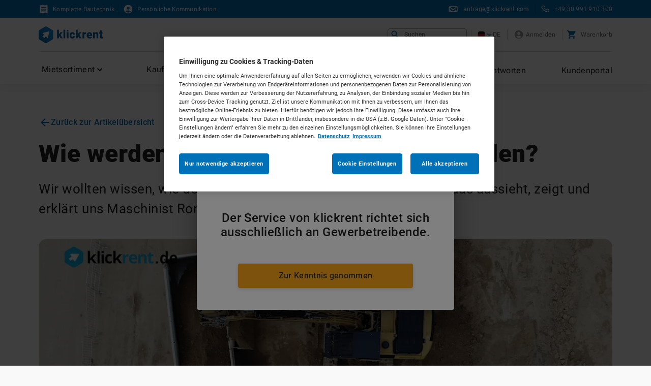

--- FILE ---
content_type: text/html; charset=utf-8
request_url: https://www.klickrent.de/blog/baumaschinen/baumaschinen-optimal-beladen
body_size: 33458
content:
<!DOCTYPE html><html lang="de"><head><meta name="viewport" content="width=device-width"/><meta name="version" content="4.53.0"/><meta charSet="utf-8"/><meta name="theme-color" content="#0171B7"/><meta http-equiv="X-UA-Compatible" content="IE=edge"/><link rel="canonical" href="https://www.klickrent.de/blog/baumaschinen/baumaschinen-optimal-beladen"/><meta property="og:url" content="https://www.klickrent.de/blog/baumaschinen/baumaschinen-optimal-beladen"/><link rel="icon" href="/favicon.ico"/><link rel="manifest" href="/manifest.json"/><base href="https://www.klickrent.de"/><link rel="preload" href="/fonts/Roboto-Regular.ttf" as="font" crossorigin="" type="font/ttf"/><link rel="preload" href="/fonts/Roboto-Medium.ttf" as="font" crossorigin="" type="font/ttf"/><link rel="preload" href="/fonts/Roboto-MediumItalic.ttf" as="font" crossorigin="" type="font/ttf"/><link rel="preload" href="/fonts/Roboto-Bold.ttf" as="font" crossorigin="" type="font/ttf"/><link rel="preload" href="/fonts/Roboto-Black.ttf" as="font" crossorigin="" type="font/ttf"/><link rel="preload" href="/fonts/MaterialIcons-Regular.ttf" as="font" crossorigin="" type="font/ttf"/><title>Baumaschinen beladen: So geht&#x27;s</title><meta name="description" content="Ronny Buchwald erklärt, wie Baumaschinen optimal beladen werden | Jetzt Artikel lesen!"/><meta property="og:title" content="Baumaschinen beladen: So geht&#x27;s"/><meta property="og:description" content="Ronny Buchwald erklärt, wie Baumaschinen optimal beladen werden | Jetzt Artikel lesen!"/><meta property="og:image" content="https://cms.klickrent.de/uploads/0b429dd0_66fd_4179_9126_b07f788ad488_vlcsnap_2020_12_16_11h26m27s993_88996d8d39.png"/><meta property="og:image:secure_url" content="https://cms.klickrent.de/uploads/0b429dd0_66fd_4179_9126_b07f788ad488_vlcsnap_2020_12_16_11h26m27s993_88996d8d39.png"/><meta property="og:url" content="https://www.klickrent.de/blog/baumaschinen/baumaschinen-optimal-beladen"/><meta property="og:type" content="article"/><meta property="og:locale" content="de_DE"/><meta name="twitter:card" content="summary_large_image"/><meta name="twitter:image" content="https://cms.klickrent.de/uploads/0b429dd0_66fd_4179_9126_b07f788ad488_vlcsnap_2020_12_16_11h26m27s993_88996d8d39.png"/><link rel="preload" as="image" imageSrcSet="/_next/image?url=https%3A%2F%2Fcms.klickrent.de%2Fuploads%2F0b429dd0_66fd_4179_9126_b07f788ad488_vlcsnap_2020_12_16_11h26m27s993_88996d8d39.png&amp;w=640&amp;q=75 640w, /_next/image?url=https%3A%2F%2Fcms.klickrent.de%2Fuploads%2F0b429dd0_66fd_4179_9126_b07f788ad488_vlcsnap_2020_12_16_11h26m27s993_88996d8d39.png&amp;w=750&amp;q=75 750w, /_next/image?url=https%3A%2F%2Fcms.klickrent.de%2Fuploads%2F0b429dd0_66fd_4179_9126_b07f788ad488_vlcsnap_2020_12_16_11h26m27s993_88996d8d39.png&amp;w=828&amp;q=75 828w, /_next/image?url=https%3A%2F%2Fcms.klickrent.de%2Fuploads%2F0b429dd0_66fd_4179_9126_b07f788ad488_vlcsnap_2020_12_16_11h26m27s993_88996d8d39.png&amp;w=1080&amp;q=75 1080w, /_next/image?url=https%3A%2F%2Fcms.klickrent.de%2Fuploads%2F0b429dd0_66fd_4179_9126_b07f788ad488_vlcsnap_2020_12_16_11h26m27s993_88996d8d39.png&amp;w=1200&amp;q=75 1200w, /_next/image?url=https%3A%2F%2Fcms.klickrent.de%2Fuploads%2F0b429dd0_66fd_4179_9126_b07f788ad488_vlcsnap_2020_12_16_11h26m27s993_88996d8d39.png&amp;w=1920&amp;q=75 1920w, /_next/image?url=https%3A%2F%2Fcms.klickrent.de%2Fuploads%2F0b429dd0_66fd_4179_9126_b07f788ad488_vlcsnap_2020_12_16_11h26m27s993_88996d8d39.png&amp;w=2048&amp;q=75 2048w, /_next/image?url=https%3A%2F%2Fcms.klickrent.de%2Fuploads%2F0b429dd0_66fd_4179_9126_b07f788ad488_vlcsnap_2020_12_16_11h26m27s993_88996d8d39.png&amp;w=3840&amp;q=75 3840w" imageSizes="(max-width: 1200px) 100vw, 1200px" fetchpriority="high"/><meta name="next-head-count" content="28"/><meta name="emotion-insertion-point" content=""/><style data-emotion="mui-global 0"></style><style data-emotion="mui-global 7s1j8a">:root{--background-gray:#f9f9f9;--white:#ffffff;--black:#303030;--primary:#0171b7;--dark-orange:#de7f1f;--ck-color-image-caption-background:hsl(0, 0%, 97%);--ck-color-image-caption-text:hsl(0, 0%, 20%);--ck-color-mention-background:hsla(341, 100%, 30%, 0.1);--ck-color-mention-text:hsl(341, 100%, 30%);--ck-color-table-caption-background:hsl(0, 0%, 97%);--ck-color-table-caption-text:hsl(0, 0%, 20%);--ck-highlight-marker-blue:hsl(201, 97%, 72%);--ck-highlight-marker-green:hsl(120, 93%, 68%);--ck-highlight-marker-pink:hsl(345, 96%, 73%);--ck-highlight-marker-yellow:hsl(60, 97%, 73%);--ck-highlight-pen-green:hsl(112, 100%, 27%);--ck-highlight-pen-red:hsl(0, 85%, 49%);--ck-image-style-spacing:1.5em;--ck-inline-image-style-spacing:calc(var(--ck-image-style-spacing) / 2);--ck-todo-list-checkmark-size:16px;}*{box-sizing:border-box;}*::before{box-sizing:border-box;}*::after{box-sizing:border-box;}html,body,[id="__next"]{min-height:100%;height:100%;}body{font-family:Roboto,sans-serif;color:var(--black);background:var(--background-gray);-moz-osx-font-smoothing:grayscale;-webkit-font-smoothing:antialiased;margin:0;padding:0;}a{-webkit-text-decoration:none;text-decoration:none;color:var(--black);}.cookie-button>button{background:var(--white)!important;color:var(--primary)!important;border-color:var(--primary)!important;}.ck-content code{background-color:hsla(0, 0%, 78%, 0.3);padding:0.15em;border-radius:2px;}.ck-content blockquote{overflow:hidden;padding-right:1.5em;padding-left:1.5em;margin-left:0;margin-right:0;font-style:italic;border-left:solid 5px hsl(0, 0%, 80%);}.ck-content[dir="rtl"] blockquote{border-left:0;border-right:solid 5px hsl(0, 0%, 80%);}.ck-content .text-tiny{font-size:0.7em;}.ck-content .text-small{font-size:0.85em;}.ck-content .text-big{font-size:1.4em;}.ck-content .text-huge{font-size:1.8em;}.ck-content .marker-yellow{background-color:var(--ck-highlight-marker-yellow);}.ck-content .marker-green{background-color:var(--ck-highlight-marker-green);}.ck-content .marker-pink{background-color:var(--ck-highlight-marker-pink);}.ck-content .marker-blue{background-color:var(--ck-highlight-marker-blue);}.ck-content .pen-red{color:var(--ck-highlight-pen-red);background-color:transparent;}.ck-content .pen-green{color:var(--ck-highlight-pen-green);background-color:transparent;}.ck-content .image.image_resized{max-width:100%;display:block;box-sizing:border-box;}.ck-content .image.image_resized img{width:100%;}.ck-content .image.image_resized>figcaption{display:block;}.ck-content .image{display:table;clear:both;text-align:center;margin:0.9em auto;min-width:50px;}.ck-content .image img{display:block;margin:0 auto;max-width:100%;min-width:100%;}.ck-content .image-inline{display:-webkit-inline-box;display:-webkit-inline-flex;display:-ms-inline-flexbox;display:inline-flex;max-width:100%;-webkit-align-items:flex-start;-webkit-box-align:flex-start;-ms-flex-align:flex-start;align-items:flex-start;}.ck-content .image-inline picture{display:-webkit-box;display:-webkit-flex;display:-ms-flexbox;display:flex;}.ck-content .image-inline picture,.ck-content .image-inline img{-webkit-box-flex:1;-webkit-flex-grow:1;-ms-flex-positive:1;flex-grow:1;-webkit-flex-shrink:1;-ms-flex-negative:1;flex-shrink:1;max-width:100%;}.ck-content .image-style-block-align-left,.ck-content .image-style-block-align-right{max-width:calc(100% - var(--ck-image-style-spacing));}.ck-content .image-style-align-left,.ck-content .image-style-align-right{clear:none;}.ck-content .image-style-side{float:right;margin-left:var(--ck-image-style-spacing);max-width:50%;}.ck-content .image-style-align-left{float:left;margin-right:var(--ck-image-style-spacing);}.ck-content .image-style-align-center{margin-left:auto;margin-right:auto;}.ck-content .image-style-align-right{float:right;margin-left:var(--ck-image-style-spacing);}.ck-content .image-style-block-align-right{margin-right:0;margin-left:auto;}.ck-content .image-style-block-align-left{margin-left:0;margin-right:auto;}.ck-content p+.image-style-align-left,.ck-content p+.image-style-align-right,.ck-content p+.image-style-side{margin-top:0;}.ck-content .image-inline.image-style-align-left,.ck-content .image-inline.image-style-align-right{margin-top:var(--ck-inline-image-style-spacing);margin-bottom:var(--ck-inline-image-style-spacing);}.ck-content .image-inline.image-style-align-left{margin-right:var(--ck-inline-image-style-spacing);}.ck-content .image-inline.image-style-align-right{margin-left:var(--ck-inline-image-style-spacing);}.ck-content .image>figcaption{display:table-caption;caption-side:bottom;word-break:break-word;color:var(--ck-color-image-caption-text);background-color:var(--ck-color-image-caption-background);padding:0.6em;font-size:0.75em;outline-offset:-1px;}.ck-content .todo-list{list-style:none;}.ck-content .todo-list li{margin-bottom:5px;}.ck-content .todo-list li .todo-list{margin-top:5px;}.ck-content .todo-list .todo-list__label>input{-webkit-appearance:none;display:inline-block;position:relative;width:var(--ck-todo-list-checkmark-size);height:var(--ck-todo-list-checkmark-size);vertical-align:middle;border:0;left:-25px;margin-right:-15px;right:0;margin-left:0;}.ck-content .todo-list .todo-list__label>input::before{display:block;position:absolute;box-sizing:border-box;content:"";width:100%;height:100%;border:1px solid hsl(0, 0%, 20%);border-radius:2px;-webkit-transition:250ms ease-in-out box-shadow,250ms ease-in-out background,250ms ease-in-out border;transition:250ms ease-in-out box-shadow,250ms ease-in-out background,250ms ease-in-out border;}.ck-content .todo-list .todo-list__label>input::after{display:block;position:absolute;box-sizing:content-box;pointer-events:none;content:"";left:calc(var(--ck-todo-list-checkmark-size) / 3);top:calc(var(--ck-todo-list-checkmark-size) / 5.3);width:calc(var(--ck-todo-list-checkmark-size) / 5.3);height:calc(var(--ck-todo-list-checkmark-size) / 2.6);border-style:solid;border-color:transparent;border-width:0 calc(var(--ck-todo-list-checkmark-size) / 8) calc(var(--ck-todo-list-checkmark-size) / 8) 0;-webkit-transform:rotate(45deg);-moz-transform:rotate(45deg);-ms-transform:rotate(45deg);transform:rotate(45deg);}.ck-content .todo-list .todo-list__label>input[checked]::before{background:hsl(126, 64%, 41%);border-color:hsl(126, 64%, 41%);}.ck-content .todo-list .todo-list__label>input[checked]::after{border-color:hsl(0, 0%, 100%);}.ck-content .todo-list .todo-list__label .todo-list__label__description{vertical-align:middle;}.ck-content .media{clear:both;margin:0.9em 0;display:block;min-width:15em;}.ck-content .page-break{position:relative;clear:both;padding:5px 0;display:-webkit-box;display:-webkit-flex;display:-ms-flexbox;display:flex;-webkit-align-items:center;-webkit-box-align:center;-ms-flex-align:center;align-items:center;-webkit-box-pack:center;-ms-flex-pack:center;-webkit-justify-content:center;justify-content:center;}.ck-content .page-break::after{content:"";position:absolute;border-bottom:2px dashed hsl(0, 0%, 77%);width:100%;}.ck-content .page-break__label{position:relative;z-index:1;padding:0.3em 0.6em;display:block;text-transform:uppercase;border:1px solid hsl(0, 0%, 77%);border-radius:2px;font-size:0.75em;font-weight:bold;color:hsl(0, 0%, 20%);background:hsl(0, 0%, 100%);box-shadow:2px 2px 1px hsla(0, 0%, 0%, 0.15);-webkit-user-select:none;-moz-user-select:none;-ms-user-select:none;user-select:none;}.ck-content .table .ck-table-resized{table-layout:fixed;}.ck-content .table td,.ck-content .table th{position:relative;}.ck-content .table{margin:0.9em auto;display:table;}.ck-content .table table{overflow:hidden;border-collapse:collapse;border-spacing:0;width:100%;height:100%;border:1px double hsl(0, 0%, 70%);}.ck-content .table table td,.ck-content .table table th{min-width:2em;padding:0.4em;border:1px solid hsl(0, 0%, 75%);}.ck-content .table table th{font-weight:bold;background:hsla(0, 0%, 0%, 5%);}.ck-content[dir="rtl"] .table th{text-align:right;}.ck-content[dir="ltr"] .table th{text-align:left;}.ck-content .table>figcaption{display:table-caption;caption-side:top;word-break:break-word;text-align:center;color:var(--ck-color-table-caption-text);background-color:var(--ck-color-table-caption-background);padding:0.6em;font-size:0.75em;outline-offset:-1px;}.ck-content pre{padding:1em;color:hsl(0, 0%, 20.8%);background:hsla(0, 0%, 78%, 0.3);border:1px solid hsl(0, 0%, 77%);border-radius:2px;text-align:left;direction:ltr;tab-size:4;white-space:pre-wrap;font-style:normal;min-width:200px;}.ck-content pre code{background:unset;padding:0;border-radius:0;}.ck-content .mention{background:var(--ck-color-mention-background);color:var(--ck-color-mention-text);}@media print{.ck-content .page-break{padding:0;}.ck-content .page-break::after{display:none;}}.slick-slider{position:relative;display:block;box-sizing:border-box;-webkit-user-select:none;-moz-user-select:none;-ms-user-select:none;-webkit-user-select:none;-moz-user-select:none;-ms-user-select:none;user-select:none;-webkit-touch-callout:none;-khtml-user-select:none;-ms-touch-action:pan-y;touch-action:pan-y;-webkit-tap-highlight-color:transparent;}.slick-list{position:relative;display:block;overflow:hidden;margin:0;padding:0;}.slick-list:focus{outline:none;}.slick-list.dragging{cursor:pointer;}.slick-slider .slick-track,.slick-slider .slick-list{-webkit-transform:translate3d(0, 0, 0);-moz-transform:translate3d(0, 0, 0);-ms-transform:translate3d(0, 0, 0);-o-transform:translate3d(0, 0, 0);-webkit-transform:translate3d(0, 0, 0);-moz-transform:translate3d(0, 0, 0);-ms-transform:translate3d(0, 0, 0);transform:translate3d(0, 0, 0);}.slick-track{position:relative;top:0;left:0;display:block;margin-left:auto;margin-right:auto;}.slick-track:before,.slick-track:after{display:table;content:"";}.slick-track:after{clear:both;}.slick-loading .slick-track{visibility:hidden;}.slick-slide{display:none;float:left;height:100%;min-height:1px;}[dir='rtl'] .slick-slide{float:right;}.slick-slide img{display:block;}.slick-slide.slick-loading img{display:none;}.slick-slide.dragging img{pointer-events:none;}.slick-initialized .slick-slide{display:block;}.slick-loading .slick-slide{visibility:hidden;}.slick-vertical .slick-slide{display:block;height:auto;border:1px solid transparent;}.slick-arrow.slick-hidden{display:none;}.slick-dots{position:relative;display:-webkit-box!important;display:-webkit-flex!important;display:-ms-flexbox!important;display:flex!important;gap:4px;-webkit-align-items:center;-webkit-box-align:center;-ms-flex-align:center;align-items:center;-webkit-box-pack:center;-ms-flex-pack:center;-webkit-justify-content:center;justify-content:center;padding:0;width:100%;height:32px;margin:32px 0 0 0;list-style:none;text-align:center;}.slick-dots li{position:relative;display:inline-block;margin:0;padding:0;cursor:pointer;}.slick-dots li button{font-size:0;line-height:0;display:block;width:8px;height:8px;padding:0;cursor:pointer;color:transparent;border:0;outline:0;border-radius:4px;background-color:rgba(1, 113, 183, 0.3);-webkit-transition:width 0.3s,background-color 0.3s;transition:width 0.3s,background-color 0.3s;}.slick-dots li.slick-active button{background-color:rgb(1, 113, 183);width:20px;}@media (max-width: 900px){.standard-dots{width:100vw;margin-left:50%;-webkit-transform:translateX(-50%);-moz-transform:translateX(-50%);-ms-transform:translateX(-50%);transform:translateX(-50%);}}</style><style data-emotion="mui-global animation-61bdi0">@-webkit-keyframes animation-61bdi0{0%{-webkit-transform:rotate(0deg);-moz-transform:rotate(0deg);-ms-transform:rotate(0deg);transform:rotate(0deg);}100%{-webkit-transform:rotate(360deg);-moz-transform:rotate(360deg);-ms-transform:rotate(360deg);transform:rotate(360deg);}}@keyframes animation-61bdi0{0%{-webkit-transform:rotate(0deg);-moz-transform:rotate(0deg);-ms-transform:rotate(0deg);transform:rotate(0deg);}100%{-webkit-transform:rotate(360deg);-moz-transform:rotate(360deg);-ms-transform:rotate(360deg);transform:rotate(360deg);}}</style><style data-emotion="mui-global animation-1p2h4ri">@-webkit-keyframes animation-1p2h4ri{0%{stroke-dasharray:1px,200px;stroke-dashoffset:0;}50%{stroke-dasharray:100px,200px;stroke-dashoffset:-15px;}100%{stroke-dasharray:100px,200px;stroke-dashoffset:-125px;}}@keyframes animation-1p2h4ri{0%{stroke-dasharray:1px,200px;stroke-dashoffset:0;}50%{stroke-dasharray:100px,200px;stroke-dashoffset:-15px;}100%{stroke-dasharray:100px,200px;stroke-dashoffset:-125px;}}</style><style data-emotion="mui-global 1vrybzn">html{-webkit-font-smoothing:antialiased;-moz-osx-font-smoothing:grayscale;box-sizing:border-box;-webkit-text-size-adjust:100%;}*,*::before,*::after{box-sizing:inherit;}strong,b{font-weight:700;}body{margin:0;color:#212121;font-family:"Roboto","Helvetica","Arial",sans-serif;font-weight:400;font-size:1rem;line-height:1.5;letter-spacing:0.02em;background-color:#f9f9f9;}@media print{body{background-color:#ffffff;}}body::backdrop{background-color:#f9f9f9;}</style><style data-emotion="mui 1a7q6tz 1w1tz7g 13o7eu2 14891ef 1g4yje1 1c3h18e 90705s 14k2ns0 15f912z 91qlqk exeodr csffzd 1k33q06 2xyjf1 17ubotf 1wh4jop 1s9egcz 2bj4eb btfz8f 1kwfz57 1sjde1c 12ekg77 ehbt18 lr05r2 gmuwbf u4p24i hw23f3 1evgvgn 3cgwkk 1l6c7y9 vubbuv 1bake3e 1ow2m4l wrbi17 dfyqq7 1jv3w4p 1f31jvz 1wo0ppa lmzl00 jykcpj w5c1hp 1kzroov 1vckjdn 79elbk hdb2r4 5pm7vq jgiah1 qv7b8s 1t8mnmp f28iga a3cg97 elkmtg 1hcc9us 1i4asv9 h3vve 1788lof jffeq7 6j220k 1fvw0ae otrywe 10fpmhb b0nabc ozqvn2 jj2ztu j7qwjs 1pqic3o 1v4rdfb 14acrvv 9iedg7 y7qjrs 16tm3rv xp7o4u n3xro5 1yado2t 1p2cbqg 15bmc6h ki1rl4 efwuvd s8g6gf 1hpwl0m z5un33 funzow 309trg 1ho082a 1i6viaf 1iruc8t milzu4 n21e49 xbkoeo 5831tk x91d9t zwvib6 7kctbi kdsi04 19jv8xm gib1on g98gbd">.mui-1a7q6tz{position:fixed;display:-webkit-box;display:-webkit-flex;display:-ms-flexbox;display:flex;-webkit-align-items:center;-webkit-box-align:center;-ms-flex-align:center;align-items:center;-webkit-box-pack:center;-ms-flex-pack:center;-webkit-justify-content:center;justify-content:center;right:0;bottom:0;top:0;left:0;background-color:rgba(0, 0, 0, 0.5);-webkit-tap-highlight-color:transparent;z-index:1350;}.mui-1w1tz7g{display:inline-block;color:#0171B7;-webkit-animation:animation-61bdi0 1.4s linear infinite;animation:animation-61bdi0 1.4s linear infinite;}.mui-13o7eu2{display:block;}.mui-14891ef{stroke:currentColor;stroke-dasharray:80px,200px;stroke-dashoffset:0;-webkit-animation:animation-1p2h4ri 1.4s ease-in-out infinite;animation:animation-1p2h4ri 1.4s ease-in-out infinite;}.mui-1g4yje1{display:-webkit-box;display:-webkit-flex;display:-ms-flexbox;display:flex;-webkit-flex-direction:column;-ms-flex-direction:column;flex-direction:column;height:100%;}.mui-1c3h18e{-webkit-flex:1 0 auto;-ms-flex:1 0 auto;flex:1 0 auto;}.mui-90705s{display:-webkit-box;display:-webkit-flex;display:-ms-flexbox;display:flex;-webkit-flex-direction:column;-ms-flex-direction:column;flex-direction:column;position:-webkit-sticky;position:sticky;top:0;z-index:1100;}.mui-14k2ns0{background-color:#0171B7;}.mui-15f912z{width:100%;max-width:1200px;margin:0 auto;padding-left:2.25rem;padding-right:2.25rem;}@media (max-width:899.95px){.mui-15f912z{padding-left:1.25rem;padding-right:1.25rem;}}.mui-91qlqk{display:-webkit-box;display:-webkit-flex;display:-ms-flexbox;display:flex;-webkit-flex-direction:row;-ms-flex-direction:row;flex-direction:row;-webkit-box-pack:justify;-webkit-justify-content:space-between;justify-content:space-between;-webkit-align-items:center;-webkit-box-align:center;-ms-flex-align:center;align-items:center;color:#ffffff;height:35px;}.mui-exeodr{display:-webkit-box;display:-webkit-flex;display:-ms-flexbox;display:flex;-webkit-flex-direction:row;-ms-flex-direction:row;flex-direction:row;-webkit-align-self:flex-start;-ms-flex-item-align:flex-start;align-self:flex-start;-webkit-align-items:center;-webkit-box-align:center;-ms-flex-align:center;align-items:center;height:100%;}.mui-csffzd{display:-webkit-box;display:-webkit-flex;display:-ms-flexbox;display:flex;-webkit-flex-direction:row;-ms-flex-direction:row;flex-direction:row;-webkit-align-items:center;-webkit-box-align:center;-ms-flex-align:center;align-items:center;}.mui-csffzd>:not(style):not(style){margin:0;}.mui-csffzd>:not(style)~:not(style){margin-left:8px;}.mui-1k33q06{-webkit-user-select:none;-moz-user-select:none;-ms-user-select:none;user-select:none;width:1em;height:1em;display:inline-block;fill:currentColor;-webkit-flex-shrink:0;-ms-flex-negative:0;flex-shrink:0;-webkit-transition:fill 200ms cubic-bezier(0.4, 0, 0.2, 1) 0ms;transition:fill 200ms cubic-bezier(0.4, 0, 0.2, 1) 0ms;font-size:1.25rem;}.mui-2xyjf1{margin:0;font-family:"Roboto Flex","Roboto","Helvetica","Arial",sans-serif;font-size:0.75rem;line-height:1.66;font-weight:400;letter-spacing:0.4px;font-optical-sizing:none;color:#ffffff;line-height:1;letter-spacing:0.263px;margin-right:8px;}.mui-17ubotf{margin:0;-webkit-flex-shrink:0;-ms-flex-negative:0;flex-shrink:0;border-width:0;border-style:solid;border-color:#d5d5d5;border-bottom-width:0;height:100%;border-right-width:thin;height:20px;border-color:#0D548C;margin-left:8px;margin-right:8px;}.mui-1wh4jop{display:-webkit-box;display:-webkit-flex;display:-ms-flexbox;display:flex;-webkit-flex-direction:row;-ms-flex-direction:row;flex-direction:row;-webkit-align-self:flex-end;-ms-flex-item-align:flex-end;align-self:flex-end;-webkit-align-items:center;-webkit-box-align:center;-ms-flex-align:center;align-items:center;height:100%;}.mui-1s9egcz{display:-webkit-inline-box;display:-webkit-inline-flex;display:-ms-inline-flexbox;display:inline-flex;-webkit-align-items:center;-webkit-box-align:center;-ms-flex-align:center;align-items:center;-webkit-box-pack:center;-ms-flex-pack:center;-webkit-justify-content:center;justify-content:center;position:relative;box-sizing:border-box;-webkit-tap-highlight-color:transparent;background-color:transparent;outline:0;border:0;margin:0;border-radius:0;padding:0;cursor:pointer;-webkit-user-select:none;-moz-user-select:none;-ms-user-select:none;user-select:none;vertical-align:middle;-moz-appearance:none;-webkit-appearance:none;-webkit-text-decoration:none;text-decoration:none;color:inherit;text-align:center;-webkit-flex:0 0 auto;-ms-flex:0 0 auto;flex:0 0 auto;font-size:1.5rem;padding:8px;border-radius:50%;overflow:visible;color:rgba(0, 0, 0, 0.54);-webkit-transition:background-color 150ms cubic-bezier(0.4, 0, 0.2, 1) 0ms;transition:background-color 150ms cubic-bezier(0.4, 0, 0.2, 1) 0ms;border-radius:4px;padding:4px;}.mui-1s9egcz::-moz-focus-inner{border-style:none;}.mui-1s9egcz.Mui-disabled{pointer-events:none;cursor:default;}@media print{.mui-1s9egcz{-webkit-print-color-adjust:exact;color-adjust:exact;}}.mui-1s9egcz:hover{background-color:rgba(0, 0, 0, 0.04);}@media (hover: none){.mui-1s9egcz:hover{background-color:transparent;}}.mui-1s9egcz.Mui-disabled{background-color:transparent;color:#707070;}.mui-1s9egcz:hover{background-color:#e7f2f8;}.mui-1s9egcz:hover{background-color:transparent;}.mui-2bj4eb{-webkit-user-select:none;-moz-user-select:none;-ms-user-select:none;user-select:none;width:1em;height:1em;display:inline-block;fill:currentColor;-webkit-flex-shrink:0;-ms-flex-negative:0;flex-shrink:0;-webkit-transition:fill 200ms cubic-bezier(0.4, 0, 0.2, 1) 0ms;transition:fill 200ms cubic-bezier(0.4, 0, 0.2, 1) 0ms;font-size:1.5rem;color:#ffffff;}.mui-btfz8f{margin:0;font-family:"Roboto","Helvetica","Arial",sans-serif;font-weight:400;font-size:1rem;line-height:1.5;letter-spacing:0.02em;color:#ffffff;font-size:0.75rem;margin-left:8px;}.mui-1kwfz57{margin:0;font-family:"Roboto","Helvetica","Arial",sans-serif;font-weight:400;font-size:1rem;line-height:1.5;letter-spacing:0.02em;color:#ffffff;display:-webkit-box;display:-webkit-flex;display:-ms-flexbox;display:flex;-webkit-align-items:center;-webkit-box-align:center;-ms-flex-align:center;align-items:center;}.mui-1sjde1c{-webkit-user-select:none;-moz-user-select:none;-ms-user-select:none;user-select:none;width:1em;height:1em;display:inline-block;fill:currentColor;-webkit-flex-shrink:0;-ms-flex-negative:0;flex-shrink:0;-webkit-transition:fill 200ms cubic-bezier(0.4, 0, 0.2, 1) 0ms;transition:fill 200ms cubic-bezier(0.4, 0, 0.2, 1) 0ms;font-size:1.25rem;color:#ffffff;position:relative;}.mui-12ekg77{margin:0;font-family:"Roboto","Helvetica","Arial",sans-serif;font-weight:400;font-size:1rem;line-height:1.5;letter-spacing:0.02em;color:inherit;font-size:0.75rem;margin-left:8px;}.mui-ehbt18{background-color:#ffffff;position:relative;z-index:1;}.mui-lr05r2{display:-webkit-box;display:-webkit-flex;display:-ms-flexbox;display:flex;-webkit-flex-direction:row;-ms-flex-direction:row;flex-direction:row;-webkit-box-pack:justify;-webkit-justify-content:space-between;justify-content:space-between;-webkit-align-items:center;-webkit-box-align:center;-ms-flex-align:center;align-items:center;height:67px;border-bottom:1px solid rgba(0, 0, 0, 0.12);}.mui-gmuwbf{display:-webkit-box;display:-webkit-flex;display:-ms-flexbox;display:flex;-webkit-align-items:center;-webkit-box-align:center;-ms-flex-align:center;align-items:center;-webkit-box-pack:center;-ms-flex-pack:center;-webkit-justify-content:center;justify-content:center;}.mui-u4p24i{display:-webkit-box;display:-webkit-flex;display:-ms-flexbox;display:flex;-webkit-flex-direction:row;-ms-flex-direction:row;flex-direction:row;-webkit-align-items:center;-webkit-box-align:center;-ms-flex-align:center;align-items:center;}.mui-hw23f3{display:-webkit-inline-box;display:-webkit-inline-flex;display:-ms-inline-flexbox;display:inline-flex;-webkit-align-items:center;-webkit-box-align:center;-ms-flex-align:center;align-items:center;-webkit-box-pack:center;-ms-flex-pack:center;-webkit-justify-content:center;justify-content:center;position:relative;box-sizing:border-box;-webkit-tap-highlight-color:transparent;background-color:transparent;outline:0;border:0;margin:0;border-radius:0;padding:0;cursor:pointer;-webkit-user-select:none;-moz-user-select:none;-ms-user-select:none;user-select:none;vertical-align:middle;-moz-appearance:none;-webkit-appearance:none;-webkit-text-decoration:none;text-decoration:none;color:inherit;text-align:center;-webkit-flex:0 0 auto;-ms-flex:0 0 auto;flex:0 0 auto;font-size:1.5rem;padding:8px;border-radius:50%;overflow:visible;color:rgba(0, 0, 0, 0.54);-webkit-transition:background-color 150ms cubic-bezier(0.4, 0, 0.2, 1) 0ms;transition:background-color 150ms cubic-bezier(0.4, 0, 0.2, 1) 0ms;border-radius:4px;padding:4px;}.mui-hw23f3::-moz-focus-inner{border-style:none;}.mui-hw23f3.Mui-disabled{pointer-events:none;cursor:default;}@media print{.mui-hw23f3{-webkit-print-color-adjust:exact;color-adjust:exact;}}.mui-hw23f3:hover{background-color:rgba(0, 0, 0, 0.04);}@media (hover: none){.mui-hw23f3:hover{background-color:transparent;}}.mui-hw23f3.Mui-disabled{background-color:transparent;color:#707070;}.mui-hw23f3:hover{background-color:#e7f2f8;}@media (min-width:0px){.mui-hw23f3{display:-webkit-box;display:-webkit-flex;display:-ms-flexbox;display:flex;}}@media (min-width:900px){.mui-hw23f3{display:none;}}.mui-1evgvgn{-webkit-user-select:none;-moz-user-select:none;-ms-user-select:none;user-select:none;width:1em;height:1em;display:inline-block;fill:currentColor;-webkit-flex-shrink:0;-ms-flex-negative:0;flex-shrink:0;-webkit-transition:fill 200ms cubic-bezier(0.4, 0, 0.2, 1) 0ms;transition:fill 200ms cubic-bezier(0.4, 0, 0.2, 1) 0ms;font-size:1.5rem;color:#0171B7;}.mui-3cgwkk{display:-webkit-inline-box;display:-webkit-inline-flex;display:-ms-inline-flexbox;display:inline-flex;-webkit-align-items:center;-webkit-box-align:center;-ms-flex-align:center;align-items:center;-webkit-box-pack:center;-ms-flex-pack:center;-webkit-justify-content:center;justify-content:center;position:relative;box-sizing:border-box;-webkit-tap-highlight-color:transparent;background-color:transparent;outline:0;border:0;margin:0;border-radius:0;padding:0;cursor:pointer;-webkit-user-select:none;-moz-user-select:none;-ms-user-select:none;user-select:none;vertical-align:middle;-moz-appearance:none;-webkit-appearance:none;-webkit-text-decoration:none;text-decoration:none;color:inherit;font-family:"Roboto","Helvetica","Arial",sans-serif;font-weight:500;font-size:1rem;line-height:1.5;letter-spacing:0.02em;text-transform:uppercase;min-width:64px;padding:5px 15px;border-radius:4px;-webkit-transition:background-color 250ms cubic-bezier(0.4, 0, 0.2, 1) 0ms,box-shadow 250ms cubic-bezier(0.4, 0, 0.2, 1) 0ms,border-color 250ms cubic-bezier(0.4, 0, 0.2, 1) 0ms,color 250ms cubic-bezier(0.4, 0, 0.2, 1) 0ms;transition:background-color 250ms cubic-bezier(0.4, 0, 0.2, 1) 0ms,box-shadow 250ms cubic-bezier(0.4, 0, 0.2, 1) 0ms,border-color 250ms cubic-bezier(0.4, 0, 0.2, 1) 0ms,color 250ms cubic-bezier(0.4, 0, 0.2, 1) 0ms;border:1px solid rgba(1, 113, 183, 0.5);color:#0171B7;text-transform:none;font-size:1rem;height:36px;width:156px;height:25px;font-size:0.75rem;font-weight:400;color:#666666;line-height:1;border:1px solid #9e9e9e;border-radius:5px;-webkit-box-pack:start;-ms-flex-pack:start;-webkit-justify-content:start;justify-content:start;padding-left:8px;padding-right:8px;text-transform:none;}.mui-3cgwkk::-moz-focus-inner{border-style:none;}.mui-3cgwkk.Mui-disabled{pointer-events:none;cursor:default;}@media print{.mui-3cgwkk{-webkit-print-color-adjust:exact;color-adjust:exact;}}.mui-3cgwkk:hover{-webkit-text-decoration:none;text-decoration:none;background-color:rgba(1, 113, 183, 0.04);border:1px solid #0171B7;}@media (hover: none){.mui-3cgwkk:hover{background-color:transparent;}}.mui-3cgwkk.Mui-disabled{color:#707070;border:1px solid #F6F6F6;}.mui-3cgwkk .MuiButton-startIcon{color:#0171B7;}.mui-3cgwkk:focus{outline:2px solid;outline-color:#0171B7;outline-offset:2px;}@media (min-width:0px){.mui-3cgwkk{display:none;}}@media (min-width:900px){.mui-3cgwkk{display:-webkit-box;display:-webkit-flex;display:-ms-flexbox;display:flex;}}.mui-1l6c7y9{display:inherit;margin-right:8px;margin-left:-4px;}.mui-1l6c7y9>*:nth-of-type(1){font-size:20px;}.mui-vubbuv{-webkit-user-select:none;-moz-user-select:none;-ms-user-select:none;user-select:none;width:1em;height:1em;display:inline-block;fill:currentColor;-webkit-flex-shrink:0;-ms-flex-negative:0;flex-shrink:0;-webkit-transition:fill 200ms cubic-bezier(0.4, 0, 0.2, 1) 0ms;transition:fill 200ms cubic-bezier(0.4, 0, 0.2, 1) 0ms;font-size:1.5rem;}.mui-1bake3e{margin:0;-webkit-flex-shrink:0;-ms-flex-negative:0;flex-shrink:0;border-width:0;border-style:solid;border-color:#d5d5d5;border-bottom-width:0;height:100%;border-right-width:thin;height:20px;margin-left:8px;margin-right:8px;}.mui-1ow2m4l{display:-webkit-inline-box;display:-webkit-inline-flex;display:-ms-inline-flexbox;display:inline-flex;-webkit-align-items:center;-webkit-box-align:center;-ms-flex-align:center;align-items:center;-webkit-box-pack:center;-ms-flex-pack:center;-webkit-justify-content:center;justify-content:center;position:relative;box-sizing:border-box;-webkit-tap-highlight-color:transparent;background-color:transparent;outline:0;border:0;margin:0;border-radius:0;padding:0;cursor:pointer;-webkit-user-select:none;-moz-user-select:none;-ms-user-select:none;user-select:none;vertical-align:middle;-moz-appearance:none;-webkit-appearance:none;-webkit-text-decoration:none;text-decoration:none;color:inherit;text-align:center;-webkit-flex:0 0 auto;-ms-flex:0 0 auto;flex:0 0 auto;font-size:1.5rem;padding:8px;border-radius:50%;overflow:visible;color:rgba(0, 0, 0, 0.54);-webkit-transition:background-color 150ms cubic-bezier(0.4, 0, 0.2, 1) 0ms;transition:background-color 150ms cubic-bezier(0.4, 0, 0.2, 1) 0ms;border-radius:4px;padding:4px;}.mui-1ow2m4l::-moz-focus-inner{border-style:none;}.mui-1ow2m4l.Mui-disabled{pointer-events:none;cursor:default;}@media print{.mui-1ow2m4l{-webkit-print-color-adjust:exact;color-adjust:exact;}}.mui-1ow2m4l:hover{background-color:rgba(0, 0, 0, 0.04);}@media (hover: none){.mui-1ow2m4l:hover{background-color:transparent;}}.mui-1ow2m4l.Mui-disabled{background-color:transparent;color:#707070;}.mui-1ow2m4l:hover{background-color:#e7f2f8;}.mui-wrbi17{-webkit-user-select:none;-moz-user-select:none;-ms-user-select:none;user-select:none;width:1em;height:1em;display:inline-block;fill:currentColor;-webkit-flex-shrink:0;-ms-flex-negative:0;flex-shrink:0;-webkit-transition:fill 200ms cubic-bezier(0.4, 0, 0.2, 1) 0ms;transition:fill 200ms cubic-bezier(0.4, 0, 0.2, 1) 0ms;font-size:1.5rem;color:#0171B7;font-size:15px;}.mui-dfyqq7{margin:0;font-family:"Roboto","Helvetica","Arial",sans-serif;font-weight:400;font-size:1rem;line-height:1.5;letter-spacing:0.02em;color:#666666;font-family:"Roboto Flex","Roboto","Helvetica","Arial",sans-serif;font-size:0.75rem;font-weight:400;line-height:1;letter-spacing:0.263px;cursor:pointer;}.mui-1jv3w4p{display:-webkit-inline-box;display:-webkit-inline-flex;display:-ms-inline-flexbox;display:inline-flex;-webkit-align-items:center;-webkit-box-align:center;-ms-flex-align:center;align-items:center;-webkit-box-pack:center;-ms-flex-pack:center;-webkit-justify-content:center;justify-content:center;position:relative;box-sizing:border-box;-webkit-tap-highlight-color:transparent;background-color:transparent;outline:0;border:0;margin:0;border-radius:0;padding:0;cursor:pointer;-webkit-user-select:none;-moz-user-select:none;-ms-user-select:none;user-select:none;vertical-align:middle;-moz-appearance:none;-webkit-appearance:none;-webkit-text-decoration:none;text-decoration:none;color:inherit;text-align:center;-webkit-flex:0 0 auto;-ms-flex:0 0 auto;flex:0 0 auto;font-size:1.5rem;padding:8px;border-radius:50%;overflow:visible;color:rgba(0, 0, 0, 0.54);-webkit-transition:background-color 150ms cubic-bezier(0.4, 0, 0.2, 1) 0ms;transition:background-color 150ms cubic-bezier(0.4, 0, 0.2, 1) 0ms;padding:5px;font-size:1.125rem;border-radius:4px;padding:4px;}.mui-1jv3w4p::-moz-focus-inner{border-style:none;}.mui-1jv3w4p.Mui-disabled{pointer-events:none;cursor:default;}@media print{.mui-1jv3w4p{-webkit-print-color-adjust:exact;color-adjust:exact;}}.mui-1jv3w4p:hover{background-color:rgba(0, 0, 0, 0.04);}@media (hover: none){.mui-1jv3w4p:hover{background-color:transparent;}}.mui-1jv3w4p.Mui-disabled{background-color:transparent;color:#707070;}.mui-1jv3w4p:hover{background-color:#e7f2f8;}.mui-1f31jvz{-webkit-user-select:none;-moz-user-select:none;-ms-user-select:none;user-select:none;width:1em;height:1em;display:inline-block;fill:currentColor;-webkit-flex-shrink:0;-ms-flex-negative:0;flex-shrink:0;-webkit-transition:fill 200ms cubic-bezier(0.4, 0, 0.2, 1) 0ms;transition:fill 200ms cubic-bezier(0.4, 0, 0.2, 1) 0ms;font-size:1.25rem;color:#9e9e9e;}.mui-1wo0ppa{font-family:"Roboto Flex","Roboto","Helvetica","Arial",sans-serif;font-size:0.75rem;font-weight:400;line-height:1;letter-spacing:0.263px;color:#666666;margin-left:4px;}.mui-lmzl00{display:-webkit-box;display:-webkit-flex;display:-ms-flexbox;display:flex;-webkit-flex-direction:row;-ms-flex-direction:row;flex-direction:row;-webkit-align-items:center;-webkit-box-align:center;-ms-flex-align:center;align-items:center;}.mui-lmzl00>:not(style):not(style){margin:0;}.mui-lmzl00>:not(style)~:not(style){margin-left:4px;}.mui-jykcpj{height:24px;width:24px;cursor:pointer;position:relative;top:-1px;}.mui-w5c1hp{position:relative;display:-webkit-inline-box;display:-webkit-inline-flex;display:-ms-inline-flexbox;display:inline-flex;vertical-align:middle;-webkit-flex-shrink:0;-ms-flex-negative:0;flex-shrink:0;}.mui-w5c1hp .MuiBadge-badge{top:4px;right:3px;height:16px;min-width:16px;padding:0 3px;font-weight:900;}.mui-1kzroov{-webkit-user-select:none;-moz-user-select:none;-ms-user-select:none;user-select:none;width:1em;height:1em;display:inline-block;fill:currentColor;-webkit-flex-shrink:0;-ms-flex-negative:0;flex-shrink:0;-webkit-transition:fill 200ms cubic-bezier(0.4, 0, 0.2, 1) 0ms;transition:fill 200ms cubic-bezier(0.4, 0, 0.2, 1) 0ms;font-size:1.25rem;color:#0171B7;}.mui-1vckjdn{display:-webkit-box;display:-webkit-flex;display:-ms-flexbox;display:flex;-webkit-flex-direction:row;-ms-flex-direction:row;flex-direction:row;-webkit-box-flex-wrap:wrap;-webkit-flex-wrap:wrap;-ms-flex-wrap:wrap;flex-wrap:wrap;-webkit-box-pack:center;-ms-flex-pack:center;-webkit-justify-content:center;justify-content:center;-webkit-align-content:center;-ms-flex-line-pack:center;align-content:center;-webkit-align-items:center;-webkit-box-align:center;-ms-flex-align:center;align-items:center;position:absolute;box-sizing:border-box;font-family:"Roboto","Helvetica","Arial",sans-serif;font-weight:500;font-size:0.75rem;min-width:20px;line-height:1;padding:0 6px;height:20px;border-radius:10px;z-index:1;-webkit-transition:-webkit-transform 225ms cubic-bezier(0.4, 0, 0.2, 1) 0ms;transition:transform 225ms cubic-bezier(0.4, 0, 0.2, 1) 0ms;background-color:#faa619;color:#303030;top:0;right:0;-webkit-transform:scale(1) translate(50%, -50%);-moz-transform:scale(1) translate(50%, -50%);-ms-transform:scale(1) translate(50%, -50%);transform:scale(1) translate(50%, -50%);transform-origin:100% 0%;-webkit-transition:-webkit-transform 195ms cubic-bezier(0.4, 0, 0.2, 1) 0ms;transition:transform 195ms cubic-bezier(0.4, 0, 0.2, 1) 0ms;}.mui-1vckjdn.MuiBadge-invisible{-webkit-transform:scale(0) translate(50%, -50%);-moz-transform:scale(0) translate(50%, -50%);-ms-transform:scale(0) translate(50%, -50%);transform:scale(0) translate(50%, -50%);}.mui-79elbk{position:relative;}.mui-hdb2r4{background-color:#ffffff;box-shadow:0px 2px 20px 0px rgba(0, 0, 0, 0.05);}.mui-5pm7vq{display:-webkit-box;display:-webkit-flex;display:-ms-flexbox;display:flex;-webkit-flex-direction:row;-ms-flex-direction:row;flex-direction:row;-webkit-box-pack:justify;-webkit-justify-content:space-between;justify-content:space-between;-webkit-align-items:flex-end;-webkit-box-align:flex-end;-ms-flex-align:flex-end;align-items:flex-end;height:63px;}.mui-5pm7vq>:not(style):not(style){margin:0;}.mui-5pm7vq>:not(style)~:not(style){margin-left:16px;}.mui-jgiah1{display:-webkit-box;display:-webkit-flex;display:-ms-flexbox;display:flex;-webkit-flex-direction:row;-ms-flex-direction:row;flex-direction:row;-webkit-align-items:center;-webkit-box-align:center;-ms-flex-align:center;align-items:center;cursor:pointer;padding-bottom:16px;background:none;border:none;border-bottom:2px solid transparent;-webkit-transition:border-color 0.2s;transition:border-color 0.2s;}.mui-jgiah1:hover{border-color:#0171B7;outline:none;}.mui-qv7b8s{margin:0;font-family:"Roboto Flex","Roboto","Helvetica","Arial",sans-serif;font-size:1rem;line-height:1.5;font-weight:400;letter-spacing:0.15px;font-optical-sizing:none;line-height:1;letter-spacing:0.32px;color:#212121;}.mui-1t8mnmp{-webkit-user-select:none;-moz-user-select:none;-ms-user-select:none;user-select:none;width:1em;height:1em;display:inline-block;fill:currentColor;-webkit-flex-shrink:0;-ms-flex-negative:0;flex-shrink:0;-webkit-transition:fill 200ms cubic-bezier(0.4, 0, 0.2, 1) 0ms;transition:fill 200ms cubic-bezier(0.4, 0, 0.2, 1) 0ms;font-size:1.5rem;font-size:20px;}.mui-f28iga{position:absolute;top:100%;left:0;right:0;z-index:-1;max-height:calc((100vh - 0px) * 0.9);display:grid;grid-template-rows:0fr;-webkit-transition:grid-template-rows 300ms cubic-bezier(0.4, 0, 0.2, 1) 0ms;transition:grid-template-rows 300ms cubic-bezier(0.4, 0, 0.2, 1) 0ms;}.mui-a3cg97{display:-webkit-box;display:-webkit-flex;display:-ms-flexbox;display:flex;-webkit-flex-direction:row;-ms-flex-direction:row;flex-direction:row;background:#ffffff;overflow-y:scroll;-ms-overflow-style:none;scrollbar-width:none;}.mui-a3cg97::-webkit-scrollbar{display:none;}.mui-elkmtg{box-sizing:border-box;display:-webkit-box;display:-webkit-flex;display:-ms-flexbox;display:flex;-webkit-box-flex-wrap:wrap;-webkit-flex-wrap:wrap;-ms-flex-wrap:wrap;flex-wrap:wrap;width:100%;-webkit-flex-direction:row;-ms-flex-direction:row;flex-direction:row;background-color:#ffffff;}.mui-1hcc9us{box-sizing:border-box;display:-webkit-box;display:-webkit-flex;display:-ms-flexbox;display:flex;-webkit-box-flex-wrap:wrap;-webkit-flex-wrap:wrap;-ms-flex-wrap:wrap;flex-wrap:wrap;width:100%;margin:0;-webkit-flex-direction:row;-ms-flex-direction:row;flex-direction:row;margin-top:-24px;padding-top:24px;padding-bottom:24px;padding-right:0px;}.mui-1hcc9us>.MuiGrid-item{padding-top:24px;}.mui-1i4asv9{box-sizing:border-box;margin:0;-webkit-flex-direction:row;-ms-flex-direction:row;flex-direction:row;-webkit-flex-basis:29.166667%;-ms-flex-preferred-size:29.166667%;flex-basis:29.166667%;-webkit-box-flex:0;-webkit-flex-grow:0;-ms-flex-positive:0;flex-grow:0;max-width:29.166667%;}@media (min-width:600px){.mui-1i4asv9{-webkit-flex-basis:29.166667%;-ms-flex-preferred-size:29.166667%;flex-basis:29.166667%;-webkit-box-flex:0;-webkit-flex-grow:0;-ms-flex-positive:0;flex-grow:0;max-width:29.166667%;}}@media (min-width:900px){.mui-1i4asv9{-webkit-flex-basis:29.166667%;-ms-flex-preferred-size:29.166667%;flex-basis:29.166667%;-webkit-box-flex:0;-webkit-flex-grow:0;-ms-flex-positive:0;flex-grow:0;max-width:29.166667%;}}@media (min-width:1200px){.mui-1i4asv9{-webkit-flex-basis:29.166667%;-ms-flex-preferred-size:29.166667%;flex-basis:29.166667%;-webkit-box-flex:0;-webkit-flex-grow:0;-ms-flex-positive:0;flex-grow:0;max-width:29.166667%;}}@media (min-width:1536px){.mui-1i4asv9{-webkit-flex-basis:29.166667%;-ms-flex-preferred-size:29.166667%;flex-basis:29.166667%;-webkit-box-flex:0;-webkit-flex-grow:0;-ms-flex-positive:0;flex-grow:0;max-width:29.166667%;}}.mui-h3vve{position:fixed;display:-webkit-box;display:-webkit-flex;display:-ms-flexbox;display:flex;-webkit-align-items:center;-webkit-box-align:center;-ms-flex-align:center;align-items:center;-webkit-box-pack:center;-ms-flex-pack:center;-webkit-justify-content:center;justify-content:center;right:0;bottom:0;top:0;left:0;background-color:rgba(0, 0, 0, 0.5);-webkit-tap-highlight-color:transparent;background-color:rgba(0, 0, 0, 0.25);z-index:-2;}@media (min-width:0px){.mui-1788lof{margin-top:56px;}}@media (min-width:900px){.mui-1788lof{margin-top:64px;}}.mui-jffeq7{margin:0;font-family:"Roboto","Helvetica","Arial",sans-serif;font-weight:500;font-size:1rem;line-height:1.5;letter-spacing:0.02em;color:#212121;display:-webkit-inline-box;display:-webkit-inline-flex;display:-ms-inline-flexbox;display:inline-flex;-webkit-align-items:center;-webkit-box-align:center;-ms-flex-align:center;align-items:center;gap:8px;color:#0171B7;margin-bottom:24px;}.mui-6j220k{margin:0;font-family:"Roboto","Helvetica","Arial",sans-serif;font-weight:900;font-size:3rem;line-height:1.1;letter-spacing:0.00938em;color:#212121;margin-bottom:24px;}@media (max-width:599.95px){.mui-6j220k{-webkit-hyphens:auto;-moz-hyphens:auto;-ms-hyphens:auto;hyphens:auto;}}.mui-1fvw0ae p{font-family:"Roboto","Helvetica","Arial",sans-serif;font-weight:400;font-size:1.625rem;line-height:1.5;letter-spacing:0.02em;margin:0;}@media (max-width:599.95px){.mui-1fvw0ae p{-webkit-hyphens:auto;-moz-hyphens:auto;-ms-hyphens:auto;hyphens:auto;}}.mui-otrywe{width:100%;height:574px;position:relative;overflow:hidden;margin:40px 0px;}.mui-otrywe img{border-radius:15px;}@media (max-width:899.95px){.mui-otrywe{height:350px;}}.mui-10fpmhb{max-width:100%;height:auto;object-fit:cover;object-position:center;}.mui-b0nabc{display:-webkit-box;display:-webkit-flex;display:-ms-flexbox;display:flex;-webkit-flex-direction:row;-ms-flex-direction:row;flex-direction:row;-webkit-box-pack:justify;-webkit-justify-content:space-between;justify-content:space-between;-webkit-align-items:center;-webkit-box-align:center;-ms-flex-align:center;align-items:center;margin-bottom:40px;}.mui-ozqvn2{display:-webkit-box;display:-webkit-flex;display:-ms-flexbox;display:flex;-webkit-flex-direction:row;-ms-flex-direction:row;flex-direction:row;}.mui-ozqvn2>:not(style):not(style){margin:0;}.mui-ozqvn2>:not(style)~:not(style){margin-left:40px;}.mui-jj2ztu{display:-webkit-box;display:-webkit-flex;display:-ms-flexbox;display:flex;-webkit-flex-direction:row;-ms-flex-direction:row;flex-direction:row;}.mui-jj2ztu>:not(style):not(style){margin:0;}.mui-jj2ztu>:not(style)~:not(style){margin-left:16px;}.mui-j7qwjs{display:-webkit-box;display:-webkit-flex;display:-ms-flexbox;display:flex;-webkit-flex-direction:column;-ms-flex-direction:column;flex-direction:column;}.mui-1pqic3o{margin:0;font-family:"Roboto","Helvetica","Arial",sans-serif;font-weight:500;font-size:0.75rem;line-height:1.17;letter-spacing:0.03333em;margin-bottom:20px;color:#212121;}.mui-1v4rdfb{margin:0;font-family:"Roboto","Helvetica","Arial",sans-serif;font-weight:500;font-size:1rem;line-height:1.5;letter-spacing:0.02em;color:#212121;}.mui-14acrvv{display:-webkit-inline-box;display:-webkit-inline-flex;display:-ms-inline-flexbox;display:inline-flex;-webkit-align-items:center;-webkit-box-align:center;-ms-flex-align:center;align-items:center;-webkit-box-pack:center;-ms-flex-pack:center;-webkit-justify-content:center;justify-content:center;position:relative;box-sizing:border-box;-webkit-tap-highlight-color:transparent;background-color:transparent;outline:0;border:0;margin:0;border-radius:0;padding:0;cursor:pointer;-webkit-user-select:none;-moz-user-select:none;-ms-user-select:none;user-select:none;vertical-align:middle;-moz-appearance:none;-webkit-appearance:none;-webkit-text-decoration:none;text-decoration:none;color:inherit;max-width:100%;font-family:"Roboto","Helvetica","Arial",sans-serif;font-size:0.8125rem;display:-webkit-inline-box;display:-webkit-inline-flex;display:-ms-inline-flexbox;display:inline-flex;-webkit-align-items:center;-webkit-box-align:center;-ms-flex-align:center;align-items:center;-webkit-box-pack:center;-ms-flex-pack:center;-webkit-justify-content:center;justify-content:center;height:32px;color:#212121;background-color:rgba(0, 0, 0, 0.08);border-radius:16px;white-space:nowrap;-webkit-transition:background-color 300ms cubic-bezier(0.4, 0, 0.2, 1) 0ms,box-shadow 300ms cubic-bezier(0.4, 0, 0.2, 1) 0ms;transition:background-color 300ms cubic-bezier(0.4, 0, 0.2, 1) 0ms,box-shadow 300ms cubic-bezier(0.4, 0, 0.2, 1) 0ms;cursor:unset;outline:0;-webkit-text-decoration:none;text-decoration:none;border:0;padding:0;vertical-align:middle;box-sizing:border-box;-webkit-user-select:none;-moz-user-select:none;-ms-user-select:none;user-select:none;-webkit-tap-highlight-color:transparent;cursor:pointer;}.mui-14acrvv::-moz-focus-inner{border-style:none;}.mui-14acrvv.Mui-disabled{pointer-events:none;cursor:default;}@media print{.mui-14acrvv{-webkit-print-color-adjust:exact;color-adjust:exact;}}.mui-14acrvv.Mui-disabled{opacity:1;pointer-events:none;}.mui-14acrvv .MuiChip-avatar{margin-left:5px;margin-right:-6px;width:24px;height:24px;color:#616161;font-size:0.75rem;}.mui-14acrvv .MuiChip-avatarColorPrimary{color:#ffffff;background-color:#0D548C;}.mui-14acrvv .MuiChip-avatarColorSecondary{color:#303030;background-color:#de7f1e;}.mui-14acrvv .MuiChip-avatarSmall{margin-left:4px;margin-right:-4px;width:18px;height:18px;font-size:0.625rem;}.mui-14acrvv .MuiChip-icon{margin-left:5px;margin-right:-6px;color:#616161;}.mui-14acrvv .MuiChip-deleteIcon{-webkit-tap-highlight-color:transparent;color:rgba(33, 33, 33, 0.26);font-size:22px;cursor:pointer;margin:0 5px 0 -6px;}.mui-14acrvv .MuiChip-deleteIcon:hover{color:rgba(33, 33, 33, 0.4);}.mui-14acrvv:hover{background-color:rgba(0, 0, 0, 0.12);}.mui-14acrvv.Mui-focusVisible{background-color:rgba(0, 0, 0, 0.2);}.mui-14acrvv:active{box-shadow:0px 2px 1px -1px rgba(0,0,0,0.2),0px 1px 1px 0px rgba(0,0,0,0.14),0px 1px 3px 0px rgba(0,0,0,0.12);}.mui-14acrvv.MuiChip-root{height:33px;min-width:130px;border-radius:10px;background-color:rgba(0, 74, 255, 0.15);}.mui-9iedg7{overflow:hidden;text-overflow:ellipsis;padding-left:12px;padding-right:12px;white-space:nowrap;}.mui-y7qjrs{display:-webkit-box;display:-webkit-flex;display:-ms-flexbox;display:flex;-webkit-flex-direction:row;-ms-flex-direction:row;flex-direction:row;margin-left:16px;}@media (min-width:0px){.mui-y7qjrs>:not(style):not(style){margin:0;}.mui-y7qjrs>:not(style)~:not(style){margin-left:8px;}}@media (min-width:900px){.mui-y7qjrs>:not(style):not(style){margin:0;}.mui-y7qjrs>:not(style)~:not(style){margin-left:16px;}}.mui-16tm3rv{width:60px;height:60px;display:-webkit-box;display:-webkit-flex;display:-ms-flexbox;display:flex;-webkit-box-pack:center;-ms-flex-pack:center;-webkit-justify-content:center;justify-content:center;-webkit-align-items:center;-webkit-box-align:center;-ms-flex-align:center;align-items:center;border:1px solid #505050;border-radius:15px;}@media (max-width:899.95px){.mui-16tm3rv{width:40px;height:40px;}}.mui-xp7o4u{-webkit-user-select:none;-moz-user-select:none;-ms-user-select:none;user-select:none;width:1em;height:1em;display:inline-block;fill:currentColor;-webkit-flex-shrink:0;-ms-flex-negative:0;flex-shrink:0;-webkit-transition:fill 200ms cubic-bezier(0.4, 0, 0.2, 1) 0ms;transition:fill 200ms cubic-bezier(0.4, 0, 0.2, 1) 0ms;font-size:1.5rem;color:#303030;width:40px;height:40px;}@media (max-width:899.95px){.mui-xp7o4u{width:20px;height:20px;}}.mui-n3xro5{-webkit-user-select:none;-moz-user-select:none;-ms-user-select:none;user-select:none;width:1em;height:1em;display:inline-block;fill:currentColor;-webkit-flex-shrink:0;-ms-flex-negative:0;flex-shrink:0;-webkit-transition:fill 200ms cubic-bezier(0.4, 0, 0.2, 1) 0ms;transition:fill 200ms cubic-bezier(0.4, 0, 0.2, 1) 0ms;font-size:1.5rem;color:#303030;width:40px;height:40px;}@media (max-width:899.95px){.mui-n3xro5{width:20px;height:20px;}}@media (min-width:0px){.mui-n3xro5{width:25px;height:25px;}}@media (min-width:900px){.mui-n3xro5{width:50px;height:50px;}}.mui-1yado2t{margin-bottom:80px;}.mui-1p2cbqg{margin-bottom:50px;}.mui-15bmc6h{box-sizing:border-box;display:-webkit-box;display:-webkit-flex;display:-ms-flexbox;display:flex;-webkit-box-flex-wrap:wrap;-webkit-flex-wrap:wrap;-ms-flex-wrap:wrap;flex-wrap:wrap;width:100%;-webkit-flex-direction:row;-ms-flex-direction:row;flex-direction:row;width:calc(100% + 32px);margin-left:-32px;}.mui-15bmc6h>.MuiGrid-item{padding-left:32px;}.mui-15bmc6h *{color:#666666;}.mui-15bmc6h h1{font-family:"Roboto Flex","Roboto","Helvetica","Arial",sans-serif;font-size:1.25rem;line-height:1.334;font-weight:500;letter-spacing:0px;font-optical-sizing:none;}@media (min-width:600px){.mui-15bmc6h h1{font-size:1.3118rem;}}@media (min-width:900px){.mui-15bmc6h h1{font-size:1.4993rem;}}@media (min-width:1200px){.mui-15bmc6h h1{font-size:1.4993rem;}}.mui-15bmc6h h2{font-family:"Roboto Flex","Roboto","Helvetica","Arial",sans-serif;font-size:1.25rem;line-height:1.334;font-weight:500;letter-spacing:0px;font-optical-sizing:none;}@media (min-width:600px){.mui-15bmc6h h2{font-size:1.3118rem;}}@media (min-width:900px){.mui-15bmc6h h2{font-size:1.4993rem;}}@media (min-width:1200px){.mui-15bmc6h h2{font-size:1.4993rem;}}.mui-15bmc6h h3{font-family:"Roboto Flex","Roboto","Helvetica","Arial",sans-serif;font-size:1.125rem;line-height:1.6;font-weight:500;letter-spacing:0.15px;font-optical-sizing:none;break-after:avoid;page-break-after:avoid;}@media (min-width:600px){.mui-15bmc6h h3{font-size:1.25rem;}}@media (min-width:900px){.mui-15bmc6h h3{font-size:1.25rem;}}@media (min-width:1200px){.mui-15bmc6h h3{font-size:1.25rem;}}.mui-15bmc6h h4{font-family:"Roboto Flex","Roboto","Helvetica","Arial",sans-serif;font-size:1.125rem;line-height:1.6;font-weight:500;letter-spacing:0.15px;font-optical-sizing:none;}@media (min-width:600px){.mui-15bmc6h h4{font-size:1.25rem;}}@media (min-width:900px){.mui-15bmc6h h4{font-size:1.25rem;}}@media (min-width:1200px){.mui-15bmc6h h4{font-size:1.25rem;}}.mui-15bmc6h h5{font-family:"Roboto Flex","Roboto","Helvetica","Arial",sans-serif;font-size:1.125rem;line-height:1.6;font-weight:500;letter-spacing:0.15px;font-optical-sizing:none;}@media (min-width:600px){.mui-15bmc6h h5{font-size:1.25rem;}}@media (min-width:900px){.mui-15bmc6h h5{font-size:1.25rem;}}@media (min-width:1200px){.mui-15bmc6h h5{font-size:1.25rem;}}.mui-15bmc6h h6{font-family:"Roboto Flex","Roboto","Helvetica","Arial",sans-serif;font-size:1.125rem;line-height:1.6;font-weight:500;letter-spacing:0.15px;font-optical-sizing:none;}@media (min-width:600px){.mui-15bmc6h h6{font-size:1.25rem;}}@media (min-width:900px){.mui-15bmc6h h6{font-size:1.25rem;}}@media (min-width:1200px){.mui-15bmc6h h6{font-size:1.25rem;}}.mui-15bmc6h h1,.mui-15bmc6h h2,.mui-15bmc6h h3{margin-top:32px;margin-bottom:32px;}.mui-15bmc6h h1 strong,.mui-15bmc6h h2 strong,.mui-15bmc6h h3 strong,.mui-15bmc6h h4 strong{font-weight:inherit;}.mui-15bmc6h p,.mui-15bmc6h ul,.mui-15bmc6h ol{font-family:"Roboto Flex","Roboto","Helvetica","Arial",sans-serif;font-size:1rem;line-height:1.5;font-weight:400;letter-spacing:0.15px;font-optical-sizing:none;margin-top:32px;margin-bottom:32px;}.mui-15bmc6h p:has(> img){margin-top:48px;margin-bottom:48px;}.mui-15bmc6h .ck-content figure{margin-top:48px;margin-bottom:48px;}.mui-15bmc6h p{break-inside:avoid;}.mui-15bmc6h ul{padding-left:0;list-style:none;}.mui-15bmc6h ol{counter-reset:item;-webkit-padding-start:0;padding-inline-start:0;}.mui-15bmc6h ul li,.mui-15bmc6h ol li{padding-left:28px;position:relative;}.mui-15bmc6h ul li:before,.mui-15bmc6h ol li:before{position:absolute;font-weight:bold;top:0;left:0;}.mui-15bmc6h ol li{display:block;}.mui-15bmc6h ol li:before{content:counter(item) '. ';counter-increment:item;}.mui-15bmc6h ul li:before{content:"• ";}.mui-15bmc6h li+li{margin-top:8px;}.mui-15bmc6h a{font-style:normal;-webkit-text-decoration:underline;text-decoration:underline;word-break:break-word;}.mui-15bmc6h img{max-width:100%;height:auto;border-radius:15px;}.mui-15bmc6h [data-oembed][data-oembed-provider="YouTube"]{position:relative;width:100%;height:0;padding-bottom:50%;}.mui-15bmc6h [data-oembed] iframe{width:100%;}.mui-15bmc6h [data-oembed][data-oembed-provider="YouTube"] iframe{position:absolute;min-width:100%;height:100%;left:0;top:0;}.mui-15bmc6h blockquote{position:relative;padding:0;border:none;padding-left:72px;margin:48px 0;}@media (max-width:599.95px){.mui-15bmc6h blockquote{padding-left:56px;}}.mui-15bmc6h blockquote *{font-family:"Roboto Flex","Roboto","Helvetica","Arial",sans-serif;font-size:1.25rem;line-height:1.334;font-weight:500;letter-spacing:0px;font-optical-sizing:none;font-style:normal;color:#666666;}@media (min-width:600px){.mui-15bmc6h blockquote *{font-size:1.3118rem;}}@media (min-width:900px){.mui-15bmc6h blockquote *{font-size:1.4993rem;}}@media (min-width:1200px){.mui-15bmc6h blockquote *{font-size:1.4993rem;}}.mui-15bmc6h blockquote *:first-child{margin-top:0;}.mui-15bmc6h blockquote *:last-child{margin-bottom:0;}.mui-15bmc6h blockquote:before{content:"";background-image:url('data:image/svg+xml,%3Csvg width=%2728%27 height=%2724%27 viewBox=%270 0 28 24%27 fill=%27none%27 xmlns=%27http://www.w3.org/2000/svg%27%3E%3Cpath d=%27M12.528 12.616V23.816H0.624V13.256L6.448 0.967999H12.528L7.984 12.616H12.528ZM27.184 12.616V23.816H15.28V13.256L21.104 0.967999H27.184L22.64 12.616H27.184Z%27 fill=%27%230171B7%27/%3E%3C/svg%3E%0A');background-repeat:no-repeat;-webkit-background-position:left;background-position:left;display:block;width:28px;height:24px;position:absolute;left:0;top:5px;}@media (max-width:599.95px){.mui-15bmc6h p.block-img,.mui-15bmc6h [data-oembed] iframe{width:calc(100% + 4.5rem);margin-left:-1.25rem;}.mui-15bmc6h [data-oembed][data-oembed-provider="YouTube"]{padding-bottom:70%;}.mui-15bmc6h [data-oembed][data-oembed-provider="YouTube"] iframe{margin-left:0;left:-1.25rem;width:calc(100% + 4.5rem);}}.mui-ki1rl4{box-sizing:border-box;margin:0;-webkit-flex-direction:row;-ms-flex-direction:row;flex-direction:row;-webkit-flex-basis:100%;-ms-flex-preferred-size:100%;flex-basis:100%;-webkit-box-flex:0;-webkit-flex-grow:0;-ms-flex-positive:0;flex-grow:0;max-width:100%;}@media (min-width:600px){.mui-ki1rl4{-webkit-flex-basis:100%;-ms-flex-preferred-size:100%;flex-basis:100%;-webkit-box-flex:0;-webkit-flex-grow:0;-ms-flex-positive:0;flex-grow:0;max-width:100%;}}@media (min-width:900px){.mui-ki1rl4{-webkit-flex-basis:33.333333%;-ms-flex-preferred-size:33.333333%;flex-basis:33.333333%;-webkit-box-flex:0;-webkit-flex-grow:0;-ms-flex-positive:0;flex-grow:0;max-width:33.333333%;}}@media (min-width:1200px){.mui-ki1rl4{-webkit-flex-basis:33.333333%;-ms-flex-preferred-size:33.333333%;flex-basis:33.333333%;-webkit-box-flex:0;-webkit-flex-grow:0;-ms-flex-positive:0;flex-grow:0;max-width:33.333333%;}}@media (min-width:1536px){.mui-ki1rl4{-webkit-flex-basis:33.333333%;-ms-flex-preferred-size:33.333333%;flex-basis:33.333333%;-webkit-box-flex:0;-webkit-flex-grow:0;-ms-flex-positive:0;flex-grow:0;max-width:33.333333%;}}.mui-ki1rl4 .ck-content>:first-child{margin-top:0;}@media (max-width:899.95px){.mui-ki1rl4 .ck-content :last-child{margin-bottom:0;}}.mui-efwuvd{box-sizing:border-box;margin:0;-webkit-flex-direction:row;-ms-flex-direction:row;flex-direction:row;-webkit-flex-basis:100%;-ms-flex-preferred-size:100%;flex-basis:100%;-webkit-box-flex:0;-webkit-flex-grow:0;-ms-flex-positive:0;flex-grow:0;max-width:100%;}@media (min-width:600px){.mui-efwuvd{-webkit-flex-basis:100%;-ms-flex-preferred-size:100%;flex-basis:100%;-webkit-box-flex:0;-webkit-flex-grow:0;-ms-flex-positive:0;flex-grow:0;max-width:100%;}}@media (min-width:900px){.mui-efwuvd{-webkit-flex-basis:66.666667%;-ms-flex-preferred-size:66.666667%;flex-basis:66.666667%;-webkit-box-flex:0;-webkit-flex-grow:0;-ms-flex-positive:0;flex-grow:0;max-width:66.666667%;}}@media (min-width:1200px){.mui-efwuvd{-webkit-flex-basis:66.666667%;-ms-flex-preferred-size:66.666667%;flex-basis:66.666667%;-webkit-box-flex:0;-webkit-flex-grow:0;-ms-flex-positive:0;flex-grow:0;max-width:66.666667%;}}@media (min-width:1536px){.mui-efwuvd{-webkit-flex-basis:66.666667%;-ms-flex-preferred-size:66.666667%;flex-basis:66.666667%;-webkit-box-flex:0;-webkit-flex-grow:0;-ms-flex-positive:0;flex-grow:0;max-width:66.666667%;}}.mui-s8g6gf .ck-content>:first-child{margin-top:0;}.mui-s8g6gf .ck-content>:last-child{margin-bottom:0;}.mui-1hpwl0m{width:100%;-webkit-flex-shrink:0;-ms-flex-negative:0;flex-shrink:0;}.mui-z5un33{background-color:#707070;}.mui-funzow{box-sizing:border-box;display:-webkit-box;display:-webkit-flex;display:-ms-flexbox;display:flex;-webkit-box-flex-wrap:wrap;-webkit-flex-wrap:wrap;-ms-flex-wrap:wrap;flex-wrap:wrap;width:100%;-webkit-flex-direction:row;-ms-flex-direction:row;flex-direction:row;padding-top:60px;padding-bottom:60px;}@media (max-width:899.95px){.mui-funzow{-webkit-flex-direction:column-reverse;-ms-flex-direction:column-reverse;flex-direction:column-reverse;-webkit-box-flex-wrap:nowrap;-webkit-flex-wrap:nowrap;-ms-flex-wrap:nowrap;flex-wrap:nowrap;}}.mui-309trg{box-sizing:border-box;display:-webkit-box;display:-webkit-flex;display:-ms-flexbox;display:flex;-webkit-box-flex-wrap:wrap;-webkit-flex-wrap:wrap;-ms-flex-wrap:wrap;flex-wrap:wrap;width:100%;margin:0;-webkit-flex-direction:row;-ms-flex-direction:row;flex-direction:row;-webkit-flex-basis:100%;-ms-flex-preferred-size:100%;flex-basis:100%;-webkit-box-flex:0;-webkit-flex-grow:0;-ms-flex-positive:0;flex-grow:0;max-width:100%;}@media (min-width:600px){.mui-309trg{-webkit-flex-basis:100%;-ms-flex-preferred-size:100%;flex-basis:100%;-webkit-box-flex:0;-webkit-flex-grow:0;-ms-flex-positive:0;flex-grow:0;max-width:100%;}}@media (min-width:900px){.mui-309trg{-webkit-flex-basis:50%;-ms-flex-preferred-size:50%;flex-basis:50%;-webkit-box-flex:0;-webkit-flex-grow:0;-ms-flex-positive:0;flex-grow:0;max-width:50%;}}@media (min-width:1200px){.mui-309trg{-webkit-flex-basis:50%;-ms-flex-preferred-size:50%;flex-basis:50%;-webkit-box-flex:0;-webkit-flex-grow:0;-ms-flex-positive:0;flex-grow:0;max-width:50%;}}@media (min-width:1536px){.mui-309trg{-webkit-flex-basis:50%;-ms-flex-preferred-size:50%;flex-basis:50%;-webkit-box-flex:0;-webkit-flex-grow:0;-ms-flex-positive:0;flex-grow:0;max-width:50%;}}.mui-1ho082a{box-sizing:border-box;margin:0;-webkit-flex-direction:row;-ms-flex-direction:row;flex-direction:row;-webkit-flex-basis:50%;-ms-flex-preferred-size:50%;flex-basis:50%;-webkit-box-flex:0;-webkit-flex-grow:0;-ms-flex-positive:0;flex-grow:0;max-width:50%;}@media (min-width:600px){.mui-1ho082a{-webkit-flex-basis:50%;-ms-flex-preferred-size:50%;flex-basis:50%;-webkit-box-flex:0;-webkit-flex-grow:0;-ms-flex-positive:0;flex-grow:0;max-width:50%;}}@media (min-width:900px){.mui-1ho082a{-webkit-flex-basis:33.333333%;-ms-flex-preferred-size:33.333333%;flex-basis:33.333333%;-webkit-box-flex:0;-webkit-flex-grow:0;-ms-flex-positive:0;flex-grow:0;max-width:33.333333%;}}@media (min-width:1200px){.mui-1ho082a{-webkit-flex-basis:33.333333%;-ms-flex-preferred-size:33.333333%;flex-basis:33.333333%;-webkit-box-flex:0;-webkit-flex-grow:0;-ms-flex-positive:0;flex-grow:0;max-width:33.333333%;}}@media (min-width:1536px){.mui-1ho082a{-webkit-flex-basis:33.333333%;-ms-flex-preferred-size:33.333333%;flex-basis:33.333333%;-webkit-box-flex:0;-webkit-flex-grow:0;-ms-flex-positive:0;flex-grow:0;max-width:33.333333%;}}.mui-1i6viaf{margin:0;font-family:"Roboto","Helvetica","Arial",sans-serif;font-weight:500;font-size:1rem;line-height:1.5;letter-spacing:0.02em;color:#212121;color:#ffffff;padding-bottom:16px;}.mui-1iruc8t{list-style:none;margin:0;padding:0;}.mui-milzu4{margin:0;font-family:"Roboto","Helvetica","Arial",sans-serif;font-weight:400;font-size:1rem;line-height:1.5;letter-spacing:0.02em;color:#212121;display:inline-block;cursor:pointer;color:#ffffff;-webkit-text-decoration:none;text-decoration:none;margin-bottom:8px;}.mui-milzu4:hover{-webkit-text-decoration:underline;text-decoration:underline;}.mui-n21e49{box-sizing:border-box;margin:0;-webkit-flex-direction:row;-ms-flex-direction:row;flex-direction:row;-webkit-flex-basis:100%;-ms-flex-preferred-size:100%;flex-basis:100%;-webkit-box-flex:0;-webkit-flex-grow:0;-ms-flex-positive:0;flex-grow:0;max-width:100%;}@media (min-width:600px){.mui-n21e49{-webkit-flex-basis:100%;-ms-flex-preferred-size:100%;flex-basis:100%;-webkit-box-flex:0;-webkit-flex-grow:0;-ms-flex-positive:0;flex-grow:0;max-width:100%;}}@media (min-width:900px){.mui-n21e49{-webkit-flex-basis:50%;-ms-flex-preferred-size:50%;flex-basis:50%;-webkit-box-flex:0;-webkit-flex-grow:0;-ms-flex-positive:0;flex-grow:0;max-width:50%;}}@media (min-width:1200px){.mui-n21e49{-webkit-flex-basis:50%;-ms-flex-preferred-size:50%;flex-basis:50%;-webkit-box-flex:0;-webkit-flex-grow:0;-ms-flex-positive:0;flex-grow:0;max-width:50%;}}@media (min-width:1536px){.mui-n21e49{-webkit-flex-basis:50%;-ms-flex-preferred-size:50%;flex-basis:50%;-webkit-box-flex:0;-webkit-flex-grow:0;-ms-flex-positive:0;flex-grow:0;max-width:50%;}}@media (min-width:0px){.mui-n21e49{margin-bottom:40px;}}@media (min-width:900px){.mui-n21e49{margin-bottom:0px;}}.mui-xbkoeo{background-color:#0171b7;padding:25px 0;}.mui-5831tk{display:-webkit-box;display:-webkit-flex;display:-ms-flexbox;display:flex;-webkit-align-items:center;-webkit-box-align:center;-ms-flex-align:center;align-items:center;}@media (max-width:899.95px){.mui-5831tk{-webkit-box-pack:justify;-webkit-justify-content:space-between;justify-content:space-between;}}.mui-x91d9t{margin:0;font-family:"Roboto","Helvetica","Arial",sans-serif;font-weight:500;font-size:1rem;line-height:1.5;letter-spacing:0.02em;color:#ffffff;}.mui-zwvib6{padding-left:55px;display:grid;grid-template-columns:repeat(4, 1fr);-webkit-column-gap:14px;column-gap:14px;-webkit-align-items:center;-webkit-box-align:center;-ms-flex-align:center;align-items:center;}@media (max-width:899.95px){.mui-zwvib6{padding-left:0;}}.mui-7kctbi{background-color:#ffffff;padding:30px 0;}.mui-kdsi04{display:-webkit-box;display:-webkit-flex;display:-ms-flexbox;display:flex;-webkit-align-items:center;-webkit-box-align:center;-ms-flex-align:center;align-items:center;-webkit-box-pack:justify;-webkit-justify-content:space-between;justify-content:space-between;padding:0 40px;}@media (max-width:899.95px){.mui-kdsi04{-webkit-box-flex-wrap:wrap;-webkit-flex-wrap:wrap;-ms-flex-wrap:wrap;flex-wrap:wrap;padding:0;}}.mui-19jv8xm{margin:0;font-family:"Roboto","Helvetica","Arial",sans-serif;font-weight:500;font-size:1rem;line-height:1.5;letter-spacing:0.02em;color:#212121;min-width:370px;}@media (max-width:899.95px){.mui-19jv8xm{width:100%;text-align:center;padding:20px 0px;min-width:unset;}}.mui-gib1on{height:40px;width:100%;position:relative;}@media (max-width:899.95px){.mui-gib1on{width:50%;display:-webkit-box;display:-webkit-flex;display:-ms-flexbox;display:flex;-webkit-align-items:center;-webkit-box-align:center;-ms-flex-align:center;align-items:center;-webkit-box-pack:center;-ms-flex-pack:center;-webkit-justify-content:center;justify-content:center;margin:22px 0;}}.mui-g98gbd{object-fit:contain;}</style><script>(function(w,d,s,l,i){w[l]=w[l]||[];w[l].push({'gtm.start':
new Date().getTime(),event:'gtm.js'});var f=d.getElementsByTagName(s)[0],
j=d.createElement(s),dl=l!='dataLayer'?'&l='+l:'';j.async=true;j.src=
'https://t.klickrent.de/gtm.js?id='+i+dl;f.parentNode.insertBefore(j,f);
})(window,document,'script','dataLayer','GTM-NK49RFQ');</script><link rel="preload" href="/_next/static/css/c64736c8c67ab470.css" as="style"/><link rel="stylesheet" href="/_next/static/css/c64736c8c67ab470.css" data-n-g=""/><noscript data-n-css=""></noscript><script defer="" nomodule="" src="/_next/static/chunks/polyfills-42372ed130431b0a.js"></script><script defer="" src="/_next/static/chunks/9291.e5d8e394bdfe2425.js"></script><script defer="" src="/_next/static/chunks/4755.22ff1964852cee2c.js"></script><script defer="" src="/_next/static/chunks/9537.a412509da9dd08b1.js"></script><script defer="" src="/_next/static/chunks/2056.1e9a8184bb1cc5d6.js"></script><script src="/_next/static/chunks/webpack-19cfbcca7b87faed.js" defer=""></script><script src="/_next/static/chunks/framework-2457ef5dd354f129.js" defer=""></script><script src="/_next/static/chunks/main-b13be15bbbb78942.js" defer=""></script><script src="/_next/static/chunks/pages/_app-b1868686142459d1.js" defer=""></script><script src="/_next/static/chunks/3912-00468cda6173c0f2.js" defer=""></script><script src="/_next/static/chunks/7698-80740139a16d53d6.js" defer=""></script><script src="/_next/static/chunks/6376-02e9f913b572ca4d.js" defer=""></script><script src="/_next/static/chunks/7752-d9da11990543e586.js" defer=""></script><script src="/_next/static/chunks/4643-0a22fa9d1f3f17fa.js" defer=""></script><script src="/_next/static/chunks/5656-eb51430f7a63ac61.js" defer=""></script><script src="/_next/static/chunks/pages/blog/%5Bcategory%5D/%5Bslug%5D-e514a9532f6a2c54.js" defer=""></script><script src="/_next/static/4.53.0-f109fff/_buildManifest.js" defer=""></script><script src="/_next/static/4.53.0-f109fff/_ssgManifest.js" defer=""></script></head><body><div id="__next"><div aria-hidden="true" class="MuiBackdrop-root e1bdmsss0 mui-1a7q6tz" style="opacity:0;visibility:hidden"><span class="MuiCircularProgress-root MuiCircularProgress-indeterminate MuiCircularProgress-colorPrimary mui-1w1tz7g" style="width:80px;height:80px" role="progressbar"><svg class="MuiCircularProgress-svg mui-13o7eu2" viewBox="22 22 44 44"><circle class="MuiCircularProgress-circle MuiCircularProgress-circleIndeterminate mui-14891ef" cx="44" cy="44" r="19.5" fill="none" stroke-width="5"></circle></svg></span></div><div id="overlay"></div><div class="mui-1g4yje1 epdw79n0"><div class="mui-1c3h18e epdw79n1"><div class="MuiStack-root mui-90705s" data-cy="page-header-desktop"><div class="MuiBox-root mui-0"><div class="MuiBox-root mui-14k2ns0"><div class="e11k1af30 MuiBox-root mui-15f912z"><div class="MuiStack-root mui-91qlqk"><div class="MuiStack-root mui-exeodr"><div class="MuiStack-root mui-csffzd"><svg class="MuiSvgIcon-root MuiSvgIcon-colorCommon.white MuiSvgIcon-fontSizeSmall mui-1k33q06" focusable="false" aria-hidden="true" viewBox="0 0 24 24" data-testid="ReceiptIcon"><path d="M18 17H6v-2h12zm0-4H6v-2h12zm0-4H6V7h12zM3 22l1.5-1.5L6 22l1.5-1.5L9 22l1.5-1.5L12 22l1.5-1.5L15 22l1.5-1.5L18 22l1.5-1.5L21 22V2l-1.5 1.5L18 2l-1.5 1.5L15 2l-1.5 1.5L12 2l-1.5 1.5L9 2 7.5 3.5 6 2 4.5 3.5 3 2z"></path></svg><span class="MuiTypography-root MuiTypography-captionRedesign mui-2xyjf1">Komplette Bautechnik</span></div><hr class="MuiDivider-root MuiDivider-fullWidth MuiDivider-vertical mui-17ubotf"/><div class="MuiStack-root mui-csffzd"><svg class="MuiSvgIcon-root MuiSvgIcon-colorCommon.white MuiSvgIcon-fontSizeSmall mui-1k33q06" focusable="false" aria-hidden="true" viewBox="0 0 24 24" data-testid="AccountCircleIcon"><path d="M12 2C6.48 2 2 6.48 2 12s4.48 10 10 10 10-4.48 10-10S17.52 2 12 2m0 4c1.93 0 3.5 1.57 3.5 3.5S13.93 13 12 13s-3.5-1.57-3.5-3.5S10.07 6 12 6m0 14c-2.03 0-4.43-.82-6.14-2.88C7.55 15.8 9.68 15 12 15s4.45.8 6.14 2.12C16.43 19.18 14.03 20 12 20"></path></svg><span class="MuiTypography-root MuiTypography-captionRedesign mui-2xyjf1">Persönliche Kommunikation</span></div></div><div class="MuiStack-root mui-1wh4jop"><button class="MuiButtonBase-root MuiIconButton-root MuiIconButton-sizeMedium effp2gh0 mui-1s9egcz" tabindex="0" type="button" aria-label="email" title="Email" data-cy="header-email-icon"><svg width="24" height="24" xmlns="http://www.w3.org/2000/svg" class="MuiSvgIcon-root MuiSvgIcon-fontSizeMedium mui-2bj4eb" focusable="false" aria-hidden="true" viewBox="0 0 24 24"><g fill="none" fill-rule="evenodd"><path d="M5.182 7.124H19a1 1 0 0 1 1 1v7.684a1 1 0 0 1-1 1H5.182a1 1 0 0 1-1-1V8.124a1 1 0 0 1 1-1z" stroke="currentColor" stroke-width="1.6"></path><path d="m4.489 7.124 6.966 5.635a1 1 0 0 0 1.267-.007L19.659 7" stroke="currentColor" stroke-width="1.6"></path><path fill="currentColor" fill-rule="nonzero" d="M7.905 12.634 4 15.812 5.015 17l3.927-3.345zM15.912 12.634l3.905 3.178L18.802 17l-3.927-3.345z"></path></g></svg><p class="MuiTypography-root MuiTypography-body1 mui-btfz8f">anfrage@klickrent.com</p></button><hr class="MuiDivider-root MuiDivider-fullWidth MuiDivider-vertical mui-17ubotf"/><a class="MuiTypography-root MuiTypography-body1 mrkt-hp_phone eufk11q0 mui-1kwfz57" href="tel:+49309919103" data-cy="phone-link-desktop"><svg width="24" height="24" xmlns="http://www.w3.org/2000/svg" class="MuiSvgIcon-root MuiSvgIcon-fontSizeSmall eufk11q1 mui-1sjde1c" focusable="false" aria-hidden="true" viewBox="0 0 24 24"><g fill="none" fill-rule="evenodd"><path d="M5 20h14v2H5z"></path><path d="M0 0h24v24H0z"></path><g stroke="currentColor" stroke-width="1.6"><path d="M15.22 12.833s-3.673-.628-5.595-3.81"></path><path d="m16.633 11.612 1.518.249a3.286 3.286 0 0 1 2.702 3.827l-.175.97a1.85 1.85 0 0 1-1.597 1.507 8.883 8.883 0 0 1-2.695-.084l-1.2-.222a12.03 12.03 0 0 1-4.662-1.944l-1.107-.768a14.594 14.594 0 0 1-3.88-3.98l-.835-1.27a6.479 6.479 0 0 1-.957-2.39 2.14 2.14 0 0 1 .808-2.086l.707-.539a3.38 3.38 0 0 1 5.009 1.058l.562 1.021"></path></g></g></svg><span class="MuiTypography-root MuiTypography-body1 mrsCallTracking mui-12ekg77">+49 30 9919103</span></a></div></div></div></div><div class="e1z05wki0 MuiBox-root mui-ehbt18"><div class="e11k1af30 MuiBox-root mui-15f912z"><div class="MuiStack-root e1z05wki1 mui-lr05r2"><a class="mrkt-head_logo mui-gmuwbf ew2hhpk0" data-cy="header-logo-link" href="/"><svg width="126" height="35" viewBox="0 0 126 35" fill="none" xmlns="http://www.w3.org/2000/svg"><path fill-rule="evenodd" clip-rule="evenodd" d="M1.3173 26.7442C0.500149 26.2548 0 25.3722 0 24.4197V10.4426C0 9.48252 0.508099 8.59411 1.33563 8.10728L12.8928 1.30824C13.7408 0.809377 14.7926 0.809377 15.6406 1.30824L27.1978 8.10728C28.0253 8.59411 28.5334 9.48252 28.5334 10.4426V24.4197C28.5334 25.3722 28.0332 26.2548 27.2161 26.7442L15.6589 33.6662C14.8017 34.1795 13.7316 34.1795 12.8745 33.6662L1.3173 26.7442Z" fill="url(#paint0_linear_8746_72822)"></path><path fill-rule="evenodd" clip-rule="evenodd" d="M39.7141 21.1745V24.5833H36.1368V7.57227H39.7141V16.6035L40.075 16.1055L42.7713 12.6081H47.0598L43.0367 17.5332L47.3252 24.5833H43.2277L40.7226 20.123L39.7141 21.1745ZM52.2387 7.58333V24.5833H48.6508V7.58333H52.2387ZM56.8657 11.3353C57.4531 11.3353 57.9307 11.1656 58.2987 10.8262C58.6667 10.4868 58.8507 10.0514 58.8507 9.52018C58.8507 8.98893 58.6667 8.5536 58.2987 8.21419C57.9307 7.87478 57.4531 7.70508 56.8657 7.70508C56.2783 7.70508 55.8007 7.87478 55.4327 8.21419C55.0647 8.5536 54.8807 8.98893 54.8807 9.52018C54.8807 10.0514 55.0647 10.4868 55.4327 10.8262C55.8007 11.1656 56.2783 11.3353 56.8657 11.3353ZM58.6809 12.6081V24.5833H55.093V12.6081H58.6809ZM66.2907 24.8047C67.7131 24.8047 68.8755 24.3841 69.7778 23.543C70.68 22.7018 71.1312 21.6246 71.1312 20.3112H67.7768C67.7839 20.8203 67.6494 21.2169 67.3734 21.501C67.0974 21.785 66.7082 21.9271 66.2058 21.9271C65.6043 21.9271 65.1655 21.6947 64.8895 21.2298C64.6135 20.765 64.4755 19.9312 64.4755 18.7285C64.4755 18.0423 64.5003 17.5037 64.5498 17.1126C64.7055 15.8804 65.2469 15.2643 66.1739 15.2643C66.6622 15.2643 67.0514 15.4303 67.3416 15.7624C67.6317 16.0944 67.7768 16.5703 67.7768 17.1901H71.1312C71.1312 15.7144 70.6924 14.5449 69.8149 13.6816C68.9374 12.8184 67.752 12.3867 66.2589 12.3867C65.1549 12.3867 64.1995 12.6357 63.3928 13.1338C62.586 13.6318 61.9686 14.3439 61.5404 15.2699C61.1123 16.1959 60.8982 17.2639 60.8982 18.474V18.6289C60.8982 20.5621 61.3794 22.0747 62.3419 23.1667C63.3043 24.2587 64.6206 24.8047 66.2907 24.8047ZM76.7135 21.1745V24.5833H73.1362V7.57227H76.7135V16.6035L77.0744 16.1055L79.7707 12.6081H84.0592L80.036 17.5332L84.3245 24.5833H80.2271L77.7219 20.123L76.7135 21.1745Z" fill="#0762A2"></path><path opacity="0.977557" fill-rule="evenodd" clip-rule="evenodd" d="M126 24.4837C125.356 24.6977 124.684 24.8047 123.983 24.8047C122.752 24.8047 121.842 24.5022 121.255 23.8971C120.668 23.2921 120.374 22.3735 120.374 21.1413V15.1979H118.909V12.6081H120.374V8.85168H123.951V12.6081H125.841V15.1979H123.951V20.6764C123.951 21.1265 124.029 21.4401 124.185 21.6172C124.341 21.7943 124.648 21.8828 125.108 21.8828C125.462 21.8828 125.759 21.8607 126 21.8164V24.4837ZM89.8592 24.5833V17.002C90.1777 16.2641 90.8995 15.8952 92.0247 15.8952L93.203 15.9837L93.2667 12.5195C92.9836 12.431 92.651 12.3867 92.2689 12.3867C91.1932 12.3867 90.3546 12.9733 89.7531 14.1465L89.6363 12.6081H86.282V24.5833H89.8592ZM100.314 24.8047C101.255 24.8047 102.134 24.6147 102.952 24.2347C103.769 23.8547 104.401 23.3437 104.847 22.7018L103.212 20.6875C102.575 21.5139 101.69 21.9271 100.558 21.9271C99.8716 21.9271 99.3125 21.7352 98.8809 21.3516C98.4492 20.9679 98.1696 20.4403 98.0423 19.7689H105.154V18.319C105.154 16.4523 104.687 14.9969 103.753 13.9528C102.819 12.9087 101.545 12.3867 99.9318 12.3867C98.7853 12.3867 97.7946 12.6431 96.9595 13.1559C96.1245 13.6687 95.4893 14.3937 95.0541 15.3307C94.6189 16.2678 94.4013 17.3487 94.4013 18.5736V18.8835C94.4013 20.6395 94.9462 22.0654 96.036 23.1611C97.1258 24.2568 98.5518 24.8047 100.314 24.8047ZM98.0423 17.4336H101.651V17.1458C101.666 16.5482 101.52 16.0852 101.216 15.7568C100.912 15.4285 100.477 15.2643 99.9105 15.2643C98.8632 15.2643 98.2404 15.9874 98.0423 17.4336ZM110.567 24.5833V16.1276C110.907 15.5521 111.427 15.2643 112.127 15.2643C112.743 15.2643 113.168 15.4064 113.401 15.6904C113.635 15.9745 113.751 16.4191 113.751 17.0241V24.5833H117.339V16.8691C117.318 15.3713 117.012 14.2498 116.421 13.5046C115.83 12.7593 114.937 12.3867 113.741 12.3867C112.347 12.3867 111.253 12.929 110.461 14.0137L110.344 12.6081H106.99V24.5833H110.567Z" fill="#0762A2"></path><path fill-rule="evenodd" clip-rule="evenodd" d="M11.4461 23.7003C11.3218 23.8385 11.1093 23.8506 10.97 23.7275L7.74265 20.8745C7.59188 20.7412 7.58989 20.5067 7.73837 20.3708L10.7405 17.6247C10.8886 17.4894 10.8871 17.2557 10.7375 17.1221L7.74248 14.4492C7.53974 14.2682 7.62193 13.9342 7.8855 13.868L20.7454 10.6381C20.994 10.5757 21.2192 10.8014 21.1561 11.0499L17.9383 23.7301C17.8732 23.9869 17.5517 24.0728 17.3671 23.8828L14.4601 20.8906C14.3235 20.7501 14.0965 20.7544 13.9654 20.9001L11.4461 23.7003Z" fill="white"></path><defs><linearGradient id="paint0_linear_8746_72822" x1="18.9903" y1="-29.6138" x2="-28.5092" y2="5.62826" gradientUnits="userSpaceOnUse"><stop stop-color="#15A4FF"></stop><stop offset="1" stop-color="#0C5690"></stop></linearGradient></defs></svg></a><div class="MuiStack-root mui-u4p24i"><button class="MuiButtonBase-root MuiIconButton-root MuiIconButton-sizeMedium mui-hw23f3" tabindex="0" type="button" data-cy="search-button-icon" aria-label="search"><svg class="MuiSvgIcon-root MuiSvgIcon-colorPrimary MuiSvgIcon-fontSizeMedium mui-1evgvgn" focusable="false" aria-hidden="true" viewBox="0 0 24 24" data-testid="SearchIcon"><path d="M15.5 14h-.79l-.28-.27C15.41 12.59 16 11.11 16 9.5 16 5.91 13.09 3 9.5 3S3 5.91 3 9.5 5.91 16 9.5 16c1.61 0 3.09-.59 4.23-1.57l.27.28v.79l5 4.99L20.49 19zm-6 0C7.01 14 5 11.99 5 9.5S7.01 5 9.5 5 14 7.01 14 9.5 11.99 14 9.5 14"></path></svg></button><button class="MuiButtonBase-root MuiButton-root MuiButton-outlined MuiButton-outlinedPrimary MuiButton-sizeMedium MuiButton-outlinedSizeMedium MuiButton-colorPrimary MuiButton-root MuiButton-outlined MuiButton-outlinedPrimary MuiButton-sizeMedium MuiButton-outlinedSizeMedium MuiButton-colorPrimary e1oaes6s0 mui-3cgwkk" tabindex="0" type="button" data-cy="search-button" aria-label="search"><span class="MuiButton-icon MuiButton-startIcon MuiButton-iconSizeMedium mui-1l6c7y9"><svg class="MuiSvgIcon-root MuiSvgIcon-fontSizeMedium mui-vubbuv" focusable="false" aria-hidden="true" viewBox="0 0 24 24" data-testid="SearchIcon"><path d="M15.5 14h-.79l-.28-.27C15.41 12.59 16 11.11 16 9.5 16 5.91 13.09 3 9.5 3S3 5.91 3 9.5 5.91 16 9.5 16c1.61 0 3.09-.59 4.23-1.57l.27.28v.79l5 4.99L20.49 19zm-6 0C7.01 14 5 11.99 5 9.5S7.01 5 9.5 5 14 7.01 14 9.5 11.99 14 9.5 14"></path></svg></span>Suchen</button><hr class="MuiDivider-root MuiDivider-fullWidth MuiDivider-vertical mui-1bake3e"/><div class="MuiStack-root mui-u4p24i"><button class="MuiButtonBase-root MuiIconButton-root MuiIconButton-sizeMedium mui-1ow2m4l" tabindex="0" type="button"><img alt="Deutsche Flagge" loading="lazy" width="15" height="15" decoding="async" data-nimg="1" style="color:transparent;max-width:100%;height:auto" srcSet="/_next/image?url=%2F_next%2Fstatic%2Fmedia%2Fgerman-flag.b5e3081b.png&amp;w=16&amp;q=75 1x, /_next/image?url=%2F_next%2Fstatic%2Fmedia%2Fgerman-flag.b5e3081b.png&amp;w=32&amp;q=75 2x" src="/_next/image?url=%2F_next%2Fstatic%2Fmedia%2Fgerman-flag.b5e3081b.png&amp;w=32&amp;q=75"/><svg class="MuiSvgIcon-root MuiSvgIcon-colorPrimary MuiSvgIcon-fontSizeMedium mui-wrbi17" focusable="false" aria-hidden="true" viewBox="0 0 24 24" data-testid="KeyboardArrowDownIcon"><path d="M7.41 8.59 12 13.17l4.59-4.58L18 10l-6 6-6-6z"></path></svg><div class="MuiTypography-root MuiTypography-body1 e1pgq9pu0 mui-dfyqq7">DE</div></button></div><hr class="MuiDivider-root MuiDivider-fullWidth MuiDivider-vertical mui-1bake3e"/><a class="MuiButtonBase-root MuiIconButton-root MuiIconButton-sizeSmall mui-1jv3w4p" tabindex="0" href="/login"><svg class="MuiSvgIcon-root MuiSvgIcon-fontSizeSmall mui-1f31jvz" focusable="false" aria-hidden="true" viewBox="0 0 24 24" data-testid="AccountCircleIcon"><path d="M12 2C6.48 2 2 6.48 2 12s4.48 10 10 10 10-4.48 10-10S17.52 2 12 2m0 4c1.93 0 3.5 1.57 3.5 3.5S13.93 13 12 13s-3.5-1.57-3.5-3.5S10.07 6 12 6m0 14c-2.03 0-4.43-.82-6.14-2.88C7.55 15.8 9.68 15 12 15s4.45.8 6.14 2.12C16.43 19.18 14.03 20 12 20"></path></svg><div class="mui-1wo0ppa e1o7xnzy0">Anmelden</div></a><hr class="MuiDivider-root MuiDivider-fullWidth MuiDivider-vertical mui-1bake3e"/><div class="MuiStack-root mui-lmzl00"><div data-cy="header-basket-desktop" class="mui-jykcpj eddgm330"><span class="MuiBadge-root eddgm331 mui-w5c1hp"><svg class="MuiSvgIcon-root MuiSvgIcon-colorPrimary MuiSvgIcon-fontSizeSmall mui-1kzroov" focusable="false" aria-hidden="true" viewBox="0 0 24 24" data-testid="ShoppingCartIcon"><path d="M7 18c-1.1 0-1.99.9-1.99 2S5.9 22 7 22s2-.9 2-2-.9-2-2-2M1 2v2h2l3.6 7.59-1.35 2.45c-.16.28-.25.61-.25.96 0 1.1.9 2 2 2h12v-2H7.42c-.14 0-.25-.11-.25-.25l.03-.12.9-1.63h7.45c.75 0 1.41-.41 1.75-1.03l3.58-6.49c.08-.14.12-.31.12-.48 0-.55-.45-1-1-1H5.21l-.94-2zm16 16c-1.1 0-1.99.9-1.99 2s.89 2 1.99 2 2-.9 2-2-.9-2-2-2"></path></svg><span class="MuiBadge-badge MuiBadge-standard MuiBadge-invisible MuiBadge-anchorOriginTopRight MuiBadge-anchorOriginTopRightRectangular MuiBadge-overlapRectangular MuiBadge-colorSecondary mui-1vckjdn"></span></span></div><div class="MuiTypography-root MuiTypography-body1 eddgm332 mui-dfyqq7">Warenkorb</div></div></div></div></div></div><div class="MuiBox-root mui-79elbk"><div class="e12ypi5s0 MuiBox-root mui-hdb2r4"><div class="e11k1af30 MuiBox-root mui-15f912z"><div class="MuiStack-root mui-5pm7vq"><button class="MuiStack-root e12ypi5s1 mui-jgiah1" data-cy="nav-link"><span class="MuiTypography-root MuiTypography-body1Redesign mui-qv7b8s">Mietsortiment</span><svg class="MuiSvgIcon-root MuiSvgIcon-fontSizeMedium mui-1t8mnmp" focusable="false" aria-hidden="true" viewBox="0 0 24 24" data-testid="KeyboardArrowDownIcon"><path d="M7.41 8.59 12 13.17l4.59-4.58L18 10l-6 6-6-6z"></path></svg></button><button class="MuiStack-root e12ypi5s1 mui-jgiah1" data-cy="nav-link"><span class="MuiTypography-root MuiTypography-body1Redesign mui-qv7b8s">Kaufen</span><svg class="MuiSvgIcon-root MuiSvgIcon-fontSizeMedium mui-1t8mnmp" focusable="false" aria-hidden="true" viewBox="0 0 24 24" data-testid="KeyboardArrowDownIcon"><path d="M7.41 8.59 12 13.17l4.59-4.58L18 10l-6 6-6-6z"></path></svg></button><button class="MuiStack-root e12ypi5s1 mui-jgiah1" data-cy="nav-link"><span class="MuiTypography-root MuiTypography-body1Redesign mui-qv7b8s">Branchen</span><svg class="MuiSvgIcon-root MuiSvgIcon-fontSizeMedium mui-1t8mnmp" focusable="false" aria-hidden="true" viewBox="0 0 24 24" data-testid="KeyboardArrowDownIcon"><path d="M7.41 8.59 12 13.17l4.59-4.58L18 10l-6 6-6-6z"></path></svg></button><a class="MuiStack-root e12ypi5s1 mui-jgiah1" data-cy="nav-link" href="/referenzen/alle"><span class="MuiTypography-root MuiTypography-body1Redesign mui-qv7b8s">Referenzen</span></a><a class="MuiStack-root e12ypi5s1 mui-jgiah1" data-cy="nav-link" href="/blog/all"><span class="MuiTypography-root MuiTypography-body1Redesign mui-qv7b8s">Blog</span></a><a class="MuiStack-root e12ypi5s1 mui-jgiah1" data-cy="nav-link" href="/faq"><span class="MuiTypography-root MuiTypography-body1Redesign mui-qv7b8s">Fragen und Antworten</span></a><a class="MuiStack-root e12ypi5s1 mui-jgiah1" data-cy="nav-link" href="/login/new"><span class="MuiTypography-root MuiTypography-body1Redesign mui-qv7b8s">Kundenportal</span></a></div></div></div><div class="e17sg2380 MuiBox-root mui-f28iga"><div class="MuiStack-root e17sg2381 mui-a3cg97"><div class="e11k1af30 MuiBox-root mui-15f912z" style="flex:1"><div class="MuiGrid-root MuiGrid-container mui-elkmtg"><div class="MuiGrid-root MuiGrid-container MuiGrid-item mui-1hcc9us"></div><div class="MuiGrid-root MuiGrid-item MuiGrid-grid-xs-3.5 mui-1i4asv9"></div></div></div></div></div></div><div aria-hidden="true" class="MuiBackdrop-root ee88cfn0 mui-h3vve" style="opacity:0;visibility:hidden"></div></div></div><div class="MuiBox-root mui-1788lof"><div class="e11k1af30 MuiBox-root mui-15f912z"><a class="MuiTypography-root MuiTypography-body2 evhthvz4 mui-jffeq7" data-cy="blog-post-back-link" href="/blog/all"><svg xmlns="http://www.w3.org/2000/svg" width="24" height="24" viewBox="0 0 24 24"><path fill="#0171B7" fill-rule="nonzero" d="M20 11H7.8l5.6-5.6L12 4l-8 8 8 8 1.4-1.4L7.8 13H20z"></path></svg>Zurück zur Artikelübersicht</a><h1 class="MuiTypography-root MuiTypography-h1 evhthvz2 mui-6j220k">Wie werden Baumaschinen optimal beladen?</h1><div class="mui-1fvw0ae evhthvz3"><p data-cy="rich-text-native-element-p">Wir wollten wissen, wie der optimale Ladevorgang funktioniert. Wie das aussieht, zeigt und erklärt uns Maschinist Ronny Buchwald.</p></div><div class="mui-otrywe evhthvz0"><img alt="" fetchpriority="high" decoding="async" data-nimg="fill" class="evhthvz1 mui-10fpmhb e1jn8f510" style="position:absolute;height:100%;width:100%;left:0;top:0;right:0;bottom:0;color:transparent" sizes="(max-width: 1200px) 100vw, 1200px" srcSet="/_next/image?url=https%3A%2F%2Fcms.klickrent.de%2Fuploads%2F0b429dd0_66fd_4179_9126_b07f788ad488_vlcsnap_2020_12_16_11h26m27s993_88996d8d39.png&amp;w=640&amp;q=75 640w, /_next/image?url=https%3A%2F%2Fcms.klickrent.de%2Fuploads%2F0b429dd0_66fd_4179_9126_b07f788ad488_vlcsnap_2020_12_16_11h26m27s993_88996d8d39.png&amp;w=750&amp;q=75 750w, /_next/image?url=https%3A%2F%2Fcms.klickrent.de%2Fuploads%2F0b429dd0_66fd_4179_9126_b07f788ad488_vlcsnap_2020_12_16_11h26m27s993_88996d8d39.png&amp;w=828&amp;q=75 828w, /_next/image?url=https%3A%2F%2Fcms.klickrent.de%2Fuploads%2F0b429dd0_66fd_4179_9126_b07f788ad488_vlcsnap_2020_12_16_11h26m27s993_88996d8d39.png&amp;w=1080&amp;q=75 1080w, /_next/image?url=https%3A%2F%2Fcms.klickrent.de%2Fuploads%2F0b429dd0_66fd_4179_9126_b07f788ad488_vlcsnap_2020_12_16_11h26m27s993_88996d8d39.png&amp;w=1200&amp;q=75 1200w, /_next/image?url=https%3A%2F%2Fcms.klickrent.de%2Fuploads%2F0b429dd0_66fd_4179_9126_b07f788ad488_vlcsnap_2020_12_16_11h26m27s993_88996d8d39.png&amp;w=1920&amp;q=75 1920w, /_next/image?url=https%3A%2F%2Fcms.klickrent.de%2Fuploads%2F0b429dd0_66fd_4179_9126_b07f788ad488_vlcsnap_2020_12_16_11h26m27s993_88996d8d39.png&amp;w=2048&amp;q=75 2048w, /_next/image?url=https%3A%2F%2Fcms.klickrent.de%2Fuploads%2F0b429dd0_66fd_4179_9126_b07f788ad488_vlcsnap_2020_12_16_11h26m27s993_88996d8d39.png&amp;w=3840&amp;q=75 3840w" src="/_next/image?url=https%3A%2F%2Fcms.klickrent.de%2Fuploads%2F0b429dd0_66fd_4179_9126_b07f788ad488_vlcsnap_2020_12_16_11h26m27s993_88996d8d39.png&amp;w=3840&amp;q=75"/></div><div class="MuiStack-root mui-b0nabc"><div class="MuiStack-root mui-ozqvn2"><div class="MuiStack-root mui-jj2ztu"><div class="MuiStack-root mui-j7qwjs"><span class="MuiTypography-root MuiTypography-caption mui-1pqic3o">Autor</span><p class="MuiTypography-root MuiTypography-body2 mui-1v4rdfb">Gastautor</p></div></div><div class="MuiStack-root mui-j7qwjs"><span class="MuiTypography-root MuiTypography-caption mui-1pqic3o">Veröffentlicht am</span><p class="MuiTypography-root MuiTypography-body2 mui-1v4rdfb">12 Juli 2022</p></div><div class="MuiStack-root mui-j7qwjs"><span class="MuiTypography-root MuiTypography-caption mui-1pqic3o">Thema</span><a class="MuiButtonBase-root MuiChip-root MuiChip-filled MuiChip-sizeMedium MuiChip-colorDefault MuiChip-clickable MuiChip-clickableColorDefault MuiChip-filledDefault e1xtiguh2 mui-14acrvv" tabindex="0" href="https://www.klickrent.de/blog/baumaschinen"><span class="MuiChip-label MuiChip-labelMedium mui-9iedg7">Baumaschinen</span></a></div></div><div class="MuiStack-root mui-y7qjrs"><button aria-label="facebook" style="background-color:transparent;border:none;padding:0;font:inherit;color:inherit;cursor:pointer;outline:none"><div class="mui-16tm3rv e1xtiguh0"><svg viewBox="0 0 24 24" xmlns="http://www.w3.org/2000/svg" xml:space="preserve" style="fill-rule:evenodd;clip-rule:evenodd;stroke-linejoin:round;stroke-miterlimit:2" class="MuiSvgIcon-root MuiSvgIcon-fontSizeMedium e1xtiguh1 mui-xp7o4u" focusable="false" aria-hidden="true"><path d="M6.934 8.444h2.17V6.335c0-.931.024-2.366.7-3.255.712-.941 1.69-1.58 3.371-1.58 2.738 0 3.891.39 3.891.39l-.543 3.217s-.904-.263-1.748-.263c-.845 0-1.601.303-1.601 1.148v2.452h3.462l-.241 3.142h-3.22V22.5H9.104V11.586h-2.17V8.444" fill="currentColor"></path></svg></div></button><button aria-label="linkedin" style="background-color:transparent;border:none;padding:0;font:inherit;color:inherit;cursor:pointer;outline:none"><div class="mui-16tm3rv e1xtiguh0"><svg viewBox="0 0 24 24" xmlns="http://www.w3.org/2000/svg" xml:space="preserve" style="fill-rule:evenodd;clip-rule:evenodd;stroke-linejoin:round;stroke-miterlimit:2" class="MuiSvgIcon-root MuiSvgIcon-fontSizeMedium e1xtiguh1 mui-xp7o4u" focusable="false" aria-hidden="true" title="Wie werden Baumaschinen optimal beladen?"><path d="M23.424 22.5h-5.052v-7.388c0-1.929-.788-3.247-2.526-3.247-1.328 0-2.066.889-2.41 1.75-.131.304-.11.736-.11 1.161V22.5H8.324s.066-13.077 0-14.266h5.002v2.236c.296-.977 1.894-2.373 4.446-2.373 3.164 0 5.652 2.051 5.652 6.47V22.5ZM3.266 6.45h-.033C1.622 6.45.576 5.358.576 3.975.576 2.57 1.652 1.5 3.297 1.5c1.642 0 2.652 1.066 2.685 2.473 0 1.382-1.043 2.476-2.716 2.476v.001ZM1.151 8.234h4.455V22.5H1.151V8.234Z" fill="currentColor"></path></svg></div></button><a href="mailto:?subject=Artikel%20auf%20klickrent:%20Wie%20werden%20Baumaschinen%20optimal%20beladen?&amp;body=Artikel%20auf%20klickrent:%20https://www.klickrent.de/blog/baumaschinen/baumaschinen-optimal-beladen%0D%0A%0D%0A" class="mui-16tm3rv e1xtiguh0"><svg width="24" height="24" xmlns="http://www.w3.org/2000/svg" class="MuiSvgIcon-root MuiSvgIcon-fontSizeMedium e1xtiguh1 mui-n3xro5" focusable="false" aria-hidden="true" viewBox="0 0 24 24"><g fill="none" fill-rule="evenodd"><path d="M5.182 7.124H19a1 1 0 0 1 1 1v7.684a1 1 0 0 1-1 1H5.182a1 1 0 0 1-1-1V8.124a1 1 0 0 1 1-1z" stroke="currentColor" stroke-width="1.6"></path><path d="m4.489 7.124 6.966 5.635a1 1 0 0 0 1.267-.007L19.659 7" stroke="currentColor" stroke-width="1.6"></path><path fill="currentColor" fill-rule="nonzero" d="M7.905 12.634 4 15.812 5.015 17l3.927-3.345zM15.912 12.634l3.905 3.178L18.802 17l-3.927-3.345z"></path></g></svg></a></div></div><div class="MuiBox-root mui-1yado2t"><div class="MuiBox-root mui-1p2cbqg"><div class="MuiGrid-root MuiGrid-container e18nzen0 mui-15bmc6h"><div class="MuiGrid-root MuiGrid-item MuiGrid-grid-xs-12 MuiGrid-grid-md-4 e18nzen1 mui-ki1rl4"></div><div class="MuiGrid-root MuiGrid-item MuiGrid-grid-xs-12 MuiGrid-grid-md-8 mui-efwuvd"><div data-cy="text-content-section" class="mui-s8g6gf e18nzen2"><div class="ck-content"><h2 data-cy="rich-text-native-element-h2">klickrent und der Kettenbagger - der optimale Ladevorgang </h2><h3></h3><p data-cy="rich-text-native-element-p">Ronny Buchwald ist Maschinist und bedient eine Vielzahl verschiedener Baumaschinen. In unserem aktuellen Video sehen wir Ronny im Einsatz mit dem CAT-Kettenbagger auf der Baustelle der <strong data-cy="rich-text-native-element-strong">Cavator GmbH</strong> in Berlin-Hellersdorf, für die klickrent mehrere Maschinen geliefert hat. Hier führen Ronny und sein Team Erdarbeiten für den Bau eines Parkhauses durch.</p><p data-cy="rich-text-native-element-p">Um die Arbeit auf der Baustelle so effizient wie möglich zu gestalten, müssen Baumaschinen neben der richtigen Beladung auch effizient betankt werden. Wie dieser Prozess bei Ronnys Bauunternehmen funktioniert, erfahren Sie in folgendem Video: </p><p></p><h3></h3></div></div></div></div></div><div class="MuiBox-root mui-1p2cbqg"><div class="MuiGrid-root MuiGrid-container e18nzen0 mui-15bmc6h"><div class="MuiGrid-root MuiGrid-item MuiGrid-grid-xs-12 MuiGrid-grid-md-4 e18nzen1 mui-ki1rl4"></div><div class="MuiGrid-root MuiGrid-item MuiGrid-grid-xs-12 MuiGrid-grid-md-8 mui-efwuvd"><div data-cy="text-content-section" class="mui-s8g6gf e18nzen2"><div class="ck-content"><div data-oembed="https://www.youtube.com/watch?v=yWUJgwEsdqQ&amp;feature=emb_title" data-oembed-type="video" data-oembed-provider="YouTube"><iframe width="200" height="113" src="https://www.youtube.com/embed/yWUJgwEsdqQ?feature=oembed" frameBorder="0" allow="accelerometer; autoplay; clipboard-write; encrypted-media; gyroscope; picture-in-picture" allowfullscreen="" title="klickrent und der Kettenbagger – der optimale Ladevorgang"></iframe></div><p></p><p></p></div></div></div></div></div></div></div></div></div><footer class="mui-1hpwl0m e1o68lot0"><div class="mui-z5un33 e1o68lot1"><div class="e11k1af30 MuiBox-root mui-15f912z"><div class="MuiGrid-root MuiGrid-container e1o68lot2 mui-funzow"><div class="MuiGrid-root MuiGrid-container MuiGrid-item MuiGrid-grid-xs-12 MuiGrid-grid-md-6 mui-309trg"><div class="MuiGrid-root MuiGrid-item MuiGrid-grid-xs-6 MuiGrid-grid-md-4 mui-1ho082a"><p class="MuiTypography-root MuiTypography-body2 e1o68lot3 mui-1i6viaf">KLICKRENT</p><ul class="mui-1iruc8t e1o68lot4"><li><a class="MuiTypography-root MuiTypography-body1 mrkt-footer_blog e1o68lot5 mui-milzu4" id="footer_blog" target="_self" rel="" href="/blog/all">Blog</a></li><li><a class="MuiTypography-root MuiTypography-body1 mrkt-footer_about e1o68lot5 mui-milzu4" id="footer_about" target="_self" rel="" href="/about">Über uns</a></li><li><a class="MuiTypography-root MuiTypography-body1 mrkt-footer_company e1o68lot5 mui-milzu4" id="footer_company" target="blank" rel="noopener noreferrer" href="https://group.klickrent.de/">Unternehmen</a></li><li><a class="MuiTypography-root MuiTypography-body1 mrkt-footer_jobs e1o68lot5 mui-milzu4" id="footer_jobs" target="_blank" rel="noopener noreferrer" href="https://group.klickrent.de/jobs">Jobs</a></li><li><a class="MuiTypography-root MuiTypography-body1 mrkt-footer_press e1o68lot5 mui-milzu4" id="footer_press" target="_blank" rel="noopener noreferrer" href="https://group.klickrent.de/presse">Presse</a></li></ul></div><div class="MuiGrid-root MuiGrid-item MuiGrid-grid-xs-6 MuiGrid-grid-md-4 mui-1ho082a"><p class="MuiTypography-root MuiTypography-body2 e1o68lot3 mui-1i6viaf">RECHTLICHES</p><ul class="mui-1iruc8t e1o68lot4"><li><a class="MuiTypography-root MuiTypography-body1 mrkt-footer_imprint e1o68lot5 mui-milzu4" id="footer_imprint" target="_blank" href="/imprint">Impressum</a></li><li><a class="MuiTypography-root MuiTypography-body1 mrkt-footer_datasec e1o68lot5 mui-milzu4" id="footer_datasec" target="_blank" href="/data-privacy">Datenschutz</a></li><li><a class="MuiTypography-root MuiTypography-body1 mrkt-footer_copyright e1o68lot5 mui-milzu4" id="footer_copyright" target="_blank" href="/copyright">Urheberrecht</a></li><li><a class="MuiTypography-root MuiTypography-body1 mrkt-footer_tos e1o68lot5 mui-milzu4" id="footer_tos" target="_blank" href="/tos">AGB</a></li><li><a class="MuiTypography-root MuiTypography-body1 mrkt-footer_cookie_notice e1o68lot5 mui-milzu4" id="footer_cookie_notice" target="_blank" href="/cookie-notice">Cookie Hinweise</a></li><li><a class="MuiTypography-root MuiTypography-body1 mrkt-footer_compliance e1o68lot5 mui-milzu4" id="footer_compliance" target="_blank" rel="noopener noreferrer" href="https://www.zeppelin.com/de/de/verantwortung/compliance/">Compliance</a></li></ul></div></div><div class="MuiGrid-root MuiGrid-item MuiGrid-grid-xs-12 MuiGrid-grid-md-6 mui-n21e49"></div></div></div></div><div class="mui-xbkoeo e1o68lot7"><div class="e11k1af30 MuiBox-root mui-15f912z"><div class="mui-5831tk e1o68lot8"><p class="MuiTypography-root MuiTypography-body2 mui-x91d9t">SOCIAL</p><div class="mui-zwvib6 e1o68lot9"><a id="youtube" title="Youtube" href="https://www.youtube.com/channel/UCfOURWINuZf9vu334BzI-kg" target="_blank" rel="noopener noreferrer"><svg xmlns="http://www.w3.org/2000/svg" width="41" height="41" viewBox="0 0 41 41"><g fill="#FFF" fill-rule="evenodd"><path d="M20 .979C9.51.979.976 9.53.976 20.041.976 30.553 9.51 39.105 20 39.105s19.024-8.552 19.024-19.063C39.024 9.53 30.49.979 20 .979zm0 39.103c-11.028 0-20-8.99-20-20.04C0 8.991 8.972.001 20 .001c11.03 0 20 8.99 20 20.04 0 11.051-8.971 20.041-20 20.041z"></path><path d="M17.955 22.954v-5.909L23.182 20l-5.227 2.954zm11.627-7.768a2.507 2.507 0 00-1.768-1.769c-1.56-.416-7.814-.416-7.814-.416s-6.254 0-7.814.417c-.86.23-1.538.908-1.768 1.769C10 16.746 10 20 10 20s0 3.254.418 4.813c.23.861.908 1.539 1.768 1.769C13.746 27 20 27 20 27s6.254 0 7.814-.418a2.506 2.506 0 001.768-1.769c.418-1.56.418-4.812.418-4.812s0-3.255-.418-4.814z"></path></g></svg></a><a id="linkedin" title="Linkedin" href="https://www.linkedin.com/company/klickrent-gmbh/" target="_blank" rel="noopener noreferrer"><svg xmlns="http://www.w3.org/2000/svg" width="41" height="41" viewBox="0 0 41 41"><g fill="#FFF" fill-rule="evenodd"><path d="M20.5 1C9.748 1 1 9.748 1 20.5 1 31.25 9.748 40 20.5 40 31.253 40 40 31.25 40 20.5 40 9.748 31.253 1 20.5 1zm0 40C9.197 41 0 31.805 0 20.5 0 9.196 9.197 0 20.5 0 31.804 0 41 9.196 41 20.5 41 31.805 31.804 41 20.5 41z"></path><path d="M29.47 27.955h-3.979v-5.82c0-1.52-.621-2.558-1.99-2.558-1.046 0-1.628.7-1.899 1.378-.103.24-.086.58-.086.915v6.085h-3.941s.052-10.302 0-11.239h3.941v1.762c.233-.77 1.492-1.87 3.502-1.87 2.493 0 4.453 1.616 4.453 5.097v6.25zM13.59 15.311h-.026c-1.269 0-2.093-.861-2.093-1.95 0-1.107.848-1.95 2.144-1.95 1.293 0 2.089.84 2.115 1.948 0 1.089-.822 1.951-2.14 1.951zm-1.666 1.405h3.51v11.239h-3.51V16.716z"></path></g></svg></a><a id="facebook" title="Facebook" href="https://www.facebook.com/klickrent/" target="_blank" rel="noopener noreferrer"><svg xmlns="http://www.w3.org/2000/svg" width="41" height="41" viewBox="0 0 41 41"><g fill="#FFF" fill-rule="evenodd"><path d="M20.5 1C9.748 1 1 9.748 1 20.5S9.748 40 20.5 40C31.253 40 40 31.252 40 20.5S31.253 1 20.5 1zm0 40C9.196 41 0 31.802 0 20.5 0 9.196 9.196 0 20.5 0 31.803 0 41 9.196 41 20.5 41 31.803 31.803 41 20.5 41z"></path><path d="M16.158 17.452h1.86v-1.808c0-.798.02-2.028.6-2.79.61-.806 1.448-1.354 2.889-1.354 2.347 0 3.335.334 3.335.334l-.465 2.758s-.775-.226-1.498-.226c-.725 0-1.373.26-1.373.984v2.102h2.968l-.207 2.693h-2.76V29.5h-3.489v-9.355h-1.86v-2.693"></path></g></svg></a><a id="instagram" title="Instagram" href="https://www.instagram.com/klickrent.de/" target="_blank" rel="noopener noreferrer"><svg xmlns="http://www.w3.org/2000/svg" width="41" height="41" viewBox="0 0 41 41"><g fill="#FFF" fill-rule="evenodd"><path fill-rule="nonzero" d="M20.701 11.505c2.67 0 2.986.01 4.04.058.976.045 1.505.208 1.858.344.466.182.8.399 1.15.749.35.35.566.683.748 1.15.137.352.3.881.344 1.856.048 1.055.058 1.37.058 4.041 0 2.67-.01 2.986-.058 4.04-.045.976-.207 1.505-.344 1.858-.182.467-.399.8-.748 1.15-.35.35-.684.566-1.15.748-.353.137-.882.3-1.857.344-1.054.048-1.37.058-4.041.058-2.67 0-2.987-.01-4.04-.058-.976-.045-1.505-.207-1.858-.344a3.098 3.098 0 01-1.15-.748 3.098 3.098 0 01-.748-1.15c-.136-.353-.3-.882-.344-1.857-.048-1.055-.058-1.37-.058-4.041 0-2.67.01-2.986.058-4.04.045-.976.208-1.505.344-1.858.182-.466.399-.8.748-1.15.35-.35.684-.566 1.15-.748.353-.136.882-.3 1.857-.344 1.055-.048 1.37-.058 4.041-.058m0-1.802c-2.716 0-3.056.012-4.123.06-1.064.049-1.791.218-2.427.465a4.902 4.902 0 00-1.772 1.153 4.902 4.902 0 00-1.153 1.772c-.247.636-.416 1.363-.465 2.427-.048 1.067-.06 1.407-.06 4.123s.012 3.056.06 4.123c.049 1.064.218 1.791.465 2.427a4.902 4.902 0 001.153 1.772 4.902 4.902 0 001.772 1.153c.636.247 1.363.416 2.427.465 1.067.049 1.407.06 4.123.06s3.056-.011 4.123-.06c1.064-.049 1.791-.218 2.427-.465a4.902 4.902 0 001.772-1.153 4.902 4.902 0 001.153-1.772c.247-.636.416-1.363.465-2.427.049-1.067.06-1.407.06-4.123s-.011-3.056-.06-4.123c-.049-1.064-.218-1.791-.465-2.427a4.902 4.902 0 00-1.153-1.772 4.902 4.902 0 00-1.772-1.153c-.636-.247-1.363-.416-2.427-.465-1.067-.048-1.407-.06-4.123-.06zm0 4.865a5.135 5.135 0 100 10.27 5.135 5.135 0 000-10.27zm0 8.468a3.333 3.333 0 110-6.666 3.333 3.333 0 010 6.666zm6.538-8.671a1.2 1.2 0 11-2.4 0 1.2 1.2 0 012.4 0z"></path><path d="M20.7.976C10.21.976 1.678 9.51 1.678 20S10.21 39.024 20.7 39.024 39.725 30.49 39.725 20 31.191.976 20.701.976zM20.7 40C9.674 40 .702 31.028.702 20s8.972-20 20-20 20 8.972 20 20-8.972 20-20 20z"></path></g></svg></a></div></div></div></div><div class="mui-7kctbi e1o68lot10"><div class="e11k1af30 MuiBox-root mui-15f912z"><div class="mui-kdsi04 e1o68lot11"><p class="MuiTypography-root MuiTypography-body2 e1o68lot6 mui-19jv8xm">EIN TEIL UNSERER MITGLIEDSCHAFTEN</p><div class="mui-gib1on e1o68lot12"><img alt="bbi logo" loading="lazy" decoding="async" data-nimg="fill" class="mui-g98gbd e1o68lot13" style="position:absolute;height:100%;width:100%;left:0;top:0;right:0;bottom:0;color:transparent" sizes="170px" srcSet="/_next/image?url=%2F_next%2Fstatic%2Fmedia%2Flogo-bbi.7fe52312.png&amp;w=16&amp;q=75 16w, /_next/image?url=%2F_next%2Fstatic%2Fmedia%2Flogo-bbi.7fe52312.png&amp;w=32&amp;q=75 32w, /_next/image?url=%2F_next%2Fstatic%2Fmedia%2Flogo-bbi.7fe52312.png&amp;w=48&amp;q=75 48w, /_next/image?url=%2F_next%2Fstatic%2Fmedia%2Flogo-bbi.7fe52312.png&amp;w=64&amp;q=75 64w, /_next/image?url=%2F_next%2Fstatic%2Fmedia%2Flogo-bbi.7fe52312.png&amp;w=96&amp;q=75 96w, /_next/image?url=%2F_next%2Fstatic%2Fmedia%2Flogo-bbi.7fe52312.png&amp;w=128&amp;q=75 128w, /_next/image?url=%2F_next%2Fstatic%2Fmedia%2Flogo-bbi.7fe52312.png&amp;w=256&amp;q=75 256w, /_next/image?url=%2F_next%2Fstatic%2Fmedia%2Flogo-bbi.7fe52312.png&amp;w=384&amp;q=75 384w, /_next/image?url=%2F_next%2Fstatic%2Fmedia%2Flogo-bbi.7fe52312.png&amp;w=640&amp;q=75 640w, /_next/image?url=%2F_next%2Fstatic%2Fmedia%2Flogo-bbi.7fe52312.png&amp;w=750&amp;q=75 750w, /_next/image?url=%2F_next%2Fstatic%2Fmedia%2Flogo-bbi.7fe52312.png&amp;w=828&amp;q=75 828w, /_next/image?url=%2F_next%2Fstatic%2Fmedia%2Flogo-bbi.7fe52312.png&amp;w=1080&amp;q=75 1080w, /_next/image?url=%2F_next%2Fstatic%2Fmedia%2Flogo-bbi.7fe52312.png&amp;w=1200&amp;q=75 1200w, /_next/image?url=%2F_next%2Fstatic%2Fmedia%2Flogo-bbi.7fe52312.png&amp;w=1920&amp;q=75 1920w, /_next/image?url=%2F_next%2Fstatic%2Fmedia%2Flogo-bbi.7fe52312.png&amp;w=2048&amp;q=75 2048w, /_next/image?url=%2F_next%2Fstatic%2Fmedia%2Flogo-bbi.7fe52312.png&amp;w=3840&amp;q=75 3840w" src="/_next/image?url=%2F_next%2Fstatic%2Fmedia%2Flogo-bbi.7fe52312.png&amp;w=3840&amp;q=75"/></div><div class="mui-gib1on e1o68lot12"><img alt="European Rental Association logo" loading="lazy" decoding="async" data-nimg="fill" class="mui-g98gbd e1o68lot13" style="position:absolute;height:100%;width:100%;left:0;top:0;right:0;bottom:0;color:transparent" sizes="170px" srcSet="/_next/image?url=%2F_next%2Fstatic%2Fmedia%2Flogo-era.0f5af5f5.png&amp;w=16&amp;q=75 16w, /_next/image?url=%2F_next%2Fstatic%2Fmedia%2Flogo-era.0f5af5f5.png&amp;w=32&amp;q=75 32w, /_next/image?url=%2F_next%2Fstatic%2Fmedia%2Flogo-era.0f5af5f5.png&amp;w=48&amp;q=75 48w, /_next/image?url=%2F_next%2Fstatic%2Fmedia%2Flogo-era.0f5af5f5.png&amp;w=64&amp;q=75 64w, /_next/image?url=%2F_next%2Fstatic%2Fmedia%2Flogo-era.0f5af5f5.png&amp;w=96&amp;q=75 96w, /_next/image?url=%2F_next%2Fstatic%2Fmedia%2Flogo-era.0f5af5f5.png&amp;w=128&amp;q=75 128w, /_next/image?url=%2F_next%2Fstatic%2Fmedia%2Flogo-era.0f5af5f5.png&amp;w=256&amp;q=75 256w, /_next/image?url=%2F_next%2Fstatic%2Fmedia%2Flogo-era.0f5af5f5.png&amp;w=384&amp;q=75 384w, /_next/image?url=%2F_next%2Fstatic%2Fmedia%2Flogo-era.0f5af5f5.png&amp;w=640&amp;q=75 640w, /_next/image?url=%2F_next%2Fstatic%2Fmedia%2Flogo-era.0f5af5f5.png&amp;w=750&amp;q=75 750w, /_next/image?url=%2F_next%2Fstatic%2Fmedia%2Flogo-era.0f5af5f5.png&amp;w=828&amp;q=75 828w, /_next/image?url=%2F_next%2Fstatic%2Fmedia%2Flogo-era.0f5af5f5.png&amp;w=1080&amp;q=75 1080w, /_next/image?url=%2F_next%2Fstatic%2Fmedia%2Flogo-era.0f5af5f5.png&amp;w=1200&amp;q=75 1200w, /_next/image?url=%2F_next%2Fstatic%2Fmedia%2Flogo-era.0f5af5f5.png&amp;w=1920&amp;q=75 1920w, /_next/image?url=%2F_next%2Fstatic%2Fmedia%2Flogo-era.0f5af5f5.png&amp;w=2048&amp;q=75 2048w, /_next/image?url=%2F_next%2Fstatic%2Fmedia%2Flogo-era.0f5af5f5.png&amp;w=3840&amp;q=75 3840w" src="/_next/image?url=%2F_next%2Fstatic%2Fmedia%2Flogo-era.0f5af5f5.png&amp;w=3840&amp;q=75"/></div><div class="mui-gib1on e1o68lot12"><img alt="IPAF logo" loading="lazy" decoding="async" data-nimg="fill" class="mui-g98gbd e1o68lot13" style="position:absolute;height:100%;width:100%;left:0;top:0;right:0;bottom:0;color:transparent" sizes="170px" srcSet="/_next/image?url=%2F_next%2Fstatic%2Fmedia%2Flogo-ipaf.111f17b8.png&amp;w=16&amp;q=75 16w, /_next/image?url=%2F_next%2Fstatic%2Fmedia%2Flogo-ipaf.111f17b8.png&amp;w=32&amp;q=75 32w, /_next/image?url=%2F_next%2Fstatic%2Fmedia%2Flogo-ipaf.111f17b8.png&amp;w=48&amp;q=75 48w, /_next/image?url=%2F_next%2Fstatic%2Fmedia%2Flogo-ipaf.111f17b8.png&amp;w=64&amp;q=75 64w, /_next/image?url=%2F_next%2Fstatic%2Fmedia%2Flogo-ipaf.111f17b8.png&amp;w=96&amp;q=75 96w, /_next/image?url=%2F_next%2Fstatic%2Fmedia%2Flogo-ipaf.111f17b8.png&amp;w=128&amp;q=75 128w, /_next/image?url=%2F_next%2Fstatic%2Fmedia%2Flogo-ipaf.111f17b8.png&amp;w=256&amp;q=75 256w, /_next/image?url=%2F_next%2Fstatic%2Fmedia%2Flogo-ipaf.111f17b8.png&amp;w=384&amp;q=75 384w, /_next/image?url=%2F_next%2Fstatic%2Fmedia%2Flogo-ipaf.111f17b8.png&amp;w=640&amp;q=75 640w, /_next/image?url=%2F_next%2Fstatic%2Fmedia%2Flogo-ipaf.111f17b8.png&amp;w=750&amp;q=75 750w, /_next/image?url=%2F_next%2Fstatic%2Fmedia%2Flogo-ipaf.111f17b8.png&amp;w=828&amp;q=75 828w, /_next/image?url=%2F_next%2Fstatic%2Fmedia%2Flogo-ipaf.111f17b8.png&amp;w=1080&amp;q=75 1080w, /_next/image?url=%2F_next%2Fstatic%2Fmedia%2Flogo-ipaf.111f17b8.png&amp;w=1200&amp;q=75 1200w, /_next/image?url=%2F_next%2Fstatic%2Fmedia%2Flogo-ipaf.111f17b8.png&amp;w=1920&amp;q=75 1920w, /_next/image?url=%2F_next%2Fstatic%2Fmedia%2Flogo-ipaf.111f17b8.png&amp;w=2048&amp;q=75 2048w, /_next/image?url=%2F_next%2Fstatic%2Fmedia%2Flogo-ipaf.111f17b8.png&amp;w=3840&amp;q=75 3840w" src="/_next/image?url=%2F_next%2Fstatic%2Fmedia%2Flogo-ipaf.111f17b8.png&amp;w=3840&amp;q=75"/></div><div class="mui-gib1on e1o68lot12"><img alt="VDBUM logo" loading="lazy" decoding="async" data-nimg="fill" class="mui-g98gbd e1o68lot13" style="position:absolute;height:100%;width:100%;left:0;top:0;right:0;bottom:0;color:transparent" sizes="170px" srcSet="/_next/image?url=%2F_next%2Fstatic%2Fmedia%2Flogo-vdbum.708cae59.png&amp;w=16&amp;q=75 16w, /_next/image?url=%2F_next%2Fstatic%2Fmedia%2Flogo-vdbum.708cae59.png&amp;w=32&amp;q=75 32w, /_next/image?url=%2F_next%2Fstatic%2Fmedia%2Flogo-vdbum.708cae59.png&amp;w=48&amp;q=75 48w, /_next/image?url=%2F_next%2Fstatic%2Fmedia%2Flogo-vdbum.708cae59.png&amp;w=64&amp;q=75 64w, /_next/image?url=%2F_next%2Fstatic%2Fmedia%2Flogo-vdbum.708cae59.png&amp;w=96&amp;q=75 96w, /_next/image?url=%2F_next%2Fstatic%2Fmedia%2Flogo-vdbum.708cae59.png&amp;w=128&amp;q=75 128w, /_next/image?url=%2F_next%2Fstatic%2Fmedia%2Flogo-vdbum.708cae59.png&amp;w=256&amp;q=75 256w, /_next/image?url=%2F_next%2Fstatic%2Fmedia%2Flogo-vdbum.708cae59.png&amp;w=384&amp;q=75 384w, /_next/image?url=%2F_next%2Fstatic%2Fmedia%2Flogo-vdbum.708cae59.png&amp;w=640&amp;q=75 640w, /_next/image?url=%2F_next%2Fstatic%2Fmedia%2Flogo-vdbum.708cae59.png&amp;w=750&amp;q=75 750w, /_next/image?url=%2F_next%2Fstatic%2Fmedia%2Flogo-vdbum.708cae59.png&amp;w=828&amp;q=75 828w, /_next/image?url=%2F_next%2Fstatic%2Fmedia%2Flogo-vdbum.708cae59.png&amp;w=1080&amp;q=75 1080w, /_next/image?url=%2F_next%2Fstatic%2Fmedia%2Flogo-vdbum.708cae59.png&amp;w=1200&amp;q=75 1200w, /_next/image?url=%2F_next%2Fstatic%2Fmedia%2Flogo-vdbum.708cae59.png&amp;w=1920&amp;q=75 1920w, /_next/image?url=%2F_next%2Fstatic%2Fmedia%2Flogo-vdbum.708cae59.png&amp;w=2048&amp;q=75 2048w, /_next/image?url=%2F_next%2Fstatic%2Fmedia%2Flogo-vdbum.708cae59.png&amp;w=3840&amp;q=75 3840w" src="/_next/image?url=%2F_next%2Fstatic%2Fmedia%2Flogo-vdbum.708cae59.png&amp;w=3840&amp;q=75"/></div></div></div></div></footer></div></div><script id="__NEXT_DATA__" type="application/json">{"props":{"navigation":{"data":{"id":1,"documentId":"p5835khkm23hiutzyhsjjhem","attributes":{"createdAt":"2024-07-23T08:14:36.111Z","updatedAt":"2024-11-12T11:54:41.536Z","publishedAt":"2024-07-23T08:16:32.413Z","navbar_links":{"data":[{"id":216,"documentId":"n2tsbjjv61f0kyv75z9pfj8d","attributes":{"title":"Referenzen","link":"/referenzen/alle","createdAt":"2024-07-25T08:32:39.822Z","updatedAt":"2024-08-29T10:27:41.678Z","publishedAt":"2024-07-25T08:32:54.658Z","locale":"de","openInNewTab":null,"navbar_links":{"data":[]}}},{"id":214,"documentId":"jyxspm3muk1muai3in5razky","attributes":{"title":"Blog","link":"/blog/all","createdAt":"2024-07-23T08:19:28.593Z","updatedAt":"2024-07-23T08:20:56.228Z","publishedAt":"2024-07-23T08:19:45.885Z","locale":"de","openInNewTab":null,"navbar_links":{"data":[]}}},{"id":215,"documentId":"jepw8zn5x91xy3626jw016eo","attributes":{"title":"Fragen und Antworten","link":"/faq","createdAt":"2024-07-25T07:52:40.072Z","updatedAt":"2024-07-25T07:53:02.926Z","publishedAt":"2024-07-25T07:53:02.921Z","locale":"de","openInNewTab":null,"navbar_links":{"data":[]}}},{"id":225,"documentId":"uxtptbvrzsfbgjck6t9oclq4","attributes":{"title":"Kundenportal","link":"/login/new","createdAt":"2024-09-03T09:46:59.456Z","updatedAt":"2024-09-04T11:18:19.051Z","publishedAt":"2024-09-03T09:47:17.806Z","locale":"de","openInNewTab":null,"navbar_links":{"data":[]}}}]},"menu_items":{"data":[{"id":13,"documentId":"osk2jm182foyzr6pi74tgx21","attributes":{"title":"Mietsortiment","bottomLink":null,"createdAt":"2024-07-23T08:14:00.436Z","updatedAt":"2025-12-08T07:25:23.202Z","publishedAt":"2025-12-08T07:25:23.290Z","navbar_links":{"data":[{"id":122,"documentId":"c0md7zrcnqyth3x5867k4ii7","attributes":{"title":"Arbeitsbühnen","link":"/mieten/arbeitsbuehnen","createdAt":"2023-05-03T16:44:28.848Z","updatedAt":"2024-07-23T08:29:24.771Z","publishedAt":"2023-05-04T07:20:02.872Z","locale":"de","openInNewTab":null,"navbar_links":{"data":[{"id":190,"documentId":"zfd3iq2frszdxra9phkt5pjw","attributes":{"title":"Anhängerarbeitsbühnen","link":"/mieten/arbeitsbuehnen/anhaengerarbeitsbuehnen","createdAt":"2023-05-03T16:44:28.848Z","updatedAt":"2023-05-04T07:12:52.932Z","publishedAt":"2023-05-04T07:12:52.919Z","locale":"de","openInNewTab":null}},{"id":192,"documentId":"qocullmyrowg58dy1wvtg44y","attributes":{"title":"Scherenarbeitsbühnen","link":"/mieten/arbeitsbuehnen/scherenarbeitsbuehnen","createdAt":"2023-05-03T16:44:28.848Z","updatedAt":"2023-05-04T07:25:03.046Z","publishedAt":"2023-05-04T07:18:32.590Z","locale":"de","openInNewTab":null}},{"id":134,"documentId":"wumk8yi32c40u9e9bhyqvr2i","attributes":{"title":"Gelenkteleskopbühnen","link":"/mieten/arbeitsbuehnen/gelenkteleskopbuehnen","createdAt":"2023-05-03T16:44:28.848Z","updatedAt":"2023-05-04T07:23:32.570Z","publishedAt":"2023-05-04T07:16:16.648Z","locale":"de","openInNewTab":null}},{"id":174,"documentId":"c8d9owqydta4bkefgu9firi7","attributes":{"title":"LKW Arbeitsbühnen","link":"/mieten/arbeitsbuehnen/lkw-arbeitsbuehnen","createdAt":"2023-05-03T16:44:28.848Z","updatedAt":"2023-05-04T07:24:16.946Z","publishedAt":"2023-05-04T07:17:21.259Z","locale":"de","openInNewTab":null}},{"id":186,"documentId":"lm4cmf1bfhqq5u9v2ehi4h3t","attributes":{"title":"Raupenarbeitsbühnen","link":"/mieten/arbeitsbuehnen/raupenarbeitsbuehnen","createdAt":"2023-05-03T16:44:28.848Z","updatedAt":"2023-05-04T07:18:21.846Z","publishedAt":"2023-05-04T07:18:21.841Z","locale":"de","openInNewTab":null}},{"id":175,"documentId":"tere9esj79km42a6k00854vz","attributes":{"title":"Teleskopbühnen","link":"/mieten/arbeitsbuehnen/teleskopbuehnen","createdAt":"2023-05-03T16:44:28.848Z","updatedAt":"2023-05-04T07:19:17.614Z","publishedAt":"2023-05-04T07:19:17.610Z","locale":"de","openInNewTab":null}},{"id":170,"documentId":"qdqu4d3jk1cb35ulpvlxqs0s","attributes":{"title":"Vertikalbühnen","link":"/mieten/arbeitsbuehnen/vertikalbuehnen","createdAt":"2023-05-03T16:44:28.848Z","updatedAt":"2023-05-04T07:19:42.988Z","publishedAt":"2023-05-04T07:19:42.983Z","locale":"de","openInNewTab":null}},{"id":191,"documentId":"x7siktmocqupunphv2p91mos","attributes":{"title":"Bauaufzüge","link":"/mieten/arbeitsbuehnen/bauaufzuege","createdAt":"2023-05-03T16:44:28.848Z","updatedAt":"2023-05-04T07:15:04.099Z","publishedAt":"2023-05-04T07:15:04.094Z","locale":"de","openInNewTab":null}},{"id":138,"documentId":"v3c104e303xttedcy4xugfcv","attributes":{"title":"Zweiwege-Arbeitsbühnen","link":"/mieten/arbeitsbuehnen/zweiwege-arbeitsbuehnen","createdAt":"2023-05-03T16:44:28.848Z","updatedAt":"2023-05-04T07:19:52.962Z","publishedAt":"2023-05-04T07:19:52.951Z","locale":"de","openInNewTab":null}}]},"image":{"data":{"id":734,"documentId":"xafgx7whwrhrpj7b2jc4sowi","attributes":{"name":"Composing_Hero-Image_Product_Arbeitsbühnen_RZ.jpg","alternativeText":null,"caption":null,"width":1920,"height":1280,"formats":{"large":{"ext":".jpg","url":"https://d32q53fvpczhua.cloudfront.net/prod/large_Composing_Hero_Image_Product_Arbeitsbuehnen_RZ_c42e0835b1.jpg","hash":"large_Composing_Hero_Image_Product_Arbeitsbuehnen_RZ_c42e0835b1","mime":"image/jpeg","name":"large_Composing_Hero-Image_Product_Arbeitsbühnen_RZ.jpg","path":null,"size":73.45,"width":1000,"height":667},"small":{"ext":".jpg","url":"https://d32q53fvpczhua.cloudfront.net/prod/small_Composing_Hero_Image_Product_Arbeitsbuehnen_RZ_c42e0835b1.jpg","hash":"small_Composing_Hero_Image_Product_Arbeitsbuehnen_RZ_c42e0835b1","mime":"image/jpeg","name":"small_Composing_Hero-Image_Product_Arbeitsbühnen_RZ.jpg","path":null,"size":19.36,"width":500,"height":333},"medium":{"ext":".jpg","url":"https://d32q53fvpczhua.cloudfront.net/prod/medium_Composing_Hero_Image_Product_Arbeitsbuehnen_RZ_c42e0835b1.jpg","hash":"medium_Composing_Hero_Image_Product_Arbeitsbuehnen_RZ_c42e0835b1","mime":"image/jpeg","name":"medium_Composing_Hero-Image_Product_Arbeitsbühnen_RZ.jpg","path":null,"size":41.62,"width":750,"height":500},"thumbnail":{"ext":".jpg","url":"https://d32q53fvpczhua.cloudfront.net/prod/thumbnail_Composing_Hero_Image_Product_Arbeitsbuehnen_RZ_c42e0835b1.jpg","hash":"thumbnail_Composing_Hero_Image_Product_Arbeitsbuehnen_RZ_c42e0835b1","mime":"image/jpeg","name":"thumbnail_Composing_Hero-Image_Product_Arbeitsbühnen_RZ.jpg","path":null,"size":5.58,"width":234,"height":156}},"hash":"Composing_Hero_Image_Product_Arbeitsbuehnen_RZ_c42e0835b1","ext":".jpg","mime":"image/jpeg","size":279.58,"url":"https://d32q53fvpczhua.cloudfront.net/prod/Composing_Hero_Image_Product_Arbeitsbuehnen_RZ_c42e0835b1.jpg","previewUrl":null,"provider":"strapi-provider-upload-aws-s3-custom","provider_metadata":null,"createdAt":"2024-07-23T08:28:26.842Z","updatedAt":"2024-07-23T08:28:26.842Z","publishedAt":"2025-08-12T19:56:12.904Z"}}},"localizations":{"data":[]}}},{"id":475,"documentId":"wvr5c0nwgshgxwuvp084exfd","attributes":{"title":"Baumaschinen","link":"/mieten/baumaschinen","createdAt":"2023-05-03T16:44:28.848Z","updatedAt":"2026-01-29T10:44:05.856Z","publishedAt":"2026-01-29T10:44:05.896Z","locale":"de","openInNewTab":null,"navbar_links":{"data":[{"id":148,"documentId":"oensstee0r3gjutksarkzgij","attributes":{"title":"Asphaltmaschinen","link":"/mieten/baumaschinen/asphaltmaschinen","createdAt":"2023-05-03T16:44:28.848Z","updatedAt":"2023-05-04T07:31:18.572Z","publishedAt":"2023-05-04T07:14:43.521Z","locale":"de","openInNewTab":null}},{"id":143,"documentId":"at5mhou4rqm3c7y02ezin6de","attributes":{"title":"Aufbereitungsanlagen","link":"/mieten/baumaschinen/aufbereitungsanlagen","createdAt":"2023-05-03T16:44:28.848Z","updatedAt":"2023-05-04T07:31:51.851Z","publishedAt":"2023-05-04T07:14:52.790Z","locale":"de","openInNewTab":null}},{"id":140,"documentId":"tdxflrtfwsu8l1i5o5dvtqxg","attributes":{"title":"Bagger","link":"/mieten/baumaschinen/bagger","createdAt":"2023-05-03T16:44:28.848Z","updatedAt":"2023-05-04T07:32:38.569Z","publishedAt":"2023-05-04T07:14:59.691Z","locale":"de","openInNewTab":null}},{"id":147,"documentId":"l4g5n21v1yxmvh1xr2ya14sh","attributes":{"title":"Dumper","link":"/mieten/baumaschinen/dumper","createdAt":"2023-05-03T16:44:28.848Z","updatedAt":"2023-05-04T07:32:54.509Z","publishedAt":"2023-05-04T07:15:39.601Z","locale":"de","openInNewTab":null}},{"id":185,"documentId":"sb4fclkwp7fbxmilztrriq3e","attributes":{"title":"Grader","link":"/mieten/baumaschinen/grader","createdAt":"2023-05-03T16:44:28.848Z","updatedAt":"2023-05-04T07:16:34.579Z","publishedAt":"2023-05-04T07:16:34.574Z","locale":"de","openInNewTab":null}},{"id":154,"documentId":"ufmkpenf32iyvc364hcye434","attributes":{"title":"Lader","link":"/mieten/baumaschinen/lader","createdAt":"2023-05-03T16:44:28.848Z","updatedAt":"2023-05-04T07:33:28.396Z","publishedAt":"2023-05-04T07:17:10.518Z","locale":"de","openInNewTab":null}},{"id":145,"documentId":"p2sxd3oyw9saeevnnfc27re4","attributes":{"title":"Planierraupen","link":"/mieten/baumaschinen/planierraupen","createdAt":"2023-05-03T16:44:28.848Z","updatedAt":"2023-05-04T07:18:11.117Z","publishedAt":"2023-05-04T07:18:11.109Z","locale":"de","openInNewTab":null}},{"id":212,"documentId":"ggt8wzs42z772f8q9xrw76mr","attributes":{"title":"Rüttelplatten","link":"/mieten/baumaschinen/ruettelplatten","createdAt":"2023-05-03T16:44:28.848Z","updatedAt":"2023-05-04T07:18:27.309Z","publishedAt":"2023-05-04T07:18:27.302Z","locale":"de","openInNewTab":null}},{"id":149,"documentId":"vmgnk71iuttxzik96zuvk28q","attributes":{"title":"Walzen","link":"/mieten/baumaschinen/walzen","createdAt":"2023-05-03T16:44:28.848Z","updatedAt":"2023-05-04T07:34:04.546Z","publishedAt":"2023-05-04T07:19:45.677Z","locale":"de","openInNewTab":null}},{"id":165,"documentId":"nwff24cd30dmpx90ou8r9rqg","attributes":{"title":"Teleskopstapler","link":"/mieten/lagertechnik/teleskopstapler","createdAt":"2023-05-03T16:44:28.848Z","updatedAt":"2023-05-04T07:48:35.746Z","publishedAt":"2023-05-04T07:19:24.489Z","locale":"de","openInNewTab":null}}]},"image":{"data":{"id":738,"documentId":"wbcj7uvsrsp02tb2amrahnrk","attributes":{"name":"Composing_Hero-Image_Product_Baumaschinen_RZ.jpg","alternativeText":null,"caption":null,"width":1920,"height":1280,"formats":{"large":{"ext":".jpg","url":"https://d32q53fvpczhua.cloudfront.net/prod/large_Composing_Hero_Image_Product_Baumaschinen_RZ_9b1855d60a.jpg","hash":"large_Composing_Hero_Image_Product_Baumaschinen_RZ_9b1855d60a","mime":"image/jpeg","name":"large_Composing_Hero-Image_Product_Baumaschinen_RZ.jpg","path":null,"size":121.41,"width":1000,"height":667},"small":{"ext":".jpg","url":"https://d32q53fvpczhua.cloudfront.net/prod/small_Composing_Hero_Image_Product_Baumaschinen_RZ_9b1855d60a.jpg","hash":"small_Composing_Hero_Image_Product_Baumaschinen_RZ_9b1855d60a","mime":"image/jpeg","name":"small_Composing_Hero-Image_Product_Baumaschinen_RZ.jpg","path":null,"size":29.91,"width":500,"height":333},"medium":{"ext":".jpg","url":"https://d32q53fvpczhua.cloudfront.net/prod/medium_Composing_Hero_Image_Product_Baumaschinen_RZ_9b1855d60a.jpg","hash":"medium_Composing_Hero_Image_Product_Baumaschinen_RZ_9b1855d60a","mime":"image/jpeg","name":"medium_Composing_Hero-Image_Product_Baumaschinen_RZ.jpg","path":null,"size":67.95,"width":750,"height":500},"thumbnail":{"ext":".jpg","url":"https://d32q53fvpczhua.cloudfront.net/prod/thumbnail_Composing_Hero_Image_Product_Baumaschinen_RZ_9b1855d60a.jpg","hash":"thumbnail_Composing_Hero_Image_Product_Baumaschinen_RZ_9b1855d60a","mime":"image/jpeg","name":"thumbnail_Composing_Hero-Image_Product_Baumaschinen_RZ.jpg","path":null,"size":7.24,"width":234,"height":156}},"hash":"Composing_Hero_Image_Product_Baumaschinen_RZ_9b1855d60a","ext":".jpg","mime":"image/jpeg","size":432.67,"url":"https://d32q53fvpczhua.cloudfront.net/prod/Composing_Hero_Image_Product_Baumaschinen_RZ_9b1855d60a.jpg","previewUrl":null,"provider":"strapi-provider-upload-aws-s3-custom","provider_metadata":null,"createdAt":"2024-07-23T08:28:32.585Z","updatedAt":"2024-07-23T09:09:36.829Z","publishedAt":"2025-08-12T19:56:12.904Z"}}},"localizations":{"data":[]}}},{"id":469,"documentId":"urdqx5f067p4r3ilzsduqebp","attributes":{"title":"Container","link":"/mieten/container","createdAt":"2023-05-03T16:44:28.848Z","updatedAt":"2025-10-15T09:23:29.701Z","publishedAt":"2025-10-15T09:23:29.751Z","locale":"de","openInNewTab":null,"navbar_links":{"data":[{"id":139,"documentId":"pflie02v8wl0w2cehbvtf35f","attributes":{"title":"Bürocontainer","link":"/mieten/container/buerocontainer","createdAt":"2023-05-03T16:44:28.848Z","updatedAt":"2023-06-15T12:00:27.838Z","publishedAt":"2023-05-04T07:15:31.310Z","locale":"de","openInNewTab":null}},{"id":471,"documentId":"aa8kvh3o4ncudyqq6d91fjxb","attributes":{"title":"Containeranlage","link":"/mieten/container/containeranlagen","createdAt":"2025-10-15T08:14:17.001Z","updatedAt":"2025-10-15T09:31:52.245Z","publishedAt":"2025-10-15T09:31:52.278Z","locale":"de","openInNewTab":null}},{"id":155,"documentId":"ryke7kjvoa5q5fh755y3mf3o","attributes":{"title":"Materialcontainer","link":"/mieten/container/materialcontainer","createdAt":"2023-05-03T16:44:28.848Z","updatedAt":"2023-05-04T07:17:42.611Z","publishedAt":"2023-05-04T07:17:42.599Z","locale":"de","openInNewTab":null}},{"id":157,"documentId":"nhcxhse2hdf99kzi42idkx7b","attributes":{"title":"Mannschaftscontainer","link":"/mieten/container/mannschaftscontainer","createdAt":"2023-05-03T16:44:28.848Z","updatedAt":"2023-06-15T12:00:36.725Z","publishedAt":"2023-05-04T07:17:39.601Z","locale":"de","openInNewTab":null}},{"id":127,"documentId":"od7dwciumjmghbjhqnfty38f","attributes":{"title":"Sanitärcontainer","link":"/mieten/container/sanitaercontainer","createdAt":"2023-05-03T16:44:28.848Z","updatedAt":"2023-05-04T07:18:30.058Z","publishedAt":"2023-05-04T07:18:30.054Z","locale":"de","openInNewTab":null}},{"id":213,"documentId":"wb5u5m9vyjoy64hge8hr70gs","attributes":{"title":"Industriezelte \u0026 Lagerzelte","link":"/mieten/container/zelte","createdAt":"2023-05-24T12:11:29.862Z","updatedAt":"2023-06-09T11:33:56.388Z","publishedAt":"2023-05-24T12:12:25.893Z","locale":"de","openInNewTab":null}},{"id":189,"documentId":"s36qxo6267c6sx1gz75k7kyp","attributes":{"title":"Bauwagen","link":"/mieten/container/bauwagen","createdAt":"2023-05-03T16:44:28.848Z","updatedAt":"2023-05-04T07:15:20.881Z","publishedAt":"2023-05-04T07:15:20.874Z","locale":"de","openInNewTab":null}}]},"image":{"data":{"id":918,"documentId":"b9l3ldtdgedq4u4ifnruz4lz","attributes":{"name":"Composing_Hero_Image_Product_Container_RZ_8198242855.jpg","alternativeText":null,"caption":null,"width":1920,"height":1280,"formats":{"large":{"ext":".jpg","url":"https://d32q53fvpczhua.cloudfront.net/prod/large_Composing_Hero_Image_Product_Container_RZ_8198242855_c978c95af5.jpg","hash":"large_Composing_Hero_Image_Product_Container_RZ_8198242855_c978c95af5","mime":"image/jpeg","name":"large_Composing_Hero_Image_Product_Container_RZ_8198242855.jpg","path":null,"size":97.93,"width":1000,"height":667},"small":{"ext":".jpg","url":"https://d32q53fvpczhua.cloudfront.net/prod/small_Composing_Hero_Image_Product_Container_RZ_8198242855_c978c95af5.jpg","hash":"small_Composing_Hero_Image_Product_Container_RZ_8198242855_c978c95af5","mime":"image/jpeg","name":"small_Composing_Hero_Image_Product_Container_RZ_8198242855.jpg","path":null,"size":24.92,"width":500,"height":333},"medium":{"ext":".jpg","url":"https://d32q53fvpczhua.cloudfront.net/prod/medium_Composing_Hero_Image_Product_Container_RZ_8198242855_c978c95af5.jpg","hash":"medium_Composing_Hero_Image_Product_Container_RZ_8198242855_c978c95af5","mime":"image/jpeg","name":"medium_Composing_Hero_Image_Product_Container_RZ_8198242855.jpg","path":null,"size":55.25,"width":750,"height":500},"thumbnail":{"ext":".jpg","url":"https://d32q53fvpczhua.cloudfront.net/prod/thumbnail_Composing_Hero_Image_Product_Container_RZ_8198242855_c978c95af5.jpg","hash":"thumbnail_Composing_Hero_Image_Product_Container_RZ_8198242855_c978c95af5","mime":"image/jpeg","name":"thumbnail_Composing_Hero_Image_Product_Container_RZ_8198242855.jpg","path":null,"size":6.25,"width":234,"height":156}},"hash":"Composing_Hero_Image_Product_Container_RZ_8198242855_c978c95af5","ext":".jpg","mime":"image/jpeg","size":379.9,"url":"https://d32q53fvpczhua.cloudfront.net/prod/Composing_Hero_Image_Product_Container_RZ_8198242855_c978c95af5.jpg","previewUrl":null,"provider":"strapi-provider-upload-aws-s3-custom","provider_metadata":null,"createdAt":"2024-11-22T09:12:37.649Z","updatedAt":"2024-11-22T09:12:37.649Z","publishedAt":"2025-08-12T19:56:12.904Z"}}},"localizations":{"data":[]}}},{"id":207,"documentId":"k7brdlrttg3j39rtfg9i25hp","attributes":{"title":"Fahrzeuge","link":"/mieten/fahrzeuge","createdAt":"2023-05-03T16:44:28.848Z","updatedAt":"2024-07-23T09:10:32.341Z","publishedAt":"2023-05-04T07:15:49.390Z","locale":"de","openInNewTab":null,"navbar_links":{"data":[{"id":211,"documentId":"v5ny94z3c11jjqxjrfjuz29v","attributes":{"title":"LKW Kipper","link":"/mieten/fahrzeuge/lkw-kipper","createdAt":"2023-05-03T16:44:28.848Z","updatedAt":"2023-05-04T07:17:31.067Z","publishedAt":"2023-05-04T07:17:31.057Z","locale":"de","openInNewTab":null}},{"id":210,"documentId":"ufvhkxr2i1ly73hx3hudops9","attributes":{"title":"LKW mit Ladekran","link":"/mieten/fahrzeuge/lkw-mit-ladekran","createdAt":"2023-05-03T16:44:28.848Z","updatedAt":"2023-05-04T07:17:36.379Z","publishedAt":"2023-05-04T07:17:36.352Z","locale":"de","openInNewTab":null}},{"id":209,"documentId":"erhsvz2afd2whitlt1xsug9k","attributes":{"title":"Pritschen","link":"/mieten/fahrzeuge/pritschen","createdAt":"2023-05-03T16:44:28.848Z","updatedAt":"2023-05-04T07:18:13.908Z","publishedAt":"2023-05-04T07:18:13.904Z","locale":"de","openInNewTab":null}},{"id":208,"documentId":"e37bgbl4pvvb8osowxj5t8cl","attributes":{"title":"Transporter","link":"/mieten/fahrzeuge/transporter","createdAt":"2023-05-03T16:44:28.848Z","updatedAt":"2023-05-04T07:19:29.457Z","publishedAt":"2023-05-04T07:19:29.450Z","locale":"de","openInNewTab":null}}]},"image":{"data":{"id":735,"documentId":"wp4543c3adx5d8jyieya55zr","attributes":{"name":"Composing_Hero-Image_Product_Fahrzeuge_RZ.jpg","alternativeText":null,"caption":null,"width":1920,"height":1280,"formats":{"large":{"ext":".jpg","url":"https://d32q53fvpczhua.cloudfront.net/prod/large_Composing_Hero_Image_Product_Fahrzeuge_RZ_70e194b0ac.jpg","hash":"large_Composing_Hero_Image_Product_Fahrzeuge_RZ_70e194b0ac","mime":"image/jpeg","name":"large_Composing_Hero-Image_Product_Fahrzeuge_RZ.jpg","path":null,"size":74.41,"width":1000,"height":667},"small":{"ext":".jpg","url":"https://d32q53fvpczhua.cloudfront.net/prod/small_Composing_Hero_Image_Product_Fahrzeuge_RZ_70e194b0ac.jpg","hash":"small_Composing_Hero_Image_Product_Fahrzeuge_RZ_70e194b0ac","mime":"image/jpeg","name":"small_Composing_Hero-Image_Product_Fahrzeuge_RZ.jpg","path":null,"size":20.33,"width":500,"height":333},"medium":{"ext":".jpg","url":"https://d32q53fvpczhua.cloudfront.net/prod/medium_Composing_Hero_Image_Product_Fahrzeuge_RZ_70e194b0ac.jpg","hash":"medium_Composing_Hero_Image_Product_Fahrzeuge_RZ_70e194b0ac","mime":"image/jpeg","name":"medium_Composing_Hero-Image_Product_Fahrzeuge_RZ.jpg","path":null,"size":42.78,"width":750,"height":500},"thumbnail":{"ext":".jpg","url":"https://d32q53fvpczhua.cloudfront.net/prod/thumbnail_Composing_Hero_Image_Product_Fahrzeuge_RZ_70e194b0ac.jpg","hash":"thumbnail_Composing_Hero_Image_Product_Fahrzeuge_RZ_70e194b0ac","mime":"image/jpeg","name":"thumbnail_Composing_Hero-Image_Product_Fahrzeuge_RZ.jpg","path":null,"size":5.56,"width":234,"height":156}},"hash":"Composing_Hero_Image_Product_Fahrzeuge_RZ_70e194b0ac","ext":".jpg","mime":"image/jpeg","size":268.63,"url":"https://d32q53fvpczhua.cloudfront.net/prod/Composing_Hero_Image_Product_Fahrzeuge_RZ_70e194b0ac.jpg","previewUrl":null,"provider":"strapi-provider-upload-aws-s3-custom","provider_metadata":null,"createdAt":"2024-07-23T08:28:27.711Z","updatedAt":"2024-07-23T08:28:27.711Z","publishedAt":"2025-08-12T19:56:12.904Z"}}},"localizations":{"data":[]}}},{"id":121,"documentId":"ya0xmo8k5odk3sn4nk33wchr","attributes":{"title":"Klimatechnik \u0026 Bauheizer","link":"/mieten/klimatechnik-bauheizer","createdAt":"2023-05-03T16:44:28.848Z","updatedAt":"2024-07-23T09:11:39.333Z","publishedAt":"2023-05-04T07:16:44.015Z","locale":"de","openInNewTab":null,"navbar_links":{"data":[{"id":205,"documentId":"osc407qq46d4pako274wplli","attributes":{"title":"Heißluftgebläse","link":"/mieten/klimatechnik-bauheizer/heissluftgeblaese","createdAt":"2023-05-03T16:44:28.848Z","updatedAt":"2023-05-04T07:16:37.963Z","publishedAt":"2023-05-04T07:16:37.956Z","locale":"de","openInNewTab":null}},{"id":201,"documentId":"yu0far7w35pm6ttybbc9txmw","attributes":{"title":"Klimaanlagen","link":"/mieten/klimatechnik-bauheizer/klimaanlagen","createdAt":"2023-05-03T16:44:28.848Z","updatedAt":"2023-05-04T07:16:58.989Z","publishedAt":"2023-05-04T07:16:58.985Z","locale":"de","openInNewTab":null}},{"id":202,"documentId":"yfp02jz8h7xjdfdn4cn2nwoh","attributes":{"title":"Bautrockner","link":"/mieten/klimatechnik-bauheizer/bautrockner","createdAt":"2023-05-03T16:44:28.848Z","updatedAt":"2023-05-04T07:15:16.559Z","publishedAt":"2023-05-04T07:15:16.554Z","locale":"de","openInNewTab":null}},{"id":137,"documentId":"u1aasep0oamqm0oidm2zta2d","attributes":{"title":"Elektroheizungen","link":"/mieten/klimatechnik-bauheizer/elektroheizungen","createdAt":"2023-05-03T16:44:28.848Z","updatedAt":"2023-05-04T07:15:43.627Z","publishedAt":"2023-05-04T07:15:43.622Z","locale":"de","openInNewTab":null}},{"id":204,"documentId":"huotnxuaymgmxrfd3hbgh6vt","attributes":{"title":"Gasheizungen","link":"/mieten/klimatechnik-bauheizer/gasheizungen","createdAt":"2023-05-03T16:44:28.848Z","updatedAt":"2023-05-04T07:16:09.398Z","publishedAt":"2023-05-04T07:16:09.388Z","locale":"de","openInNewTab":null}},{"id":200,"documentId":"cl986tvs3dyuj174r9624ry3","attributes":{"title":"Heizzentralen","link":"/mieten/klimatechnik-bauheizer/heizzentralen","createdAt":"2023-05-03T16:44:28.848Z","updatedAt":"2023-05-04T07:16:40.470Z","publishedAt":"2023-05-04T07:16:40.462Z","locale":"de","openInNewTab":null}},{"id":203,"documentId":"sxq4umwqqsfbgi221k03ors4","attributes":{"title":"Ölheizungen","link":"/mieten/klimatechnik-bauheizer/oelheizungen","createdAt":"2023-05-03T16:44:28.848Z","updatedAt":"2023-05-04T07:18:04.909Z","publishedAt":"2023-05-04T07:18:04.903Z","locale":"de","openInNewTab":null}}]},"image":{"data":{"id":731,"documentId":"wctt6y4ydshlbzbziztsyjjx","attributes":{"name":"Composing_Hero-Image_Product_Heizung_RZ.jpg","alternativeText":null,"caption":null,"width":1920,"height":1280,"formats":{"large":{"ext":".jpg","url":"https://d32q53fvpczhua.cloudfront.net/prod/large_Composing_Hero_Image_Product_Heizung_RZ_be335cfb86.jpg","hash":"large_Composing_Hero_Image_Product_Heizung_RZ_be335cfb86","mime":"image/jpeg","name":"large_Composing_Hero-Image_Product_Heizung_RZ.jpg","path":null,"size":60.63,"width":1000,"height":667},"small":{"ext":".jpg","url":"https://d32q53fvpczhua.cloudfront.net/prod/small_Composing_Hero_Image_Product_Heizung_RZ_be335cfb86.jpg","hash":"small_Composing_Hero_Image_Product_Heizung_RZ_be335cfb86","mime":"image/jpeg","name":"small_Composing_Hero-Image_Product_Heizung_RZ.jpg","path":null,"size":18.68,"width":500,"height":333},"medium":{"ext":".jpg","url":"https://d32q53fvpczhua.cloudfront.net/prod/medium_Composing_Hero_Image_Product_Heizung_RZ_be335cfb86.jpg","hash":"medium_Composing_Hero_Image_Product_Heizung_RZ_be335cfb86","mime":"image/jpeg","name":"medium_Composing_Hero-Image_Product_Heizung_RZ.jpg","path":null,"size":36.83,"width":750,"height":500},"thumbnail":{"ext":".jpg","url":"https://d32q53fvpczhua.cloudfront.net/prod/thumbnail_Composing_Hero_Image_Product_Heizung_RZ_be335cfb86.jpg","hash":"thumbnail_Composing_Hero_Image_Product_Heizung_RZ_be335cfb86","mime":"image/jpeg","name":"thumbnail_Composing_Hero-Image_Product_Heizung_RZ.jpg","path":null,"size":5.3,"width":234,"height":156}},"hash":"Composing_Hero_Image_Product_Heizung_RZ_be335cfb86","ext":".jpg","mime":"image/jpeg","size":193.96,"url":"https://d32q53fvpczhua.cloudfront.net/prod/Composing_Hero_Image_Product_Heizung_RZ_be335cfb86.jpg","previewUrl":null,"provider":"strapi-provider-upload-aws-s3-custom","provider_metadata":null,"createdAt":"2024-07-23T08:28:20.977Z","updatedAt":"2024-07-23T08:28:20.977Z","publishedAt":"2025-08-12T19:56:12.904Z"}}},"localizations":{"data":[]}}},{"id":128,"documentId":"hi60mri73foiqoz66plganal","attributes":{"title":"Krane","link":"/mieten/krane","createdAt":"2023-05-03T16:44:28.848Z","updatedAt":"2024-07-23T09:11:56.713Z","publishedAt":"2023-05-04T07:17:07.786Z","locale":"de","openInNewTab":null,"navbar_links":{"data":[{"id":194,"documentId":"wrj6pcl2m2wfwkw4f01f4h0r","attributes":{"title":"Anhängerkrane","link":"/mieten/krane/anhaengerkrane","createdAt":"2023-05-03T16:44:28.848Z","updatedAt":"2023-05-04T07:14:27.553Z","publishedAt":"2023-05-04T07:14:27.547Z","locale":"de","openInNewTab":null}},{"id":196,"documentId":"y1sm7dd4c6nziahppf42btj3","attributes":{"title":"Minikrane","link":"/mieten/krane/minikrane","createdAt":"2023-05-03T16:44:28.848Z","updatedAt":"2023-05-04T07:17:48.939Z","publishedAt":"2023-05-04T07:17:48.933Z","locale":"de","openInNewTab":null}},{"id":130,"documentId":"hefrf8vf7ojgj74l4aatolp5","attributes":{"title":"Mobilkrane","link":"/mieten/krane/mobilkrane","createdAt":"2023-05-03T16:44:28.848Z","updatedAt":"2023-05-04T07:42:22.295Z","publishedAt":"2023-05-04T07:17:58.359Z","locale":"de","openInNewTab":null}},{"id":195,"documentId":"y0ftklk9m6l56ium8dqq50gu","attributes":{"title":"Raupenkrane","link":"/mieten/krane/raupenkrane","createdAt":"2023-05-03T16:44:28.848Z","updatedAt":"2023-05-04T07:18:24.480Z","publishedAt":"2023-05-04T07:18:24.471Z","locale":"de","openInNewTab":null}},{"id":199,"documentId":"g95zk6nfx1ueb7gv8ev3nc2q","attributes":{"title":"Steinversetzkrane","link":"/mieten/krane/steinversetzkrane","createdAt":"2023-05-03T16:44:28.848Z","updatedAt":"2023-05-04T07:18:50.740Z","publishedAt":"2023-05-04T07:18:50.735Z","locale":"de","openInNewTab":null}},{"id":197,"documentId":"p640yvq464vs2071nvk0b37u","attributes":{"title":"Teleskopkrane","link":"/mieten/krane/teleskopkrane","createdAt":"2023-05-03T16:44:28.848Z","updatedAt":"2023-05-04T07:19:20.242Z","publishedAt":"2023-05-04T07:19:20.235Z","locale":"de","openInNewTab":null}},{"id":173,"documentId":"sh6fizxvbeu5e2uw1ko6wvsp","attributes":{"title":"Turmdrehkrane","link":"/mieten/krane/turmdrehkrane","createdAt":"2023-05-03T16:44:28.848Z","updatedAt":"2023-05-22T11:30:37.732Z","publishedAt":"2023-05-04T07:19:35.260Z","locale":"de","openInNewTab":null}}]},"image":{"data":{"id":733,"documentId":"io9rs67936a4a8hhgiu1opwp","attributes":{"name":"Composing_Hero-Image_Product_Kran_RZ.jpg","alternativeText":null,"caption":null,"width":1920,"height":1280,"formats":{"large":{"ext":".jpg","url":"https://d32q53fvpczhua.cloudfront.net/prod/large_Composing_Hero_Image_Product_Kran_RZ_5c6c1d60f8.jpg","hash":"large_Composing_Hero_Image_Product_Kran_RZ_5c6c1d60f8","mime":"image/jpeg","name":"large_Composing_Hero-Image_Product_Kran_RZ.jpg","path":null,"size":66.18,"width":1000,"height":667},"small":{"ext":".jpg","url":"https://d32q53fvpczhua.cloudfront.net/prod/small_Composing_Hero_Image_Product_Kran_RZ_5c6c1d60f8.jpg","hash":"small_Composing_Hero_Image_Product_Kran_RZ_5c6c1d60f8","mime":"image/jpeg","name":"small_Composing_Hero-Image_Product_Kran_RZ.jpg","path":null,"size":17.33,"width":500,"height":333},"medium":{"ext":".jpg","url":"https://d32q53fvpczhua.cloudfront.net/prod/medium_Composing_Hero_Image_Product_Kran_RZ_5c6c1d60f8.jpg","hash":"medium_Composing_Hero_Image_Product_Kran_RZ_5c6c1d60f8","mime":"image/jpeg","name":"medium_Composing_Hero-Image_Product_Kran_RZ.jpg","path":null,"size":37.72,"width":750,"height":500},"thumbnail":{"ext":".jpg","url":"https://d32q53fvpczhua.cloudfront.net/prod/thumbnail_Composing_Hero_Image_Product_Kran_RZ_5c6c1d60f8.jpg","hash":"thumbnail_Composing_Hero_Image_Product_Kran_RZ_5c6c1d60f8","mime":"image/jpeg","name":"thumbnail_Composing_Hero-Image_Product_Kran_RZ.jpg","path":null,"size":4.65,"width":234,"height":156}},"hash":"Composing_Hero_Image_Product_Kran_RZ_5c6c1d60f8","ext":".jpg","mime":"image/jpeg","size":238.88,"url":"https://d32q53fvpczhua.cloudfront.net/prod/Composing_Hero_Image_Product_Kran_RZ_5c6c1d60f8.jpg","previewUrl":null,"provider":"strapi-provider-upload-aws-s3-custom","provider_metadata":null,"createdAt":"2024-07-23T08:28:25.786Z","updatedAt":"2024-07-23T08:28:25.786Z","publishedAt":"2025-08-12T19:56:12.904Z"}}},"localizations":{"data":[]}}},{"id":474,"documentId":"ke5rcsq31r7jef25322ln6jm","attributes":{"title":"Lagertechnik","link":"/mieten/lagertechnik","createdAt":"2023-05-03T16:44:28.848Z","updatedAt":"2026-01-29T10:43:30.954Z","publishedAt":"2026-01-29T10:43:30.992Z","locale":"de","openInNewTab":null,"navbar_links":{"data":[{"id":167,"documentId":"cc3tmkupc3eqgh5fp2b6pnyr","attributes":{"title":"Gabelstapler","link":"/mieten/lagertechnik/gabelstapler","createdAt":"2023-05-03T16:44:28.848Z","updatedAt":"2023-05-04T07:47:58.433Z","publishedAt":"2023-05-04T07:15:59.112Z","locale":"de","openInNewTab":null}},{"id":135,"documentId":"z4ffalxc8da308l3snsbwlal","attributes":{"title":"Geländestapler","link":"/mieten/lagertechnik/gelaendestapler","createdAt":"2023-05-03T16:44:28.848Z","updatedAt":"2023-05-04T07:16:12.846Z","publishedAt":"2023-05-04T07:16:12.840Z","locale":"de","openInNewTab":null}}]},"image":{"data":{"id":732,"documentId":"ogt4jben2xqcqh05ona1t2hm","attributes":{"name":"Composing_Hero-Image_Product_Lagertechnik_RZ.jpg","alternativeText":null,"caption":null,"width":1920,"height":1280,"formats":{"large":{"ext":".jpg","url":"https://d32q53fvpczhua.cloudfront.net/prod/large_Composing_Hero_Image_Product_Lagertechnik_RZ_3b74eca250.jpg","hash":"large_Composing_Hero_Image_Product_Lagertechnik_RZ_3b74eca250","mime":"image/jpeg","name":"large_Composing_Hero-Image_Product_Lagertechnik_RZ.jpg","path":null,"size":79.62,"width":1000,"height":667},"small":{"ext":".jpg","url":"https://d32q53fvpczhua.cloudfront.net/prod/small_Composing_Hero_Image_Product_Lagertechnik_RZ_3b74eca250.jpg","hash":"small_Composing_Hero_Image_Product_Lagertechnik_RZ_3b74eca250","mime":"image/jpeg","name":"small_Composing_Hero-Image_Product_Lagertechnik_RZ.jpg","path":null,"size":23.24,"width":500,"height":333},"medium":{"ext":".jpg","url":"https://d32q53fvpczhua.cloudfront.net/prod/medium_Composing_Hero_Image_Product_Lagertechnik_RZ_3b74eca250.jpg","hash":"medium_Composing_Hero_Image_Product_Lagertechnik_RZ_3b74eca250","mime":"image/jpeg","name":"medium_Composing_Hero-Image_Product_Lagertechnik_RZ.jpg","path":null,"size":47.98,"width":750,"height":500},"thumbnail":{"ext":".jpg","url":"https://d32q53fvpczhua.cloudfront.net/prod/thumbnail_Composing_Hero_Image_Product_Lagertechnik_RZ_3b74eca250.jpg","hash":"thumbnail_Composing_Hero_Image_Product_Lagertechnik_RZ_3b74eca250","mime":"image/jpeg","name":"thumbnail_Composing_Hero-Image_Product_Lagertechnik_RZ.jpg","path":null,"size":6.16,"width":234,"height":156}},"hash":"Composing_Hero_Image_Product_Lagertechnik_RZ_3b74eca250","ext":".jpg","mime":"image/jpeg","size":244.16,"url":"https://d32q53fvpczhua.cloudfront.net/prod/Composing_Hero_Image_Product_Lagertechnik_RZ_3b74eca250.jpg","previewUrl":null,"provider":"strapi-provider-upload-aws-s3-custom","provider_metadata":null,"createdAt":"2024-07-23T08:28:24.743Z","updatedAt":"2024-07-23T08:28:24.743Z","publishedAt":"2025-08-12T19:56:12.904Z"}}},"localizations":{"data":[]}}},{"id":125,"documentId":"rk89cwzdra6o6gic1gqmfkae","attributes":{"title":"Strom \u0026 Licht","link":"/mieten/strom-licht","createdAt":"2023-05-03T16:44:28.848Z","updatedAt":"2024-07-23T09:10:18.987Z","publishedAt":"2023-05-04T07:18:56.244Z","locale":"de","openInNewTab":null,"navbar_links":{"data":[{"id":158,"documentId":"zir7msk22cwzm8ql7s17upaq","attributes":{"title":"Baustromverteiler","link":"/mieten/strom-licht/baustromverteiler","createdAt":"2023-05-03T16:44:28.848Z","updatedAt":"2023-05-04T07:15:12.559Z","publishedAt":"2023-05-04T07:15:12.552Z","locale":"de","openInNewTab":null}},{"id":162,"documentId":"c6f2or5zz9euw99nxz3au0z1","attributes":{"title":"Beleuchtung","link":"/mieten/strom-licht/beleuchtung","createdAt":"2023-05-03T16:44:28.848Z","updatedAt":"2023-05-26T07:56:30.840Z","publishedAt":"2023-05-04T07:15:24.272Z","locale":"de","openInNewTab":null}},{"id":159,"documentId":"abxkxdb1guv096vcwlhdppgn","attributes":{"title":"Stromerzeuger","link":"/mieten/strom-licht/stromerzeuger","createdAt":"2023-05-03T16:44:28.848Z","updatedAt":"2023-05-04T07:18:53.457Z","publishedAt":"2023-05-04T07:18:53.453Z","locale":"de","openInNewTab":null}}]},"image":{"data":{"id":736,"documentId":"sgcvigxoszwdtor84fokood6","attributes":{"name":"Composing_Hero-Image_Product_Strom-und-Licht_RZ.jpg","alternativeText":null,"caption":null,"width":1920,"height":1280,"formats":{"large":{"ext":".jpg","url":"https://d32q53fvpczhua.cloudfront.net/prod/large_Composing_Hero_Image_Product_Strom_und_Licht_RZ_6ed3af533b.jpg","hash":"large_Composing_Hero_Image_Product_Strom_und_Licht_RZ_6ed3af533b","mime":"image/jpeg","name":"large_Composing_Hero-Image_Product_Strom-und-Licht_RZ.jpg","path":null,"size":80.97,"width":1000,"height":667},"small":{"ext":".jpg","url":"https://d32q53fvpczhua.cloudfront.net/prod/small_Composing_Hero_Image_Product_Strom_und_Licht_RZ_6ed3af533b.jpg","hash":"small_Composing_Hero_Image_Product_Strom_und_Licht_RZ_6ed3af533b","mime":"image/jpeg","name":"small_Composing_Hero-Image_Product_Strom-und-Licht_RZ.jpg","path":null,"size":21.01,"width":500,"height":333},"medium":{"ext":".jpg","url":"https://d32q53fvpczhua.cloudfront.net/prod/medium_Composing_Hero_Image_Product_Strom_und_Licht_RZ_6ed3af533b.jpg","hash":"medium_Composing_Hero_Image_Product_Strom_und_Licht_RZ_6ed3af533b","mime":"image/jpeg","name":"medium_Composing_Hero-Image_Product_Strom-und-Licht_RZ.jpg","path":null,"size":46.25,"width":750,"height":500},"thumbnail":{"ext":".jpg","url":"https://d32q53fvpczhua.cloudfront.net/prod/thumbnail_Composing_Hero_Image_Product_Strom_und_Licht_RZ_6ed3af533b.jpg","hash":"thumbnail_Composing_Hero_Image_Product_Strom_und_Licht_RZ_6ed3af533b","mime":"image/jpeg","name":"thumbnail_Composing_Hero-Image_Product_Strom-und-Licht_RZ.jpg","path":null,"size":5.5,"width":234,"height":156}},"hash":"Composing_Hero_Image_Product_Strom_und_Licht_RZ_6ed3af533b","ext":".jpg","mime":"image/jpeg","size":299.96,"url":"https://d32q53fvpczhua.cloudfront.net/prod/Composing_Hero_Image_Product_Strom_und_Licht_RZ_6ed3af533b.jpg","previewUrl":null,"provider":"strapi-provider-upload-aws-s3-custom","provider_metadata":null,"createdAt":"2024-07-23T08:28:29.727Z","updatedAt":"2024-07-23T08:28:29.727Z","publishedAt":"2025-08-12T19:56:12.904Z"}}},"localizations":{"data":[]}}}]},"partners":{"id":527,"headline":null,"partners":{"data":[{"id":751,"documentId":"qjfwhspl8px2krs3ycqxzuhk","attributes":{"name":"containex_logo_148a1924e1.png","alternativeText":null,"caption":null,"width":280,"height":92,"formats":{"thumbnail":{"ext":".png","url":"https://d32q53fvpczhua.cloudfront.net/prod/thumbnail_containex_logo_148a1924e1_e20e98d8c8.png","hash":"thumbnail_containex_logo_148a1924e1_e20e98d8c8","mime":"image/png","name":"thumbnail_containex_logo_148a1924e1.png","path":null,"size":7.42,"width":245,"height":81}},"hash":"containex_logo_148a1924e1_e20e98d8c8","ext":".png","mime":"image/png","size":1.24,"url":"https://d32q53fvpczhua.cloudfront.net/prod/containex_logo_148a1924e1_e20e98d8c8.png","previewUrl":null,"provider":"strapi-provider-upload-aws-s3-custom","provider_metadata":null,"createdAt":"2024-07-30T09:32:04.476Z","updatedAt":"2024-07-30T09:32:04.476Z","publishedAt":"2025-08-12T19:56:12.904Z"}},{"id":752,"documentId":"t659w7ruw3y54lhjp66yd3ks","attributes":{"name":"avfjk0cjj.webp","alternativeText":null,"caption":null,"width":900,"height":320,"formats":{"small":{"ext":".webp","url":"https://d32q53fvpczhua.cloudfront.net/prod/small_avfjk0cjj_e34c3843eb.webp","hash":"small_avfjk0cjj_e34c3843eb","mime":"image/webp","name":"small_avfjk0cjj.webp","path":null,"size":10.67,"width":500,"height":178},"medium":{"ext":".webp","url":"https://d32q53fvpczhua.cloudfront.net/prod/medium_avfjk0cjj_e34c3843eb.webp","hash":"medium_avfjk0cjj_e34c3843eb","mime":"image/webp","name":"medium_avfjk0cjj.webp","path":null,"size":14.29,"width":750,"height":267},"thumbnail":{"ext":".webp","url":"https://d32q53fvpczhua.cloudfront.net/prod/thumbnail_avfjk0cjj_e34c3843eb.webp","hash":"thumbnail_avfjk0cjj_e34c3843eb","mime":"image/webp","name":"thumbnail_avfjk0cjj.webp","path":null,"size":5.37,"width":245,"height":87}},"hash":"avfjk0cjj_e34c3843eb","ext":".webp","mime":"image/webp","size":12.99,"url":"https://d32q53fvpczhua.cloudfront.net/prod/avfjk0cjj_e34c3843eb.webp","previewUrl":null,"provider":"strapi-provider-upload-aws-s3-custom","provider_metadata":null,"createdAt":"2024-07-30T09:32:04.561Z","updatedAt":"2024-07-30T09:32:04.561Z","publishedAt":"2025-08-12T19:56:12.904Z"}},{"id":753,"documentId":"jn2fd12sleif3zrpbxn7pv85","attributes":{"name":"skyjack-logo.png","alternativeText":null,"caption":null,"width":500,"height":350,"formats":{"thumbnail":{"ext":".png","url":"https://d32q53fvpczhua.cloudfront.net/prod/thumbnail_skyjack_logo_2dfd68ae0a.png","hash":"thumbnail_skyjack_logo_2dfd68ae0a","mime":"image/png","name":"thumbnail_skyjack-logo.png","path":null,"size":6.64,"width":223,"height":156}},"hash":"skyjack_logo_2dfd68ae0a","ext":".png","mime":"image/png","size":2.49,"url":"https://d32q53fvpczhua.cloudfront.net/prod/skyjack_logo_2dfd68ae0a.png","previewUrl":null,"provider":"strapi-provider-upload-aws-s3-custom","provider_metadata":null,"createdAt":"2024-07-30T09:32:04.594Z","updatedAt":"2024-07-30T09:32:04.594Z","publishedAt":"2025-08-12T19:56:12.904Z"}},{"id":754,"documentId":"r5ruig1vahukcpmrx0jqclhc","attributes":{"name":"Merlo_Logo.jpg","alternativeText":null,"caption":null,"width":1505,"height":386,"formats":{"large":{"ext":".jpg","url":"https://d32q53fvpczhua.cloudfront.net/prod/large_Merlo_Logo_e3601b0e99.jpg","hash":"large_Merlo_Logo_e3601b0e99","mime":"image/jpeg","name":"large_Merlo_Logo.jpg","path":null,"size":25.16,"width":1000,"height":256},"small":{"ext":".jpg","url":"https://d32q53fvpczhua.cloudfront.net/prod/small_Merlo_Logo_e3601b0e99.jpg","hash":"small_Merlo_Logo_e3601b0e99","mime":"image/jpeg","name":"small_Merlo_Logo.jpg","path":null,"size":10.48,"width":500,"height":128},"medium":{"ext":".jpg","url":"https://d32q53fvpczhua.cloudfront.net/prod/medium_Merlo_Logo_e3601b0e99.jpg","hash":"medium_Merlo_Logo_e3601b0e99","mime":"image/jpeg","name":"medium_Merlo_Logo.jpg","path":null,"size":17.56,"width":750,"height":192},"thumbnail":{"ext":".jpg","url":"https://d32q53fvpczhua.cloudfront.net/prod/thumbnail_Merlo_Logo_e3601b0e99.jpg","hash":"thumbnail_Merlo_Logo_e3601b0e99","mime":"image/jpeg","name":"thumbnail_Merlo_Logo.jpg","path":null,"size":4.14,"width":245,"height":63}},"hash":"Merlo_Logo_e3601b0e99","ext":".jpg","mime":"image/jpeg","size":41.09,"url":"https://d32q53fvpczhua.cloudfront.net/prod/Merlo_Logo_e3601b0e99.jpg","previewUrl":null,"provider":"strapi-provider-upload-aws-s3-custom","provider_metadata":null,"createdAt":"2024-07-30T09:32:04.848Z","updatedAt":"2024-07-30T09:32:04.848Z","publishedAt":"2025-08-12T19:56:12.904Z"}},{"id":755,"documentId":"f2ikfb8eeo9hr6s93ltsjjf6","attributes":{"name":"Ruthmann_Logo_Tagline.jpg","alternativeText":null,"caption":null,"width":3508,"height":1417,"formats":{"large":{"ext":".jpg","url":"https://d32q53fvpczhua.cloudfront.net/prod/large_Ruthmann_Logo_Tagline_66c6f43df4.jpg","hash":"large_Ruthmann_Logo_Tagline_66c6f43df4","mime":"image/jpeg","name":"large_Ruthmann_Logo_Tagline.jpg","path":null,"size":25.88,"width":1000,"height":404},"small":{"ext":".jpg","url":"https://d32q53fvpczhua.cloudfront.net/prod/small_Ruthmann_Logo_Tagline_66c6f43df4.jpg","hash":"small_Ruthmann_Logo_Tagline_66c6f43df4","mime":"image/jpeg","name":"small_Ruthmann_Logo_Tagline.jpg","path":null,"size":11.06,"width":500,"height":202},"medium":{"ext":".jpg","url":"https://d32q53fvpczhua.cloudfront.net/prod/medium_Ruthmann_Logo_Tagline_66c6f43df4.jpg","hash":"medium_Ruthmann_Logo_Tagline_66c6f43df4","mime":"image/jpeg","name":"medium_Ruthmann_Logo_Tagline.jpg","path":null,"size":17.82,"width":750,"height":303},"thumbnail":{"ext":".jpg","url":"https://d32q53fvpczhua.cloudfront.net/prod/thumbnail_Ruthmann_Logo_Tagline_66c6f43df4.jpg","hash":"thumbnail_Ruthmann_Logo_Tagline_66c6f43df4","mime":"image/jpeg","name":"thumbnail_Ruthmann_Logo_Tagline.jpg","path":null,"size":4.71,"width":245,"height":99}},"hash":"Ruthmann_Logo_Tagline_66c6f43df4","ext":".jpg","mime":"image/jpeg","size":106.74,"url":"https://d32q53fvpczhua.cloudfront.net/prod/Ruthmann_Logo_Tagline_66c6f43df4.jpg","previewUrl":null,"provider":"strapi-provider-upload-aws-s3-custom","provider_metadata":null,"createdAt":"2024-07-30T09:32:06.951Z","updatedAt":"2024-07-30T09:32:06.951Z","publishedAt":"2025-08-12T19:56:12.904Z"}},{"id":756,"documentId":"tan3v2syu22xgt9skchb631f","attributes":{"name":"CAT-logo.png","alternativeText":null,"caption":null,"width":5000,"height":3000,"formats":{"large":{"ext":".png","url":"https://d32q53fvpczhua.cloudfront.net/prod/large_CAT_logo_6124eea13c.png","hash":"large_CAT_logo_6124eea13c","mime":"image/png","name":"large_CAT-logo.png","path":null,"size":45.27,"width":1000,"height":600},"small":{"ext":".png","url":"https://d32q53fvpczhua.cloudfront.net/prod/small_CAT_logo_6124eea13c.png","hash":"small_CAT_logo_6124eea13c","mime":"image/png","name":"small_CAT-logo.png","path":null,"size":18.33,"width":500,"height":300},"medium":{"ext":".png","url":"https://d32q53fvpczhua.cloudfront.net/prod/medium_CAT_logo_6124eea13c.png","hash":"medium_CAT_logo_6124eea13c","mime":"image/png","name":"medium_CAT-logo.png","path":null,"size":31.66,"width":750,"height":450},"thumbnail":{"ext":".png","url":"https://d32q53fvpczhua.cloudfront.net/prod/thumbnail_CAT_logo_6124eea13c.png","hash":"thumbnail_CAT_logo_6124eea13c","mime":"image/png","name":"thumbnail_CAT-logo.png","path":null,"size":8.5,"width":245,"height":147}},"hash":"CAT_logo_6124eea13c","ext":".png","mime":"image/png","size":52.51,"url":"https://d32q53fvpczhua.cloudfront.net/prod/CAT_logo_6124eea13c.png","previewUrl":null,"provider":"strapi-provider-upload-aws-s3-custom","provider_metadata":null,"createdAt":"2024-07-30T09:32:08.517Z","updatedAt":"2024-07-30T09:32:08.517Z","publishedAt":"2025-08-12T19:56:12.904Z"}}]}},"sideSection":{"id":10,"navbarCards":[{"id":19,"cardSize":"small","title":"Container Verkauf","content":"\u003cp\u003eSuchen Sie Container zum Kauf? In unserem Konfigurator werden Sie fündig!\u003c/p\u003e","image":{"data":{"id":918,"documentId":"b9l3ldtdgedq4u4ifnruz4lz","attributes":{"name":"Composing_Hero_Image_Product_Container_RZ_8198242855.jpg","alternativeText":null,"caption":null,"width":1920,"height":1280,"formats":{"large":{"ext":".jpg","url":"https://d32q53fvpczhua.cloudfront.net/prod/large_Composing_Hero_Image_Product_Container_RZ_8198242855_c978c95af5.jpg","hash":"large_Composing_Hero_Image_Product_Container_RZ_8198242855_c978c95af5","mime":"image/jpeg","name":"large_Composing_Hero_Image_Product_Container_RZ_8198242855.jpg","path":null,"size":97.93,"width":1000,"height":667},"small":{"ext":".jpg","url":"https://d32q53fvpczhua.cloudfront.net/prod/small_Composing_Hero_Image_Product_Container_RZ_8198242855_c978c95af5.jpg","hash":"small_Composing_Hero_Image_Product_Container_RZ_8198242855_c978c95af5","mime":"image/jpeg","name":"small_Composing_Hero_Image_Product_Container_RZ_8198242855.jpg","path":null,"size":24.92,"width":500,"height":333},"medium":{"ext":".jpg","url":"https://d32q53fvpczhua.cloudfront.net/prod/medium_Composing_Hero_Image_Product_Container_RZ_8198242855_c978c95af5.jpg","hash":"medium_Composing_Hero_Image_Product_Container_RZ_8198242855_c978c95af5","mime":"image/jpeg","name":"medium_Composing_Hero_Image_Product_Container_RZ_8198242855.jpg","path":null,"size":55.25,"width":750,"height":500},"thumbnail":{"ext":".jpg","url":"https://d32q53fvpczhua.cloudfront.net/prod/thumbnail_Composing_Hero_Image_Product_Container_RZ_8198242855_c978c95af5.jpg","hash":"thumbnail_Composing_Hero_Image_Product_Container_RZ_8198242855_c978c95af5","mime":"image/jpeg","name":"thumbnail_Composing_Hero_Image_Product_Container_RZ_8198242855.jpg","path":null,"size":6.25,"width":234,"height":156}},"hash":"Composing_Hero_Image_Product_Container_RZ_8198242855_c978c95af5","ext":".jpg","mime":"image/jpeg","size":379.9,"url":"https://d32q53fvpczhua.cloudfront.net/prod/Composing_Hero_Image_Product_Container_RZ_8198242855_c978c95af5.jpg","previewUrl":null,"provider":"strapi-provider-upload-aws-s3-custom","provider_metadata":null,"createdAt":"2024-11-22T09:12:37.649Z","updatedAt":"2024-11-22T09:12:37.649Z","publishedAt":"2025-08-12T19:56:12.904Z"}}},"navbarButton":{"id":19,"text":"Zum Containerkauf","link":"https://klickrent-container.de","icon":"ArrowForward","iconPosition":"end","openInNewTab":true}},{"id":20,"cardSize":"small","title":"Nutzen Sie unser Kundenportal!","content":"\u003cp\u003eSie wollen jederzeit Ihre Buchungen verwalten, Maschinen freimelden und Rechnungen einsehen? Dann sind Sie in unserem Kundenportal genau richtig.\u003c/p\u003e","image":{"data":{"id":740,"documentId":"u6krj2c7lf97hquk5fa203c6","attributes":{"name":"2024_03_18_klickrent_blog_header_mä.. (1).jpg","alternativeText":null,"caption":null,"width":753,"height":592,"formats":{"small":{"ext":".jpg","url":"https://d32q53fvpczhua.cloudfront.net/prod/small_2024_03_18_klickrent_blog_header_mae_1_bd86f599d5.jpg","hash":"small_2024_03_18_klickrent_blog_header_mae_1_bd86f599d5","mime":"image/jpeg","name":"small_2024_03_18_klickrent_blog_header_mä.. (1).jpg","path":null,"size":32.38,"width":500,"height":393},"medium":{"ext":".jpg","url":"https://d32q53fvpczhua.cloudfront.net/prod/medium_2024_03_18_klickrent_blog_header_mae_1_bd86f599d5.jpg","hash":"medium_2024_03_18_klickrent_blog_header_mae_1_bd86f599d5","mime":"image/jpeg","name":"medium_2024_03_18_klickrent_blog_header_mä.. (1).jpg","path":null,"size":60.57,"width":750,"height":590},"thumbnail":{"ext":".jpg","url":"https://d32q53fvpczhua.cloudfront.net/prod/thumbnail_2024_03_18_klickrent_blog_header_mae_1_bd86f599d5.jpg","hash":"thumbnail_2024_03_18_klickrent_blog_header_mae_1_bd86f599d5","mime":"image/jpeg","name":"thumbnail_2024_03_18_klickrent_blog_header_mä.. (1).jpg","path":null,"size":7.74,"width":198,"height":156}},"hash":"2024_03_18_klickrent_blog_header_mae_1_bd86f599d5","ext":".jpg","mime":"image/jpeg","size":61.26,"url":"https://d32q53fvpczhua.cloudfront.net/prod/2024_03_18_klickrent_blog_header_mae_1_bd86f599d5.jpg","previewUrl":null,"provider":"strapi-provider-upload-aws-s3-custom","provider_metadata":null,"createdAt":"2024-07-23T09:32:46.257Z","updatedAt":"2024-07-23T09:32:46.257Z","publishedAt":"2025-08-12T19:56:12.904Z"}}},"navbarButton":{"id":20,"text":"Zum Kundenportal","link":"/login/new","icon":"AssignmentTurnedIn","iconPosition":"start","openInNewTab":null}}]}}},{"id":15,"documentId":"o6nkmedp3rk43mph780qw4xu","attributes":{"title":"Kaufen","bottomLink":null,"createdAt":"2024-11-12T11:43:07.380Z","updatedAt":"2025-12-08T07:31:58.774Z","publishedAt":"2025-12-08T07:31:58.850Z","navbar_links":{"data":[{"id":226,"documentId":"rkklq3jq05nlrl5s1c063tf4","attributes":{"title":"Lagerzelte \u0026 Industriezelte","link":"/kaufen/container/zelte","createdAt":"2024-11-12T11:38:33.276Z","updatedAt":"2024-12-13T10:18:48.111Z","publishedAt":"2024-11-12T11:38:35.393Z","locale":"de","openInNewTab":null,"navbar_links":{"data":[]},"image":{"data":{"id":938,"documentId":"vtev3oczz7gqdl1s2b1r4aw4","attributes":{"name":"05-Composing_Hero-Image_Product_Industriezelte_RZ-1.jpg","alternativeText":null,"caption":null,"width":1920,"height":1280,"formats":{"large":{"ext":".jpg","url":"https://d32q53fvpczhua.cloudfront.net/prod/large_05_Composing_Hero_Image_Product_Industriezelte_RZ_1_e16621511c.jpg","hash":"large_05_Composing_Hero_Image_Product_Industriezelte_RZ_1_e16621511c","mime":"image/jpeg","name":"large_05-Composing_Hero-Image_Product_Industriezelte_RZ-1.jpg","path":null,"size":105.88,"width":1200,"height":800},"small":{"ext":".jpg","url":"https://d32q53fvpczhua.cloudfront.net/prod/small_05_Composing_Hero_Image_Product_Industriezelte_RZ_1_e16621511c.jpg","hash":"small_05_Composing_Hero_Image_Product_Industriezelte_RZ_1_e16621511c","mime":"image/jpeg","name":"small_05-Composing_Hero-Image_Product_Industriezelte_RZ-1.jpg","path":null,"size":25.5,"width":600,"height":400},"medium":{"ext":".jpg","url":"https://d32q53fvpczhua.cloudfront.net/prod/medium_05_Composing_Hero_Image_Product_Industriezelte_RZ_1_e16621511c.jpg","hash":"medium_05_Composing_Hero_Image_Product_Industriezelte_RZ_1_e16621511c","mime":"image/jpeg","name":"medium_05-Composing_Hero-Image_Product_Industriezelte_RZ-1.jpg","path":null,"size":59.36,"width":900,"height":600},"xlarge":{"ext":".jpg","url":"https://d32q53fvpczhua.cloudfront.net/prod/xlarge_05_Composing_Hero_Image_Product_Industriezelte_RZ_1_e16621511c.jpg","hash":"xlarge_05_Composing_Hero_Image_Product_Industriezelte_RZ_1_e16621511c","mime":"image/jpeg","name":"xlarge_05-Composing_Hero-Image_Product_Industriezelte_RZ-1.jpg","path":null,"size":172.54,"width":1536,"height":1024},"thumbnail":{"ext":".jpg","url":"https://d32q53fvpczhua.cloudfront.net/prod/thumbnail_05_Composing_Hero_Image_Product_Industriezelte_RZ_1_e16621511c.jpg","hash":"thumbnail_05_Composing_Hero_Image_Product_Industriezelte_RZ_1_e16621511c","mime":"image/jpeg","name":"thumbnail_05-Composing_Hero-Image_Product_Industriezelte_RZ-1.jpg","path":null,"size":4.3,"width":234,"height":156}},"hash":"05_Composing_Hero_Image_Product_Industriezelte_RZ_1_e16621511c","ext":".jpg","mime":"image/jpeg","size":269.82,"url":"https://d32q53fvpczhua.cloudfront.net/prod/05_Composing_Hero_Image_Product_Industriezelte_RZ_1_e16621511c.jpg","previewUrl":null,"provider":"strapi-provider-upload-aws-s3-custom","provider_metadata":null,"createdAt":"2024-12-13T10:17:23.313Z","updatedAt":"2024-12-13T10:17:23.313Z","publishedAt":"2025-08-12T19:56:12.904Z"}}},"localizations":{"data":[]}}},{"id":227,"documentId":"fj2ftma60k31aatlureq8j6y","attributes":{"title":"Container","link":"/kaufen/container-containeranlagen","createdAt":"2024-11-12T11:53:10.546Z","updatedAt":"2025-05-13T12:34:22.573Z","publishedAt":"2024-11-12T11:53:15.308Z","locale":"de","openInNewTab":null,"navbar_links":{"data":[{"id":230,"documentId":"b08je9b18quqqu2cjez29lno","attributes":{"title":"Bau- \u0026 Lagercontainer","link":"/kaufen/container","createdAt":"2025-05-13T12:32:17.516Z","updatedAt":"2025-05-13T12:32:44.572Z","publishedAt":"2025-05-13T12:32:44.568Z","locale":"de","openInNewTab":null}},{"id":472,"documentId":"slde7b5qokq0pr2wtoeuyq2w","attributes":{"title":"Containeranlage","link":"/kaufen/container-containeranlagen/containeranlage","createdAt":"2025-05-13T12:14:13.365Z","updatedAt":"2025-10-15T09:35:34.723Z","publishedAt":"2025-10-15T09:35:34.762Z","locale":"de","openInNewTab":null}}]},"image":{"data":{"id":1092,"documentId":"j99mfjbfawhjg98v4czoozs9","attributes":{"name":"Composing_Hero-Image_Baucontainer_kaufen_RZ-1.jpg","alternativeText":null,"caption":null,"width":1920,"height":1280,"formats":{"large":{"ext":".jpg","url":"https://d32q53fvpczhua.cloudfront.net/prod/large_Composing_Hero_Image_Baucontainer_kaufen_RZ_1_712c8d0e09.jpg","hash":"large_Composing_Hero_Image_Baucontainer_kaufen_RZ_1_712c8d0e09","mime":"image/jpeg","name":"large_Composing_Hero-Image_Baucontainer_kaufen_RZ-1.jpg","path":null,"size":136.09,"width":1200,"height":800},"small":{"ext":".jpg","url":"https://d32q53fvpczhua.cloudfront.net/prod/small_Composing_Hero_Image_Baucontainer_kaufen_RZ_1_712c8d0e09.jpg","hash":"small_Composing_Hero_Image_Baucontainer_kaufen_RZ_1_712c8d0e09","mime":"image/jpeg","name":"small_Composing_Hero-Image_Baucontainer_kaufen_RZ-1.jpg","path":null,"size":33.46,"width":600,"height":400},"medium":{"ext":".jpg","url":"https://d32q53fvpczhua.cloudfront.net/prod/medium_Composing_Hero_Image_Baucontainer_kaufen_RZ_1_712c8d0e09.jpg","hash":"medium_Composing_Hero_Image_Baucontainer_kaufen_RZ_1_712c8d0e09","mime":"image/jpeg","name":"medium_Composing_Hero-Image_Baucontainer_kaufen_RZ-1.jpg","path":null,"size":77.07,"width":900,"height":600},"xlarge":{"ext":".jpg","url":"https://d32q53fvpczhua.cloudfront.net/prod/xlarge_Composing_Hero_Image_Baucontainer_kaufen_RZ_1_712c8d0e09.jpg","hash":"xlarge_Composing_Hero_Image_Baucontainer_kaufen_RZ_1_712c8d0e09","mime":"image/jpeg","name":"xlarge_Composing_Hero-Image_Baucontainer_kaufen_RZ-1.jpg","path":null,"size":211.65,"width":1536,"height":1024},"thumbnail":{"ext":".jpg","url":"https://d32q53fvpczhua.cloudfront.net/prod/thumbnail_Composing_Hero_Image_Baucontainer_kaufen_RZ_1_712c8d0e09.jpg","hash":"thumbnail_Composing_Hero_Image_Baucontainer_kaufen_RZ_1_712c8d0e09","mime":"image/jpeg","name":"thumbnail_Composing_Hero-Image_Baucontainer_kaufen_RZ-1.jpg","path":null,"size":5.95,"width":234,"height":156}},"hash":"Composing_Hero_Image_Baucontainer_kaufen_RZ_1_712c8d0e09","ext":".jpg","mime":"image/jpeg","size":319,"url":"https://d32q53fvpczhua.cloudfront.net/prod/Composing_Hero_Image_Baucontainer_kaufen_RZ_1_712c8d0e09.jpg","previewUrl":null,"provider":"strapi-provider-upload-aws-s3-custom","provider_metadata":null,"createdAt":"2025-04-17T09:08:40.864Z","updatedAt":"2025-05-06T09:37:30.642Z","publishedAt":"2025-08-12T19:56:12.904Z"}}},"localizations":{"data":[]}}},{"id":228,"documentId":"u92x4wezrkylucpgngoihzek","attributes":{"title":"Baustellenabsicherung","link":"/kaufen/baustellenabsicherung","createdAt":"2025-03-04T14:56:06.561Z","updatedAt":"2025-04-01T07:27:22.722Z","publishedAt":"2025-03-04T14:56:16.440Z","locale":"de","openInNewTab":null,"navbar_links":{"data":[]},"image":{"data":{"id":1076,"documentId":"yhprmajc2dzdna4f3ntudch7","attributes":{"name":"Composing_Hero-Image_Baustellen_Absicherung_RZ_gray.jpg","alternativeText":null,"caption":null,"width":1920,"height":1280,"formats":{"large":{"ext":".jpg","url":"https://d32q53fvpczhua.cloudfront.net/prod/large_Composing_Hero_Image_Baustellen_Absicherung_RZ_48cc32bd24.jpg","hash":"large_Composing_Hero_Image_Baustellen_Absicherung_RZ_48cc32bd24","mime":"image/jpeg","name":"large_Composing_Hero-Image_Baustellen_Absicherung_RZ_gray.jpg","path":null,"size":159.47,"width":1200,"height":800},"small":{"ext":".jpg","url":"https://d32q53fvpczhua.cloudfront.net/prod/small_Composing_Hero_Image_Baustellen_Absicherung_RZ_48cc32bd24.jpg","hash":"small_Composing_Hero_Image_Baustellen_Absicherung_RZ_48cc32bd24","mime":"image/jpeg","name":"small_Composing_Hero-Image_Baustellen_Absicherung_RZ_gray.jpg","path":null,"size":37.22,"width":600,"height":400},"medium":{"ext":".jpg","url":"https://d32q53fvpczhua.cloudfront.net/prod/medium_Composing_Hero_Image_Baustellen_Absicherung_RZ_48cc32bd24.jpg","hash":"medium_Composing_Hero_Image_Baustellen_Absicherung_RZ_48cc32bd24","mime":"image/jpeg","name":"medium_Composing_Hero-Image_Baustellen_Absicherung_RZ_gray.jpg","path":null,"size":87.44,"width":900,"height":600},"xlarge":{"ext":".jpg","url":"https://d32q53fvpczhua.cloudfront.net/prod/xlarge_Composing_Hero_Image_Baustellen_Absicherung_RZ_48cc32bd24.jpg","hash":"xlarge_Composing_Hero_Image_Baustellen_Absicherung_RZ_48cc32bd24","mime":"image/jpeg","name":"xlarge_Composing_Hero-Image_Baustellen_Absicherung_RZ_gray.jpg","path":null,"size":254.87,"width":1536,"height":1024},"thumbnail":{"ext":".jpg","url":"https://d32q53fvpczhua.cloudfront.net/prod/thumbnail_Composing_Hero_Image_Baustellen_Absicherung_RZ_48cc32bd24.jpg","hash":"thumbnail_Composing_Hero_Image_Baustellen_Absicherung_RZ_48cc32bd24","mime":"image/jpeg","name":"thumbnail_Composing_Hero-Image_Baustellen_Absicherung_RZ_gray.jpg","path":null,"size":6.1,"width":234,"height":156}},"hash":"Composing_Hero_Image_Baustellen_Absicherung_RZ_48cc32bd24","ext":".jpg","mime":"image/jpeg","size":395.79,"url":"https://d32q53fvpczhua.cloudfront.net/prod/Composing_Hero_Image_Baustellen_Absicherung_RZ_48cc32bd24.jpg","previewUrl":null,"provider":"strapi-provider-upload-aws-s3-custom","provider_metadata":null,"createdAt":"2025-04-01T07:12:23.145Z","updatedAt":"2025-04-01T07:50:31.431Z","publishedAt":"2025-08-12T19:56:12.904Z"}}},"localizations":{"data":[]}}}]},"partners":{"id":529,"headline":null,"partners":{"data":[{"id":912,"documentId":"uoef40m5cl4ieoh8qwuh1qg8","attributes":{"name":"haltec.png","alternativeText":null,"caption":null,"width":406,"height":124,"formats":{"thumbnail":{"ext":".png","url":"https://d32q53fvpczhua.cloudfront.net/prod/thumbnail_haltec_7de596b482.png","hash":"thumbnail_haltec_7de596b482","mime":"image/png","name":"thumbnail_haltec.png","path":null,"size":10.42,"width":245,"height":75}},"hash":"haltec_7de596b482","ext":".png","mime":"image/png","size":3.24,"url":"https://d32q53fvpczhua.cloudfront.net/prod/haltec_7de596b482.png","previewUrl":null,"provider":"strapi-provider-upload-aws-s3-custom","provider_metadata":null,"createdAt":"2024-11-08T15:35:46.795Z","updatedAt":"2024-11-08T15:35:46.795Z","publishedAt":"2025-08-12T19:56:12.904Z"}},{"id":611,"documentId":"q66gog3f3n66j16gofx6tgwa","attributes":{"name":"containex-logo.png","alternativeText":"Containex Logo","caption":null,"width":320,"height":92,"formats":{"thumbnail":{"ext":".png","url":"https://d32q53fvpczhua.cloudfront.net/prod/thumbnail_containex_logo_148a1924e1.png","hash":"thumbnail_containex_logo_148a1924e1","mime":"image/png","name":"thumbnail_containex-logo.png","path":null,"size":6.12,"width":245,"height":70,"sizeInBytes":6118}},"hash":"containex_logo_148a1924e1","ext":".png","mime":"image/png","size":1.25,"url":"https://d32q53fvpczhua.cloudfront.net/prod/containex_logo_148a1924e1.png","previewUrl":null,"provider":"strapi-provider-upload-aws-s3-custom","provider_metadata":null,"createdAt":"2023-09-20T14:48:23.290Z","updatedAt":"2025-11-18T09:38:02.467Z","publishedAt":"2025-08-12T19:56:12.904Z"}},{"id":911,"documentId":"m9nf9kgqj4gntojwur0matmv","attributes":{"name":"neodynamik.png","alternativeText":null,"caption":null,"width":240,"height":99,"formats":null,"hash":"neodynamik_b798c52fc2","ext":".png","mime":"image/png","size":2.39,"url":"https://d32q53fvpczhua.cloudfront.net/prod/neodynamik_b798c52fc2.png","previewUrl":null,"provider":"strapi-provider-upload-aws-s3-custom","provider_metadata":null,"createdAt":"2024-11-08T15:35:46.744Z","updatedAt":"2024-11-08T15:35:46.744Z","publishedAt":"2025-08-12T19:56:12.904Z"}},{"id":615,"documentId":"qep35ficycj3dnbrchm614x8","attributes":{"name":"portakabin-partner-logo.png","alternativeText":"Portakabin Logo","caption":null,"width":280,"height":92,"formats":{"thumbnail":{"ext":".png","url":"https://d32q53fvpczhua.cloudfront.net/prod/thumbnail_portakabin_partner_logo_7919f3101e.png","hash":"thumbnail_portakabin_partner_logo_7919f3101e","mime":"image/png","name":"thumbnail_portakabin-partner-logo.png","path":null,"size":5.18,"width":245,"height":81}},"hash":"portakabin_partner_logo_7919f3101e","ext":".png","mime":"image/png","size":0.93,"url":"https://d32q53fvpczhua.cloudfront.net/prod/portakabin_partner_logo_7919f3101e.png","previewUrl":null,"provider":"aws-s3","provider_metadata":null,"createdAt":"2023-09-21T07:21:28.681Z","updatedAt":"2023-09-21T07:21:28.681Z","publishedAt":"2025-08-12T19:56:12.904Z"}},{"id":913,"documentId":"klil792k0gs1uejr6xb5uyjm","attributes":{"name":"protan.png","alternativeText":null,"caption":null,"width":6092,"height":1029,"formats":{"large":{"ext":".png","url":"https://d32q53fvpczhua.cloudfront.net/prod/large_protan_831cc04f1b.png","hash":"large_protan_831cc04f1b","mime":"image/png","name":"large_protan.png","path":null,"size":50.87,"width":1000,"height":169},"small":{"ext":".png","url":"https://d32q53fvpczhua.cloudfront.net/prod/small_protan_831cc04f1b.png","hash":"small_protan_831cc04f1b","mime":"image/png","name":"small_protan.png","path":null,"size":23.43,"width":500,"height":84},"medium":{"ext":".png","url":"https://d32q53fvpczhua.cloudfront.net/prod/medium_protan_831cc04f1b.png","hash":"medium_protan_831cc04f1b","mime":"image/png","name":"medium_protan.png","path":null,"size":37.35,"width":750,"height":127},"thumbnail":{"ext":".png","url":"https://d32q53fvpczhua.cloudfront.net/prod/thumbnail_protan_831cc04f1b.png","hash":"thumbnail_protan_831cc04f1b","mime":"image/png","name":"thumbnail_protan.png","path":null,"size":9.96,"width":245,"height":41}},"hash":"protan_831cc04f1b","ext":".png","mime":"image/png","size":76.18,"url":"https://d32q53fvpczhua.cloudfront.net/prod/protan_831cc04f1b.png","previewUrl":null,"provider":"strapi-provider-upload-aws-s3-custom","provider_metadata":null,"createdAt":"2024-11-08T15:40:47.354Z","updatedAt":"2024-11-08T15:40:47.354Z","publishedAt":"2025-08-12T19:56:12.904Z"}}]}},"sideSection":{"id":12,"navbarCards":[{"id":23,"cardSize":"small","title":"Container Verkauf","content":"\u003cp\u003eNutzen Sie unserem Konfigurator im Container-Shop, um den passenden Container für Ihre Bedürfnisse zu finden.\u003c/p\u003e","image":{"data":{"id":918,"documentId":"b9l3ldtdgedq4u4ifnruz4lz","attributes":{"name":"Composing_Hero_Image_Product_Container_RZ_8198242855.jpg","alternativeText":null,"caption":null,"width":1920,"height":1280,"formats":{"large":{"ext":".jpg","url":"https://d32q53fvpczhua.cloudfront.net/prod/large_Composing_Hero_Image_Product_Container_RZ_8198242855_c978c95af5.jpg","hash":"large_Composing_Hero_Image_Product_Container_RZ_8198242855_c978c95af5","mime":"image/jpeg","name":"large_Composing_Hero_Image_Product_Container_RZ_8198242855.jpg","path":null,"size":97.93,"width":1000,"height":667},"small":{"ext":".jpg","url":"https://d32q53fvpczhua.cloudfront.net/prod/small_Composing_Hero_Image_Product_Container_RZ_8198242855_c978c95af5.jpg","hash":"small_Composing_Hero_Image_Product_Container_RZ_8198242855_c978c95af5","mime":"image/jpeg","name":"small_Composing_Hero_Image_Product_Container_RZ_8198242855.jpg","path":null,"size":24.92,"width":500,"height":333},"medium":{"ext":".jpg","url":"https://d32q53fvpczhua.cloudfront.net/prod/medium_Composing_Hero_Image_Product_Container_RZ_8198242855_c978c95af5.jpg","hash":"medium_Composing_Hero_Image_Product_Container_RZ_8198242855_c978c95af5","mime":"image/jpeg","name":"medium_Composing_Hero_Image_Product_Container_RZ_8198242855.jpg","path":null,"size":55.25,"width":750,"height":500},"thumbnail":{"ext":".jpg","url":"https://d32q53fvpczhua.cloudfront.net/prod/thumbnail_Composing_Hero_Image_Product_Container_RZ_8198242855_c978c95af5.jpg","hash":"thumbnail_Composing_Hero_Image_Product_Container_RZ_8198242855_c978c95af5","mime":"image/jpeg","name":"thumbnail_Composing_Hero_Image_Product_Container_RZ_8198242855.jpg","path":null,"size":6.25,"width":234,"height":156}},"hash":"Composing_Hero_Image_Product_Container_RZ_8198242855_c978c95af5","ext":".jpg","mime":"image/jpeg","size":379.9,"url":"https://d32q53fvpczhua.cloudfront.net/prod/Composing_Hero_Image_Product_Container_RZ_8198242855_c978c95af5.jpg","previewUrl":null,"provider":"strapi-provider-upload-aws-s3-custom","provider_metadata":null,"createdAt":"2024-11-22T09:12:37.649Z","updatedAt":"2024-11-22T09:12:37.649Z","publishedAt":"2025-08-12T19:56:12.904Z"}}},"navbarButton":{"id":23,"text":"Zum Containerkauf","link":"https://klickrent-container.de","icon":"ArrowForward","iconPosition":"end","openInNewTab":true}}]}}},{"id":2,"documentId":"ef8c0m2nwd54p8n8logw4zyd","attributes":{"title":"Branchen","bottomLink":null,"createdAt":"2024-07-25T08:28:22.633Z","updatedAt":"2024-08-30T07:52:47.957Z","publishedAt":"2024-07-25T08:28:23.575Z","navbar_links":{"data":[{"id":217,"documentId":"sb1el761y38u1mcva2yyi332","attributes":{"title":"Bauwesen","link":"/branchen/bauwesen","createdAt":"2024-07-29T09:09:57.527Z","updatedAt":"2024-07-29T09:09:58.479Z","publishedAt":"2024-07-29T09:09:58.472Z","locale":"de","openInNewTab":null,"navbar_links":{"data":[]},"image":{"data":{"id":748,"documentId":"kskxzsdffuh6b9ua3iffmpok","attributes":{"name":"mesh gradient.png","alternativeText":null,"caption":null,"width":517,"height":238,"formats":{"small":{"ext":".png","url":"https://d32q53fvpczhua.cloudfront.net/prod/small_mesh_gradient_a1d4369f86.png","hash":"small_mesh_gradient_a1d4369f86","mime":"image/png","name":"small_mesh gradient.png","path":null,"size":214.08,"width":500,"height":230},"thumbnail":{"ext":".png","url":"https://d32q53fvpczhua.cloudfront.net/prod/thumbnail_mesh_gradient_a1d4369f86.png","hash":"thumbnail_mesh_gradient_a1d4369f86","mime":"image/png","name":"thumbnail_mesh gradient.png","path":null,"size":57.54,"width":245,"height":113}},"hash":"mesh_gradient_a1d4369f86","ext":".png","mime":"image/png","size":60.16,"url":"https://d32q53fvpczhua.cloudfront.net/prod/mesh_gradient_a1d4369f86.png","previewUrl":null,"provider":"strapi-provider-upload-aws-s3-custom","provider_metadata":null,"createdAt":"2024-07-29T09:09:34.799Z","updatedAt":"2024-07-29T09:09:34.799Z","publishedAt":"2025-08-12T19:56:12.904Z"}}},"localizations":{"data":[]}}},{"id":218,"documentId":"u05thmzhuega9btd0c880n40","attributes":{"title":"Eventbranche","link":"/branchen/veranstaltungsbranche","createdAt":"2024-07-29T09:10:18.381Z","updatedAt":"2024-08-29T14:30:22.708Z","publishedAt":"2024-07-29T09:10:19.125Z","locale":"de","openInNewTab":null,"navbar_links":{"data":[]},"image":{"data":{"id":807,"documentId":"xgirq0y1hnvvxnlny3l7di9p","attributes":{"name":"AdobeStock_482436811.jpg","alternativeText":null,"caption":null,"width":4016,"height":2027,"formats":{"large":{"ext":".jpg","url":"https://d32q53fvpczhua.cloudfront.net/prod/large_Adobe_Stock_482436811_97b089419d.jpg","hash":"large_Adobe_Stock_482436811_97b089419d","mime":"image/jpeg","name":"large_AdobeStock_482436811.jpg","path":null,"size":59.17,"width":1000,"height":504},"small":{"ext":".jpg","url":"https://d32q53fvpczhua.cloudfront.net/prod/small_Adobe_Stock_482436811_97b089419d.jpg","hash":"small_Adobe_Stock_482436811_97b089419d","mime":"image/jpeg","name":"small_AdobeStock_482436811.jpg","path":null,"size":22.28,"width":500,"height":252},"medium":{"ext":".jpg","url":"https://d32q53fvpczhua.cloudfront.net/prod/medium_Adobe_Stock_482436811_97b089419d.jpg","hash":"medium_Adobe_Stock_482436811_97b089419d","mime":"image/jpeg","name":"medium_AdobeStock_482436811.jpg","path":null,"size":39.2,"width":750,"height":378},"thumbnail":{"ext":".jpg","url":"https://d32q53fvpczhua.cloudfront.net/prod/thumbnail_Adobe_Stock_482436811_97b089419d.jpg","hash":"thumbnail_Adobe_Stock_482436811_97b089419d","mime":"image/jpeg","name":"thumbnail_AdobeStock_482436811.jpg","path":null,"size":7.89,"width":245,"height":123}},"hash":"Adobe_Stock_482436811_97b089419d","ext":".jpg","mime":"image/jpeg","size":616.39,"url":"https://d32q53fvpczhua.cloudfront.net/prod/Adobe_Stock_482436811_97b089419d.jpg","previewUrl":null,"provider":"strapi-provider-upload-aws-s3-custom","provider_metadata":null,"createdAt":"2024-08-29T13:38:02.264Z","updatedAt":"2024-08-29T13:38:02.264Z","publishedAt":"2025-08-12T19:56:12.904Z"}}},"localizations":{"data":[]}}},{"id":219,"documentId":"tl8ocvc6obv4cj8d48f7qfko","attributes":{"title":"Industriebau","link":"/branchen/industriebau","createdAt":"2024-07-29T09:10:40.432Z","updatedAt":"2024-08-29T14:28:39.669Z","publishedAt":"2024-07-29T09:12:52.295Z","locale":"de","openInNewTab":null,"navbar_links":{"data":[]},"image":{"data":{"id":750,"documentId":"rfw6dfubvqlqopgkvsb1hhc6","attributes":{"name":"mesh gradient-2.png","alternativeText":null,"caption":null,"width":517,"height":238,"formats":{"small":{"ext":".png","url":"https://d32q53fvpczhua.cloudfront.net/prod/small_mesh_gradient_2_a98b356d90.png","hash":"small_mesh_gradient_2_a98b356d90","mime":"image/png","name":"small_mesh gradient-2.png","path":null,"size":303.79,"width":500,"height":230},"thumbnail":{"ext":".png","url":"https://d32q53fvpczhua.cloudfront.net/prod/thumbnail_mesh_gradient_2_a98b356d90.png","hash":"thumbnail_mesh_gradient_2_a98b356d90","mime":"image/png","name":"thumbnail_mesh gradient-2.png","path":null,"size":80.16,"width":245,"height":113}},"hash":"mesh_gradient_2_a98b356d90","ext":".png","mime":"image/png","size":80.81,"url":"https://d32q53fvpczhua.cloudfront.net/prod/mesh_gradient_2_a98b356d90.png","previewUrl":null,"provider":"strapi-provider-upload-aws-s3-custom","provider_metadata":null,"createdAt":"2024-07-29T09:09:34.845Z","updatedAt":"2024-07-29T09:09:34.845Z","publishedAt":"2025-08-12T19:56:12.904Z"}}},"localizations":{"data":[]}}},{"id":220,"documentId":"y86yc0cp2cb48safnp13ww7c","attributes":{"title":"Infrastruktur","link":"/branchen/infrastruktur","createdAt":"2024-07-29T09:11:05.156Z","updatedAt":"2024-09-02T12:53:23.465Z","publishedAt":"2024-07-29T09:11:07.652Z","locale":"de","openInNewTab":null,"navbar_links":{"data":[]},"image":{"data":{"id":813,"documentId":"n840yayz204x6t4kw9572n3q","attributes":{"name":"infrastruktur.jpg","alternativeText":null,"caption":null,"width":5760,"height":3111,"formats":{"large":{"ext":".jpg","url":"https://d32q53fvpczhua.cloudfront.net/prod/large_infrastruktur_9a90693502.jpg","hash":"large_infrastruktur_9a90693502","mime":"image/jpeg","name":"large_infrastruktur.jpg","path":null,"size":187.04,"width":1000,"height":540},"small":{"ext":".jpg","url":"https://d32q53fvpczhua.cloudfront.net/prod/small_infrastruktur_9a90693502.jpg","hash":"small_infrastruktur_9a90693502","mime":"image/jpeg","name":"small_infrastruktur.jpg","path":null,"size":44.6,"width":500,"height":269},"medium":{"ext":".jpg","url":"https://d32q53fvpczhua.cloudfront.net/prod/medium_infrastruktur_9a90693502.jpg","hash":"medium_infrastruktur_9a90693502","mime":"image/jpeg","name":"medium_infrastruktur.jpg","path":null,"size":103.02,"width":750,"height":405},"thumbnail":{"ext":".jpg","url":"https://d32q53fvpczhua.cloudfront.net/prod/thumbnail_infrastruktur_9a90693502.jpg","hash":"thumbnail_infrastruktur_9a90693502","mime":"image/jpeg","name":"thumbnail_infrastruktur.jpg","path":null,"size":11.64,"width":245,"height":132}},"hash":"infrastruktur_9a90693502","ext":".jpg","mime":"image/jpeg","size":6166.16,"url":"https://d32q53fvpczhua.cloudfront.net/prod/infrastruktur_9a90693502.jpg","previewUrl":null,"provider":"strapi-provider-upload-aws-s3-custom","provider_metadata":null,"createdAt":"2024-08-29T13:58:18.043Z","updatedAt":"2024-08-29T13:58:18.043Z","publishedAt":"2025-08-12T19:56:12.904Z"}}},"localizations":{"data":[]}}},{"id":221,"documentId":"p3haid8o8svgvs6hjgl3und9","attributes":{"title":"Logistik","link":"/branchen/logistik","createdAt":"2024-07-29T09:11:27.269Z","updatedAt":"2024-07-29T09:12:41.864Z","publishedAt":"2024-07-29T09:12:41.858Z","locale":"de","openInNewTab":null,"navbar_links":{"data":[]},"image":{"data":{"id":747,"documentId":"ob31ab6ck0ukdk6ah8pj532i","attributes":{"name":"mesh gradient-4.png","alternativeText":null,"caption":null,"width":517,"height":238,"formats":{"small":{"ext":".png","url":"https://d32q53fvpczhua.cloudfront.net/prod/small_mesh_gradient_4_a61e8336d4.png","hash":"small_mesh_gradient_4_a61e8336d4","mime":"image/png","name":"small_mesh gradient-4.png","path":null,"size":311.77,"width":500,"height":230},"thumbnail":{"ext":".png","url":"https://d32q53fvpczhua.cloudfront.net/prod/thumbnail_mesh_gradient_4_a61e8336d4.png","hash":"thumbnail_mesh_gradient_4_a61e8336d4","mime":"image/png","name":"thumbnail_mesh gradient-4.png","path":null,"size":82.47,"width":245,"height":113}},"hash":"mesh_gradient_4_a61e8336d4","ext":".png","mime":"image/png","size":82.9,"url":"https://d32q53fvpczhua.cloudfront.net/prod/mesh_gradient_4_a61e8336d4.png","previewUrl":null,"provider":"strapi-provider-upload-aws-s3-custom","provider_metadata":null,"createdAt":"2024-07-29T09:09:34.733Z","updatedAt":"2024-07-29T09:09:34.733Z","publishedAt":"2025-08-12T19:56:12.904Z"}}},"localizations":{"data":[]}}},{"id":222,"documentId":"ckcbjr5glbnsmwixmvk3noft","attributes":{"title":"Temporäre Infrastruktur","link":"/branchen/temporaere_infrastruktur","createdAt":"2024-07-29T09:12:30.375Z","updatedAt":"2024-07-29T09:12:33.065Z","publishedAt":"2024-07-29T09:12:33.055Z","locale":"de","openInNewTab":null,"navbar_links":{"data":[]},"image":{"data":{"id":745,"documentId":"pfgt8jnk2o1irn88mpf9zfkl","attributes":{"name":"mesh gradient-5.png","alternativeText":null,"caption":null,"width":517,"height":238,"formats":{"small":{"ext":".png","url":"https://d32q53fvpczhua.cloudfront.net/prod/small_mesh_gradient_5_49e119acb5.png","hash":"small_mesh_gradient_5_49e119acb5","mime":"image/png","name":"small_mesh gradient-5.png","path":null,"size":284.62,"width":500,"height":230},"thumbnail":{"ext":".png","url":"https://d32q53fvpczhua.cloudfront.net/prod/thumbnail_mesh_gradient_5_49e119acb5.png","hash":"thumbnail_mesh_gradient_5_49e119acb5","mime":"image/png","name":"thumbnail_mesh gradient-5.png","path":null,"size":76.31,"width":245,"height":113}},"hash":"mesh_gradient_5_49e119acb5","ext":".png","mime":"image/png","size":70.98,"url":"https://d32q53fvpczhua.cloudfront.net/prod/mesh_gradient_5_49e119acb5.png","previewUrl":null,"provider":"strapi-provider-upload-aws-s3-custom","provider_metadata":null,"createdAt":"2024-07-29T09:09:34.309Z","updatedAt":"2024-07-29T09:09:34.309Z","publishedAt":"2025-08-12T19:56:12.904Z"}}},"localizations":{"data":[]}}},{"id":223,"documentId":"znplsfxufqv0giaee1y5dzyd","attributes":{"title":"Erneuerbare Energien","link":"/branchen/erneuerbare_energien","createdAt":"2024-08-29T14:31:40.057Z","updatedAt":"2024-09-05T09:02:24.693Z","publishedAt":"2024-08-29T14:31:52.105Z","locale":"de","openInNewTab":null,"navbar_links":{"data":[]},"image":{"data":{"id":797,"documentId":"pvawnr50527qqgwwojb55prh","attributes":{"name":"appolinary-kalashnikova-WYGhTLym344-unsplash.jpg","alternativeText":null,"caption":null,"width":5184,"height":1943,"formats":{"large":{"ext":".jpg","url":"https://d32q53fvpczhua.cloudfront.net/prod/large_appolinary_kalashnikova_WY_Gh_T_Lym344_unsplash_33fd6fab4f.jpg","hash":"large_appolinary_kalashnikova_WY_Gh_T_Lym344_unsplash_33fd6fab4f","mime":"image/jpeg","name":"large_appolinary-kalashnikova-WYGhTLym344-unsplash.jpg","path":null,"size":47.69,"width":1000,"height":374},"small":{"ext":".jpg","url":"https://d32q53fvpczhua.cloudfront.net/prod/small_appolinary_kalashnikova_WY_Gh_T_Lym344_unsplash_33fd6fab4f.jpg","hash":"small_appolinary_kalashnikova_WY_Gh_T_Lym344_unsplash_33fd6fab4f","mime":"image/jpeg","name":"small_appolinary-kalashnikova-WYGhTLym344-unsplash.jpg","path":null,"size":14.73,"width":500,"height":187},"medium":{"ext":".jpg","url":"https://d32q53fvpczhua.cloudfront.net/prod/medium_appolinary_kalashnikova_WY_Gh_T_Lym344_unsplash_33fd6fab4f.jpg","hash":"medium_appolinary_kalashnikova_WY_Gh_T_Lym344_unsplash_33fd6fab4f","mime":"image/jpeg","name":"medium_appolinary-kalashnikova-WYGhTLym344-unsplash.jpg","path":null,"size":29.32,"width":750,"height":281},"thumbnail":{"ext":".jpg","url":"https://d32q53fvpczhua.cloudfront.net/prod/thumbnail_appolinary_kalashnikova_WY_Gh_T_Lym344_unsplash_33fd6fab4f.jpg","hash":"thumbnail_appolinary_kalashnikova_WY_Gh_T_Lym344_unsplash_33fd6fab4f","mime":"image/jpeg","name":"thumbnail_appolinary-kalashnikova-WYGhTLym344-unsplash.jpg","path":null,"size":4.71,"width":245,"height":91}},"hash":"appolinary_kalashnikova_WY_Gh_T_Lym344_unsplash_33fd6fab4f","ext":".jpg","mime":"image/jpeg","size":1008.49,"url":"https://d32q53fvpczhua.cloudfront.net/prod/appolinary_kalashnikova_WY_Gh_T_Lym344_unsplash_33fd6fab4f.jpg","previewUrl":null,"provider":"strapi-provider-upload-aws-s3-custom","provider_metadata":null,"createdAt":"2024-08-29T11:45:51.460Z","updatedAt":"2024-08-29T11:45:51.460Z","publishedAt":"2025-08-12T19:56:12.904Z"}}},"localizations":{"data":[]}}},{"id":224,"documentId":"wxi6z5oiyxldiekaf27xvl9o","attributes":{"title":"Metallbau / Stahlbau","link":"/branchen/metallbau","createdAt":"2024-08-29T15:01:49.589Z","updatedAt":"2024-09-05T09:03:26.340Z","publishedAt":"2024-08-29T15:01:56.503Z","locale":"de","openInNewTab":null,"navbar_links":{"data":[]},"image":{"data":{"id":818,"documentId":"n6g669forr6ej7oron7epmn3","attributes":{"name":"AdobeStock_102071125.jpeg","alternativeText":null,"caption":null,"width":3935,"height":1962,"formats":{"large":{"ext":".jpeg","url":"https://d32q53fvpczhua.cloudfront.net/prod/large_Adobe_Stock_102071125_b07fadfc27.jpeg","hash":"large_Adobe_Stock_102071125_b07fadfc27","mime":"image/jpeg","name":"large_AdobeStock_102071125.jpeg","path":null,"size":77.72,"width":1000,"height":499},"small":{"ext":".jpeg","url":"https://d32q53fvpczhua.cloudfront.net/prod/small_Adobe_Stock_102071125_b07fadfc27.jpeg","hash":"small_Adobe_Stock_102071125_b07fadfc27","mime":"image/jpeg","name":"small_AdobeStock_102071125.jpeg","path":null,"size":25.34,"width":500,"height":249},"medium":{"ext":".jpeg","url":"https://d32q53fvpczhua.cloudfront.net/prod/medium_Adobe_Stock_102071125_b07fadfc27.jpeg","hash":"medium_Adobe_Stock_102071125_b07fadfc27","mime":"image/jpeg","name":"medium_AdobeStock_102071125.jpeg","path":null,"size":47.71,"width":750,"height":374},"thumbnail":{"ext":".jpeg","url":"https://d32q53fvpczhua.cloudfront.net/prod/thumbnail_Adobe_Stock_102071125_b07fadfc27.jpeg","hash":"thumbnail_Adobe_Stock_102071125_b07fadfc27","mime":"image/jpeg","name":"thumbnail_AdobeStock_102071125.jpeg","path":null,"size":7.92,"width":245,"height":122}},"hash":"Adobe_Stock_102071125_b07fadfc27","ext":".jpeg","mime":"image/jpeg","size":660.27,"url":"https://d32q53fvpczhua.cloudfront.net/prod/Adobe_Stock_102071125_b07fadfc27.jpeg","previewUrl":null,"provider":"strapi-provider-upload-aws-s3-custom","provider_metadata":null,"createdAt":"2024-08-29T14:55:48.352Z","updatedAt":"2024-08-29T15:03:10.838Z","publishedAt":"2025-08-12T19:56:12.904Z"}}},"localizations":{"data":[]}}}]},"partners":null,"sideSection":{"id":2,"navbarCards":[{"id":2,"cardSize":"big","title":"klickrent hilft Ihnen bei all Ihren Bauprojekten","content":"\u003cp\u003eWir bei klickrent sind haben interne Spezialisten für eine große Bandbreite an Industrien. Vom Hochbau über GaLa-Bau bis hin zu Events und Containeranlagen.\u003c/p\u003e","image":{"data":{"id":832,"documentId":"dk5ufi93wh734ioasfv3qveg","attributes":{"name":"baustelle.jpeg","alternativeText":null,"caption":null,"width":6016,"height":4016,"formats":{"large":{"ext":".jpeg","url":"https://d32q53fvpczhua.cloudfront.net/prod/large_baustelle_85694ae858.jpeg","hash":"large_baustelle_85694ae858","mime":"image/jpeg","name":"large_baustelle.jpeg","path":null,"size":194.34,"width":1000,"height":668},"small":{"ext":".jpeg","url":"https://d32q53fvpczhua.cloudfront.net/prod/small_baustelle_85694ae858.jpeg","hash":"small_baustelle_85694ae858","mime":"image/jpeg","name":"small_baustelle.jpeg","path":null,"size":52.24,"width":500,"height":334},"medium":{"ext":".jpeg","url":"https://d32q53fvpczhua.cloudfront.net/prod/medium_baustelle_85694ae858.jpeg","hash":"medium_baustelle_85694ae858","mime":"image/jpeg","name":"medium_baustelle.jpeg","path":null,"size":113.88,"width":750,"height":501},"thumbnail":{"ext":".jpeg","url":"https://d32q53fvpczhua.cloudfront.net/prod/thumbnail_baustelle_85694ae858.jpeg","hash":"thumbnail_baustelle_85694ae858","mime":"image/jpeg","name":"thumbnail_baustelle.jpeg","path":null,"size":12.86,"width":234,"height":156}},"hash":"baustelle_85694ae858","ext":".jpeg","mime":"image/jpeg","size":5008.31,"url":"https://d32q53fvpczhua.cloudfront.net/prod/baustelle_85694ae858.jpeg","previewUrl":null,"provider":"strapi-provider-upload-aws-s3-custom","provider_metadata":null,"createdAt":"2024-08-30T07:52:44.063Z","updatedAt":"2024-08-30T07:52:44.063Z","publishedAt":"2025-08-12T19:56:12.904Z"}}},"navbarButton":{"id":2,"text":"Kontaktieren Sie uns","link":"mailto:anfrage@klickrent.de","icon":"Email","iconPosition":"start","openInNewTab":null}}]}}}]}}},"meta":{}},"pageProps":{"_sentryTraceData":"52bb4645b6b1d598084e6bd86b21f5ab-14a2734016f504af-1","_sentryBaggage":"sentry-environment=production,sentry-release=4.53.0-f109fff,sentry-public_key=a4fde58642114de5b274dffc6a82b676,sentry-trace_id=52bb4645b6b1d598084e6bd86b21f5ab,sentry-sample_rate=1,sentry-transaction=GET%20%2Fblog%2F%5Bcategory%5D%2F%5Bslug%5D,sentry-sampled=true","page":{"id":137,"documentId":"kgz4r3tymhj3uod54m10g2lz","attributes":{"title":"Wie werden Baumaschinen optimal beladen?","author":"Gastautor","excerpt":"\u003cp\u003eWir wollten wissen, wie der optimale Ladevorgang funktioniert. Wie das aussieht, zeigt und erklärt uns Maschinist Ronny Buchwald.\u003c/p\u003e","createdAt":"2022-07-12T11:46:07.000Z","updatedAt":"2023-11-16T10:01:02.899Z","publishedAt":"2022-07-12T11:46:07.000Z","locale":"de","readingTime":null,"heroImage":{"data":{"id":538,"documentId":"x822se3427nitt6j9saju4te","attributes":{"name":"0b429dd0-66fd-4179-9126-b07f788ad488_vlcsnap-2020-12-16-11h26m27s993.png","alternativeText":null,"caption":null,"width":1920,"height":1080,"formats":{"large":{"ext":".png","url":"/uploads/large_0b429dd0_66fd_4179_9126_b07f788ad488_vlcsnap_2020_12_16_11h26m27s993_88996d8d39.png","hash":"large_0b429dd0_66fd_4179_9126_b07f788ad488_vlcsnap_2020_12_16_11h26m27s993_88996d8d39","mime":"image/png","name":"large_0b429dd0-66fd-4179-9126-b07f788ad488_vlcsnap-2020-12-16-11h26m27s993.png","path":null,"size":1360.73,"width":1000,"height":563},"small":{"ext":".png","url":"/uploads/small_0b429dd0_66fd_4179_9126_b07f788ad488_vlcsnap_2020_12_16_11h26m27s993_88996d8d39.png","hash":"small_0b429dd0_66fd_4179_9126_b07f788ad488_vlcsnap_2020_12_16_11h26m27s993_88996d8d39","mime":"image/png","name":"small_0b429dd0-66fd-4179-9126-b07f788ad488_vlcsnap-2020-12-16-11h26m27s993.png","path":null,"size":352.27,"width":500,"height":281},"medium":{"ext":".png","url":"/uploads/medium_0b429dd0_66fd_4179_9126_b07f788ad488_vlcsnap_2020_12_16_11h26m27s993_88996d8d39.png","hash":"medium_0b429dd0_66fd_4179_9126_b07f788ad488_vlcsnap_2020_12_16_11h26m27s993_88996d8d39","mime":"image/png","name":"medium_0b429dd0-66fd-4179-9126-b07f788ad488_vlcsnap-2020-12-16-11h26m27s993.png","path":null,"size":775.52,"width":750,"height":422},"thumbnail":{"ext":".png","url":"/uploads/thumbnail_0b429dd0_66fd_4179_9126_b07f788ad488_vlcsnap_2020_12_16_11h26m27s993_88996d8d39.png","hash":"thumbnail_0b429dd0_66fd_4179_9126_b07f788ad488_vlcsnap_2020_12_16_11h26m27s993_88996d8d39","mime":"image/png","name":"thumbnail_0b429dd0-66fd-4179-9126-b07f788ad488_vlcsnap-2020-12-16-11h26m27s993.png","path":null,"size":88.69,"width":245,"height":138}},"hash":"0b429dd0_66fd_4179_9126_b07f788ad488_vlcsnap_2020_12_16_11h26m27s993_88996d8d39","ext":".png","mime":"image/png","size":1299.56,"url":"/uploads/0b429dd0_66fd_4179_9126_b07f788ad488_vlcsnap_2020_12_16_11h26m27s993_88996d8d39.png","previewUrl":null,"provider":"local","provider_metadata":null,"createdAt":"2023-04-11T10:56:35.745Z","updatedAt":"2023-04-11T15:04:14.120Z","publishedAt":"2025-08-12T19:56:12.904Z"}}},"blogCategory":{"data":{"id":39,"documentId":"rsatjzlkck5oe0bhw5ltm4g0","attributes":{"title":"Baumaschinen","createdAt":"2023-04-11T10:55:33.368Z","updatedAt":"2023-04-17T07:42:00.286Z","publishedAt":"2023-04-11T10:55:33.365Z","locale":"de","color":"#004AFF","metadata":{"id":663,"pathname":"/baumaschinen"}}}},"body":[{"id":847,"__component":"text-content.text-content","headline":"","columns":[{"id":938,"content":"\u003ch2\u003eklickrent und der Kettenbagger - der optimale Ladevorgang \u003c/h2\u003e\u003ch3\u003e\u003c/h3\u003e\u003cp\u003eRonny Buchwald ist Maschinist und bedient eine Vielzahl verschiedener Baumaschinen. In unserem aktuellen Video sehen wir Ronny im Einsatz mit dem CAT-Kettenbagger auf der Baustelle der \u003cstrong\u003eCavator GmbH\u003c/strong\u003e in Berlin-Hellersdorf, für die klickrent mehrere Maschinen geliefert hat. Hier führen Ronny und sein Team Erdarbeiten für den Bau eines Parkhauses durch.\u003c/p\u003e\u003cp\u003eUm die Arbeit auf der Baustelle so effizient wie möglich zu gestalten, müssen Baumaschinen neben der richtigen Beladung auch effizient betankt werden. Wie dieser Prozess bei Ronnys Bauunternehmen funktioniert, erfahren Sie in folgendem Video: \u003c/p\u003e\u003cp\u003e\u003c/p\u003e\u003ch3\u003e\u003c/h3\u003e"}]},{"id":848,"__component":"text-content.text-content","headline":"","columns":[{"id":939,"content":"\u003cdiv data-oembed=\"https://www.youtube.com/watch?v=yWUJgwEsdqQ\u0026feature=emb_title\" data-oembed-type=\"video\" data-oembed-provider=\"YouTube\"\u003e\u003ciframe width=\"200\" height=\"113\" src=\"https://www.youtube.com/embed/yWUJgwEsdqQ?feature=oembed\" frameborder=\"0\" allow=\"accelerometer; autoplay; clipboard-write; encrypted-media; gyroscope; picture-in-picture\" allowfullscreen title=\"klickrent und der Kettenbagger – der optimale Ladevorgang\"\u003e\u003c/iframe\u003e\u003c/div\u003e\u003cp\u003e\u003c/p\u003e\u003cp\u003e\u003c/p\u003e"}]}],"metadata":{"id":660,"pathname":"/baumaschinen-optimal-beladen"},"seo":{"id":130,"metaTitle":"Baumaschinen beladen: So geht's","metaDescription":"Ronny Buchwald erklärt, wie Baumaschinen optimal beladen werden | Jetzt Artikel lesen!","keywords":null,"metaRobots":null,"structuredData":null,"metaViewport":null,"canonicalURL":null,"metaImage":{"data":null},"metaSocial":[]},"localizations":{"data":[]}}},"categories":[{"id":37,"documentId":"f81iqzyqyytrwtolisvfwzvr","attributes":{"title":"klickrent News \u0026 Updates","createdAt":"2023-04-11T10:55:02.166Z","updatedAt":"2023-04-17T07:42:17.427Z","publishedAt":"2023-04-11T10:55:02.164Z","locale":"de","color":"#01DAE8","metadata":{"id":665,"pathname":"/klickrent-news-and-updates"}}},{"id":38,"documentId":"lt8xjhwl5e072ztn90cpdj04","attributes":{"title":"Baustelle","createdAt":"2023-04-11T10:55:08.132Z","updatedAt":"2023-04-17T07:42:09.191Z","publishedAt":"2023-04-11T10:55:08.126Z","locale":"de","color":"#DBFF00","metadata":{"id":664,"pathname":"/baustelle"}}},{"id":39,"documentId":"rsatjzlkck5oe0bhw5ltm4g0","attributes":{"title":"Baumaschinen","createdAt":"2023-04-11T10:55:33.368Z","updatedAt":"2023-04-17T07:42:00.286Z","publishedAt":"2023-04-11T10:55:33.365Z","locale":"de","color":"#004AFF","metadata":{"id":663,"pathname":"/baumaschinen"}}},{"id":40,"documentId":"u0zpgcpu0qz3l6kgtw1ea2sf","attributes":{"title":"Baubranche","createdAt":"2023-04-11T10:55:40.946Z","updatedAt":"2023-04-17T07:41:51.207Z","publishedAt":"2023-04-11T10:55:40.944Z","locale":"de","color":"#22008B","metadata":{"id":662,"pathname":"/baubranche"}}},{"id":43,"documentId":"g1jmuvdi7vf78ncn5e58lc2i","attributes":{"title":"Baustelleneinrichtung","createdAt":"2023-08-03T10:00:47.828Z","updatedAt":"2023-08-03T10:01:07.612Z","publishedAt":"2023-08-03T10:01:07.465Z","locale":"de","color":"#025300","metadata":{"id":681,"pathname":"/baustelleneinrichtung"}}}]},"canonicalUrl":"https://www.klickrent.de/blog/baumaschinen/baumaschinen-optimal-beladen","acceptLanguages":null,"__N_SSP":true},"page":"/blog/[category]/[slug]","query":{"category":"baumaschinen","slug":"baumaschinen-optimal-beladen"},"buildId":"4.53.0-f109fff","runtimeConfig":{"APP_ENV":"production","API_URL":"https://api.klickrent.de","CMS_URL":"https://cms.klickrent.de","BASE_URL":"https://www.klickrent.de","GOOGLE_MAPS_API_KEY":"AIzaSyBzKZ4-8Th6mMfk9dNChgEMYbOe_c3uTcw","GOOGLE_TAG_MANAGER_ID":"GTM-NK49RFQ","GOOGLE_TAG_MANAGER_URL":"https://t.klickrent.de","DAMETIS_API_URL":"https://dametis.klickrent.de/api/","ONETRUST_DOMAIN_SCRIPT":"58f324bc-bd6c-447c-ad61-ad33599811e3","FEAT_FLAG_PHONE_OUTAGE":false,"FEAT_FLAG_CAMPAIGN_BANNER":true,"FEAT_FLAG_HIDE_PHONE_NUMBER":false,"FEAT_FLAG_ATTRIBUTE_RANGES":true,"FEAT_FLAG_INSTANT_QUOTE":true,"FEAT_FLAG_PRODUCT_DETAILS_DATASHEETS":true,"COMMIT_SHA":"f109fff","NEXT_PUBLIC_ALGOLIA_APPLICATION_ID":"RW8FA27CRI","NEXT_PUBLIC_ALGOLIA_SEARCH_KEY":"b0aceb54968f6910f0f098117d0d713d","NEXT_PUBLIC_ALGOLIA_INDEX_NAME":"kr_prod_products","NEXT_PUBLIC_ALGOLIA_CATEGORIES_INDEX_NAME":"kr_prod_categories"},"isFallback":false,"isExperimentalCompile":false,"dynamicIds":[19291,4755,99537,92056],"gssp":true,"appGip":true,"scriptLoader":[]}</script><script async="" defer="" type="text/javascript" src="https://maps.googleapis.com/maps/api/js?key=AIzaSyBzKZ4-8Th6mMfk9dNChgEMYbOe_c3uTcw&amp;language=de&amp;libraries=places"></script><noscript><iframe title="GTM iframe" src="https://t.klickrent.de/ns.html?id=GTM-NK49RFQ" height="0" width="0" style="display:none;visibility:hidden"></iframe></noscript></body></html>

--- FILE ---
content_type: text/css; charset=UTF-8
request_url: https://www.klickrent.de/_next/static/css/c64736c8c67ab470.css
body_size: 339
content:
@font-face{font-family:Roboto;src:url(/fonts/Roboto-Regular.ttf) format("truetype");font-weight:400;font-style:normal;font-display:swap}@font-face{font-family:Roboto;src:url(/fonts/Roboto-Medium.ttf) format("truetype");font-weight:500;font-style:normal;font-display:swap}@font-face{font-family:Roboto;src:url(/fonts/Roboto-MediumItalic.ttf) format("truetype");font-weight:500;font-style:italic;font-display:swap}@font-face{font-family:Roboto;src:url(/fonts/Roboto-Bold.ttf) format("truetype");font-weight:700;font-style:normal;font-display:swap}@font-face{font-family:Roboto;src:url(/fonts/Roboto-Black.ttf) format("truetype");font-weight:900;font-style:normal;font-display:swap}@font-face{font-family:Roboto Flex;src:url(/fonts/Roboto-Flex.ttf) format("truetype");font-weight:300;font-style:normal;font-display:swap}@font-face{font-family:Roboto Flex;src:url(/fonts/Roboto-Flex.ttf) format("truetype");font-weight:400;font-style:normal;font-display:swap}@font-face{font-family:Roboto Flex;src:url(/fonts/Roboto-Flex.ttf) format("truetype");font-weight:500;font-style:normal;font-display:swap}@font-face{font-family:Roboto Flex;src:url(/fonts/Roboto-Flex.ttf) format("truetype");font-weight:600;font-style:normal;font-display:swap}@font-face{font-family:Roboto Flex;src:url(/fonts/Roboto-Flex.ttf) format("truetype");font-weight:700;font-style:normal;font-display:swap}@font-face{font-family:Roboto Flex;src:url(/fonts/Roboto-Flex.ttf) format("truetype");font-weight:900;font-style:normal;font-display:swap}@font-face{font-family:Material Icons;font-style:normal;font-weight:400;src:url(/fonts/MaterialIcons-Regular.ttf) format("truetype")}.material-icons{font-family:Material Icons;font-weight:400;font-style:normal;font-size:24px;display:inline-block;line-height:1;text-transform:none;letter-spacing:normal;word-wrap:normal;white-space:nowrap;direction:ltr;-webkit-font-smoothing:antialiased;text-rendering:optimizeLegibility;-moz-osx-font-smoothing:grayscale;font-feature-settings:"liga"}
/*# sourceMappingURL=c64736c8c67ab470.css.map*/

--- FILE ---
content_type: application/javascript; charset=UTF-8
request_url: https://www.klickrent.de/_next/static/chunks/5656-eb51430f7a63ac61.js
body_size: 1363
content:
!function(){try{var l="undefined"!=typeof window?window:"undefined"!=typeof global?global:"undefined"!=typeof self?self:{},i=(new l.Error).stack;i&&(l._sentryDebugIds=l._sentryDebugIds||{},l._sentryDebugIds[i]="6c0d46e9-5010-494c-b00c-687ee43fe58f",l._sentryDebugIdIdentifier="sentry-dbid-6c0d46e9-5010-494c-b00c-687ee43fe58f")}catch(l){}}();"use strict";(self.webpackChunk_N_E=self.webpackChunk_N_E||[]).push([[5656],{73075:function(l,i,t){t.d(i,{kt:function(){return u}}),t(39424),t(25934),t(42284);let u={MAX_SEGMENTS:4,SEGMENT_POSITIONS:{LOCATION:0,PRODUCT_CATEGORY:1,PRODUCT_FAMILY:2,PRODUCT_GROUP:3},DEFAULT_CATEGORY_NAME:"Bautechnik",LOCATIONS_LABEL:"Standorte",LOCATION_OTHER_LABEL:"Weitere Standorte",BASE_PATH:"/mieten/standorte",CATEGORY_NAME_PLACEHOLDER:"{{categoryName}}"}},42284:function(l,i,t){t.d(i,{Cr:function(){return r},i:function(){return s},iI:function(){return v},vP:function(){return e},zm:function(){return a}});var u=t(22112),n=t(49788);t(73075);let{publicRuntimeConfig:d}=(0,u.Z)(),{CMS_URL:o}=d,e=l=>l?new URL(l,o).toString():null,a=async()=>{var l,i;let t=null===(i=await n.Z.getProductCategories())||void 0===i?void 0:null===(l=i.data)||void 0===l?void 0:l.data;return null==t?void 0:t.map(l=>{var i,t,u,n,d,o;return{name:null!==(n=null==l?void 0:null===(i=l.attributes)||void 0===i?void 0:i.name)&&void 0!==n?n:null,slug:null!==(d=null==l?void 0:null===(t=l.attributes)||void 0===t?void 0:t.slug)&&void 0!==d?d:null,thumbnail:null!==(o=null==l?void 0:null===(u=l.attributes)||void 0===u?void 0:u.thumbnail)&&void 0!==o?o:null}})},v=async l=>{var i,t,u,d,o,e,a,v;let r=null===(u=await n.Z.getProductCategoriesBySlug(l))||void 0===u?void 0:null===(t=u.data)||void 0===t?void 0:null===(i=t.data)||void 0===i?void 0:i[0],s=null!==(a=null==r?void 0:null===(d=r.attributes)||void 0===d?void 0:d.name)&&void 0!==a?a:null,b=null!==(v=null==r?void 0:null===(e=r.attributes)||void 0===e?void 0:null===(o=e.product_families)||void 0===o?void 0:o.data)&&void 0!==v?v:[];return{productCategoryName:s,productFamilies:null==b?void 0:b.map(l=>{var i,t,u,n,d,o;return{name:null!==(n=null==l?void 0:null===(i=l.attributes)||void 0===i?void 0:i.name)&&void 0!==n?n:null,slug:null!==(d=null==l?void 0:null===(t=l.attributes)||void 0===t?void 0:t.slug)&&void 0!==d?d:null,thumbnail:null!==(o=null==l?void 0:null===(u=l.attributes)||void 0===u?void 0:u.thumbnail)&&void 0!==o?o:null}})}},r=async(l,i)=>{var t,u,d,o,e,a,v,r,s,b,c,m,g;let f=null===(d=await n.Z.getProductFamiliesBySlug(l,i))||void 0===d?void 0:null===(u=d.data)||void 0===u?void 0:null===(t=u.data)||void 0===t?void 0:t[0],_=null!==(c=null==f?void 0:null===(o=f.attributes)||void 0===o?void 0:o.name)&&void 0!==c?c:null,p=null!==(m=null==f?void 0:null===(r=f.attributes)||void 0===r?void 0:null===(v=r.product_category)||void 0===v?void 0:null===(a=v.data)||void 0===a?void 0:null===(e=a.attributes)||void 0===e?void 0:e.name)&&void 0!==m?m:null,y=null!==(g=null==f?void 0:null===(b=f.attributes)||void 0===b?void 0:null===(s=b.product_groups)||void 0===s?void 0:s.data)&&void 0!==g?g:[];return{productFamilyName:_,productCategoryName:p,productGroups:null==y?void 0:y.map(l=>{var i,t,u,n,d,o;return{name:null!==(n=null==l?void 0:null===(i=l.attributes)||void 0===i?void 0:i.title)&&void 0!==n?n:null,slug:null!==(d=null==l?void 0:null===(t=l.attributes)||void 0===t?void 0:t.slug)&&void 0!==d?d:null,thumbnail:null!==(o=null==l?void 0:null===(u=l.attributes)||void 0===u?void 0:u.thumbnail)&&void 0!==o?o:null}})}},s=async(l,i,t)=>{var u,d,o,e,a,v,r,s,b,c,m,g,f,_,p,y,E,O,P,A;let T=null===(o=await n.Z.getProductGroupsBySlug(l,i,t))||void 0===o?void 0:null===(d=o.data)||void 0===d?void 0:null===(u=d.data)||void 0===u?void 0:u[0],C=null!==(O=null==T?void 0:null===(e=T.attributes)||void 0===e?void 0:e.title)&&void 0!==O?O:null,I=null!==(P=null==T?void 0:null===(s=T.attributes)||void 0===s?void 0:null===(r=s.product_family)||void 0===r?void 0:null===(v=r.data)||void 0===v?void 0:null===(a=v.attributes)||void 0===a?void 0:a.name)&&void 0!==P?P:null,S=null!==(A=null==T?void 0:null===(p=T.attributes)||void 0===p?void 0:null===(_=p.product_family)||void 0===_?void 0:null===(f=_.data)||void 0===f?void 0:null===(g=f.attributes)||void 0===g?void 0:null===(m=g.product_category)||void 0===m?void 0:null===(c=m.data)||void 0===c?void 0:null===(b=c.attributes)||void 0===b?void 0:b.name)&&void 0!==A?A:null,w=null==T?void 0:null===(E=T.attributes)||void 0===E?void 0:null===(y=E.product_types)||void 0===y?void 0:y.data,L=null==w?void 0:w.map(l=>({name:l.attributes.name,slug:l.attributes.slug,imageUrl:l.attributes.blob.imageUrl,price:l.attributes.blob.rentalPrice,initialPrice:l.attributes.blob.initialPrice,salesforceId:l.attributes.blob.salesforceId,attributes:l.attributes.blob.attributes,rentalPriceBasis:l.attributes.blob.rentalPriceBasis}));return{productGroupName:C,productFamilyName:I,productCategoryName:S,productTypes:null!=L?L:[]}}}}]);
//# sourceMappingURL=5656-eb51430f7a63ac61.js.map

--- FILE ---
content_type: application/javascript; charset=UTF-8
request_url: https://www.klickrent.de/_next/static/chunks/6235-5ebe2777518b09b3.js
body_size: 3395
content:
!function(){try{var t="undefined"!=typeof window?window:"undefined"!=typeof global?global:"undefined"!=typeof self?self:{},e=(new t.Error).stack;e&&(t._sentryDebugIds=t._sentryDebugIds||{},t._sentryDebugIds[e]="2701148d-604f-4adf-875c-0da6c8bbca71",t._sentryDebugIdIdentifier="sentry-dbid-2701148d-604f-4adf-875c-0da6c8bbca71")}catch(t){}}();"use strict";(self.webpackChunk_N_E=self.webpackChunk_N_E||[]).push([[6235],{76235:function(t,e,a){a.d(e,{Z:function(){return C}});var o=a(87462),r=a(63366),n=a(67294),i=a(90512),l=a(94780),c=a(44001),s=a(1588),d=a(34867);function p(t){return(0,d.ZP)("MuiPagination",t)}(0,s.Z)("MuiPagination",["root","ul","outlined","text"]);var u=a(19032);let g=["boundaryCount","componentName","count","defaultPage","disabled","hideNextButton","hidePrevButton","onChange","page","showFirstButton","showLastButton","siblingCount"];var v=a(35407),b=a(77527),m=a(85893);let h=["boundaryCount","className","color","count","defaultPage","disabled","getItemAriaLabel","hideNextButton","hidePrevButton","onChange","page","renderItem","shape","showFirstButton","showLastButton","siblingCount","size","variant"],f=t=>{let{classes:e,variant:a}=t;return(0,l.Z)({root:["root",a],ul:["ul"]},p,e)},y=(0,b.ZP)("nav",{name:"MuiPagination",slot:"Root",overridesResolver:(t,e)=>{let{ownerState:a}=t;return[e.root,e[a.variant]]}})({}),x=(0,b.ZP)("ul",{name:"MuiPagination",slot:"Ul",overridesResolver:(t,e)=>e.ul})({display:"flex",flexWrap:"wrap",alignItems:"center",padding:0,margin:0,listStyle:"none"});function Z(t,e,a){return"page"===t?"".concat(a?"":"Go to ","page ").concat(e):"Go to ".concat(t," page")}var C=n.forwardRef(function(t,e){let a=(0,c.i)({props:t,name:"MuiPagination"}),{boundaryCount:n=1,className:l,color:s="standard",count:d=1,defaultPage:p=1,disabled:b=!1,getItemAriaLabel:C=Z,hideNextButton:P=!1,hidePrevButton:k=!1,renderItem:z=t=>(0,m.jsx)(v.Z,(0,o.Z)({},t)),shape:M="circular",showFirstButton:O=!1,showLastButton:R=!1,siblingCount:w=1,size:N="medium",variant:L="text"}=a,S=(0,r.Z)(a,h),{items:I}=function(){let t=arguments.length>0&&void 0!==arguments[0]?arguments[0]:{},{boundaryCount:e=1,componentName:a="usePagination",count:n=1,defaultPage:i=1,disabled:l=!1,hideNextButton:c=!1,hidePrevButton:s=!1,onChange:d,page:p,showFirstButton:v=!1,showLastButton:b=!1,siblingCount:m=1}=t,h=(0,r.Z)(t,g),[f,y]=(0,u.Z)({controlled:p,default:i,name:a,state:"page"}),x=(t,e)=>{p||y(e),d&&d(t,e)},Z=(t,e)=>Array.from({length:e-t+1},(e,a)=>t+a),C=Z(1,Math.min(e,n)),P=Z(Math.max(n-e+1,e+1),n),k=Math.max(Math.min(f-m,n-e-2*m-1),e+2),z=Math.min(Math.max(f+m,e+2*m+2),P.length>0?P[0]-2:n-1),M=[...v?["first"]:[],...s?[]:["previous"],...C,...k>e+2?["start-ellipsis"]:e+1<n-e?[e+1]:[],...Z(k,z),...z<n-e-1?["end-ellipsis"]:n-e>e?[n-e]:[],...P,...c?[]:["next"],...b?["last"]:[]],O=t=>{switch(t){case"first":return 1;case"previous":return f-1;case"next":return f+1;case"last":return n;default:return null}},R=M.map(t=>"number"==typeof t?{onClick:e=>{x(e,t)},type:"page",page:t,selected:t===f,disabled:l,"aria-current":t===f?"true":void 0}:{onClick:e=>{x(e,O(t))},type:t,page:O(t),selected:!1,disabled:l||-1===t.indexOf("ellipsis")&&("next"===t||"last"===t?f>=n:f<=1)});return(0,o.Z)({items:R},h)}((0,o.Z)({},a,{componentName:"Pagination"})),j=(0,o.Z)({},a,{boundaryCount:n,color:s,count:d,defaultPage:p,disabled:b,getItemAriaLabel:C,hideNextButton:P,hidePrevButton:k,renderItem:z,shape:M,showFirstButton:O,showLastButton:R,siblingCount:w,size:N,variant:L}),B=f(j);return(0,m.jsx)(y,(0,o.Z)({"aria-label":"pagination navigation",className:(0,i.Z)(B.root,l),ownerState:j,ref:e},S,{children:(0,m.jsx)(x,{className:B.ul,ownerState:j,children:I.map((t,e)=>(0,m.jsx)("li",{children:z((0,o.Z)({},t,{color:s,"aria-label":C(t.type,t.page,t.selected),shape:M,size:N,variant:L}))},e))})}))})},35407:function(t,e,a){a.d(e,{Z:function(){return N}});var o=a(63366),r=a(87462),n=a(67294),i=a(90512),l=a(94780),c=a(2101),s=a(82056),d=a(44001),p=a(1588),u=a(34867);function g(t){return(0,u.ZP)("MuiPaginationItem",t)}let v=(0,p.Z)("MuiPaginationItem",["root","page","sizeSmall","sizeLarge","text","textPrimary","textSecondary","outlined","outlinedPrimary","outlinedSecondary","rounded","ellipsis","firstLast","previousNext","focusVisible","disabled","selected","icon","colorPrimary","colorSecondary"]);var b=a(8480),m=a(66643),h=a(30139),f=a(85893),y=(0,h.Z)((0,f.jsx)("path",{d:"M18.41 16.59L13.82 12l4.59-4.59L17 6l-6 6 6 6zM6 6h2v12H6z"}),"FirstPage"),x=(0,h.Z)((0,f.jsx)("path",{d:"M5.59 7.41L10.18 12l-4.59 4.59L7 18l6-6-6-6zM16 6h2v12h-2z"}),"LastPage"),Z=(0,h.Z)((0,f.jsx)("path",{d:"M15.41 7.41L14 6l-6 6 6 6 1.41-1.41L10.83 12z"}),"NavigateBefore"),C=(0,h.Z)((0,f.jsx)("path",{d:"M10 6L8.59 7.41 13.17 12l-4.58 4.59L10 18l6-6z"}),"NavigateNext"),P=a(77527);let k=["className","color","component","components","disabled","page","selected","shape","size","slots","type","variant"],z=(t,e)=>{let{ownerState:a}=t;return[e.root,e[a.variant],e["size".concat((0,m.Z)(a.size))],"text"===a.variant&&e["text".concat((0,m.Z)(a.color))],"outlined"===a.variant&&e["outlined".concat((0,m.Z)(a.color))],"rounded"===a.shape&&e.rounded,"page"===a.type&&e.page,("start-ellipsis"===a.type||"end-ellipsis"===a.type)&&e.ellipsis,("previous"===a.type||"next"===a.type)&&e.previousNext,("first"===a.type||"last"===a.type)&&e.firstLast]},M=t=>{let{classes:e,color:a,disabled:o,selected:r,size:n,shape:i,type:c,variant:s}=t,d={root:["root","size".concat((0,m.Z)(n)),s,i,"standard"!==a&&"color".concat((0,m.Z)(a)),"standard"!==a&&"".concat(s).concat((0,m.Z)(a)),o&&"disabled",r&&"selected",{page:"page",first:"firstLast",last:"firstLast","start-ellipsis":"ellipsis","end-ellipsis":"ellipsis",previous:"previousNext",next:"previousNext"}[c]],icon:["icon"]};return(0,l.Z)(d,g,e)},O=(0,P.ZP)("div",{name:"MuiPaginationItem",slot:"Root",overridesResolver:z})(t=>{let{theme:e,ownerState:a}=t;return(0,r.Z)({},e.typography.body2,{borderRadius:16,textAlign:"center",boxSizing:"border-box",minWidth:32,padding:"0 6px",margin:"0 3px",color:(e.vars||e).palette.text.primary,height:"auto",["&.".concat(v.disabled)]:{opacity:(e.vars||e).palette.action.disabledOpacity}},"small"===a.size&&{minWidth:26,borderRadius:13,margin:"0 1px",padding:"0 4px"},"large"===a.size&&{minWidth:40,borderRadius:20,padding:"0 10px",fontSize:e.typography.pxToRem(15)})}),R=(0,P.ZP)(b.Z,{name:"MuiPaginationItem",slot:"Root",overridesResolver:z})(t=>{let{theme:e,ownerState:a}=t;return(0,r.Z)({},e.typography.body2,{borderRadius:16,textAlign:"center",boxSizing:"border-box",minWidth:32,height:32,padding:"0 6px",margin:"0 3px",color:(e.vars||e).palette.text.primary,["&.".concat(v.focusVisible)]:{backgroundColor:(e.vars||e).palette.action.focus},["&.".concat(v.disabled)]:{opacity:(e.vars||e).palette.action.disabledOpacity},transition:e.transitions.create(["color","background-color"],{duration:e.transitions.duration.short}),"&:hover":{backgroundColor:(e.vars||e).palette.action.hover,"@media (hover: none)":{backgroundColor:"transparent"}},["&.".concat(v.selected)]:{backgroundColor:(e.vars||e).palette.action.selected,"&:hover":{backgroundColor:e.vars?"rgba(".concat(e.vars.palette.action.selectedChannel," / calc(").concat(e.vars.palette.action.selectedOpacity," + ").concat(e.vars.palette.action.hoverOpacity,"))"):(0,c.Fq)(e.palette.action.selected,e.palette.action.selectedOpacity+e.palette.action.hoverOpacity),"@media (hover: none)":{backgroundColor:(e.vars||e).palette.action.selected}},["&.".concat(v.focusVisible)]:{backgroundColor:e.vars?"rgba(".concat(e.vars.palette.action.selectedChannel," / calc(").concat(e.vars.palette.action.selectedOpacity," + ").concat(e.vars.palette.action.focusOpacity,"))"):(0,c.Fq)(e.palette.action.selected,e.palette.action.selectedOpacity+e.palette.action.focusOpacity)},["&.".concat(v.disabled)]:{opacity:1,color:(e.vars||e).palette.action.disabled,backgroundColor:(e.vars||e).palette.action.selected}}},"small"===a.size&&{minWidth:26,height:26,borderRadius:13,margin:"0 1px",padding:"0 4px"},"large"===a.size&&{minWidth:40,height:40,borderRadius:20,padding:"0 10px",fontSize:e.typography.pxToRem(15)},"rounded"===a.shape&&{borderRadius:(e.vars||e).shape.borderRadius})},t=>{let{theme:e,ownerState:a}=t;return(0,r.Z)({},"text"===a.variant&&{["&.".concat(v.selected)]:(0,r.Z)({},"standard"!==a.color&&{color:(e.vars||e).palette[a.color].contrastText,backgroundColor:(e.vars||e).palette[a.color].main,"&:hover":{backgroundColor:(e.vars||e).palette[a.color].dark,"@media (hover: none)":{backgroundColor:(e.vars||e).palette[a.color].main}},["&.".concat(v.focusVisible)]:{backgroundColor:(e.vars||e).palette[a.color].dark}},{["&.".concat(v.disabled)]:{color:(e.vars||e).palette.action.disabled}})},"outlined"===a.variant&&{border:e.vars?"1px solid rgba(".concat(e.vars.palette.common.onBackgroundChannel," / 0.23)"):"1px solid ".concat("light"===e.palette.mode?"rgba(0, 0, 0, 0.23)":"rgba(255, 255, 255, 0.23)"),["&.".concat(v.selected)]:(0,r.Z)({},"standard"!==a.color&&{color:(e.vars||e).palette[a.color].main,border:"1px solid ".concat(e.vars?"rgba(".concat(e.vars.palette[a.color].mainChannel," / 0.5)"):(0,c.Fq)(e.palette[a.color].main,.5)),backgroundColor:e.vars?"rgba(".concat(e.vars.palette[a.color].mainChannel," / ").concat(e.vars.palette.action.activatedOpacity,")"):(0,c.Fq)(e.palette[a.color].main,e.palette.action.activatedOpacity),"&:hover":{backgroundColor:e.vars?"rgba(".concat(e.vars.palette[a.color].mainChannel," / calc(").concat(e.vars.palette.action.activatedOpacity," + ").concat(e.vars.palette.action.focusOpacity,"))"):(0,c.Fq)(e.palette[a.color].main,e.palette.action.activatedOpacity+e.palette.action.focusOpacity),"@media (hover: none)":{backgroundColor:"transparent"}},["&.".concat(v.focusVisible)]:{backgroundColor:e.vars?"rgba(".concat(e.vars.palette[a.color].mainChannel," / calc(").concat(e.vars.palette.action.activatedOpacity," + ").concat(e.vars.palette.action.focusOpacity,"))"):(0,c.Fq)(e.palette[a.color].main,e.palette.action.activatedOpacity+e.palette.action.focusOpacity)}},{["&.".concat(v.disabled)]:{borderColor:(e.vars||e).palette.action.disabledBackground,color:(e.vars||e).palette.action.disabled}})})}),w=(0,P.ZP)("div",{name:"MuiPaginationItem",slot:"Icon",overridesResolver:(t,e)=>e.icon})(t=>{let{theme:e,ownerState:a}=t;return(0,r.Z)({fontSize:e.typography.pxToRem(20),margin:"0 -8px"},"small"===a.size&&{fontSize:e.typography.pxToRem(18)},"large"===a.size&&{fontSize:e.typography.pxToRem(22)})});var N=n.forwardRef(function(t,e){let a=(0,d.i)({props:t,name:"MuiPaginationItem"}),{className:n,color:l="standard",component:c,components:p={},disabled:u=!1,page:g,selected:v=!1,shape:b="circular",size:m="medium",slots:h={},type:P="page",variant:z="text"}=a,N=(0,o.Z)(a,k),L=(0,r.Z)({},a,{color:l,disabled:u,selected:v,shape:b,size:m,type:P,variant:z}),S=(0,s.V)(),I=M(L),j=(S?{previous:h.next||p.next||C,next:h.previous||p.previous||Z,last:h.first||p.first||y,first:h.last||p.last||x}:{previous:h.previous||p.previous||Z,next:h.next||p.next||C,first:h.first||p.first||y,last:h.last||p.last||x})[P];return"start-ellipsis"===P||"end-ellipsis"===P?(0,f.jsx)(O,{ref:e,ownerState:L,className:(0,i.Z)(I.root,n),children:"…"}):(0,f.jsxs)(R,(0,r.Z)({ref:e,ownerState:L,component:c,disabled:u,className:(0,i.Z)(I.root,n)},N,{children:["page"===P&&g,j?(0,f.jsx)(w,{as:j,ownerState:L,className:I.icon}):null]}))})}}]);
//# sourceMappingURL=6235-5ebe2777518b09b3.js.map

--- FILE ---
content_type: application/javascript; charset=UTF-8
request_url: https://www.klickrent.de/_next/static/chunks/pages/%5B...slug%5D-cc8ca04f5278fde6.js
body_size: 557
content:
!function(){try{var e="undefined"!=typeof window?window:"undefined"!=typeof global?global:"undefined"!=typeof self?self:{},n=(new e.Error).stack;n&&(e._sentryDebugIds=e._sentryDebugIds||{},e._sentryDebugIds[n]="5fbc4167-cf8b-472e-8a03-9a6630a737e8",e._sentryDebugIdIdentifier="sentry-dbid-5fbc4167-cf8b-472e-8a03-9a6630a737e8")}catch(e){}}(),(self.webpackChunk_N_E=self.webpackChunk_N_E||[]).push([[330],{70010:function(e,n,f){(window.__NEXT_P=window.__NEXT_P||[]).push(["/[...slug]",function(){return f(32781)}])}},function(e){e.O(0,[3912,7752,4643,5656,7748,8266,2888,9774,179],function(){return e(e.s=70010)}),_N_E=e.O()}]);
//# sourceMappingURL=[...slug]-cc8ca04f5278fde6.js.map

--- FILE ---
content_type: application/javascript; charset=UTF-8
request_url: https://www.klickrent.de/_next/static/chunks/7752-d9da11990543e586.js
body_size: 38387
content:
!function(){try{var e="undefined"!=typeof window?window:"undefined"!=typeof global?global:"undefined"!=typeof self?self:{},t=(new e.Error).stack;t&&(e._sentryDebugIds=e._sentryDebugIds||{},e._sentryDebugIds[t]="6f2d25fb-5d1f-4aa2-98a1-7cbcf059ede6",e._sentryDebugIdIdentifier="sentry-dbid-6f2d25fb-5d1f-4aa2-98a1-7cbcf059ede6")}catch(e){}}();"use strict";(self.webpackChunk_N_E=self.webpackChunk_N_E||[]).push([[7752],{50573:function(e,t,r){var n,a,o=r(67294);function i(){return(i=Object.assign?Object.assign.bind():function(e){for(var t=1;t<arguments.length;t++){var r=arguments[t];for(var n in r)Object.prototype.hasOwnProperty.call(r,n)&&(e[n]=r[n])}return e}).apply(this,arguments)}t.Z=function(e){return o.createElement("svg",i({width:204,height:183,viewBox:"0 0 204 183",xmlns:"http://www.w3.org/2000/svg",xmlnsXlink:"http://www.w3.org/1999/xlink"},e),n||(n=o.createElement("defs",null,o.createElement("linearGradient",{x1:"96.354%",y1:"28.475%",x2:"-1.78%",y2:"53.442%",id:"c"},o.createElement("stop",{stopColor:"#FFC902",stopOpacity:.422,offset:"0%"}),o.createElement("stop",{stopColor:"#DAD7CB",stopOpacity:.06,offset:"47.897%"}),o.createElement("stop",{stopColor:"#D8D8D8",stopOpacity:0,offset:"100%"}),o.createElement("stop",{stopColor:"#D8D8D8",offset:"100%"})),o.createElement("linearGradient",{x1:"100%",y1:"50%",x2:"-20.929%",y2:"65.357%",id:"d"},o.createElement("stop",{stopColor:"#538EB0",offset:"0%"}),o.createElement("stop",{stopColor:"#B1D7E7",offset:"100%"})),o.createElement("linearGradient",{x1:"92.248%",y1:"37.658%",x2:"0%",y2:"70.613%",id:"e"},o.createElement("stop",{stopColor:"#E7F2F8",offset:"0%"}),o.createElement("stop",{stopColor:"#D4E6EA",offset:"100%"})),o.createElement("linearGradient",{x1:"90.943%",y1:"12.618%",x2:".24%",y2:"100%",id:"f"},o.createElement("stop",{stopColor:"#548EAF",offset:"0%"}),o.createElement("stop",{stopColor:"#AED5E6",offset:"100%"}),o.createElement("stop",{stopColor:"#AED5E6",offset:"100%"})),o.createElement("linearGradient",{x1:"90.042%",y1:"-7.875%",x2:"9.958%",y2:"100%",id:"g"},o.createElement("stop",{stopColor:"#ECF4F6",offset:"0%"}),o.createElement("stop",{stopColor:"#A7CEE0",offset:"100%"})),o.createElement("linearGradient",{x1:"50%",y1:"0%",x2:"50%",y2:"100%",id:"h"},o.createElement("stop",{stopColor:"#94C3DB",offset:"0%"}),o.createElement("stop",{stopColor:"#AED1E2",offset:"100%"})),o.createElement("linearGradient",{x1:"50%",y1:"34.653%",x2:"17.936%",y2:"80.29%",id:"i"},o.createElement("stop",{stopColor:"#558FAF",offset:"0%"}),o.createElement("stop",{stopColor:"#8EC2D8",offset:"100%"})),o.createElement("linearGradient",{x1:"70.797%",y1:"61.326%",x2:"7.133%",y2:"29.679%",id:"j"},o.createElement("stop",{stopColor:"#EEE",stopOpacity:0,offset:"0%"}),o.createElement("stop",{stopColor:"#6699B6",offset:"100%"})),o.createElement("linearGradient",{x1:"69.167%",y1:"61.326%",x2:"10.494%",y2:"29.679%",id:"k"},o.createElement("stop",{stopColor:"#EEE",stopOpacity:0,offset:"0%"}),o.createElement("stop",{stopColor:"#2A6D97",offset:"100%"})),o.createElement("linearGradient",{x1:"50%",y1:"0%",x2:"50%",y2:"100%",id:"l"},o.createElement("stop",{stopColor:"#FFF",stopOpacity:0,offset:"0%"}),o.createElement("stop",{stopColor:"#FFF",offset:"51.719%"}),o.createElement("stop",{stopColor:"#FFF",stopOpacity:.217,offset:"100%"})),o.createElement("linearGradient",{x1:"100%",y1:"50%",x2:"-20.929%",y2:"65.589%",id:"m"},o.createElement("stop",{stopColor:"#538EB0",offset:"0%"}),o.createElement("stop",{stopColor:"#B1D7E7",offset:"100%"})),o.createElement("linearGradient",{x1:"92.248%",y1:"37.471%",x2:"0%",y2:"70.925%",id:"n"},o.createElement("stop",{stopColor:"#E7F2F8",offset:"0%"}),o.createElement("stop",{stopColor:"#D4E6EA",offset:"100%"})),o.createElement("linearGradient",{x1:"90.333%",y1:"12.618%",x2:".982%",y2:"100%",id:"o"},o.createElement("stop",{stopColor:"#548EAF",offset:"0%"}),o.createElement("stop",{stopColor:"#AED5E6",offset:"100%"}),o.createElement("stop",{stopColor:"#AED5E6",offset:"100%"})),o.createElement("linearGradient",{x1:"89.445%",y1:"-7.875%",x2:"10.555%",y2:"100%",id:"p"},o.createElement("stop",{stopColor:"#ECF4F6",offset:"0%"}),o.createElement("stop",{stopColor:"#A7CEE0",offset:"100%"})),o.createElement("linearGradient",{x1:"50%",y1:"0%",x2:"50%",y2:"100%",id:"q"},o.createElement("stop",{stopColor:"#94C3DB",offset:"0%"}),o.createElement("stop",{stopColor:"#AED1E2",offset:"100%"})),o.createElement("linearGradient",{x1:"50%",y1:"34.421%",x2:"17.936%",y2:"80.748%",id:"r"},o.createElement("stop",{stopColor:"#558FAF",offset:"0%"}),o.createElement("stop",{stopColor:"#8EC2D8",offset:"100%"})),o.createElement("linearGradient",{x1:"69.744%",y1:"61.326%",x2:"9.305%",y2:"29.679%",id:"s"},o.createElement("stop",{stopColor:"#EEE",stopOpacity:0,offset:"0%"}),o.createElement("stop",{stopColor:"#6699B6",offset:"100%"})),o.createElement("linearGradient",{x1:"69.637%",y1:"61.326%",x2:"9.524%",y2:"29.679%",id:"t"},o.createElement("stop",{stopColor:"#EEE",stopOpacity:0,offset:"0%"}),o.createElement("stop",{stopColor:"#2A6D97",offset:"100%"})),o.createElement("linearGradient",{x1:"50%",y1:"0%",x2:"50%",y2:"100%",id:"u"},o.createElement("stop",{stopColor:"#FFF",stopOpacity:0,offset:"0%"}),o.createElement("stop",{stopColor:"#FFF",offset:"51.719%"}),o.createElement("stop",{stopColor:"#FFF",stopOpacity:.217,offset:"100%"})),o.createElement("linearGradient",{x1:"-8.881%",y1:"100%",x2:"185.289%",y2:"-84.031%",id:"v"},o.createElement("stop",{stopColor:"#BCDAE7",stopOpacity:0,offset:"0%"}),o.createElement("stop",{stopColor:"#FBF0C6",offset:"100%"})),o.createElement("linearGradient",{x1:"8.306%",y1:"100%",x2:"89.857%",y2:"-13.701%",id:"w"},o.createElement("stop",{stopColor:"#BCDAE7",offset:"0%"}),o.createElement("stop",{stopColor:"#FBF0C6",stopOpacity:.372,offset:"100%"})),o.createElement("path",{id:"a",d:"M0 0h204v183H0z"}))),a||(a=o.createElement("g",{fill:"none",fillRule:"evenodd"},o.createElement("mask",{id:"b",fill:"#fff"},o.createElement("use",{xlinkHref:"#a"})),o.createElement("g",{mask:"url(#b)"},o.createElement("path",{d:"m102.307 199.646 52.68 19.885c32.564 12.292 69.322 3.963 93.406-21.167 30.295-31.609 29.23-81.792-2.38-112.087a79.274 79.274 0 0 0-30.992-18.365c-26.33-8.31-59.33-8.691-98.998-1.143-98.382 18.72-114.966 53.629-49.752 104.723l36.036 28.154z",fill:"url(#c)",transform:"rotate(142 157.892 105.097)"}),o.createElement("path",{fill:"url(#d)",d:"m0 14.288 26.21 7.263v-7.263L0 7.026z",transform:"rotate(21 -209.995 368.851)"}),o.createElement("path",{d:"M26.21 21.551v-7.263L52 7.026v7.262l-25.79 7.263z",fill:"url(#e)",transform:"rotate(21 -209.995 368.851)"}),o.createElement("path",{fill:"url(#f)",d:"M1.49 14.684v20.47L26.21 42V21.551z",transform:"rotate(21 -209.995 368.851)"}),o.createElement("path",{fill:"url(#g)",d:"m26.21 42 24.799-6.669V14.288l-24.8 7.263z",transform:"rotate(21 -209.995 368.851)"}),o.createElement("path",{fill:"url(#h)",d:"M0 7.026 26.21 0v14.288z",transform:"rotate(21 -209.995 368.851)"}),o.createElement("path",{fill:"url(#i)",d:"M26.21 0v14.288L52 7.026z",transform:"rotate(21 -209.995 368.851)"}),o.createElement("path",{d:"m52.799 28.42-21.26 6.2a1.4 1.4 0 0 0-1.007 1.344v15.72l-2.733 1.239V32.71l25-6.788v2.496z",fill:"url(#j)",opacity:.593,transform:"rotate(21 -177.222 367.669)"}),o.createElement("path",{d:"m29.799 19.599-19.756 6.013a1.4 1.4 0 0 0-.992 1.34v15.965l-3.252 1.006V23.71l24-6.788v2.676z",fill:"url(#k)",transform:"scale(-1 1) rotate(-21 217.52 454.703)"}),o.createElement("path",{d:"m136.287 134.925-.7 1.824a.7.7 0 0 0 .592.948l3.73.329a.7.7 0 0 0 .715-.446l.746-1.944a.7.7 0 0 0-.615-.95l-3.776-.209a.7.7 0 0 0-.692.448zM134.287 139.925l-.7 1.824a.7.7 0 0 0 .592.948l3.73.329a.7.7 0 0 0 .715-.446l.746-1.944a.7.7 0 0 0-.615-.95l-3.776-.209a.7.7 0 0 0-.692.448z",fill:"#FFF"}),o.createElement("path",{stroke:"url(#l)",strokeWidth:.5,d:"m33.799 21.923-10 26",transform:"translate(103.185 99.754)"}),o.createElement("g",null,o.createElement("path",{fill:"url(#m)",d:"m0 26.48 48.21 13.46V26.48L0 13.02z",transform:"rotate(-26 181.334 -37.838)"}),o.createElement("path",{d:"M48.21 39.94V26.48l47.439-13.46v13.46l-47.44 13.46z",fill:"url(#n)",transform:"rotate(-26 181.334 -37.838)"}),o.createElement("path",{fill:"url(#o)",d:"M2.742 27.213v37.936L48.21 77.837V39.94z",transform:"rotate(-26 181.334 -37.838)"}),o.createElement("path",{fill:"url(#p)",d:"m48.21 77.837 45.615-12.36V26.48L48.21 39.94z",transform:"rotate(-26 181.334 -37.838)"}),o.createElement("path",{fill:"url(#q)",d:"M0 13.02 48.21 0v26.48z",transform:"rotate(-26 181.334 -37.838)"}),o.createElement("path",{fill:"url(#r)",d:"M48.21 0v26.48l47.439-13.46z",transform:"rotate(-26 181.334 -37.838)"}),o.createElement("path",{d:"M109.68 37.335 70.869 48.993a2.6 2.6 0 0 0-1.852 2.487l-.03 29.497-4.992 2.326.04-37.878 45.651-12.768-.004 4.678z",fill:"url(#s)",opacity:.593,transform:"rotate(-26 177.365 -.823)"}),o.createElement("path",{d:"m68.664 57.729-37.46 11.236a2.6 2.6 0 0 0-1.852 2.494l.03 29.927-6.161 1.879-.04-37.878L68.66 52.713l.005 5.016z",fill:"url(#t)",transform:"scale(-1 1) rotate(26 -90.526 -179.726)"}),o.createElement("path",{d:"m105.869 95.44 1.536 3.158a1.3 1.3 0 0 0 2.04.397l5.026-4.531a1.3 1.3 0 0 0 .299-1.535l-1.638-3.367a1.3 1.3 0 0 0-2.07-.368l-4.926 4.74a1.3 1.3 0 0 0-.267 1.506zM110.427 104.81l1.536 3.158a1.3 1.3 0 0 0 2.04.397l5.026-4.531a1.3 1.3 0 0 0 .299-1.534l-1.638-3.368a1.3 1.3 0 0 0-2.07-.368l-4.926 4.741a1.3 1.3 0 0 0-.267 1.505z",fill:"#FFF"}),o.createElement("path",{stroke:"url(#u)",strokeWidth:.65,d:"m54.953 44.596 22.454 46.159",transform:"translate(34.939 33.733)"})),o.createElement("path",{fill:"url(#v)",opacity:.277,d:"m154.264 126.901-36.471 32.893 5.634 11.349 36.737-32.144z",transform:"translate(-27.648 -81.466)"}),o.createElement("path",{fill:"url(#w)",opacity:.277,d:"m158.86 140.403-36.067 32.391 17.202 33.16 35.626-31.105z",transform:"translate(-27.648 -81.466)"})))))}},61669:function(e,t,r){var n,a,o,i,l,s,c,d,p,u,m,h,g,f,y,b,Z,v,C,x,E,k,w,A,R,P,B=r(67294);function z(){return(z=Object.assign?Object.assign.bind():function(e){for(var t=1;t<arguments.length;t++){var r=arguments[t];for(var n in r)Object.prototype.hasOwnProperty.call(r,n)&&(e[n]=r[n])}return e}).apply(this,arguments)}t.Z=function(e){return B.createElement("svg",z({width:170,height:127,viewBox:"0 0 170 127",fill:"none",xmlns:"http://www.w3.org/2000/svg"},e),n||(n=B.createElement("ellipse",{cx:85,cy:94,rx:85,ry:33,fill:"url(#0f81ww04ga)"})),a||(a=B.createElement("ellipse",{cx:93.862,cy:61.102,rx:24.88,ry:6.275,transform:"rotate(110 93.862 61.102)",fill:"url(#5qvwjcwvtb)"})),o||(o=B.createElement("ellipse",{cx:95.631,cy:61.746,rx:24.88,ry:6.275,transform:"rotate(110 95.63 61.746)",fill:"url(#j5poaultrc)"})),i||(i=B.createElement("ellipse",{cx:95.818,cy:62.15,rx:23.935,ry:5.333,transform:"rotate(110 95.818 62.15)",fill:"url(#5ru5icrrdd)"})),l||(l=B.createElement("ellipse",{cx:96.435,cy:62.475,rx:21.416,ry:5.333,transform:"rotate(110 96.435 62.475)",fill:"url(#j9ut25w2be)"})),s||(s=B.createElement("path",{fillRule:"evenodd",clipRule:"evenodd",d:"M104.24 43.765c.28.102.521.297.722.576l41.948 33.432a3.19 3.19 0 0 1-2.13 5.682l-53.252-2.362a1.52 1.52 0 0 1-.86-.039c-2.635-.959-1.733-10.084 2.015-20.38 3.747-10.298 8.922-17.868 11.557-16.909z",fill:"url(#pqenkn8tsf)"})),B.createElement("mask",{id:"emiv3qiaig",style:{maskType:"alpha"},maskUnits:"userSpaceOnUse",x:89,y:43,width:60,height:41},c||(c=B.createElement("path",{fillRule:"evenodd",clipRule:"evenodd",d:"M104.24 43.765c.28.102.521.297.722.576l41.948 33.432a3.19 3.19 0 0 1-2.13 5.682l-53.252-2.362a1.52 1.52 0 0 1-.86-.039c-2.635-.959-1.733-10.084 2.015-20.38 3.747-10.298 8.922-17.868 11.557-16.909z",fill:"#fff"}))),d||(d=B.createElement("g",{mask:"url(#emiv3qiaig)",fillRule:"evenodd",clipRule:"evenodd"},B.createElement("path",{d:"M149.152 63.574s-6.067 9.675-7.921 14.77c-1.854 5.094-3.203 15.794-3.203 15.794l-7.243-2.636A59.919 59.919 0 0 1 141.899 61.7l.438-.606 6.815 2.48z",fill:"url(#ko8z5g4a2h)"}),B.createElement("path",{d:"m122.276 47.463-4.519 6.564a63.002 63.002 0 0 0-10.61 27.802l-.969 7.64-11.117-4.046s.535-12.344 4.293-22.668 12.125-19.222 12.125-19.222l10.797 3.93z",fill:"url(#87w59l2fei)"}),B.createElement("path",{d:"m135.332 58.543-.389.473a47.25 47.25 0 0 0-10.736 30.092l-8.885-3.234s1.415-10.398 3.358-15.738c1.944-5.34 7.767-14.827 7.767-14.827l8.885 3.234z",fill:"url(#uz7zn5jz2j)"}))),p||(p=B.createElement("path",{fillRule:"evenodd",clipRule:"evenodd",d:"M144.544 81.46a1.193 1.193 0 0 0-.693-1.523L96.234 61.631l-1.35 2.733a23.513 23.513 0 0 0-2.146 14.093l50.595 3.784c.534.04 1.028-.28 1.211-.782z",fill:"url(#z4q0i7mtik)"})),u||(u=B.createElement("path",{fillRule:"evenodd",clipRule:"evenodd",d:"M139.147 74.274a.855.855 0 0 1-1.143.492l-33.883-14.628-.026-.306a8.067 8.067 0 0 1 6.14-8.522l28.629 21.993c.296.228.41.62.283.97z",fill:"url(#p0q2bvhnul)"})),m||(m=B.createElement("path",{d:"m87.266 85.083-1.988-.724",stroke:"url(#0t7pd3lb6m)",strokeWidth:.5})),h||(h=B.createElement("path",{fillRule:"evenodd",clipRule:"evenodd",d:"M86.533 84.76s-.474-.51-.575-.77c-.102-.26-.282-.772-.282-.772l-1.075-.35.8 1.48 1.132.412z",fill:"url(#6zv3nt1onn)"})),g||(g=B.createElement("path",{fillRule:"evenodd",clipRule:"evenodd",d:"M104.214 38.393s-1.462-.563-1.898-.69c-.399-.117-.653-.083-.705-.078-.087.008-.552.085-.786.227-.375.227-1.385 1.196-1.385 1.196l3.115-.206 1.659-.449z",fill:"url(#4bb290izco)"})),f||(f=B.createElement("ellipse",{cx:85.5,cy:92,rx:39.5,ry:10,fill:"url(#2aq0kffcwp)"})),y||(y=B.createElement("ellipse",{cx:85.5,cy:89,rx:39.5,ry:10,fill:"url(#iieq0p219q)"})),b||(b=B.createElement("ellipse",{cx:86,cy:88.5,rx:38,ry:8.5,fill:"url(#248gra0j4r)"})),Z||(Z=B.createElement("ellipse",{cx:86.15,cy:87.399,rx:34,ry:8.5,fill:"url(#aedlzr9sms)"})),v||(v=B.createElement("path",{fillRule:"evenodd",clipRule:"evenodd",d:"M54 85.908c0-.476.16-.942.467-1.395L81.57 3.455a5.059 5.059 0 0 1 9.625.091L116.59 84.6c.27.426.41.863.41 1.31C117 90.376 102.897 94 85.5 94S54 90.377 54 85.908z",fill:"url(#92bt7hr7tt)"})),B.createElement("mask",{id:"ia05qaky6u",style:{maskType:"alpha"},maskUnits:"userSpaceOnUse",x:54,y:0,width:63,height:94},C||(C=B.createElement("path",{fillRule:"evenodd",clipRule:"evenodd",d:"M54 85.908c0-.476.16-.942.467-1.395L81.57 3.455a5.059 5.059 0 0 1 9.625.091L116.59 84.6c.27.426.41.863.41 1.31C117 90.376 102.897 94 85.5 94S54 90.377 54 85.908z",fill:"#fff"}))),x||(x=B.createElement("g",{mask:"url(#ia05qaky6u)",fillRule:"evenodd",clipRule:"evenodd"},B.createElement("path",{d:"M59.164 7.848S76.894 11.66 85.5 11.66c8.607 0 25.303-3.812 25.303-3.812V20.13a94.776 94.776 0 0 1-50.496-.398l-1.143-.326V7.847z",fill:"url(#yvbqdyz80v)"}),B.createElement("path",{d:"m49.723 56.88 12.166 3.17a99.998 99.998 0 0 0 47.401.737l11.841-2.695v18.856s-18.705 5.926-36.147 5.926c-17.443 0-35.26-7.682-35.26-7.682V56.88z",fill:"url(#ah2t8dz9hw)"}),B.createElement("path",{d:"m59.164 31.288.916.323a74.748 74.748 0 0 0 50.723-.323v15.07S94.522 49.906 85.5 49.906c-9.022 0-26.336-3.55-26.336-3.55v-15.07z",fill:"url(#np32lfrfnx)"}))),E||(E=B.createElement("path",{fillRule:"evenodd",clipRule:"evenodd",d:"M88.349 5a1.894 1.894 0 0 0-1.894 1.86L85 88.158l4.8.533a37.23 37.23 0 0 0 22.2-4.468L90.172 6.383A1.894 1.894 0 0 0 88.35 5z",fill:"url(#8ui7c9k9fy)"})),k||(k=B.createElement("path",{fillRule:"evenodd",clipRule:"evenodd",d:"M80.561 17c.781 0 1.4.657 1.355 1.436l-3.425 58.725-.423.197A12.8 12.8 0 0 1 62 72.816L79.267 17.95c.178-.566.702-.95 1.294-.95z",fill:"url(#b7h758055z)"})),w||(w=B.createElement("path",{d:"M124.857 88.807v3.371",stroke:"url(#8pafsz0kuA)",strokeWidth:.2})),A||(A=B.createElement("path",{fillRule:"evenodd",clipRule:"evenodd",d:"M124.774 90.08s-.505.988-.838 1.282c-.333.294-.998.842-.998.842l.061 1.802L124.774 92v-1.92z",fill:"url(#w7acoixgqB)"})),R||(R=B.createElement("path",{fillRule:"evenodd",clipRule:"evenodd",d:"M46 88.875s-.046 2.497 0 3.219c.042.661.231 1.022.267 1.099.059.124.426.78.765 1.053.543.436 2.537 1.421 2.537 1.421l-2-4.552-1.57-2.24z",fill:"url(#ec0o0yfa5C)"})),P||(P=B.createElement("defs",null,B.createElement("linearGradient",{id:"0f81ww04ga",x1:-95.188,y1:90.949,x2:-57.463,y2:198.017,gradientUnits:"userSpaceOnUse"},B.createElement("stop",{stopColor:"#FDF9E7",stopOpacity:.01}),B.createElement("stop",{offset:1,stopColor:"#FBF0CA"})),B.createElement("linearGradient",{id:"5qvwjcwvtb",x1:52.9,y1:66.001,x2:76.663,y2:97.445,gradientUnits:"userSpaceOnUse"},B.createElement("stop",{stopColor:"#5E98B6"}),B.createElement("stop",{offset:1,stopColor:"#7EAFC9"})),B.createElement("linearGradient",{id:"j5poaultrc",x1:53.241,y1:62.928,x2:61.708,y2:86.557,gradientUnits:"userSpaceOnUse"},B.createElement("stop",{stopColor:"#6099B7"}),B.createElement("stop",{offset:1,stopColor:"#A1CADC"})),B.createElement("linearGradient",{id:"5ru5icrrdd",x1:10.875,y1:41.517,x2:12.954,y2:73.669,gradientUnits:"userSpaceOnUse"},B.createElement("stop",{stopColor:"#fff",stopOpacity:.01}),B.createElement("stop",{offset:1,stopColor:"#fff"})),B.createElement("linearGradient",{id:"j9ut25w2be",x1:55.419,y1:64.973,x2:68.556,y2:90.564,gradientUnits:"userSpaceOnUse"},B.createElement("stop",{stopColor:"#A1CADC"}),B.createElement("stop",{offset:1,stopColor:"#A0C9DC"})),B.createElement("linearGradient",{id:"pqenkn8tsf",x1:97.449,y1:116.079,x2:148.536,y2:73.527,gradientUnits:"userSpaceOnUse"},B.createElement("stop",{stopColor:"#C3E5F0"}),B.createElement("stop",{offset:1,stopColor:"#6AA1BE"})),B.createElement("linearGradient",{id:"ko8z5g4a2h",x1:144.58,y1:80.865,x2:132.34,y2:65.835,gradientUnits:"userSpaceOnUse"},B.createElement("stop",{stopColor:"#fff",stopOpacity:.789}),B.createElement("stop",{offset:1,stopColor:"#ABCDDE"}),B.createElement("stop",{offset:1,stopColor:"#ABCDDE"})),B.createElement("linearGradient",{id:"87w59l2fei",x1:125.202,y1:64.725,x2:102.806,y2:48.857,gradientUnits:"userSpaceOnUse"},B.createElement("stop",{stopColor:"#fff",stopOpacity:.638}),B.createElement("stop",{offset:1,stopColor:"#ABCDDE"})),B.createElement("linearGradient",{id:"uz7zn5jz2j",x1:137.392,y1:71.006,x2:121.312,y2:59.671,gradientUnits:"userSpaceOnUse"},B.createElement("stop",{stopColor:"#fff",stopOpacity:.917}),B.createElement("stop",{offset:1,stopColor:"#ABCDDE"})),B.createElement("linearGradient",{id:"z4q0i7mtik",x1:145.266,y1:79.477,x2:95.149,y2:61.236,gradientUnits:"userSpaceOnUse"},B.createElement("stop",{stopColor:"#fff"}),B.createElement("stop",{offset:1,stopColor:"#D8D8D8",stopOpacity:.01})),B.createElement("linearGradient",{id:"p0q2bvhnul",x1:138.837,y1:75.126,x2:100.512,y2:61.177,gradientUnits:"userSpaceOnUse"},B.createElement("stop",{stopColor:"#fff"}),B.createElement("stop",{offset:1,stopColor:"#D8D8D8",stopOpacity:.01})),B.createElement("linearGradient",{id:"0t7pd3lb6m",x1:87.372,y1:84.792,x2:85.419,y2:84.082,gradientUnits:"userSpaceOnUse"},B.createElement("stop",{stopColor:"#A0C9DB"}),B.createElement("stop",{offset:1,stopColor:"#7CADC7"})),B.createElement("linearGradient",{id:"6zv3nt1onn",x1:86.928,y1:83.674,x2:84.614,y2:82.831,gradientUnits:"userSpaceOnUse"},B.createElement("stop",{stopColor:"#7CAEC8"}),B.createElement("stop",{offset:1,stopColor:"#7CADC8"})),B.createElement("linearGradient",{id:"4bb290izco",x1:102.407,y1:36.543,x2:99.515,y2:39.2,gradientUnits:"userSpaceOnUse"},B.createElement("stop",{stopColor:"#649DBA"}),B.createElement("stop",{offset:1,stopColor:"#649CB9"})),B.createElement("linearGradient",{id:"2aq0kffcwp",x1:20.469,y1:99.807,x2:58.381,y2:149.78,gradientUnits:"userSpaceOnUse"},B.createElement("stop",{stopColor:"#5E98B6"}),B.createElement("stop",{offset:1,stopColor:"#7EAFC9"})),B.createElement("linearGradient",{id:"iieq0p219q",x1:18.201,y1:90.884,x2:31.736,y2:128.509,gradientUnits:"userSpaceOnUse"},B.createElement("stop",{stopColor:"#6099B7"}),B.createElement("stop",{offset:1,stopColor:"#A1CADC"})),B.createElement("linearGradient",{id:"248gra0j4r",x1:-48.856,y1:55.617,x2:-45.529,y2:106.858,gradientUnits:"userSpaceOnUse"},B.createElement("stop",{stopColor:"#fff",stopOpacity:.01}),B.createElement("stop",{offset:1,stopColor:"#fff"})),B.createElement("linearGradient",{id:"aedlzr9sms",x1:21.032,y1:91.38,x2:42.016,y2:132.101,gradientUnits:"userSpaceOnUse"},B.createElement("stop",{stopColor:"#A1CADC"}),B.createElement("stop",{offset:1,stopColor:"#A0C9DC"})),B.createElement("linearGradient",{id:"92bt7hr7tt",x1:165.569,y1:56.66,x2:74.17,y2:3.653,gradientUnits:"userSpaceOnUse"},B.createElement("stop",{stopColor:"#C3E5F0"}),B.createElement("stop",{offset:1,stopColor:"#4C89AB"})),B.createElement("linearGradient",{id:"yvbqdyz80v",x1:87.444,y1:5.27,x2:71.577,y2:31.74,gradientUnits:"userSpaceOnUse"},B.createElement("stop",{stopColor:"#fff",stopOpacity:.789}),B.createElement("stop",{offset:1,stopColor:"#ABCDDE"}),B.createElement("stop",{offset:1,stopColor:"#ABCDDE"})),B.createElement("linearGradient",{id:"ah2t8dz9hw",x1:73.887,y1:43.089,x2:62.292,y2:85.256,gradientUnits:"userSpaceOnUse"},B.createElement("stop",{stopColor:"#fff",stopOpacity:.638}),B.createElement("stop",{offset:1,stopColor:"#ABCDDE"})),B.createElement("linearGradient",{id:"np32lfrfnx",x1:76.638,y1:21.408,x2:68.4,y2:51.654,gradientUnits:"userSpaceOnUse"},B.createElement("stop",{stopColor:"#fff",stopOpacity:.917}),B.createElement("stop",{offset:1,stopColor:"#ABCDDE"})),B.createElement("linearGradient",{id:"8ui7c9k9fy",x1:77.073,y1:19.003,x2:118.27,y2:49.642,gradientUnits:"userSpaceOnUse"},B.createElement("stop",{stopColor:"#fff"}),B.createElement("stop",{offset:1,stopColor:"#D8D8D8",stopOpacity:.01})),B.createElement("linearGradient",{id:"b7h758055z",x1:82,y1:17,x2:82,y2:82,gradientUnits:"userSpaceOnUse"},B.createElement("stop",{stopColor:"#fff"}),B.createElement("stop",{offset:1,stopColor:"#D8D8D8",stopOpacity:.01})),B.createElement("linearGradient",{id:"8pafsz0kuA",x1:124.366,y1:88.807,x2:124.366,y2:92.118,gradientUnits:"userSpaceOnUse"},B.createElement("stop",{stopColor:"#A0C9DB"}),B.createElement("stop",{offset:1,stopColor:"#7CADC7"})),B.createElement("linearGradient",{id:"w7acoixgqB",x1:122.938,y1:90.081,x2:122.938,y2:94.005,gradientUnits:"userSpaceOnUse"},B.createElement("stop",{stopColor:"#7CAEC8"}),B.createElement("stop",{offset:1,stopColor:"#7CADC8"})),B.createElement("linearGradient",{id:"ec0o0yfa5C",x1:44.221,y1:92.59,x2:49.764,y2:95.455,gradientUnits:"userSpaceOnUse"},B.createElement("stop",{stopColor:"#649DBA"}),B.createElement("stop",{offset:1,stopColor:"#649CB9"})))))}},4481:function(e,t,r){var n,a,o=r(67294);function i(){return(i=Object.assign?Object.assign.bind():function(e){for(var t=1;t<arguments.length;t++){var r=arguments[t];for(var n in r)Object.prototype.hasOwnProperty.call(r,n)&&(e[n]=r[n])}return e}).apply(this,arguments)}t.Z=function(e){return o.createElement("svg",i({width:29,height:34,viewBox:"0 0 29 34",xmlns:"http://www.w3.org/2000/svg"},e),n||(n=o.createElement("defs",null,o.createElement("linearGradient",{x1:"106.762%",y1:"-16.133%",x2:"4.73%",y2:"111.948%",id:"4gq303qisa"},o.createElement("stop",{stopColor:"#15A4FF",offset:"0%"}),o.createElement("stop",{stopColor:"#0C5690",offset:"100%"})))),a||(a=o.createElement("g",{fill:"none",fillRule:"evenodd"},o.createElement("path",{d:"M0 23.92V9.943c0-.96.508-1.849 1.336-2.336L12.893.808a2.71 2.71 0 0 1 2.748 0l11.557 6.8a2.71 2.71 0 0 1 1.335 2.335V23.92c0 .952-.5 1.835-1.317 2.324L15.66 33.166a2.71 2.71 0 0 1-2.785 0L1.317 26.244A2.71 2.71 0 0 1 0 23.92z",fill:"url(#4gq303qisa)"}),o.createElement("path",{d:"m10.97 23.227-3.227-2.853a.339.339 0 0 1-.005-.503l3.003-2.746a.339.339 0 0 0-.004-.503L7.743 13.95a.339.339 0 0 1 .143-.581l12.86-3.23a.339.339 0 0 1 .41.412l-3.218 12.68a.339.339 0 0 1-.57.153L14.46 20.39a.339.339 0 0 0-.495.01l-2.519 2.8a.339.339 0 0 1-.476.026z",fill:"#FFF"}))))}},54884:function(e,t,r){var n,a,o=r(67294);function i(){return(i=Object.assign?Object.assign.bind():function(e){for(var t=1;t<arguments.length;t++){var r=arguments[t];for(var n in r)Object.prototype.hasOwnProperty.call(r,n)&&(e[n]=r[n])}return e}).apply(this,arguments)}t.Z=function(e){return o.createElement("svg",i({width:250,height:206,viewBox:"0 0 250 206",xmlns:"http://www.w3.org/2000/svg",xmlnsXlink:"http://www.w3.org/1999/xlink"},e),n||(n=o.createElement("defs",null,o.createElement("linearGradient",{x1:"96.354%",y1:"36.07%",x2:"-1.78%",y2:"52.227%",id:"gjo563sxnc"},o.createElement("stop",{stopColor:"#FFC902",stopOpacity:.422,offset:"0%"}),o.createElement("stop",{stopColor:"#DAD7CB",stopOpacity:.06,offset:"47.897%"}),o.createElement("stop",{stopColor:"#D8D8D8",stopOpacity:0,offset:"100%"}),o.createElement("stop",{stopColor:"#D8D8D8",offset:"100%"})),o.createElement("linearGradient",{x1:"97.502%",y1:"21.929%",x2:"-68.523%",y2:"71.45%",id:"guvktifu8e"},o.createElement("stop",{stopColor:"#EEF5F1",offset:"0%"}),o.createElement("stop",{stopColor:"#0171B7",offset:"100%"})),o.createElement("linearGradient",{x1:"11.964%",y1:"83.424%",x2:"122.925%",y2:"-35.527%",id:"o5afrd3w3f"},o.createElement("stop",{stopColor:"#3B7DA4",offset:"0%"}),o.createElement("stop",{stopColor:"#427693",offset:"100%"})),o.createElement("linearGradient",{x1:"-146.313%",y1:"160.95%",x2:"100%",y2:"11.691%",id:"5h0bw70ofi"},o.createElement("stop",{stopColor:"#0171B7",stopOpacity:0,offset:"0%"}),o.createElement("stop",{stopColor:"#065182",stopOpacity:.982,offset:"42.54%"}),o.createElement("stop",{stopColor:"#0171B7",stopOpacity:0,offset:"100%"})),o.createElement("linearGradient",{x1:"33.638%",y1:"65.681%",x2:"81.579%",y2:"-54.786%",id:"rirtefe4tl"},o.createElement("stop",{stopColor:"#E7F2F8",stopOpacity:.428,offset:"0%"}),o.createElement("stop",{stopColor:"#0171B7",stopOpacity:0,offset:"100%"})),o.createElement("linearGradient",{x1:"91.693%",y1:"45.088%",x2:"-13.715%",y2:"54.932%",id:"5b7gynu30o"},o.createElement("stop",{stopColor:"#ABD0E4",stopOpacity:0,offset:"0%"}),o.createElement("stop",{stopColor:"#0171B7",stopOpacity:0,offset:"100%"})),o.createElement("linearGradient",{x1:"99.654%",y1:"30.925%",x2:"-16.768%",y2:"67.459%",id:"0hpbud90tp"},o.createElement("stop",{stopColor:"#FFF",stopOpacity:0,offset:"0%"}),o.createElement("stop",{stopColor:"#FFF",stopOpacity:.087,offset:"6.339%"}),o.createElement("stop",{stopColor:"#FFF",stopOpacity:.083,offset:"7.447%"}),o.createElement("stop",{stopColor:"#F1FAFF",offset:"100%"})),o.createElement("linearGradient",{x1:"50%",y1:"0%",x2:"56.737%",y2:"140.712%",id:"twjiefv15q"},o.createElement("stop",{stopColor:"#588FAF",stopOpacity:.115,offset:"0%"}),o.createElement("stop",{stopColor:"#045183",offset:"100%"})),o.createElement("linearGradient",{x1:"50%",y1:"0%",x2:"49.204%",y2:"117.946%",id:"wx8rcob0wr"},o.createElement("stop",{stopColor:"#588FAF",stopOpacity:.115,offset:"0%"}),o.createElement("stop",{stopColor:"#045183",offset:"100%"})),o.createElement("linearGradient",{x1:"50%",y1:"22.585%",x2:"139.745%",y2:"131.006%",id:"34yxyptqrs"},o.createElement("stop",{stopColor:"#588FAF",stopOpacity:.115,offset:"0%"}),o.createElement("stop",{stopColor:"#045183",offset:"100%"})),o.createElement("linearGradient",{x1:"38.848%",y1:"44.392%",x2:"133.62%",y2:"32.315%",id:"dfubdgel7t"},o.createElement("stop",{stopColor:"#588FAF",stopOpacity:.115,offset:"0%"}),o.createElement("stop",{stopColor:"#045183",offset:"100%"})),o.createElement("path",{id:"t2szt0xi2a",d:"M0 0h250v206H0z"}),o.createElement("path",{d:"m0 33.269 26.174 20.894 1.167 23.745a1 1 0 0 0 1.665.696L44.74 64.55l27.84 22.57L112.734 0l-1.666.492L0 33.269z",id:"n6wq8p16ld"}),o.createElement("path",{id:"3npzrczu9h",d:"m259.58 64.694-2.795-16.096 58.28-36.728z"}),o.createElement("path",{id:"vmqfr2fhkk",d:"m278.713 97.573-8.384-42.32 48.363-44.634z"}),o.createElement("path",{id:"y465lnf8in",d:"m203.133 49.087 52.405 3.7 58.165-36.436z"}),o.createElement("filter",{x:"-15.4%",y:"-9.5%",width:"124%",height:"126.5%",filterUnits:"objectBoundingBox",id:"nh8iegugsg"},o.createElement("feOffset",{dx:-2,dy:2,in:"SourceAlpha",result:"shadowOffsetOuter1"}),o.createElement("feGaussianBlur",{stdDeviation:2,in:"shadowOffsetOuter1",result:"shadowBlurOuter1"}),o.createElement("feColorMatrix",{values:"0 0 0 0 0 0 0 0 0 0 0 0 0 0 0 0 0 0 0.291093306 0",in:"shadowBlurOuter1"})),o.createElement("filter",{x:"-18.6%",y:"-5.8%",width:"128.9%",height:"116.1%",filterUnits:"objectBoundingBox",id:"xiluw9zioj"},o.createElement("feOffset",{dx:-2,dy:2,in:"SourceAlpha",result:"shadowOffsetOuter1"}),o.createElement("feGaussianBlur",{stdDeviation:2,in:"shadowOffsetOuter1",result:"shadowBlurOuter1"}),o.createElement("feColorMatrix",{values:"0 0 0 0 0 0 0 0 0 0 0 0 0 0 0 0 0 0 0.291093306 0",in:"shadowBlurOuter1"})),o.createElement("filter",{x:"-8.1%",y:"-13.7%",width:"112.7%",height:"138.4%",filterUnits:"objectBoundingBox",id:"k6ygcjz03m"},o.createElement("feOffset",{dx:-2,dy:2,in:"SourceAlpha",result:"shadowOffsetOuter1"}),o.createElement("feGaussianBlur",{stdDeviation:2,in:"shadowOffsetOuter1",result:"shadowBlurOuter1"}),o.createElement("feColorMatrix",{values:"0 0 0 0 0 0 0 0 0 0 0 0 0 0 0 0 0 0 0.291093306 0",in:"shadowBlurOuter1"})))),a||(a=o.createElement("g",{fill:"none",fillRule:"evenodd"},o.createElement("mask",{id:"yoj2h9h84b",fill:"#fff"},o.createElement("use",{xlinkHref:"#t2szt0xi2a"})),o.createElement("g",{mask:"url(#yoj2h9h84b)"},o.createElement("path",{d:"m26.953 127.919 142.136 38.303c49.676 13.387 101.286-13.722 118.455-62.221l28.902-81.645a2 2 0 0 0-2.671-2.507l-50.688 21.667c76.198-8.827 38.339 1.307-113.577 30.404C-2.407 101.016-34.034 84.595 54.627 22.655L26.953 127.92z",fill:"url(#gjo563sxnc)",transform:"rotate(-4 352.697 1205.465)"}),o.createElement("use",{fill:"url(#guvktifu8e)",xlinkHref:"#n6wq8p16ld",transform:"rotate(-9 321.32 -767.54)"}),o.createElement("path",{d:"m26.174 54.163 1.167 23.745a1 1 0 0 0 1.665.697l7.686-6.864 7.313-6.531 12.02-12.118-2.794-16.096-27.057 17.167z",fill:"url(#o5afrd3w3f)",opacity:.705,transform:"rotate(-9 321.32 -767.54)"}),o.createElement("g",{opacity:.705,transform:"rotate(-9 349.39 531.463)"},o.createElement("use",{fill:"#000",filter:"url(#nh8iegugsg)",xlinkHref:"#3npzrczu9h"}),o.createElement("use",{fill:"url(#5h0bw70ofi)",xlinkHref:"#3npzrczu9h"})),o.createElement("g",{transform:"rotate(-9 357.975 547.278)"},o.createElement("use",{fill:"#000",filter:"url(#xiluw9zioj)",xlinkHref:"#vmqfr2fhkk"}),o.createElement("use",{fill:"url(#rirtefe4tl)",xlinkHref:"#vmqfr2fhkk"})),o.createElement("g",{transform:"rotate(-9 321.883 527.75)"},o.createElement("use",{fill:"#000",filter:"url(#k6ygcjz03m)",xlinkHref:"#y465lnf8in"}),o.createElement("use",{fill:"url(#5b7gynu30o)",xlinkHref:"#y465lnf8in"})),o.createElement("path",{d:"m316.515 13.671-86.549 54.17-.696-.553 84.372-52.33a11.802 11.802 0 0 1 2.873-1.287z",fill:"url(#0hpbud90tp)",fillRule:"nonzero",transform:"rotate(-9 336.357 533.938)"}),o.createElement("path",{d:"m242.083 78.939-.57-11.253 8.264 5.11a1 1 0 0 0 1.509-.665l3.786-20.162 5.833 3.648-2.871 20.938-2.333 9.743a1 1 0 0 1-1.522.603l-12.096-7.962z",fill:"url(#twjiefv15q)",transform:"rotate(-141 215.858 91.349)"}),o.createElement("path",{d:"m276.295 36.59.06-19.654.065-21.651 12.665 9.812-5.886 34.364-5.902 34.26-1.002-37.1a1 1 0 0 1 0-.03z",fill:"url(#wx8rcob0wr)",transform:"rotate(-141 247.338 56.025)"}),o.createElement("path",{d:"m257.936 73.243 4.984-.991 22.716 12.234a1 1 0 0 0 1.474-.907l-.399-14.599 6.938-1.282.962 16.053.696 11.62-37.371-22.128z",fill:"url(#34yxyptqrs)",transform:"rotate(-141 241.27 103.056)"}),o.createElement("path",{d:"m213.895 62.13 23.792-15.664a1 1 0 0 0-.728-1.82l-17.301 3.134 2.554-7.161 31.554 1.077-43.454 29.288 3.583-8.853z",fill:"url(#dfubdgel7t)",transform:"scale(1 -1) rotate(39 374.025 -115.83)"})))))}},51712:function(e,t,r){r.d(t,{Z:function(){return Y}});var n=r(35944),a=r(38444),o=r(88196),i=r(52857),l=r(45697),s=r.n(l),c=r(67294),d=r(97954),p=r(47533),u=r(11509),m=r(92365),h=r(40110),g=r(91670),f=r(56912),y=r(96788),b=r(41664),Z=r.n(b),v=r(87536),C=r(7258),x=r(61669),E=r(83278),k=r(31829),w=r(91660),A=r(22545),R=r(96660),P=r(35770),B=r(65958),z=r(34676),S=r(91237),O=r(68538),q=r(75896),F=r(77527),T=r(54884),_=r(30746);r(50892);var M=r(46084);let D=(0,F.ZP)(_.Z,{target:"eica4kq0"})(()=>({maxWidth:324})),L=(0,F.ZP)(M.Z,{target:"eica4kq1"})(()=>({maxWidth:324})),I=(0,F.ZP)("form",{target:"eica4kq2"})(e=>{let{theme:t}=e;return{[".".concat(O.Z.root)]:{marginBottom:t.spacing(.5)}}}),H=(0,F.ZP)(T.Z,{target:"eica4kq3"})(()=>({left:-40,position:"relative"})),N=(0,F.ZP)(q.Z,{target:"eica4kq4"})(e=>{let{theme:t}=e;return{backgroundColor:"transparent",fontSize:t.typography.pxToRem(12),alignItems:"center",color:t.palette.common.darkBlue,"& .MuiAlert-icon":{color:t.palette.common.darkBlue}}}),j=(0,F.ZP)(y.Z,{target:"eica4kq5"})(e=>{let{theme:t}=e;return{color:t.palette.common.darkBlue,fontWeight:500,fontSize:t.typography.pxToRem(12),textDecoration:"underline"}}),U=(0,F.ZP)("div",{target:"ea043r10"})(()=>({height:180,display:"flex",justifyContent:"center",alignItems:"center"})),X=e=>{let{title:t,mainText:r,onButtonClick:a,buttonText:o,image:i}=e;return(0,n.BX)(n.HY,{children:[(0,n.tZ)(m.Z,{"data-cy":"status-content-title",children:t}),(0,n.tZ)(h.Z,{children:(0,n.BX)(g.Z,{spacing:3,alignItems:"center",mb:2,children:[(0,n.tZ)(y.Z,{"data-cy":"status-content-main-text",children:r}),(0,n.tZ)(U,{children:i}),(0,n.tZ)(D,{size:"large",fullWidth:!0,onClick:a,"data-cy":"back-button",children:o})]})})]})};X.propTypes={title:s().string.isRequired,buttonText:s().string.isRequired,onButtonClick:s().func.isRequired,image:s().element.isRequired,mainText:s().node.isRequired};let W={forename:"",surname:"",company:"",phone:{countryCode:"DE",number:""},email:"",message:"",subject:null,marketingConsent:!0},G=e=>{let t=t=>e("form_mandatoryInput",{inputName:e(t)});return C.Ry({forename:C.Z_().trim().required(t("contactForm_name")),surname:C.Z_().trim().required(t("contactForm_surname")),company:C.Z_().trim().required(t("contactForm_company")),phone:C.Ry({countryCode:C.Z_().required(""),number:C.Z_().trim().test("validPhone",e("contactForm_phoneError"),(e,t)=>(0,B.Y0)(e,t.parent.countryCode))}),email:C.Z_().trim().test("validEmail",e("contactForm_emailError"),e=>(0,B.Ju)(e)).required(t("contactForm_email")),message:C.Z_().required(t("contactForm_message")),marketingConsent:C.O7()})},V=e=>{let{onClose:t}=e,[r,a]=(0,c.useState)(!1),[o,i]=(0,c.useState)(!1),l=(0,d.Z)(),{source:s}=(0,S.c)(),{contactFormData:b,resetContactFormData:C,updateContactFormFieldData:B,email:O,emailSubject:q,emailBody:F}=(0,z.l)(),{handleSubmit:T,control:_,trigger:M,formState:{isSubmitting:U}}=(0,v.cI)({defaultValues:b||W,mode:"onTouched",resolver:(0,p.X)(G(l))}),V=async e=>{if(e.marketingConsent)try{await A.Z.subscribeNewsletter(e.email)}catch(e){}try{let t=(0,P.H)(e,s),r=await A.Z.sendEmail(t);204===r.status?((0,R.QC)(),a(!0),C()):i(!0)}catch(e){i(!0)}},Q=e=>{var t,r;let{inputName:n,value:a,onChange:o}=e;o&&o(a),B(n,null!==(r=null==a?void 0:null===(t=a.target)||void 0===t?void 0:t.value)&&void 0!==r?r:a)};return r?(0,n.tZ)(X,{title:l("contactForm_successHead"),mainText:l("contactForm_successSubhead"),onButtonClick:t,buttonText:l("contactForm_successButton"),image:(0,n.tZ)(H,{})}):o?(0,n.tZ)(X,{title:l("contactForm_errorHead"),mainText:l("contactForm_errorSubhead",{supportEmail:l("header_email"),supportPhone:l("team_phone")}),onButtonClick:t,buttonText:l("contactForm_errorButton"),image:(0,n.tZ)(x.Z,{})}):(0,n.BX)(n.HY,{children:[(0,n.tZ)(m.Z,{align:"center",children:l("contactForm_head")}),(0,n.BX)(h.Z,{children:[(0,n.BX)(g.Z,{spacing:2,mb:2,alignItems:"center",children:[(0,n.tZ)(D,{size:"large",color:"primaryLight",component:"a",href:encodeURI("mailto:".concat(O,"?subject=").concat(q,"&body=").concat(F)),startIcon:(0,n.tZ)(u.Z,{}),onClick:R.Q0,children:l("header_email")}),(0,n.tZ)(f.Z,{sx:{width:300},children:(0,n.tZ)(y.Z,{variant:"caption",children:l("contactForm_subhead")})})]}),(0,n.BX)(I,{noValidate:!0,onSubmit:T(V),children:[(0,n.BX)(g.Z,{direction:{sm:"row",xs:"column"},spacing:{sm:1.5},children:[(0,n.tZ)(v.Qr,{name:"forename",control:_,render:e=>{let{field:{ref:t,onChange:r,name:a,...o},fieldState:{error:i}}=e;return(0,n.tZ)(w.Z,{"data-cy":"forename-input",label:l("contactForm_name"),error:!!i,fullWidth:!0,inputRef:t,required:!0,helperText:(null==i?void 0:i.message)||" ",onChange:e=>{Q({onChange:r,inputName:a,value:e})},name:a,...o})}}),(0,n.tZ)(v.Qr,{name:"surname",control:_,render:e=>{let{field:{ref:t,onChange:r,name:a,...o},fieldState:{error:i}}=e;return(0,n.tZ)(w.Z,{"data-cy":"surname-input",label:l("contactForm_surname"),error:!!i,fullWidth:!0,inputRef:t,required:!0,helperText:(null==i?void 0:i.message)||" ",onChange:e=>{Q({onChange:r,inputName:a,value:e})},name:a,...o})}})]}),(0,n.tZ)(v.Qr,{name:"company",control:_,render:e=>{let{field:{ref:t,onChange:r,name:a,...o},fieldState:{error:i}}=e;return(0,n.tZ)(E.Z,{label:l("contactForm_company"),error:!!i,required:!0,inputRef:t,onChange:e=>{Q({onChange:r,inputName:a,value:e.value})},showAddress:!1,helperText:(null==i?void 0:i.message)||" ",name:a,...o})}}),(0,n.BX)(g.Z,{direction:"row",spacing:1.5,mb:.5,children:[(0,n.tZ)(v.Qr,{name:"phone.countryCode",control:_,render:e=>{let{field:{ref:t,onChange:r,name:a,...o},fieldState:{error:i}}=e;return(0,n.tZ)(k.Z,{inputRef:t,error:!!i,onChange:e=>{Q({onChange:r,inputName:a,value:e}),M("phone.number")},name:a,...o})}}),(0,n.tZ)(v.Qr,{name:"phone.number",control:_,render:e=>{let{field:{ref:t,onChange:r,name:a,...o},fieldState:{error:i}}=e;return(0,n.tZ)(w.Z,{"data-cy":"phone-number-input",inputMode:"tel",fullWidth:!0,label:l("contactForm_phone"),inputRef:t,error:!!i,helperText:(null==i?void 0:i.message)||" ",onChange:e=>{Q({onChange:r,inputName:a,value:e})},name:a,...o})}})]}),(0,n.tZ)(v.Qr,{name:"email",control:_,render:e=>{let{field:{ref:t,onChange:r,name:a,...o},fieldState:{error:i}}=e;return(0,n.tZ)(w.Z,{"data-cy":"email-input",label:l("contactForm_email"),error:!!i,required:!0,fullWidth:!0,inputRef:t,inputMode:"email",helperText:(null==i?void 0:i.message)||" ",onChange:e=>{Q({onChange:r,inputName:a,value:e})},name:a,...o})}}),(0,n.tZ)(v.Qr,{name:"message",control:_,render:e=>{let{field:{onChange:t,value:r,name:a,...o},fieldState:{error:i}}=e;return(0,n.tZ)(w.Z,{"data-cy":"message-input",name:a,label:l("contactForm_message"),value:r,onChange:e=>{Q({onChange:t,inputName:a,value:e.target.value})},fullWidth:!0,multiline:!0,rows:6,autoComplete:"off",error:!!i,helperText:(null==i?void 0:i.message)||" ",required:!0,...o})}}),(0,n.tZ)(N,{severity:"info",children:l("contactForm_privacy",{link:e=>(0,n.tZ)(j,{component:Z(),target:"_blank",rel:"noopener noreferrer",href:"https://www.klickrent.de/data-privacy",children:e})})}),(0,n.BX)(g.Z,{spacing:2,mt:4,alignItems:"center",children:[(0,n.tZ)(L,{"data-cy":"send-now-loading-button",size:"large",type:"submit",fullWidth:!0,loading:U,children:l("contactForm_CTA")}),(0,n.tZ)(D,{"data-cy":"cancel-button",size:"large",color:"primary",variant:"text",onClick:t,fullWidth:!0,children:l("contactForm_cancel")})]})]})]})]})};V.propTypes={onClose:s().func.isRequired};let Q=e=>{let{open:t,onClose:r}=e,l=(0,d.Z)();return(0,n.BX)(o.Z,{open:t,onClose:r,fullWidth:!0,maxWidth:"sm",scroll:"body",PaperProps:{"data-cy":"header-email-dialog"},children:[(0,n.tZ)(i.Z,{"aria-label":l("contactForm_cancel"),onClick:r,size:"small",sx:{position:"absolute",right:8,top:8,borderRadius:"50%"},"data-cy":"header-email-close",children:(0,n.tZ)(a.Z,{})}),t&&(0,n.tZ)(V,{onClose:r})]})};Q.propTypes={open:s().bool.isRequired,onClose:s().func.isRequired};var Y=Q},67411:function(e,t,r){var n=r(35944),a=r(72572),o=r(64734);t.Z=e=>{let{name:t,color:r}=e,i=(0,o.Th)(t);return i?(0,n.tZ)(a.Z,{color:r,children:i}):null}},77729:function(e,t,r){r.d(t,{Z:function(){return H}});var n,a,o,i,l=r(35944),s=r(68573),c=r(96788),d=r(41664),p=r.n(d),u=r(67294);function m(){return(m=Object.assign?Object.assign.bind():function(e){for(var t=1;t<arguments.length;t++){var r=arguments[t];for(var n in r)Object.prototype.hasOwnProperty.call(r,n)&&(e[n]=r[n])}return e}).apply(this,arguments)}function h(){return(h=Object.assign?Object.assign.bind():function(e){for(var t=1;t<arguments.length;t++){var r=arguments[t];for(var n in r)Object.prototype.hasOwnProperty.call(r,n)&&(e[n]=r[n])}return e}).apply(this,arguments)}function g(){return(g=Object.assign?Object.assign.bind():function(e){for(var t=1;t<arguments.length;t++){var r=arguments[t];for(var n in r)Object.prototype.hasOwnProperty.call(r,n)&&(e[n]=r[n])}return e}).apply(this,arguments)}function f(){return(f=Object.assign?Object.assign.bind():function(e){for(var t=1;t<arguments.length;t++){var r=arguments[t];for(var n in r)Object.prototype.hasOwnProperty.call(r,n)&&(e[n]=r[n])}return e}).apply(this,arguments)}var y=r(94973),b=r(5526),Z=r(97954),v=r(77527),C=r(25675),x=r.n(C);let E=(0,v.ZP)("footer",{target:"e1o68lot0"})(()=>({width:"100%",flexShrink:0})),k=(0,v.ZP)("div",{target:"e1o68lot1"})(e=>{let{theme:t}=e;return{backgroundColor:t.palette.grayscale[600]}}),w=(0,v.ZP)(s.ZP,{target:"e1o68lot2"})(e=>{let{theme:t}=e;return{paddingTop:t.spacing(7.5),paddingBottom:t.spacing(7.5),[t.breakpoints.down("md")]:{flexDirection:"column-reverse",flexWrap:"nowrap"}}}),A=(0,v.ZP)(c.Z,{target:"e1o68lot3"})(e=>{let{theme:t}=e;return{color:t.palette.common.white,paddingBottom:t.spacing(2)}}),R=(0,v.ZP)("ul",{target:"e1o68lot4"})(()=>({listStyle:"none",margin:0,padding:0})),P=(0,v.ZP)(c.Z,{target:"e1o68lot5"})(e=>{let{theme:t}=e;return{display:"inline-block",cursor:"pointer",color:t.palette.common.white,textDecoration:"none",marginBottom:t.spacing(1),"&:hover":{textDecoration:"underline"}}}),B=(0,v.ZP)(c.Z,{target:"e1o68lot6"})(e=>{let{theme:t}=e;return{minWidth:370,[t.breakpoints.down("md")]:{width:"100%",textAlign:"center",padding:t.spacing(2.5,0),minWidth:"unset"}}}),z=(0,v.ZP)("div",{target:"e1o68lot7"})(e=>{let{theme:t}=e;return{backgroundColor:t.palette.common.blue,padding:"25px 0"}}),S=(0,v.ZP)("div",{target:"e1o68lot8"})(e=>{let{theme:t}=e;return{display:"flex",alignItems:"center",[t.breakpoints.down("md")]:{justifyContent:"space-between"}}}),O=(0,v.ZP)("div",{target:"e1o68lot9"})(e=>{let{theme:t}=e;return{paddingLeft:"55px",display:"grid",gridTemplateColumns:"repeat(4, 1fr)",columnGap:"14px",alignItems:"center",[t.breakpoints.down("md")]:{paddingLeft:0}}}),q=(0,v.ZP)("div",{target:"e1o68lot10"})(e=>{let{theme:t}=e;return{backgroundColor:t.palette.common.white,padding:"30px 0"}}),F=(0,v.ZP)("div",{target:"e1o68lot11"})(e=>{let{theme:t}=e;return{display:"flex",alignItems:"center",justifyContent:"space-between",padding:"0 40px",[t.breakpoints.down("md")]:{flexWrap:"wrap",padding:0}}}),T=(0,v.ZP)("div",{target:"e1o68lot12"})(e=>{let{theme:t}=e;return{height:"40px",width:"100%",position:"relative",[t.breakpoints.down("md")]:{width:"50%",display:"flex",alignItems:"center",justifyContent:"center",margin:"22px 0"}}}),_=(0,v.ZP)(x(),{target:"e1o68lot13"})(()=>({objectFit:"contain"})),M=[{id:"footer_blog",link:b.Z.blogHomepage,target:"_self",rel:""},{id:"footer_about",link:"/about",target:"_self",rel:""},{id:"footer_company",link:"https://group.klickrent.de/",target:"blank",rel:"noopener noreferrer"},{id:"footer_jobs",link:"https://group.klickrent.de/jobs",target:"_blank",rel:"noopener noreferrer"},{id:"footer_press",link:"https://group.klickrent.de/presse",target:"_blank",rel:"noopener noreferrer"}],D=[{id:"footer_imprint",link:"/imprint"},{id:"footer_datasec",link:"/data-privacy"},{id:"footer_copyright",link:"/copyright"},{id:"footer_tos",link:"/tos"},{id:"footer_cookie_notice",link:"/cookie-notice"},{id:"footer_compliance",link:"https://www.zeppelin.com/de/de/verantwortung/compliance/",rel:"noopener noreferrer"}],L=[{id:"youtube",link:"https://www.youtube.com/channel/UCfOURWINuZf9vu334BzI-kg",icon:(0,l.tZ)(function(e){return u.createElement("svg",f({xmlns:"http://www.w3.org/2000/svg",width:41,height:41,viewBox:"0 0 41 41"},e),i||(i=u.createElement("g",{fill:"#FFF",fillRule:"evenodd"},u.createElement("path",{d:"M20 .979C9.51.979.976 9.53.976 20.041.976 30.553 9.51 39.105 20 39.105s19.024-8.552 19.024-19.063C39.024 9.53 30.49.979 20 .979zm0 39.103c-11.028 0-20-8.99-20-20.04C0 8.991 8.972.001 20 .001c11.03 0 20 8.99 20 20.04 0 11.051-8.971 20.041-20 20.041z"}),u.createElement("path",{d:"M17.955 22.954v-5.909L23.182 20l-5.227 2.954zm11.627-7.768a2.507 2.507 0 00-1.768-1.769c-1.56-.416-7.814-.416-7.814-.416s-6.254 0-7.814.417c-.86.23-1.538.908-1.768 1.769C10 16.746 10 20 10 20s0 3.254.418 4.813c.23.861.908 1.539 1.768 1.769C13.746 27 20 27 20 27s6.254 0 7.814-.418a2.506 2.506 0 001.768-1.769c.418-1.56.418-4.812.418-4.812s0-3.255-.418-4.814z"}))))},{}),rel:"noopener noreferrer",title:"Youtube"},{id:"linkedin",link:"https://www.linkedin.com/company/klickrent-gmbh/",icon:(0,l.tZ)(function(e){return u.createElement("svg",g({xmlns:"http://www.w3.org/2000/svg",width:41,height:41,viewBox:"0 0 41 41"},e),o||(o=u.createElement("g",{fill:"#FFF",fillRule:"evenodd"},u.createElement("path",{d:"M20.5 1C9.748 1 1 9.748 1 20.5 1 31.25 9.748 40 20.5 40 31.253 40 40 31.25 40 20.5 40 9.748 31.253 1 20.5 1zm0 40C9.197 41 0 31.805 0 20.5 0 9.196 9.197 0 20.5 0 31.804 0 41 9.196 41 20.5 41 31.805 31.804 41 20.5 41z"}),u.createElement("path",{d:"M29.47 27.955h-3.979v-5.82c0-1.52-.621-2.558-1.99-2.558-1.046 0-1.628.7-1.899 1.378-.103.24-.086.58-.086.915v6.085h-3.941s.052-10.302 0-11.239h3.941v1.762c.233-.77 1.492-1.87 3.502-1.87 2.493 0 4.453 1.616 4.453 5.097v6.25zM13.59 15.311h-.026c-1.269 0-2.093-.861-2.093-1.95 0-1.107.848-1.95 2.144-1.95 1.293 0 2.089.84 2.115 1.948 0 1.089-.822 1.951-2.14 1.951zm-1.666 1.405h3.51v11.239h-3.51V16.716z"}))))},{}),rel:"noopener noreferrer",title:"Linkedin"},{id:"facebook",link:"https://www.facebook.com/klickrent/",icon:(0,l.tZ)(function(e){return u.createElement("svg",m({xmlns:"http://www.w3.org/2000/svg",width:41,height:41,viewBox:"0 0 41 41"},e),n||(n=u.createElement("g",{fill:"#FFF",fillRule:"evenodd"},u.createElement("path",{d:"M20.5 1C9.748 1 1 9.748 1 20.5S9.748 40 20.5 40C31.253 40 40 31.252 40 20.5S31.253 1 20.5 1zm0 40C9.196 41 0 31.802 0 20.5 0 9.196 9.196 0 20.5 0 31.803 0 41 9.196 41 20.5 41 31.803 31.803 41 20.5 41z"}),u.createElement("path",{d:"M16.158 17.452h1.86v-1.808c0-.798.02-2.028.6-2.79.61-.806 1.448-1.354 2.889-1.354 2.347 0 3.335.334 3.335.334l-.465 2.758s-.775-.226-1.498-.226c-.725 0-1.373.26-1.373.984v2.102h2.968l-.207 2.693h-2.76V29.5h-3.489v-9.355h-1.86v-2.693"}))))},{}),rel:"noopener noreferrer",title:"Facebook"},{id:"instagram",link:"https://www.instagram.com/klickrent.de/",icon:(0,l.tZ)(function(e){return u.createElement("svg",h({xmlns:"http://www.w3.org/2000/svg",width:41,height:41,viewBox:"0 0 41 41"},e),a||(a=u.createElement("g",{fill:"#FFF",fillRule:"evenodd"},u.createElement("path",{fillRule:"nonzero",d:"M20.701 11.505c2.67 0 2.986.01 4.04.058.976.045 1.505.208 1.858.344.466.182.8.399 1.15.749.35.35.566.683.748 1.15.137.352.3.881.344 1.856.048 1.055.058 1.37.058 4.041 0 2.67-.01 2.986-.058 4.04-.045.976-.207 1.505-.344 1.858-.182.467-.399.8-.748 1.15-.35.35-.684.566-1.15.748-.353.137-.882.3-1.857.344-1.054.048-1.37.058-4.041.058-2.67 0-2.987-.01-4.04-.058-.976-.045-1.505-.207-1.858-.344a3.098 3.098 0 01-1.15-.748 3.098 3.098 0 01-.748-1.15c-.136-.353-.3-.882-.344-1.857-.048-1.055-.058-1.37-.058-4.041 0-2.67.01-2.986.058-4.04.045-.976.208-1.505.344-1.858.182-.466.399-.8.748-1.15.35-.35.684-.566 1.15-.748.353-.136.882-.3 1.857-.344 1.055-.048 1.37-.058 4.041-.058m0-1.802c-2.716 0-3.056.012-4.123.06-1.064.049-1.791.218-2.427.465a4.902 4.902 0 00-1.772 1.153 4.902 4.902 0 00-1.153 1.772c-.247.636-.416 1.363-.465 2.427-.048 1.067-.06 1.407-.06 4.123s.012 3.056.06 4.123c.049 1.064.218 1.791.465 2.427a4.902 4.902 0 001.153 1.772 4.902 4.902 0 001.772 1.153c.636.247 1.363.416 2.427.465 1.067.049 1.407.06 4.123.06s3.056-.011 4.123-.06c1.064-.049 1.791-.218 2.427-.465a4.902 4.902 0 001.772-1.153 4.902 4.902 0 001.153-1.772c.247-.636.416-1.363.465-2.427.049-1.067.06-1.407.06-4.123s-.011-3.056-.06-4.123c-.049-1.064-.218-1.791-.465-2.427a4.902 4.902 0 00-1.153-1.772 4.902 4.902 0 00-1.772-1.153c-.636-.247-1.363-.416-2.427-.465-1.067-.048-1.407-.06-4.123-.06zm0 4.865a5.135 5.135 0 100 10.27 5.135 5.135 0 000-10.27zm0 8.468a3.333 3.333 0 110-6.666 3.333 3.333 0 010 6.666zm6.538-8.671a1.2 1.2 0 11-2.4 0 1.2 1.2 0 012.4 0z"}),u.createElement("path",{d:"M20.7.976C10.21.976 1.678 9.51 1.678 20S10.21 39.024 20.7 39.024 39.725 30.49 39.725 20 31.191.976 20.701.976zM20.7 40C9.674 40 .702 31.028.702 20s8.972-20 20-20 20 8.972 20 20-8.972 20-20 20z"}))))},{}),rel:"noopener noreferrer",title:"Instagram"}],I=[{id:"bbi",icon:{src:"/_next/static/media/logo-bbi.7fe52312.png",height:64,width:204,blurDataURL:"[data-uri]",blurWidth:8,blurHeight:3},alt:"bbi logo"},{id:"era",icon:{src:"/_next/static/media/logo-era.0f5af5f5.png",height:54,width:134,blurDataURL:"[data-uri]",blurWidth:8,blurHeight:3},alt:"European Rental Association logo"},{id:"ipaf",icon:{src:"/_next/static/media/logo-ipaf.111f17b8.png",height:70,width:134,blurDataURL:"[data-uri]",blurWidth:8,blurHeight:4},alt:"IPAF logo"},{id:"vdbum",icon:{src:"/_next/static/media/logo-vdbum.708cae59.png",height:94,width:132,blurDataURL:"[data-uri]",blurWidth:8,blurHeight:6},alt:"VDBUM logo"}];var H=()=>{let e=(0,Z.Z)();return(0,l.BX)(E,{children:[(0,l.tZ)(k,{children:(0,l.tZ)(y.default,{children:(0,l.BX)(w,{container:!0,children:[(0,l.BX)(s.ZP,{container:!0,item:!0,xs:12,md:6,children:[(0,l.BX)(s.ZP,{item:!0,xs:6,md:4,children:[(0,l.tZ)(A,{variant:"body2",children:e("footer_links_head")}),(0,l.tZ)(R,{children:M.map(t=>{let{id:r,link:n,rel:a,target:o}=t;return(0,l.tZ)("li",{children:(0,l.tZ)(P,{component:p(),variant:"body1",id:r,target:o,className:"mrkt-".concat(r),rel:a,href:n,children:e(r)})},r)})})]}),(0,l.BX)(s.ZP,{item:!0,xs:6,md:4,children:[(0,l.tZ)(A,{variant:"body2",children:e("footer_legal_head")}),(0,l.tZ)(R,{children:D.map(t=>{let{id:r,link:n,rel:a}=t;return(0,l.tZ)("li",{children:(0,l.tZ)(P,{component:p(),variant:"body1",id:r,target:"_blank",className:"mrkt-".concat(r),rel:a,href:n,children:e(r)})},r)})})]})]}),(0,l.tZ)(s.ZP,{item:!0,xs:12,md:6,mb:{xs:5,md:0}})]})})}),(0,l.tZ)(z,{children:(0,l.tZ)(y.default,{children:(0,l.BX)(S,{children:[(0,l.tZ)(c.Z,{variant:"body2",color:"common.white",children:e("footer_social")}),(0,l.tZ)(O,{children:L.map(e=>{let{id:t,link:r,icon:n,rel:a,title:o}=e;return(0,l.tZ)("a",{id:t,title:o,href:r,target:"_blank",rel:a,children:n},t)})})]})})}),(0,l.tZ)(q,{children:(0,l.tZ)(y.default,{children:(0,l.BX)(F,{children:[(0,l.tZ)(B,{variant:"body2",children:e("footer_memberships")}),I.map(e=>{let{id:t,icon:r,alt:n}=e;return(0,l.tZ)(T,{children:(0,l.tZ)(_,{src:r,alt:n,fill:!0,sizes:"170px"})},t)})]})})})]})}},10259:function(e,t,r){r.d(t,{Z:function(){return rX}});var n,a,o,i,l,s=r(35944),c=r(45697),d=r.n(c),p=r(67294),u=r(80539),m=r(61730),h=r(88196),g=r(60990),f=r(40110),y=r(76662),b=r(31089),Z=r(22112);let{publicRuntimeConfig:{NEXT_PUBLIC_ALGOLIA_APPLICATION_ID:v,NEXT_PUBLIC_ALGOLIA_SEARCH_KEY:C,NEXT_PUBLIC_ALGOLIA_INDEX_NAME:x}}=(0,Z.Z)(),E=v&&C&&x,k=E?(0,y.C)(v,C):null;var w=function(e){let{children:t}=e;return E?(0,s.tZ)(b.p,{searchClient:k,indexName:x,future:{preserveSharedStateOnUnmount:!0},children:t}):null},A=r(55292),R=r(35299),P=r(85204),B=r(52857),z=r(75157),S=r(95611),O=r(91670),q=r(32200),F=r(25675),T=r.n(F),_=r(41664),M=r.n(_),D=r(11163),L=r(66791),I=r(96788),H=r(49322),N=r(97954),j=r(35232);let U=e=>{let{price:t,priceBasis:r,initialPrice:n}=e,a=(0,N.Z)(),o=(0,j.Z)();return t?(0,s.BX)(O.Z,{direction:"row",alignItems:"baseline",columnGap:1,flexWrap:"wrap",children:[n&&(0,s.tZ)(I.Z,{"data-cy":"initial-price",component:"div",color:"grayscale.500",variant:"body1Redesign",sx:{textDecoration:"line-through"},children:a("rental_price_from",{price:o(n)})}),(0,s.BX)(g.Z,{children:[(0,s.tZ)(I.Z,{"data-cy":"price",component:"span",color:"primary.main",variant:"body1Redesign",children:a("rental_price_from",{price:o(t)})}),(0,s.tZ)(I.Z,{"data-cy":"price-basis",component:"span",typography:"captionRedesign",color:"primary.main",ml:1,children:"".concat(a(r?H.O[r]:"rental_price_basis_day"))})]})]}):(0,s.tZ)(I.Z,{"data-cy":"price-placeholder",component:"div",color:"primary.main",variant:"body1Redesign",children:a("rental_price_placeholder")})};U.propTypes={price:d().number,priceBasis:d().string,initialPrice:d().number};var X=r(96631),W=r(23279),G=r.n(W),V=r(2684),Q=r(37386);let Y=()=>{let e=(0,p.useMemo)(()=>G()((e,t)=>t(e),200),[]),{items:t}=(0,V.O)(),{query:r,refine:n}=(0,Q.l)({queryHook:e});return{searchQuery:r,setSearchQuery:n,searchResults:t}};var K=r(77527),J=r(75527),$=r(93454),ee=r(85770),et=r(4481),er=r(13337);let en=(0,K.ZP)(et.Z)(()=>({width:60,height:60,opacity:.2,top:"50%",left:"50%"})),ea=(0,K.ZP)(g.Z)(e=>{let{theme:t}=e;return{display:"flex",flexDirection:"row",alignItems:"center",gap:t.spacing(1),background:t.palette.common.white,padding:t.spacing(2),[t.breakpoints.up("md")]:{paddingTop:t.spacing(4),paddingBottom:t.spacing(4),borderRadius:"".concat(t.shape.borderRadiusLarge,"px")}}}),eo=(0,K.ZP)(J.Z)(e=>{let{theme:t}=e;return{display:"flex",width:"100% !important",[t.breakpoints.up("md")]:{marginTop:t.spacing(1)}}}),ei=(0,K.ZP)($.Z)(e=>{let{theme:t}=e;return{width:"100%",borderRadius:0,[t.breakpoints.up("md")]:{borderRadius:"".concat(t.shape.borderRadiusLarge,"px")}}}),el=(0,K.ZP)(er.Z)(e=>{let{theme:t}=e;return{marginBottom:t.spacing(.5),alignSelf:"flex-start"}}),es=(0,K.ZP)(ee.ZP)(e=>{let{theme:t}=e;return{gap:t.spacing(2)}});var ec=r(61769),ed=r(22297),ep=function(e){let{categories:t=[],onClose:r}=e,n=(0,N.Z)(),a=(0,ed.k)(),o=t.slice(0,a?3:8);return(0,s.BX)(O.Z,{gap:.5,children:[(0,s.tZ)(I.Z,{variant:"body1Redesign",fontWeight:600,gutterBottom:!0,children:n("search_dialog_categories_headline")}),o.map(e=>(0,s.tZ)(ec.Z,{"data-cy":"category-link",href:e.url,component:M(),variant:"body1Redesign",underline:"hover",color:"inherit",onClick:r,children:e.name},e.name)),0===t.length&&(0,s.tZ)(I.Z,{variant:"body2",color:"text.secondary",children:n("search_dialog_categories_empty")})]})},eu=r(2417);let{publicRuntimeConfig:{NEXT_PUBLIC_ALGOLIA_CATEGORIES_INDEX_NAME:em}}=(0,Z.Z)();function eh(e){let{render:t}=e,{items:r}=(0,V.O)();return t(r)}var eg=function(e){let{render:t}=e;return em?(0,s.tZ)(eu.g,{indexName:em,children:(0,s.tZ)(eh,{render:t})}):null};let ef=(0,p.forwardRef)(function(e,t){let{children:r,onClose:n,...a}=e;return(0,s.BX)(O.Z,{...a,ref:t,direction:{xs:"column",md:"row"},children:[(0,s.tZ)(eg,{render:e=>e?(0,s.tZ)(g.Z,{flexBasis:{xs:"100%",md:200},mr:2,px:2,py:1,children:(0,s.tZ)(ep,{categories:e,onClose:n})}):null}),(0,s.tZ)(g.Z,{component:"ul",role:"listbox",flexGrow:1,px:0,m:0,height:"100%",children:r})]})}),ey=X.LT;var eb=function(e){let{onClose:t=()=>{}}=e,{searchQuery:r,setSearchQuery:n,searchResults:a}=Y(),[o,i]=(0,p.useState)(r),l=(0,D.useRouter)(),c=(0,N.Z)(),d=(0,p.useCallback)(()=>{n(""),i(""),t()},[n,t]),u=(0,p.useCallback)((e,t,r)=>{"reset"!==r&&(n(t),i(t))},[n]),m=(0,p.useCallback)((e,t,r)=>{"selectOption"===r&&t&&(d(),l.push("".concat(ey,"/").concat(t.slug)))},[d,l]);return(0,s.tZ)(P.Z,{inputValue:o,freeSolo:!0,onInputChange:u,options:a,open:!0,getOptionLabel:e=>{var t;return null!==(t=e.title)&&void 0!==t?t:""},onChange:m,renderInput:e=>(0,s.BX)(ea,{children:[(0,s.tZ)(B.Z,{"data-cy":"close-button",onClick:t,size:"small",color:"primary",sx:{borderRadius:"50%"},children:(0,s.tZ)(A.Z,{})}),(0,s.tZ)(z.Z,{"data-cy":"search-input",...e,label:c("search_dialog_input_label"),variant:"outlined",size:"medium",InputProps:{...e.InputProps,autoFocus:!0,startAdornment:(0,s.tZ)(S.Z,{position:"start",children:(0,s.tZ)(R.Z,{color:"primary"})})}})]}),slotProps:{paper:{elevation:0},popper:{disablePortal:!0,style:{position:"relative"},modifiers:[{name:"applyStyles",enabled:!1}]}},renderOption:(e,t)=>(0,s.tZ)(M(),{href:"".concat(ey,"/").concat(t.slug),onClick:d,children:(0,s.BX)(es,{"data-cy":"search-element",...e,children:[(0,s.tZ)(g.Z,{border:1,borderColor:"grayscale.300",borderRadius:"4px",display:"flex",alignItems:"center",justifyContent:"center",p:1,children:t.image_url?(0,s.tZ)(T(),{src:t.image_url,alt:t.name,width:60,height:60,style:{objectFit:"contain",display:"inline"}}):(0,s.tZ)(en,{})}),(0,s.BX)(O.Z,{py:1,children:[(0,s.tZ)(el,{size:"small",uppercase:!0,className:"category-chip",children:t.category_name}),(0,s.tZ)(q.Z,{"data-cy":"name",primary:(0,s.tZ)(L.y,{hit:t,attribute:"name"}),primaryTypographyProps:{variant:"h6Redesign",color:"primary.main"},sx:{"& mark":{backgroundColor:"transparent",color:"primary.dark"}}}),(0,s.tZ)(U,{price:t.rental_price,priceBasis:t.rental_price_basis,initialPrice:t.premium_product_original_price},t.objectID)]})]})},t.objectID),ListboxComponent:ef,ListboxProps:{onClose:t,sx:{maxHeight:{xs:"unset",md:"60vh"},'& .MuiAutocomplete-option[aria-selected="true"]':{backgroundColor:e=>"".concat(e.palette.primaryColorShades.p4," !important")},"& .MuiAutocomplete-option.Mui-focused":{backgroundColor:e=>e.palette.primaryColorShades.p4}}},PopperComponent:eo,PaperComponent:ei,filterOptions:e=>e,fullWidth:!0})};let eZ=(0,p.forwardRef)(function(e,t){return(0,s.tZ)(u.Z,{ref:t,...e})});var ev=e=>{let{open:t,onClose:r}=e,n=(0,m.Z)(e=>e.breakpoints.down("md"));return(0,s.tZ)(h.Z,{open:t,onClose:r,fullScreen:n,TransitionComponent:eZ,transitionDuration:100,disableRestoreFocus:!0,PaperComponent:g.Z,PaperProps:{sx:{maxWidth:960,width:"100%",top:0,alignSelf:"flex-start"}},children:(0,s.tZ)(f.Z,{"data-cy":"search-dialog",sx:{p:0},children:(0,s.tZ)(w,{children:(0,s.tZ)(eb,{onClose:r})})})})},eC=r(17624);let ex=()=>(0,p.useContext)(eC.k);var eE=r(38444),ek=r(65547),ew=r(5152),eA=r.n(ew),eR=r(30746);let eP=["/online-call-form","/quote","/bookings","/login","/request-manager","/pl","/intl"];var eB=r(96660);let ez=(0,K.ZP)("div",{target:"e1oxq4t0"})(e=>{let{theme:t}=e;return{backgroundColor:t.palette.primary.dark,padding:t.spacing(.75,2),display:"flex",flexDirection:"column",justifyContent:"center",alignItems:"center",minHeight:96,gap:t.spacing(.5),[t.breakpoints.up("sm")]:{minHeight:62,padding:t.spacing(1.25,2),flexDirection:"row",gap:t.spacing(2)}}}),eS=eA()(()=>r.e(9298).then(r.bind(r,99298)),{loadableGenerated:{webpack:()=>[99298]},ssr:!1}),eO=e=>{let{onBannerClose:t=()=>{}}=e,r=new Date("2025-11-24T00:00:00+01:00"),n=new Date("2025-12-05T23:59:00+01:00"),{pathname:a}=(0,D.useRouter)(),[o,i]=(0,p.useState)(!0),{publicRuntimeConfig:{FEAT_FLAG_CAMPAIGN_BANNER:l}}=(0,Z.Z)(),c=l&&o&&!(0,ek.Z)(n)&&!eP.some(e=>a.startsWith(e)),d=()=>{i(!1),null==t||t()};return c?(0,s.BX)(ez,{children:[(0,s.BX)(O.Z,{direction:["column","row"],gap:[.75,3],alignItems:"center",children:[(0,s.tZ)(eS,{startDate:r,endDate:n,onCountdownComplete:()=>{(0,ek.Z)(n)&&d()}}),(0,s.tZ)(eR.Z,{"data-cy":"to-action-button",variant:"contained",disableElevation:!0,color:"primaryLight",component:"a",href:"https://klickrent-container.de",target:"_blank",onClick:eB.Co,children:"Zur Aktion!"})]}),(0,s.tZ)(B.Z,{"aria-label":"Close banner","data-cy":"close-banner-button",onClick:d,size:"small",color:"primaryLight",sx:{position:"absolute",right:[4,8],borderRadius:"50%","&:hover":{background:"none"}},children:(0,s.tZ)(eE.Z,{})})]}):null};eO.propTypes={onBannerClose:d().func};var eq=r(7369);let eF=(0,K.ZP)(I.Z,{target:"erx9ke20"})(e=>{let{theme:t}=e;return{width:"100%",minHeight:46,background:t.palette.secondary.light,display:"flex",justifyContent:"center",alignItems:"center",transition:"all 0.3s linear"}});var eT=()=>{let e=(0,N.Z)();return(0,s.BX)(eF,{variant:"body2",children:[(0,s.tZ)(eq.Z,{sx:{marginRight:2,marginLeft:.5}}),e("infoBanner_text")]})},e_=r(56912),eM=r(93967),eD=r.n(eM);function eL(){return(eL=Object.assign?Object.assign.bind():function(e){for(var t=1;t<arguments.length;t++){var r=arguments[t];for(var n in r)Object.prototype.hasOwnProperty.call(r,n)&&(e[n]=r[n])}return e}).apply(this,arguments)}var eI=function(e){return p.createElement("svg",eL({width:126,height:35,viewBox:"0 0 126 35",fill:"none",xmlns:"http://www.w3.org/2000/svg"},e),n||(n=p.createElement("path",{fillRule:"evenodd",clipRule:"evenodd",d:"M1.3173 26.7442C0.500149 26.2548 0 25.3722 0 24.4197V10.4426C0 9.48252 0.508099 8.59411 1.33563 8.10728L12.8928 1.30824C13.7408 0.809377 14.7926 0.809377 15.6406 1.30824L27.1978 8.10728C28.0253 8.59411 28.5334 9.48252 28.5334 10.4426V24.4197C28.5334 25.3722 28.0332 26.2548 27.2161 26.7442L15.6589 33.6662C14.8017 34.1795 13.7316 34.1795 12.8745 33.6662L1.3173 26.7442Z",fill:"url(#paint0_linear_8746_72822)"})),a||(a=p.createElement("path",{fillRule:"evenodd",clipRule:"evenodd",d:"M39.7141 21.1745V24.5833H36.1368V7.57227H39.7141V16.6035L40.075 16.1055L42.7713 12.6081H47.0598L43.0367 17.5332L47.3252 24.5833H43.2277L40.7226 20.123L39.7141 21.1745ZM52.2387 7.58333V24.5833H48.6508V7.58333H52.2387ZM56.8657 11.3353C57.4531 11.3353 57.9307 11.1656 58.2987 10.8262C58.6667 10.4868 58.8507 10.0514 58.8507 9.52018C58.8507 8.98893 58.6667 8.5536 58.2987 8.21419C57.9307 7.87478 57.4531 7.70508 56.8657 7.70508C56.2783 7.70508 55.8007 7.87478 55.4327 8.21419C55.0647 8.5536 54.8807 8.98893 54.8807 9.52018C54.8807 10.0514 55.0647 10.4868 55.4327 10.8262C55.8007 11.1656 56.2783 11.3353 56.8657 11.3353ZM58.6809 12.6081V24.5833H55.093V12.6081H58.6809ZM66.2907 24.8047C67.7131 24.8047 68.8755 24.3841 69.7778 23.543C70.68 22.7018 71.1312 21.6246 71.1312 20.3112H67.7768C67.7839 20.8203 67.6494 21.2169 67.3734 21.501C67.0974 21.785 66.7082 21.9271 66.2058 21.9271C65.6043 21.9271 65.1655 21.6947 64.8895 21.2298C64.6135 20.765 64.4755 19.9312 64.4755 18.7285C64.4755 18.0423 64.5003 17.5037 64.5498 17.1126C64.7055 15.8804 65.2469 15.2643 66.1739 15.2643C66.6622 15.2643 67.0514 15.4303 67.3416 15.7624C67.6317 16.0944 67.7768 16.5703 67.7768 17.1901H71.1312C71.1312 15.7144 70.6924 14.5449 69.8149 13.6816C68.9374 12.8184 67.752 12.3867 66.2589 12.3867C65.1549 12.3867 64.1995 12.6357 63.3928 13.1338C62.586 13.6318 61.9686 14.3439 61.5404 15.2699C61.1123 16.1959 60.8982 17.2639 60.8982 18.474V18.6289C60.8982 20.5621 61.3794 22.0747 62.3419 23.1667C63.3043 24.2587 64.6206 24.8047 66.2907 24.8047ZM76.7135 21.1745V24.5833H73.1362V7.57227H76.7135V16.6035L77.0744 16.1055L79.7707 12.6081H84.0592L80.036 17.5332L84.3245 24.5833H80.2271L77.7219 20.123L76.7135 21.1745Z",fill:"#0762A2"})),o||(o=p.createElement("path",{opacity:.977557,fillRule:"evenodd",clipRule:"evenodd",d:"M126 24.4837C125.356 24.6977 124.684 24.8047 123.983 24.8047C122.752 24.8047 121.842 24.5022 121.255 23.8971C120.668 23.2921 120.374 22.3735 120.374 21.1413V15.1979H118.909V12.6081H120.374V8.85168H123.951V12.6081H125.841V15.1979H123.951V20.6764C123.951 21.1265 124.029 21.4401 124.185 21.6172C124.341 21.7943 124.648 21.8828 125.108 21.8828C125.462 21.8828 125.759 21.8607 126 21.8164V24.4837ZM89.8592 24.5833V17.002C90.1777 16.2641 90.8995 15.8952 92.0247 15.8952L93.203 15.9837L93.2667 12.5195C92.9836 12.431 92.651 12.3867 92.2689 12.3867C91.1932 12.3867 90.3546 12.9733 89.7531 14.1465L89.6363 12.6081H86.282V24.5833H89.8592ZM100.314 24.8047C101.255 24.8047 102.134 24.6147 102.952 24.2347C103.769 23.8547 104.401 23.3437 104.847 22.7018L103.212 20.6875C102.575 21.5139 101.69 21.9271 100.558 21.9271C99.8716 21.9271 99.3125 21.7352 98.8809 21.3516C98.4492 20.9679 98.1696 20.4403 98.0423 19.7689H105.154V18.319C105.154 16.4523 104.687 14.9969 103.753 13.9528C102.819 12.9087 101.545 12.3867 99.9318 12.3867C98.7853 12.3867 97.7946 12.6431 96.9595 13.1559C96.1245 13.6687 95.4893 14.3937 95.0541 15.3307C94.6189 16.2678 94.4013 17.3487 94.4013 18.5736V18.8835C94.4013 20.6395 94.9462 22.0654 96.036 23.1611C97.1258 24.2568 98.5518 24.8047 100.314 24.8047ZM98.0423 17.4336H101.651V17.1458C101.666 16.5482 101.52 16.0852 101.216 15.7568C100.912 15.4285 100.477 15.2643 99.9105 15.2643C98.8632 15.2643 98.2404 15.9874 98.0423 17.4336ZM110.567 24.5833V16.1276C110.907 15.5521 111.427 15.2643 112.127 15.2643C112.743 15.2643 113.168 15.4064 113.401 15.6904C113.635 15.9745 113.751 16.4191 113.751 17.0241V24.5833H117.339V16.8691C117.318 15.3713 117.012 14.2498 116.421 13.5046C115.83 12.7593 114.937 12.3867 113.741 12.3867C112.347 12.3867 111.253 12.929 110.461 14.0137L110.344 12.6081H106.99V24.5833H110.567Z",fill:"#0762A2"})),i||(i=p.createElement("path",{fillRule:"evenodd",clipRule:"evenodd",d:"M11.4461 23.7003C11.3218 23.8385 11.1093 23.8506 10.97 23.7275L7.74265 20.8745C7.59188 20.7412 7.58989 20.5067 7.73837 20.3708L10.7405 17.6247C10.8886 17.4894 10.8871 17.2557 10.7375 17.1221L7.74248 14.4492C7.53974 14.2682 7.62193 13.9342 7.8855 13.868L20.7454 10.6381C20.994 10.5757 21.2192 10.8014 21.1561 11.0499L17.9383 23.7301C17.8732 23.9869 17.5517 24.0728 17.3671 23.8828L14.4601 20.8906C14.3235 20.7501 14.0965 20.7544 13.9654 20.9001L11.4461 23.7003Z",fill:"white"})),l||(l=p.createElement("defs",null,p.createElement("linearGradient",{id:"paint0_linear_8746_72822",x1:18.9903,y1:-29.6138,x2:-28.5092,y2:5.62826,gradientUnits:"userSpaceOnUse"},p.createElement("stop",{stopColor:"#15A4FF"}),p.createElement("stop",{offset:1,stopColor:"#0C5690"})))))};function eH(){return(0,s.tZ)(eI,{})}let eN=(0,K.ZP)(M(),{target:"ew2hhpk0"})(()=>({display:"flex",alignItems:"center",justifyContent:"center"})),ej=e=>{let{"data-cy":t,className:r,onClick:n}=e;return(0,s.tZ)(eN,{className:eD()("mrkt-head_logo",r),onClick:n,"data-cy":t,href:"/",children:(0,s.tZ)(eH,{})})};ej.propTypes={"data-cy":d().string,className:d().string,onClick:d().func},ej.defaultProps={"data-cy":"",className:"",onClick:()=>{}};var eU=r(40578),eX=r(19882),eW=r(25679),eG=r(62272),eV=r(84266),eQ=r(15714);let eY=(0,K.ZP)("div",{target:"eddgm330"})(()=>({height:24,width:24,cursor:"pointer",position:"relative",top:-1})),eK=(0,K.ZP)(eV.Z,{target:"eddgm331"})(e=>{let{theme:t}=e;return{["& .".concat(eQ.Z.badge)]:{top:4,right:3,height:16,minWidth:16,padding:"0 3px",fontWeight:t.typography.fontWeightBlack}}}),eJ=(0,K.ZP)(I.Z,{target:"eddgm332"})(e=>{let{theme:t}=e;return{fontFamily:t.typography.fontFamilyRedesign,fontSize:t.typography.pxToRem(12),fontWeight:t.typography.fontWeightRegular,lineHeight:1,letterSpacing:"0.263px",cursor:"pointer"}});var e$=r(9905),e0=r(97210),e1=r(13324),e2=r(25615),e3=r(64734);let e4=(0,K.ZP)("div",{target:"elc8nso0"})(e=>{let{theme:t}=e;return{padding:t.spacing(3,0,4,0),maxHeight:"80vh",overflowY:"auto"}}),e5=(0,K.ZP)("div",{target:"elc8nso1"})(e=>{let{theme:t}=e;return{backgroundColor:t.palette.grayscale[100],padding:t.spacing(1,1,2,1),fontSize:t.typography.pxToRem(14),borderRadius:t.shape.borderRadius}}),e7=(0,K.ZP)(I.Z,{target:"elc8nso2"})(e=>{let{theme:t}=e;return{fontSize:t.typography.pxToRem(14)}});var e6=()=>{let{requestsInBasket:e,updateRequestInBasket:t,removeRequestFromBasket:r}=(0,eW.K)(),{closeBasketPreview:n}=(0,eG.h)(),a=(0,N.Z)(),o=(e,r)=>{let n=r.accessories.map(t=>{let r=t.itemData.invisible||t.itemData.included;return{...t,count:r?e:t.count}});t(r.id,{count:e,accessories:n})};return(0,s.BX)(e4,{children:[(0,s.tZ)(O.Z,{spacing:1,mx:1,children:e.map(e=>(0,s.BX)(e5,{"data-cy":"basket-preview-item",children:[(0,s.tZ)(e7,{variant:"body2",children:e.rentalObject.name}),e.dateFrom&&e.dateTo?(0,s.tZ)(I.Z,{variant:"caption",component:"p",mb:1,children:"".concat((0,e3.p6)(e.dateFrom)," - ").concat((0,e3.p6)(e.dateTo))}):(0,s.tZ)(I.Z,{variant:"caption",color:"error",component:"p",mb:1,children:a("basketOverlay_noDate")}),e.rentalHours&&(0,e$.Z)(e.dateFrom,e.dateTo)&&(0,s.tZ)(I.Z,{variant:"caption",component:"p",mb:1,children:"".concat(a("basketOverlay_hours_label"),": ").concat(e.rentalHours)}),(0,s.BX)(O.Z,{spacing:1,direction:"row",mt:1.5,children:[(0,s.tZ)(e0.Z,{value:e.count,min:1,onChange:t=>o(t,e)}),(0,s.tZ)(e2.Z,{title:a("basketOverlay_deleteHelper"),children:(0,s.tZ)(B.Z,{"aria-label":"delete",onClick:()=>r(e.id),"data-cy":"delete-item-button",children:(0,s.tZ)(e1.Z,{name:"trashcan",color:"primary"})})})]})]},e.id))}),(0,s.tZ)(g.Z,{mx:2,mt:6.5,children:(0,s.tZ)(eR.Z,{size:"large",fullWidth:!0,startIcon:(0,s.tZ)(e1.Z,{name:"shoppingCart",sx:{mb:"3px"}}),component:M(),href:"/basket","data-cy":"go-to-basket-button",onClick:n,children:a("basketOverlay_CTA")})})]})},e8=r(33034),e9=r(40423);let te=(0,K.ZP)(e=>{let{className:t,...r}=e;return(0,s.tZ)(e8.Z,{...r,classes:{popper:t}})},{target:"e1mmgi590"})(e=>{let{theme:t}=e;return{minWidth:300,["& .".concat(e9.Z.tooltip)]:{backgroundColor:t.palette.common.white,color:t.palette.text.primary,boxShadow:t.boxShadow.elevation1,marginTop:t.spacing(2.5),padding:0},["& .".concat(e9.Z.arrow)]:{color:t.palette.common.white,width:"2em",height:"1.42em",marginTop:"-1.40em !important","&:before":{boxShadow:t.boxShadow.elevation1}}}});var tt=r(50573);let tr=(0,K.ZP)(tt.Z,{target:"e1f02u3i0"})(()=>({width:93,height:"auto"}));var tn=()=>{let e=(0,N.Z)();return(0,s.BX)(O.Z,{p:2,alignItems:"center",children:[(0,s.tZ)(tr,{}),(0,s.tZ)(I.Z,{align:"center",variant:"h4",my:1.5,children:e("basketOverlay_emptyHeader")}),(0,s.tZ)(I.Z,{align:"center",mb:1.5,children:e("basketOverlay_emptyText")})]})};let ta=e=>{let{children:t,open:r,basketEmpty:n,onClose:a,onOpen:o,onMouseEnter:i,onMouseLeave:l}=e;return(0,s.tZ)(te,{open:r,title:(0,s.tZ)("div",{onMouseEnter:i,onMouseLeave:l,children:n?(0,s.tZ)(tn,{}):(0,s.tZ)(e6,{})}),arrow:!0,leaveDelay:1e3,onClose:a,onOpen:o,disableTouchListener:!0,componentsProps:{popper:{"data-cy":"basket-preview"}},children:t})};ta.propTypes={children:d().oneOfType([d().arrayOf(d().node),d().node]).isRequired,open:d().bool,basketEmpty:d().bool,onClose:d().func.isRequired,onOpen:d().func.isRequired,onMouseEnter:d().func.isRequired,onMouseLeave:d().func.isRequired},ta.defaultProps={open:!1,basketEmpty:!0};let to=e=>{let{"data-cy":t,className:r}=e,{requestsInBasketCount:n}=(0,eW.K)(),{openBasketPreview:a,closeBasketPreview:o,basketPreviewOpen:i,setBasketPreviewHovered:l}=(0,eG.h)(),c=(0,ed.k)(),{pathname:d}=(0,D.useRouter)(),p=(0,N.Z)(),u=["/basket","/order-details"].some(e=>d.includes(e)),m=e=>{i&&"blur"!==e.type&&o()},h=(0,s.tZ)(eK,{badgeContent:n,color:"secondary",children:(0,s.tZ)(eU.Z,{fontSize:"small",color:"primary"})});return u?(0,s.tZ)(eY,{"data-cy":t,className:r,style:{cursor:"auto"},children:h}):c?(0,s.tZ)(M(),{href:"/basket",children:(0,s.tZ)(eY,{"data-cy":t,className:r,children:h})}):(0,s.tZ)(eX.Z,{onClickAway:m,children:(0,s.BX)(O.Z,{direction:"row",alignItems:"center",spacing:.5,children:[(0,s.tZ)(ta,{open:i,onClose:m,onOpen:()=>a(),basketEmpty:0===n,onMouseEnter:()=>l(!0),onMouseLeave:()=>l(!1),children:(0,s.tZ)(eY,{"data-cy":t,className:r,children:h})}),!c&&(0,s.tZ)(eJ,{component:"div",color:"text.secondary",onMouseEnter:()=>a(),children:p("header_basketLabel")})]})})};to.propTypes={className:d().string,"data-cy":d().string},to.defaultProps={className:"","data-cy":""};var ti=r(38918),tl=r(84315),ts=r(28577);let tc=(0,K.ZP)(I.Z,{target:"e1pgq9pu0"})(e=>{let{theme:t}=e;return{fontFamily:t.typography.fontFamilyRedesign,fontSize:t.typography.pxToRem(12),fontWeight:t.typography.fontWeightRegular,lineHeight:1,letterSpacing:"0.263px",cursor:"pointer"}}),td=[{href:"/",label:"Deutsch",image:{src:{src:"/_next/static/media/german-flag.b5e3081b.png",height:18,width:18,blurDataURL:"[data-uri]",blurWidth:8,blurHeight:8},alt:"Deutsche Flagge"},code:"DE"},{href:"/intl",label:"English",image:{src:{src:"/_next/static/media/british-flag.886d2e6c.png",height:51,width:51,blurDataURL:"[data-uri]",blurWidth:8,blurHeight:8},alt:"English flag"},code:"EN"},{href:"/pl",label:"Polski",image:{src:{src:"/_next/static/media/polish-flag.e7a53fe8.png",height:51,width:51,blurDataURL:"[data-uri]",blurWidth:8,blurHeight:8},alt:"Polska flaga"},code:"PL"}];var tp=()=>{let e=(0,D.useRouter)(),t=(0,ed.k)(),r=td.find(t=>{let{href:r}=t;return r===e.pathname})||td[0],n=td.filter(e=>{let{href:t}=e;return t!==r.href}),[a,o]=(0,p.useState)(null),i=()=>{o(null)},l=t=>{e.push(t),i()};return(0,s.BX)(O.Z,{direction:"row",alignItems:"center",children:[(0,s.BX)(B.Z,{onClick:e=>{o(e.currentTarget)},children:[(0,s.tZ)(T(),{src:r.image.src,height:"15",width:"15",alt:r.image.alt,style:{maxWidth:"100%",height:"auto"}}),(0,s.tZ)(ti.Z,{sx:{fontSize:"15px"},color:"primary"}),!t&&(0,s.tZ)(tc,{component:"div",color:"text.secondary",children:r.code})]}),(0,s.tZ)(tl.Z,{anchorEl:a,open:!!a,onClose:i,anchorOrigin:{vertical:"bottom",horizontal:"center"},transformOrigin:{vertical:"top",horizontal:"center"},children:n.map((e,t)=>(0,s.tZ)(ts.Z,{onClick:()=>l(e.href),divider:t!==n.length-1,children:(0,s.BX)(O.Z,{direction:"row",alignItems:"center",spacing:4,children:[(0,s.tZ)(T(),{src:e.image.src,height:"15",width:"15",alt:e.image.alt}),(0,s.tZ)(I.Z,{pr:3,children:e.label})]})},e.href))})]})},tu=r(12490),tm=r(64970),th=r(1031),tg=r(31051),tf=r(86003),ty=r(92001),tb=r(37906);let tZ=(0,K.ZP)("div",{target:"e1o7xnzy0"})(e=>{let{theme:t}=e;return{fontFamily:t.typography.fontFamilyRedesign,fontSize:t.typography.pxToRem(12),fontWeight:t.typography.fontWeightRegular,lineHeight:1,letterSpacing:"0.263px",color:t.palette.text.secondary,marginLeft:t.spacing(.5)}}),tv=(0,K.ZP)(tl.Z,{target:"e1o7xnzy1"})(()=>({["& .".concat(tb.Z.paper)]:{boxShadow:"0px 2px 6px 0px rgba(0, 0, 0, 0.16)"}})),tC=(0,K.ZP)(ts.Z,{target:"e1o7xnzy2"})(e=>{let{theme:t}=e;return{paddingLeft:t.spacing(1),paddingRight:t.spacing(1)}}),tx=e=>{let{onLogout:t=()=>{},onGoToPage:r=()=>{},authenticated:n=!1,pathname:a="",loginPagePath:o}=e,i=(0,N.Z)(),[l,c]=(0,p.useState)(null),d=!!l,u=()=>{c(null)},m=async()=>{u(),t()},h=e=>()=>{r(e),u()},g={fontSize:"15px",ml:.25};return n?(0,s.BX)(s.HY,{children:[(0,s.BX)(B.Z,{size:"small",onClick:e=>{c(e.currentTarget)},children:[(0,s.tZ)(tm.Z,{fontSize:"small",color:"primary"}),(0,s.tZ)(tZ,{children:i("header_account_yourAccount")}),d?(0,s.tZ)(th.Z,{sx:g,color:"primary"}):(0,s.tZ)(tg.Z,{sx:g,color:"primary"})]}),(0,s.BX)(tv,{anchorEl:l,open:d,onClose:u,children:[(0,s.BX)(tC,{divider:!0,onClick:h("/account/create"),selected:a.startsWith("/account"),children:[(0,s.tZ)(tm.Z,{fontSize:"small",color:"primary"}),(0,s.tZ)(tZ,{children:i("header_account_yourData")})]}),(0,s.BX)(tC,{divider:!0,onClick:h("/bookings"),selected:a.startsWith("/bookings"),children:[(0,s.tZ)(ty.Z,{fontSize:"small",color:"primary"}),(0,s.tZ)(tZ,{children:i("header_account_yourBookings")})]}),(0,s.BX)(tC,{onClick:m,children:[(0,s.tZ)(tf.Z,{fontSize:"small",color:"primary"}),(0,s.tZ)(tZ,{children:i("header_account_logOut")})]})]})]}):(0,s.BX)(B.Z,{size:"small",component:M(),href:o,children:[(0,s.tZ)(tm.Z,{fontSize:"small",sx:{color:e=>e.palette.grayscale[500]}}),(0,s.tZ)(tZ,{children:i("header_account_logIn")})]})};tx.propTypes={onLogout:d().func.isRequired,onGoToPage:d().func.isRequired,authenticated:d().bool.isRequired,pathname:d().string.isRequired};let tE=(0,K.ZP)(g.Z,{target:"e803pc70"})(e=>{let{theme:t}=e;return{backgroundColor:t.palette.primaryColorShades.p4,display:"flex",alignItems:"center",flexDirection:"row",gap:t.spacing(1.5),padding:t.spacing(1.5,2),cursor:"pointer",borderBottom:"1px solid ".concat(t.palette.divider)}}),tk=(0,K.ZP)("div",{target:"e803pc71"})(e=>{let{theme:t}=e;return{fontFamily:t.typography.fontFamilyRedesign,fontSize:t.typography.pxToRem(16),fontWeight:t.typography.fontWeightRegular,lineHeight:1,letterSpacing:"0.15px",color:t.palette.text.primary}}),tw=e=>{let{onLogout:t=()=>{},onGoToPage:r=()=>{},authenticated:n=!1,loginPagePath:a}=e,o=(0,N.Z)();return n?(0,s.BX)(g.Z,{children:[(0,s.BX)(tE,{onClick:()=>r("/account/create"),children:[(0,s.tZ)(tm.Z,{fontSize:"small",color:"primary"}),(0,s.tZ)(tk,{children:o("header_account_yourData")})]}),(0,s.BX)(tE,{onClick:()=>r("/bookings"),children:[(0,s.tZ)(ty.Z,{fontSize:"small",color:"primary"}),(0,s.tZ)(tk,{children:o("header_account_yourBookings")})]}),(0,s.BX)(tE,{onClick:t,children:[(0,s.tZ)(tf.Z,{fontSize:"small",color:"primary"}),(0,s.tZ)(tk,{children:o("header_account_logOut")})]})]}):(0,s.BX)(tE,{onClick:()=>r(a),children:[(0,s.tZ)(tm.Z,{fontSize:"small",sx:{color:e=>e.palette.grayscale[500]}}),(0,s.tZ)(tk,{children:o("header_account_logIn")})]})};tw.propTypes={onLogout:d().func.isRequired,onGoToPage:d().func.isRequired,authenticated:d().bool.isRequired,loginPagePath:d().string.isRequired};let tA=e=>{let{desktop:t=!0,onAction:r}=e,n=(0,D.useRouter)(),{pathname:a}=n,{authenticated:o,logOut:i}=(0,tu.a)(),l=()=>{i(),null==r||r()},c=e=>{a!==e&&n.push(e),null==r||r()};return t?(0,s.tZ)(tx,{onLogout:l,onGoToPage:c,authenticated:o,pathname:a,loginPagePath:"/login"}):(0,s.tZ)(tw,{onLogout:l,onGoToPage:c,authenticated:o,pathname:a,loginPagePath:"/login"})};tA.propTypes={desktop:d().bool,onAction:d().func};var tR=r(4336);let tP=(0,K.ZP)(tR.Z,{target:"e1oaes6s0"})(e=>{let{theme:t}=e;return{width:156,height:25,fontSize:t.typography.pxToRem(12),fontWeight:t.typography.fontWeightRegular,color:t.palette.text.secondary,lineHeight:1,border:"1px solid ".concat(t.palette.grayscale[500]),borderRadius:5,justifyContent:"start",paddingLeft:t.spacing(1),paddingRight:t.spacing(1),textTransform:"none","& .MuiButton-startIcon":{color:t.palette.primary.main},"&:focus":{outline:"2px solid",outlineColor:t.palette.primary.main,outlineOffset:2}}});var tB=function(e){let{onSearchOpen:t}=e,r=(0,N.Z)();return(0,s.BX)(s.HY,{children:[(0,s.tZ)(B.Z,{"data-cy":"search-button-icon",sx:{display:{xs:"flex",md:"none"}},"aria-label":"search",onClick:t,children:(0,s.tZ)(R.Z,{color:"primary"})}),(0,s.tZ)(tP,{"data-cy":"search-button",variant:"outlined",startIcon:(0,s.tZ)(R.Z,{}),color:"primary",disableRipple:!0,onClick:t,sx:{display:{xs:"none",md:"flex"}},"aria-label":"search",children:r("search_button_label")})]})},tz=r(94973);let tS=(0,K.ZP)(g.Z,{shouldForwardProp:e=>"hasNavigation"!==e,target:"e1z05wki0"})(e=>{let{hasNavigation:t}=e;return{position:"relative",zIndex:1,...!t&&{borderBottom:"1px solid rgba(0, 0, 0, 0.12)"}}}),tO=(0,K.ZP)(O.Z,{shouldForwardProp:e=>"hasNavigation"!==e,target:"e1z05wki1"})(e=>{let{hasNavigation:t}=e;return{height:67,...t&&{borderBottom:"1px solid rgba(0, 0, 0, 0.12)"}}}),tq=e=>{let{hasNavigation:t=!0,languagePagePickerHidden:r=!1,loginMenuHidden:n=!1,basketHidden:a=!1,actionIcons:o=null,onSearchOpen:i}=e,l=[{element:(0,s.tZ)(tp,{}),visible:!r},{element:(0,s.tZ)(tA,{}),visible:!n},{element:(0,s.tZ)(to,{"data-cy":"header-basket-desktop"}),visible:!a}].filter(e=>{let{visible:t}=e;return t});return(0,s.tZ)(tS,{bgcolor:"common.white",hasNavigation:t,children:(0,s.tZ)(tz.default,{children:(0,s.BX)(tO,{direction:"row",justifyContent:"space-between",alignItems:"center",hasNavigation:t,children:[(0,s.tZ)(ej,{"data-cy":"header-logo-link"}),(0,s.BX)(O.Z,{direction:"row",alignItems:"center",children:[(0,s.tZ)(tB,{onSearchOpen:i}),(0,s.tZ)(e_.Z,{orientation:"vertical",sx:{height:20,mx:1}}),o,l.map((e,t)=>{let{element:r}=e;return(0,s.BX)(p.Fragment,{children:[t>0&&(0,s.tZ)(e_.Z,{orientation:"vertical",sx:{height:20,mx:1}}),r]},t)})]})]})})})};tq.propTypes={hasNavigation:d().bool,languagePagePickerHidden:d().bool,basketHidden:d().bool,loginMenuHidden:d().bool,actionIcons:d().oneOfType([d().element,d().arrayOf(d().element)])};var tF=r(14312);let tT=(0,K.ZP)(tF.Z,{target:"ee88cfn0"})(()=>({backgroundColor:"rgba(0, 0, 0, 0.25)",zIndex:-2}));var t_=r(68573);let tM=(0,K.ZP)("div",{target:"e1018zk10"})(e=>{let{theme:t}=e;return{fontFamily:t.typography.fontFamilyRedesign,fontSize:t.typography.pxToRem(12),fontWeight:t.typography.fontWeightSemiBold,letterSpacing:"0.32px",lineHeight:1.2,"& *":{padding:0,margin:0,color:t.palette.grayscale[500]},a:{color:t.palette.primary.main,textDecoration:"underline"}}}),tD=e=>{let{bottomLink:t,onClick:r}=e;return(0,s.tZ)(tM,{"data-cy":"bottom-link",onClick:r,dangerouslySetInnerHTML:{__html:t}})};tD.propTypes={bottomLink:d().string,onClick:d().func};var tL=r(63363);let tI=(0,K.ZP)("li",{target:"ev9ixdj0"})({position:"relative",listStyle:"none",img:{objectFit:"contain"}}),tH=(0,K.ZP)("div",{target:"ev9ixdj1"})(e=>{let{theme:t}=e;return{color:t.palette.grayscale[500],fontFamily:t.typography.fontFamilyRedesign,fontSize:t.typography.pxToRem(10),textTransform:"uppercase",fontWeight:t.typography.fontWeightSemiBold,letterSpacing:"0.32px"}}),tN=e=>{let{width:t,height:r}=e;return"number"==typeof t&&"number"==typeof r?Math.round(20*t/r):null},tj=e=>{let{partners:t}=e,r=(0,N.Z)();return t&&t.length?(0,s.BX)(O.Z,{spacing:1,children:[(0,s.tZ)(tH,{children:r("header_partners")}),(0,s.tZ)(O.Z,{component:"ul",direction:"row",m:0,p:0,spacing:1,alignItems:"center",flexWrap:"wrap",children:null==t?void 0:t.map(e=>{let t=tN(e.attributes);return(0,s.tZ)(tI,{sx:{width:t,height:20},children:(0,s.tZ)(tL.Z,{data:e,fill:!0,sizes:"".concat(t,"px")})},e.id)})})]}):null};tj.propTypes={partners:d().array};let tU=e=>{let{hasSideSection:t,sideSectionType:r,partners:n,bottomLink:a}=e,o=()=>{let e=t&&"big"===r?4:3;return a&&(null==n?void 0:n.length)?e/2:e};return a||(null==n?void 0:n.length)?(0,s.BX)(t_.ZP,{container:!0,item:!0,xs:12,columns:t&&"big"===r?4:3,columnSpacing:2.5,children:[(null==n?void 0:n.length)&&(0,s.tZ)(t_.ZP,{item:!0,xs:o(),children:(0,s.tZ)(O.Z,{height:"100%",justifyContent:"flex-end",children:(0,s.tZ)(tj,{partners:n})})}),a&&(0,s.tZ)(t_.ZP,{item:!0,xs:o(),children:(0,s.tZ)(O.Z,{height:"100%",justifyContent:"flex-end",children:(0,s.tZ)(tD,{bottomLink:a})})})]}):null};tU.propTypes={hasSideSection:d().bool.isRequired,sideSectionType:d().string.isRequired,partners:d().arrayOf(d().shape({id:d().number.isRequired,attributes:d().shape({width:d().number.isRequired,height:d().number.isRequired}).isRequired})),bottomLink:d().string};let tX=(0,K.ZP)(g.Z,{shouldForwardProp:e=>!["active","navbarHeight"].includes(e),target:"e17sg2380"})(e=>{let{active:t,navbarHeight:r,theme:n}=e;return{position:"absolute",top:"100%",left:0,right:0,zIndex:-1,maxHeight:"calc((100vh - ".concat(r,"px) * 0.9)"),display:"grid",gridTemplateRows:t?"1fr":"0fr",transition:"".concat(n.transitions.create(["grid-template-rows"],{duration:n.transitions.duration.standard}))}}),tW=(0,K.ZP)(O.Z,{shouldForwardProp:e=>"sideSection"!==e,target:"e17sg2381"})(e=>{let{sideSection:t,theme:r}=e;return{background:t?"linear-gradient(to right, ".concat(r.palette.common.white," 50%, ").concat(r.palette.primaryColorShades.p4," 50%)"):r.palette.common.white,overflowY:"scroll","&::-webkit-scrollbar":{display:"none"},msOverflowStyle:"none",scrollbarWidth:"none"}}),tG=(0,K.ZP)("div",{target:"e10l73t10"})(e=>{let{theme:t}=e;return{width:"100%",height:80,position:"relative",img:{borderRadius:4,objectFit:"cover",objectPosition:"center"},marginBottom:t.spacing(1)}}),tV=(0,K.ZP)("span",{shouldForwardProp:e=>"hasSublinks"!==e,target:"e10l73t11"})(e=>{let{theme:t,hasSublinks:r}=e;return{fontFamily:t.typography.fontFamilyRedesign,fontSize:t.typography.pxToRem(14),fontWeight:t.typography.fontWeightSemiBold,letterSpacing:"0.32px",display:"block",lineHeight:1.4,color:t.palette.primary.main,"&:hover, &:active":{color:t.palette.primary.dark},...r&&{marginBottom:t.spacing(1.5)}}}),tQ=(0,K.ZP)(M(),{target:"e10l73t12"})(e=>{let{theme:t}=e;return{fontFamily:t.typography.fontFamilyRedesign,fontSize:t.typography.pxToRem(12),fontWeight:t.typography.fontWeightRegular,letterSpacing:"0.32px",lineHeight:1.17,color:t.palette.text.secondary,"&:hover, &:active":{color:t.palette.text.primary}}}),tY=e=>{let{menuItems:t,hasSideSection:r,sideSectionType:n}=e;return t?(0,s.tZ)(t_.ZP,{container:!0,item:!0,columnSpacing:2.5,rowSpacing:3,alignSelf:"flex-start",xs:12,children:t.map(e=>{let{id:t,attributes:{title:a,link:o,navbar_links:{data:i},image:l,openInNewTab:c}}=e,d=o?o.replace(/\//g,""):"";return(0,s.BX)(t_.ZP,{item:!0,xs:r?"big"===n?6:4:2.4,lg:r?"big"===n?4:3:2,children:[(0,s.BX)(M(),{href:o,className:"mrkt-head_kat_".concat(d),"data-cy":"nav-link",onClick:eB.Ku,style:{display:"block"},...c&&{target:"_blank",rel:"noopener noreferrer"},children:[(0,s.tZ)(tG,{children:(0,s.tZ)(tL.Z,{data:l.data,fill:!0,priority:!0,sizes:"250px"})}),(0,s.tZ)(tV,{hasSublinks:null==i?void 0:i.length,children:a})]}),(null==i?void 0:i.length)>0&&(0,s.tZ)(O.Z,{spacing:1.5,children:i.map(e=>{let{id:t,attributes:{title:r,link:n,openInNewTab:a}}=e;return(0,s.tZ)(tQ,{href:n,className:"mrkt-third-level-category-head","data-cy":"nav-sub-link",onClick:eB.Ku,...a&&{target:"_blank",rel:"noopener noreferrer"},children:r},t)})})]},t)})}):null};tY.propTypes={menuItems:d().arrayOf(d().shape({id:d().number.isRequired,attributes:d().shape({title:d().string.isRequired,link:d().string.isRequired,navbar_links:d().shape({data:d().arrayOf(d().shape({id:d().number.isRequired,attributes:d().shape({title:d().string.isRequired,link:d().string.isRequired}).isRequired}))})}).isRequired})),hasSideSection:d().bool.isRequired,sideSectionType:d().string.isRequired};var tK=r(67411);let tJ=(0,K.ZP)("div",{shouldForwardProp:e=>"cardSize"!==e,target:"eujmphk0"})(e=>{let{theme:t,cardSize:r}=e;return{width:"100%",height:"big"===r?235:150,position:"relative",img:{borderRadius:4,objectFit:"cover",objectPosition:"center"},marginBottom:t.spacing(1)}}),t$=(0,K.ZP)(eR.Z,{target:"eujmphk1"})(e=>{let{theme:t}=e;return{fontSize:t.typography.pxToRem(13),textTransform:"uppercase",marginTop:t.spacing(2)}}),t0=(0,K.ZP)("div",{target:"eujmphk2"})(e=>{let{theme:t}=e;return{fontFamily:t.typography.fontFamilyRedesign,fontSize:t.typography.pxToRem(14),fontWeight:t.typography.fontWeightSemiBold,letterSpacing:"0.32px",lineHeight:1.5,color:t.palette.primary.dark,marginBottom:t.spacing(.5)}}),t1=(0,K.ZP)("div",{target:"eujmphk3"})(e=>{let{theme:t}=e;return{"& *":{...t.typography.body2Redesign,letterSpacing:"0.17px",padding:0,margin:0},a:{color:t.palette.primary.main,textDecoration:"underline"}}}),t2=e=>e.icon?{["end"===e.iconPosition?"endIcon":"startIcon"]:(0,s.tZ)(tK.Z,{name:e.icon,color:"common.white"})}:null,t3=e=>{let{card:t,onButtonClick:r}=e;return(0,s.BX)(O.Z,{children:[(0,s.tZ)(tJ,{cardSize:t.cardSize,children:(0,s.tZ)(tL.Z,{data:t.image.data,fill:!0,priority:!0,sizes:"330px"})}),(0,s.tZ)(t0,{children:t.title}),(0,s.tZ)(t1,{dangerouslySetInnerHTML:{__html:t.content}}),t.navbarButton&&(0,s.tZ)(t$,{"data-cy":"side-section-card-button",fullWidth:!0,color:"primary",component:M(),href:t.navbarButton.link,onClick:r,...t2(t.navbarButton),...t.navbarButton.openInNewTab&&{target:"_blank",rel:"noopener noreferrer"},children:t.navbarButton.text})]})};t3.propTypes={card:d().shape({cardSize:d().oneOf(["big","small"]).isRequired,image:d().shape({data:d().object}).isRequired,title:d().string.isRequired,content:d().string,navbarButton:d().shape({link:d().string.isRequired,icon:d().string,iconPosition:d().string,text:d().string})}),onButtonClick:d().func};let t4=e=>{let{hasSideSection:t,sideSectionCards:r}=e;return t&&(0,s.tZ)(O.Z,{direction:"column",bgcolor:"primaryColorShades.p4",pl:7,pt:3,pb:7,spacing:6,sx:{height:"100%"},children:null==r?void 0:r.map((e,t)=>(0,s.tZ)(t3,{card:e},t))})};t4.propTypes={hasSideSection:d().bool.isRequired,sideSectionCards:d().arrayOf(d().shape({cardSize:d().oneOf(["big","small"]).isRequired,image:d().shape({data:d().object}).isRequired,title:d().string.isRequired,content:d().string,navbarButton:d().shape({link:d().string.isRequired,icon:d().string,iconPosition:d().string,text:d().string})}))};let t5=e=>{var t,r,n,a,o,i,l;let{activeItem:c,open:d,navbarHeight:u}=e,m=(null==c?void 0:null===(r=c.attributes)||void 0===r?void 0:null===(t=r.sideSection)||void 0===t?void 0:t.navbarCards)||[],h=!!m.length,g=m.every(e=>"small"===e.cardSize)?"small":"big",f=null==c?void 0:null===(o=c.attributes)||void 0===o?void 0:null===(a=o.partners)||void 0===a?void 0:null===(n=a.partners)||void 0===n?void 0:n.data,y=null==c?void 0:c.attributes.bottomLink,b=(0,p.useRef)(null);return(0,p.useEffect)(()=>{b.current&&(b.current.scrollTop=0)},[c]),(0,s.tZ)(tX,{active:d,navbarHeight:u,onTransitionEnd:()=>{d||(b.current.scrollTop=0)},children:(0,s.tZ)(tW,{direction:"row",sideSection:h,ref:b,children:(0,s.tZ)(tz.default,{style:{flex:1},children:(0,s.BX)(t_.ZP,{container:!0,bgcolor:"common.white",children:[(0,s.BX)(t_.ZP,{xs:h,item:!0,container:!0,py:3,pr:h?7:0,rowSpacing:3,children:[(0,s.tZ)(tY,{menuItems:null==c?void 0:null===(l=c.attributes)||void 0===l?void 0:null===(i=l.navbar_links)||void 0===i?void 0:i.data,hasSideSection:h,sideSectionType:g}),(0,s.tZ)(tU,{hasSideSection:h,sideSectionType:g,partners:f,bottomLink:y})]}),(0,s.tZ)(t_.ZP,{item:!0,xs:"small"===g?3.5:5.9,children:(0,s.tZ)(t4,{hasSideSection:h,sideSectionType:g,sideSectionCards:m})})]})})})})};t5.propTypes={activeItem:d().shape({attributes:d().shape({navbar_links:d().shape({data:d().arrayOf(d().shape({id:d().number.isRequired,attributes:d().shape({title:d().string.isRequired,link:d().string.isRequired,navbar_links:d().shape({data:d().arrayOf(d().shape({id:d().number.isRequired,attributes:d().shape({title:d().string.isRequired,link:d().string.isRequired}).isRequired}))})}).isRequired}))}),sideSection:d().shape({navbarCards:d().arrayOf(d().shape({cardSize:d().oneOf(["big","small"]).isRequired,image:d().shape({data:d().object}).isRequired,title:d().string.isRequired,content:d().string,navbarButton:d().shape({link:d().string.isRequired,icon:d().string,iconPosition:d().string,text:d().string})}))}),partners:d().shape({partners:d().shape({data:d().arrayOf(d().shape({id:d().number.isRequired,attributes:d().shape({width:d().number.isRequired,height:d().number.isRequired}).isRequired}))})}),bottomLink:d().string})}),navbarHeight:d().number.isRequired};let t7=(0,K.ZP)(g.Z,{target:"e12ypi5s0"})(()=>({boxShadow:"0px 2px 20px 0px rgba(0, 0, 0, 0.05)"})),t6=(0,K.ZP)(O.Z,{shouldForwardProp:e=>"active"!==e,target:"e12ypi5s1"})(e=>{let{theme:t}=e;return{cursor:"pointer",paddingBottom:t.spacing(2),background:"none",border:"none",borderBottom:"2px solid transparent",transition:"border-color 0.2s","&:hover":{borderColor:t.palette.primary.main,outline:"none"}}});function t8(e){let{handleMouseEnter:t,handleOnClick:r,handleClose:n,navbarLinks:a,menuItems:o}=e;return(0,s.tZ)(t7,{bgcolor:"common.white",children:(0,s.tZ)(tz.default,{children:(0,s.BX)(O.Z,{direction:"row",justifyContent:"space-between",alignItems:"flex-end",sx:{height:63},spacing:2,children:[o.map(e=>{let{id:n,attributes:{title:a}}=e;return(0,s.BX)(t6,{component:"button",direction:"row",alignItems:"center","data-cy":"nav-link",onMouseEnter:()=>t(e),onClick:()=>r(e),children:[(0,s.tZ)(I.Z,{variant:"body1Redesign",component:"span",lineHeight:1,letterSpacing:"0.32px",children:a}),(0,s.tZ)(ti.Z,{sx:{fontSize:"20px"}})]},n)}),a.map(e=>{let{id:t,attributes:{link:r,title:a,openInNewTab:o}}=e;return(0,s.tZ)(t6,{component:M(),href:r,direction:"row",alignItems:"center","data-cy":"nav-link",onMouseEnter:n,onClick:eB.Ku,...o&&{target:"_blank",rel:"noopener noreferrer"},children:(0,s.tZ)(I.Z,{variant:"body1Redesign",component:"span",lineHeight:1,letterSpacing:"0.32px",children:a})},t)})]})})})}t8.propTypes={handleMouseEnter:d().func.isRequired,handleOnClick:d().func.isRequired,handleClose:d().func.isRequired,menuItems:d().arrayOf(d().shape({id:d().number.isRequired,attributes:d().shape({title:d().string.isRequired}).isRequired})),navbarLinks:d().arrayOf(d().shape({id:d().number.isRequired,attributes:d().shape({link:d().string.isRequired,title:d().string.isRequired}).isRequired})).isRequired};let t9=e=>{var t,r,n,a,o,i;let{navigation:l,navbarHeight:c}=e,[d,u]=(0,p.useState)(null),[m,h]=(0,p.useState)(!1),f=(0,D.useRouter)(),y=!!(m&&d),b=()=>h(!1);return(0,p.useEffect)(()=>(f.events.on("routeChangeComplete",b),()=>{f.events.off("routeChangeComplete",b)}),[]),(0,s.BX)(s.HY,{children:[(0,s.BX)(g.Z,{sx:{position:"relative"},onMouseLeave:b,children:[(0,s.tZ)(t8,{handleClose:b,handleMouseEnter:e=>{h(!0),u(e)},handleOnClick:e=>{(null==d?void 0:d.id)===e.id&&m?h(!1):h(!0)},navbarLinks:(null==l?void 0:null===(n=l.data)||void 0===n?void 0:null===(r=n.attributes)||void 0===r?void 0:null===(t=r.navbar_links)||void 0===t?void 0:t.data)||[],menuItems:(null==l?void 0:null===(i=l.data)||void 0===i?void 0:null===(o=i.attributes)||void 0===o?void 0:null===(a=o.menu_items)||void 0===a?void 0:a.data)||[]}),(0,s.tZ)(t5,{activeItem:d,open:y,navbarHeight:c})]}),(0,s.tZ)(tT,{open:y,onClick:b})]})};t9.propTypes={navigation:d().shape({data:d().shape({attributes:d().shape({navbar_links:d().shape({data:d().arrayOf(d().shape({id:d().number.isRequired,attributes:d().shape({link:d().string.isRequired,title:d().string.isRequired}).isRequired}))}),menu_items:d().shape({data:d().arrayOf(d().shape({id:d().number.isRequired,attributes:d().shape({title:d().string.isRequired}).isRequired}))})})})}),navbarHeight:d().number.isRequired};var re=r(36578),rt=r(237),rr=r(51712);let rn=(0,K.ZP)(B.Z,{target:"effp2gh0"})(()=>({"&:hover":{backgroundColor:"transparent"}})),ra=e=>{let{mrktClassName:t}=e,r=(0,N.Z)(),[n,a]=(0,p.useState)(!1),o=(0,ed.k)();return(0,s.BX)(s.HY,{children:[(0,s.tZ)(rn,{"aria-label":"email",onClick:()=>a(!0),title:"Email","data-cy":"header-email-icon",className:t,children:o?(0,s.tZ)(e1.Z,{name:"mail",color:"primary"}):(0,s.BX)(s.HY,{children:[(0,s.tZ)(e1.Z,{name:"mail",sx:{color:e=>e.palette.common.white},size:"small"}),(0,s.tZ)(I.Z,{color:"common.white",fontSize:e=>e.typography.pxToRem(12),ml:1,children:r("header_email")})]})}),(0,s.tZ)(rr.Z,{open:n,onClose:()=>a(!1)})]})};ra.propTypes={mrktClassName:d().string},ra.defaultProps={mrktClassName:null};var ro=r(97941);let ri=(0,K.ZP)(I.Z,{target:"eufk11q0"})(()=>({display:"flex",alignItems:"center"})),rl=(0,K.ZP)(e1.Z,{target:"eufk11q1"})(e=>{let{theme:t}=e;return{color:t.palette.common.white,position:"relative"}}),rs=e=>{let{phoneNumber:t,mrktClassName:r,onClick:n}=e,[a,o]=(0,ro.Z)();return(0,s.BX)(ri,{component:"a",variant:"body1",href:t?(0,e3.pn)(t):o,"data-cy":"phone-link-desktop",className:r||"mrkt-hp_phone",color:"common.white",onClick:n,children:[(0,s.tZ)(rl,{name:"phone",fontSize:"small"}),(0,s.tZ)(I.Z,{component:"span",color:"inherit",fontSize:e=>e.typography.pxToRem(12),ml:1,className:"mrsCallTracking",children:t||a})]})};rs.propTypes={phoneNumber:d().string,mrktClassName:d().string,onClick:d().func},rs.defaultProps={phoneNumber:null,mrktClassName:null};var rc=r(9657);let rd=(0,K.ZP)("a",{target:"e10rz5xt0"})(()=>({display:"flex",alignItems:"center"})),rp=(0,K.ZP)("a",{target:"e10rz5xt1"})(()=>({height:24,width:24})),ru=e=>{let{mrktClassName:t}=e;return(0,ed.k)()?(0,s.tZ)(rp,{href:rc.Y.contactPersonEmailHref,className:t||"mrkt-intl_requestmail",onClick:eB.DD,children:(0,s.tZ)(e1.Z,{name:"mail",color:"primary"})}):(0,s.BX)(rd,{href:rc.Y.contactPersonEmailHref,className:t||"mrkt-intl_requestmail",onClick:eB.DD,children:[(0,s.tZ)(e1.Z,{name:"mail",size:"small",sx:{color:e=>e.palette.common.white}}),(0,s.tZ)(I.Z,{component:"span",color:"common.white",fontSize:e=>e.typography.pxToRem(12),ml:1,children:rc.Y.contactPersonEmail})]})};ru.propTypes={mrktClassName:d().string},ru.defaultProps={mrktClassName:null};let{publicRuntimeConfig:{FEAT_FLAG_HIDE_PHONE_NUMBER:rm}}=(0,Z.Z)(),rh=e=>{let{phoneNumber:t,mrktClassNamePhone:r,mrktClassNameMail:n}=e,{pathname:a}=(0,D.useRouter)(),o=(0,N.Z)();return(0,s.tZ)(g.Z,{bgcolor:"primary.main",children:(0,s.tZ)(tz.default,{children:(0,s.BX)(O.Z,{direction:"row",justifyContent:"space-between",alignItems:"center",color:"common.white",sx:{height:35},children:[(0,s.BX)(O.Z,{direction:"row",alignSelf:"flex-start",alignItems:"center",sx:{height:"100%"},children:[(0,s.BX)(O.Z,{direction:"row",alignItems:"center",spacing:1,children:[(0,s.tZ)(re.Z,{color:"common.white",fontSize:"small"}),(0,s.tZ)(I.Z,{variant:"captionRedesign",color:"common.white",lineHeight:1,letterSpacing:"0.263px",mr:1,children:o("header_constructionTechnology")})]}),(0,s.tZ)(e_.Z,{orientation:"vertical",sx:{height:20,borderColor:e=>e.palette.primary.dark,mx:1}}),(0,s.BX)(O.Z,{direction:"row",alignItems:"center",spacing:1,children:[(0,s.tZ)(rt.Z,{color:"common.white",fontSize:"small"}),(0,s.tZ)(I.Z,{variant:"captionRedesign",color:"common.white",lineHeight:1,letterSpacing:"0.263px",mr:1,children:o("header_personalCommunication")})]})]}),(0,s.BX)(O.Z,{alignSelf:"flex-end",direction:"row",alignItems:"center",sx:{height:"100%"},children:[rc.C.includes(a)?(0,s.tZ)(ru,{mrktClassName:n}):(0,s.tZ)(ra,{mrktClassName:n}),!rm&&(0,s.BX)(s.HY,{children:[(0,s.tZ)(e_.Z,{orientation:"vertical",sx:{height:20,borderColor:e=>e.palette.primary.dark,mx:1}}),(0,s.tZ)(rs,{phoneNumber:t,mrktClassName:r,color:"common.white",onClick:eB.oU})]})]})]})})})};rh.propTypes={phoneNumber:d().string,mrktClassNamePhone:d().string,mrktClassNameMail:d().string};let rg=e=>{let{navigation:t,basketHidden:r=!1,languagePagePickerHidden:n=!1,loginMenuHidden:a=!1,actionIcons:o,phoneNumber:i,mrktClassNamePhone:l,mrktClassNameMail:c,onSearchOpen:d}=e,{publicRuntimeConfig:{FEAT_FLAG_PHONE_OUTAGE:u}}=(0,Z.Z)(),m=(0,p.useRef)(null),[h,f]=(0,p.useState)(0);return(0,p.useEffect)(()=>{let e=()=>{m.current&&f(m.current.clientHeight)};return e(),window.addEventListener("resize",e),()=>{window.removeEventListener("resize",e)}},[]),(0,s.BX)(O.Z,{ref:m,sx:{position:"sticky",top:0,zIndex:e=>e.zIndex.appBar},"data-cy":"page-header-desktop",children:[!0===u&&(0,s.tZ)(eT,{}),(0,s.tZ)(eO,{}),(0,s.BX)(g.Z,{children:[(0,s.tZ)(rh,{phoneNumber:i,mrktClassNamePhone:l,mrktClassNameMail:c}),(0,s.tZ)(tq,{hasNavigation:!!t,languagePagePickerHidden:n,basketHidden:r,actionIcons:o,loginMenuHidden:a,onSearchOpen:d}),t&&(0,s.tZ)(t9,{navigation:t,navbarHeight:h})]})]})};rg.propTypes={basketHidden:d().bool,languagePagePickerHidden:d().bool,loginMenuHidden:d().bool,actionIcons:d().oneOfType([d().element,d().arrayOf(d().element)]),phoneNumber:d().string,mrktClassNamePhone:d().string,mrktClassNameMail:d().string};var rf=r(75486),ry=r(59685);let rb=(0,K.ZP)(O.Z,{target:"e14kaefh0"})(e=>{let{theme:t}=e;return{position:"sticky",top:0,zIndex:t.zIndex.appBar,backgroundColor:t.palette.common.white,boxShadow:"0px 4px 8px 0px rgba(0, 0, 0, 0.15)"}}),rZ=(0,K.ZP)(I.Z,{target:"e14kaefh1"})(e=>{let{theme:t}=e;return{width:"100%",height:46,color:t.palette.primary.main,background:t.palette.primary.light,display:"flex",justifyContent:"center",alignItems:"center",transition:"all 0.3s linear"}}),rv=(0,K.ZP)("div",{target:"e14kaefh2"})(e=>{let{theme:t}=e;return{height:54,display:"flex",justifyContent:"space-between",alignItems:"center",margin:t.spacing(0,1.5)}}),rC=(0,K.ZP)(O.Z,{shouldForwardProp:e=>"autoWidth"!==e,target:"e14kaefh3"})(e=>{let{theme:t,autoWidth:r}=e;return{width:180,paddingLeft:t.spacing(1),...r&&{[t.breakpoints.down(430)]:{width:"auto"}}}}),rx=(0,K.ZP)(ej,{target:"e14kaefh4"})(()=>({flex:1,minWidth:100})),rE=(0,K.ZP)(M(),{target:"e1m3nghj0"})(e=>{let{theme:t}=e;return{fontFamily:t.typography.fontFamilyRedesign,fontSize:t.typography.pxToRem(16),fontWeight:t.typography.fontWeightRegular,letterSpacing:"0.15px",lineHeight:1,padding:t.spacing(1.5,2),display:"flex",justifyContent:"space-between",alignItems:"center",cursor:"pointer",borderBottom:"1px solid rgba(0, 0, 0, 0.12)",transition:"background-color 0.2s ease-in-out",minHeight:49,"&:hover":{backgroundColor:t.palette.primaryColorShades.p8}}}),rk=e=>{let{href:t,title:r,className:n,closeNavigation:a,openInNewTab:o,"data-cy":i}=e;return(0,s.tZ)(rE,{href:t,"data-cy":i||"mobile-nav-link",onClick:()=>{a(),(0,eB.Ku)()},className:n,...o&&{target:"_blank",rel:"noopener noreferrer"},children:r})};rk.propTypes={href:d().string.isRequired,title:d().string.isRequired,className:d().string,"data-cy":d().string,closeNavigation:d().func.isRequired,openInNewTab:d().bool};var rw=r(61053);let rA=(0,K.ZP)("div",{target:"e19r57hk0"})(e=>{let{theme:t}=e;return{fontFamily:t.typography.fontFamilyRedesign,fontSize:t.typography.pxToRem(16),fontWeight:t.typography.fontWeightRegular,letterSpacing:"0.15px",lineHeight:1,padding:t.spacing(1.5,2),display:"flex",justifyContent:"space-between",alignItems:"center",cursor:"pointer",borderBottom:"1px solid rgba(0, 0, 0, 0.12)",transition:"background-color 0.2s ease-in-out",minHeight:49,"&:hover":{backgroundColor:t.palette.primaryColorShades.p8}}}),rR=e=>{var t;let{item:r,closeNavigation:n,onClick:a}=e,{id:o,attributes:{link:i,title:l,openInNewTab:c}}=r,d=null===(t=r.attributes.navbar_links)||void 0===t?void 0:t.data;return(null==d?void 0:d.length)?(0,s.BX)(rA,{onClick:()=>{null==a||a(r),(0,eB.Ku)()},"data-cy":"mobile-nav-link",children:[l,(0,s.tZ)(rw.Z,{})]},o):i?(0,s.tZ)(rk,{href:i,title:l,closeNavigation:n,openInNewTab:c}):void 0};rR.propTypes={item:d().object.isRequired,closeNavigation:d().func.isRequired,onClick:d().func};let rP=(0,K.ZP)("div",{target:"e18gtq4j0"})(()=>({width:"100vw",position:"relative",flex:1})),rB={1:0,2:"-100vw",3:"-200vw"},rz=(0,K.ZP)("div",{shouldForwardProp:e=>"activeLevel"!==e,target:"e18gtq4j1"})(e=>{let{activeLevel:t}=e;return{display:"flex",transition:"left 0.3s linear",position:"absolute",width:"100vw",height:"100%",left:rB[t]}}),rS=(0,K.ZP)("div",{target:"e18gtq4j2"})(()=>({width:"100vw",minWidth:"100vw"})),rO=(0,K.ZP)("div",{shouldForwardProp:e=>"active"!==e,target:"e18gtq4j3"})(e=>{let{active:t,theme:r}=e;return{display:t?"block":"none",marginBottom:r.spacing(6.25)}}),rq=(0,K.ZP)("div",{target:"e18gtq4j4"})(e=>{let{theme:t}=e;return{display:"flex",justifyContent:"space-between",alignItems:"center",padding:t.spacing(3,2)}}),rF=e=>{let{menuItems:t,navbarLinks:r,activeLevel:n,onClick:a,closeNavigation:o,loginMenuHidden:i}=e;return(0,s.BX)(rS,{sx:{display:"flex",flexDirection:"column",justifyContent:"space-between"},children:[(0,s.BX)(rO,{active:1===n,children:[t.map((e,t)=>(0,s.tZ)(rR,{item:e,onClick:a,closeNavigation:o},t)),r.map((e,t)=>(0,s.tZ)(rk,{href:e.attributes.link,title:e.attributes.title,closeNavigation:o,openInNewTab:e.attributes.openInNewTab},t))]}),!i&&(0,s.tZ)(tA,{desktop:!1,onAction:o})]})};rF.propTypes={menuItems:d().arrayOf(d().shape({id:d().number.isRequired,attributes:d().shape({title:d().string.isRequired}).isRequired})),navbarLinks:d().arrayOf(d().shape({id:d().number.isRequired,attributes:d().shape({link:d().string.isRequired,title:d().string.isRequired}).isRequired})),activeLevel:d().number.isRequired,onClick:d().func.isRequired,closeNavigation:d().func.isRequired,loginMenuHidden:d().bool};var rT=r(95639);let r_=e=>{var t,r;return e&&(null===(r=e.attributes)||void 0===r?void 0:null===(t=r.navbar_links)||void 0===t?void 0:t.data)||[]},rM=e=>e.sort((e,t)=>e.attributes.title>t.attributes.title?1:-1),rD=(0,K.ZP)("div",{shouldForwardProp:e=>"active"!==e,target:"e1bplr200"})(e=>{let{active:t}=e;return{display:t?"block":"none"}}),rL=e=>{var t,r,n,a,o,i;let{level:l,activeLevel:c,onGoBackClick:d,onMenuItemClick:p,closeNavigation:u}=e,m=(null==l?void 0:null===(r=l.attributes)||void 0===r?void 0:null===(t=r.sideSection)||void 0===t?void 0:t.navbarCards)||[],h=m.length>0,f=(null==l?void 0:null===(o=l.attributes)||void 0===o?void 0:null===(a=o.partners)||void 0===a?void 0:null===(n=a.partners)||void 0===n?void 0:n.data)||[],y=f.length>0,b=null==l?void 0:null===(i=l.attributes)||void 0===i?void 0:i.bottomLink;return(0,s.BX)(rS,{children:[(0,s.BX)(rO,{active:2===c,children:[(0,s.BX)(rq,{onClick:d,children:[l&&(0,s.tZ)(I.Z,{variant:"h6Redesign",component:"div",color:"primary",children:l.attributes.title}),(0,s.tZ)(rT.Z,{color:"primary"})]}),rM(r_(l)).map((e,t)=>(0,s.tZ)(rR,{item:e,onClick:p,closeNavigation:u},t))]}),(0,s.BX)(rD,{active:2===c,children:[(y||b)&&(0,s.BX)(g.Z,{mb:6.25,px:2,children:[f.length>0&&(0,s.tZ)(O.Z,{mb:3.5,children:(0,s.tZ)(tj,{partners:f})}),b&&(0,s.tZ)(tD,{bottomLink:b,onClick:u})]}),h&&(0,s.tZ)(O.Z,{px:2,py:8,bgcolor:"primaryColorShades.p4",spacing:16,children:m.map((e,t)=>(0,s.tZ)(t3,{card:e,onButtonClick:u},t))})]})]})};rL.propTypes={level:d().object,activeLevel:d().number.isRequired,onGoBackClick:d().func.isRequired,onMenuItemClick:d().func.isRequired,closeNavigation:d().func.isRequired};let rI=e=>{var t,r;let{level:n,activeLevel:a,closeNavigation:o,onGoBackClick:i}=e,l=(0,N.Z)();return(0,s.tZ)(rS,{children:(0,s.BX)(rO,{active:3===a,children:[(0,s.BX)(rq,{onClick:i,children:[n&&(0,s.tZ)(I.Z,{variant:"h6Redesign",component:"div",color:"primary",children:n.attributes.title}),(0,s.tZ)(rT.Z,{color:"primary"})]}),(null==n?void 0:null===(t=n.attributes)||void 0===t?void 0:t.link)&&(0,s.tZ)(rk,{href:n.attributes.link,title:"".concat(l("header_allin")," ").concat(n.attributes.title),closeNavigation:o,openInNewTab:n.attributes.openInNewTab,className:"mrkt-head_kat_".concat(null==n?void 0:null===(r=n.attributes)||void 0===r?void 0:r.link.replace(/\//g,"")),"data-cy":"mobile-nav-all-link"}),rM(r_(n)).map((e,t)=>(0,s.tZ)(rR,{item:e,closeNavigation:o},t))]})})};function rH(e){var t,r;let{navigation:n,closeNavigation:a,loginMenuHidden:o}=e,[i,l]=(0,p.useState)(1),[c,d]=(0,p.useState)(null),[u,m]=(0,p.useState)(null),h=(null===(t=n.data.attributes.menu_items)||void 0===t?void 0:t.data)||[],g=(null===(r=n.data.attributes.navbar_links)||void 0===r?void 0:r.data)||[],f=()=>{document.getElementById("overlayWrapper").scrollTop=0};return(0,s.tZ)(rP,{"data-cy":"mobile-navigation",children:(0,s.BX)(rz,{activeLevel:i,children:[(0,s.tZ)(rF,{menuItems:h,activeLevel:i,onClick:e=>{d(e),m(null),l(2),f()},closeNavigation:a,navbarLinks:g,loginMenuHidden:o}),(0,s.tZ)(rL,{level:c,activeLevel:i,onGoBackClick:()=>l(1),onMenuItemClick:e=>{m(e),l(3),f()},closeNavigation:a}),(0,s.tZ)(rI,{level:u,activeLevel:i,closeNavigation:a,onGoBackClick:()=>l(2)})]})})}rI.propTypes={level:d().object,activeLevel:d().number.isRequired,closeNavigation:d().func.isRequired,onGoBackClick:d().func.isRequired},rH.propTypes={closeNavigation:d().func.isRequired,navigation:d().shape({data:d().shape({attributes:d().shape({navbar_links:d().shape({data:d().arrayOf(d().shape({id:d().number.isRequired,attributes:d().shape({link:d().string.isRequired,title:d().string.isRequired}).isRequired}))}),menu_items:d().shape({data:d().arrayOf(d().shape({id:d().number.isRequired,attributes:d().shape({title:d().string.isRequired}).isRequired}))})}).isRequired}).isRequired}).isRequired,loginMenuHidden:d().bool};let rN=p.forwardRef(function(e,t){return(0,s.tZ)(rf.Z,{direction:"right",unmountOnExit:!0,ref:t,...e})}),rj=e=>{let{navigation:t,basketHidden:r=!1,languagePagePickerHidden:n=!1,loginMenuHidden:a=!1,actionIcons:o,phoneNumber:i,mrktClassNamePhone:l,mrktClassNameMail:c,onSearchOpen:d}=e,[u,m]=(0,ro.Z)(),[h,f]=(0,p.useState)(!1),[y,b]=(0,p.useState)(0),{pathname:v}=(0,D.useRouter)(),C=(0,p.useRef)(),x=(0,p.useRef)(y),{publicRuntimeConfig:{FEAT_FLAG_PHONE_OUTAGE:E,FEAT_FLAG_HIDE_PHONE_NUMBER:k}}=(0,Z.Z)();return(0,p.useEffect)(()=>{x.current=y},[y]),(0,p.useEffect)(()=>{let e=new ResizeObserver(e=>{let t=e[0];t.contentRect.height!==x.current&&b(t.contentRect.height)});return C.current&&e.observe(C.current),()=>e.disconnect()},[]),(0,p.useEffect)(()=>(h?document.body.style.overflow="hidden":document.body.style.overflow="",()=>{document.body.style.overflow=""}),[h]),(0,s.BX)(rb,{"data-cy":"page-header-mobile",children:[(0,s.BX)(g.Z,{ref:C,children:[(0,s.tZ)(eO,{}),!0===E&&(0,s.tZ)(eT,{}),!k&&(0,s.BX)(rZ,{component:"a",variant:"body2",href:i?(0,e3.pn)(i):m,"data-cy":"phone-link-mobile",className:l||"mrkt-hp_phone",onClick:eB.oU,children:[(0,s.tZ)(e1.Z,{name:"phone",color:"primary",sx:{marginRight:1}}),(0,s.tZ)("span",{className:"mrsCallTracking",children:i||u})]}),(0,s.BX)(rv,{children:[(0,s.tZ)(rC,{direction:"row",autoWidth:!(n||r||!t),children:t&&(0,s.tZ)(e1.Z,{"data-cy":"burger-button",name:h?"close":"menu",onClick:()=>{f(e=>!e)},color:"primary"})}),(0,s.tZ)(rx,{onClick:()=>f(!1),"data-cy":"header-logo-link-mobile"}),(0,s.BX)(rC,{direction:"row",alignItems:"center",justifyContent:"flex-end",spacing:1,autoWidth:!(n||r||!t),children:[(0,s.tZ)(tB,{onSearchOpen:d}),o,!n&&(0,s.tZ)(tp,{}),!r&&(0,s.BX)(s.HY,{children:[(0,s.tZ)(to,{"data-cy":"header-basket-mobile"}),(0,s.tZ)(e_.Z,{orientation:"vertical",sx:{height:24}})]}),rc.C.includes(v)?(0,s.tZ)(ru,{mrktClassName:c}):(0,s.tZ)(ra,{"data-cy":"email-link-mobile",mrktClassName:c})]})]})]}),t&&(0,s.tZ)(ry.Z,{disableScrollLock:!0,open:h,fullScreen:!0,TransitionComponent:rN,hideBackdrop:!0,PaperProps:{sx:{overflowX:"hidden","&::-webkit-scrollbar":{display:"none"},msOverflowStyle:"none",scrollbarWidth:"none"}},sx:{top:"".concat(y,"px !important")},children:(0,s.tZ)(rH,{closeNavigation:()=>f(!1),navigation:t,loginMenuHidden:a})})]})};rj.propTypes={basketHidden:d().bool,languagePagePickerHidden:d().bool,loginMenuHidden:d().bool,actionIcons:d().oneOfType([d().element,d().arrayOf(d().element)]),phoneNumber:d().string,mrktClassNamePhone:d().string,mrktClassNameMail:d().string};let rU=e=>{let{basketHidden:t=!1,languagePagePickerHidden:r=!1,navigationHidden:n=!1,loginMenuHidden:a=!1,actionIcons:o,phoneNumber:i,mrktClassNamePhone:l,mrktClassNameMail:c}=e,[d,u]=(0,p.useState)(!1),m=ex(),h=n?null:m;(0,p.useEffect)(()=>{let e=e=>{e.metaKey&&"k"===e.key&&(e.preventDefault(),g())};return window.addEventListener("keydown",e),()=>{window.removeEventListener("keydown",e)}},[]);let g=()=>u(!0),f=(0,ed.k)();return(0,s.BX)(s.HY,{children:[f?(0,s.tZ)(rj,{basketHidden:t,languagePagePickerHidden:r,loginMenuHidden:a,navigation:h,actionIcons:o,phoneNumber:i,mrktClassNamePhone:l,mrktClassNameMail:c,onSearchOpen:g}):(0,s.tZ)(rg,{basketHidden:t,languagePagePickerHidden:r,loginMenuHidden:a,navigation:h,actionIcons:o,phoneNumber:i,mrktClassNamePhone:l,mrktClassNameMail:c,onSearchOpen:g}),(0,s.tZ)(ev,{open:d,onClose:()=>u(!1)})]})};rU.propTypes={basketHidden:d().bool,languagePagePickerHidden:d().bool,navigationHidden:d().bool,loginMenuHidden:d().bool,actionIcons:d().oneOfType([d().element,d().arrayOf(d().element)]),phoneNumber:d().string,mrktClassNamePhone:d().string,mrktClassNameMail:d().string};var rX=rU},63363:function(e,t,r){r.d(t,{Z:function(){return m}});var n=r(35944);r(67294);var a=r(22112),o=r(77527),i=r(25675),l=r.n(i);let s=(0,o.ZP)(l(),{target:"e1jn8f510"})(()=>({maxWidth:"100%",height:"auto"})),{publicRuntimeConfig:c}=(0,a.Z)(),{CMS_URL:d}=c,p=e=>"string"==typeof e&&e.includes("d32q53fvpczhua.cloudfront.net"),u=e=>{let{src:t,width:r}=e;return"".concat(t,"?format=").concat(r>2048?"webp":"auto","&width=").concat(r)};function m(e){let{data:t,...r}=e;if(!t)return null;let{attributes:a}=t,o=new URL(a.url,d).toString();return(0,n.tZ)(s,{src:o,alt:a.alternativeText||a.caption||"",...!(null==r?void 0:r.fill)&&{height:a.height,width:a.width},...p(o)&&{loader:u},...r})}},13907:function(e,t,r){r.d(t,{Z:function(){return p}});var n=r(35944),a=r(85204),o=r(45697),i=r.n(o);r(67294);var l=r(91660),s=r(75527);let c=(0,r(77527).ZP)(s.Z,{shouldForwardProp:e=>"autoWidth"!==e,target:"e1jk70k10"})(e=>{let{autoWidth:t}=e;return{width:t?"fit-content !important":"auto"}}),d=e=>{let{label:t,TextFieldProps:r,autoWidth:o,autoComplete:i,PopperProps:s,id:d,"data-cy":p,...u}=e;return(0,n.tZ)(a.Z,{size:"small",renderInput:e=>(0,n.tZ)(l.Z,{"data-cy":p,...e,hiddenLabel:!t,label:t,autoComplete:i,...r,InputProps:{...e.InputProps,...r.InputProps},inputProps:{...e.inputProps,...r.inputProps}}),PopperComponent:e=>{let{children:t,...r}=e;return(0,n.tZ)(c,{autoWidth:o,placement:"bottom-start",...r,...s,children:t})},id:d,...u})};d.propTypes={label:i().string,autoWidth:i().bool,TextFieldProps:i().object,PopperProps:i().object,id:i().string,autoComplete:i().string},d.defaultProps={label:"",autoWidth:!1,TextFieldProps:{InputProps:{},inputProps:{}},PopperProps:{},id:null,autoComplete:"off"};var p=d},30746:function(e,t,r){r.d(t,{Z:function(){return d}});var n=r(35944),a=r(45697),o=r.n(a),i=r(67294),l=r(4336);let s=(0,r(77527).ZP)(l.Z,{shouldForwardProp:e=>!["rounded","disableElevation","uppercase"].includes(e),target:"ewb1rt30"})(e=>{let{rounded:t,disableElevation:r,uppercase:n,color:a,theme:o}=e;return{...t&&{borderRadius:24},...r&&{boxShadow:"none","&:hover":{boxShadow:"none"}},...n&&{textTransform:"uppercase"},..."primaryLight"===a&&r&&{backgroundColor:o.palette.grayscale[200]}}}),c=i.forwardRef((e,t)=>{let{children:r,variant:a="contained",color:o="secondary",rounded:i=!1,"data-cy":l=null,disableElevation:c,uppercase:d=!1,...p}=e;return(0,n.tZ)(s,{ref:t,"data-cy":l||("string"==typeof r?"".concat(r,"-button"):null),variant:a,color:o,rounded:i,disableElevation:c,uppercase:d,...p,children:r})});c.displayName="Button",c.propTypes={children:o().oneOfType([o().string,o().node,o().element]).isRequired,"data-cy":o().string,variant:o().oneOfType([o().oneOf(["contained","outlined","text"]),o().string]),rounded:o().bool,size:o().oneOf(["small","medium","large","extraLarge"]),uppercase:o().bool};var d=c},9486:function(e,t,r){r.d(t,{Z:function(){return h}});var n=r(35944),a=r(73986),o=r(12166),i=r(45697),l=r.n(i);r(67294);var s=r(77745),c=r(77527);let d=(0,c.ZP)("span",{shouldForwardProp:e=>!["error","light"].includes(e),target:"e1y0upzs0"})(e=>{let{theme:t,error:r,light:n}=e;return{borderRadius:4,width:16,height:16,backgroundColor:"transparent",border:"2px solid ".concat(n?t.palette.common.white:t.palette.grayscale[600]),...r&&{borderColor:t.palette.error.main},".Mui-focusVisible &":{outline:"2px solid ".concat(t.palette.common.lightBlue)},"input:hover ~ &, input:focus ~ &":{outline:"2px solid ".concat(t.palette.common.lightBlue)},"input:disabled ~ &":{borderColor:t.palette.grayscale[600],pointerEvents:"none",outline:"none"}}}),p=(0,c.ZP)(d,{shouldForwardProp:e=>"light"!==e,target:"e1y0upzs1"})(e=>{let{theme:t,disabled:r,light:n}=e;return{backgroundColor:r?t.palette.grayscale[700]:n?t.palette.common.white:t.palette.primary.main,border:"none",display:"flex",justifyContent:"center",alignItems:"center"}}),u=(0,c.ZP)(s.Z,{shouldForwardProp:e=>"light"!==e,target:"e1y0upzs2"})(e=>{let{theme:t,light:r}=e;return{color:r?t.palette.primary.main:t.palette.common.white,fontSize:14}}),m=e=>{let{name:t,size:r,disabled:i,light:l,error:s,"data-cy":c,tabIndex:m,indeterminate:h,inputProps:g,checked:f,onChange:y,...b}=e;return(0,n.tZ)(o.Z,{size:r,disableRipple:!0,checkedIcon:(0,n.tZ)(p,{disabled:i,light:l,children:(0,n.tZ)(u,{light:l})}),indeterminateIcon:(0,n.tZ)(p,{disabled:i,light:l,children:(0,n.tZ)(u,{component:a.Z,light:l})}),icon:(0,n.tZ)(d,{error:s,light:l}),"data-cy":c,tabIndex:m,inputProps:{"aria-invalid":s,name:t,...g},indeterminate:h,disabled:i,checked:f,onChange:y,...b})};m.propTypes={name:l().string,size:l().oneOf(["small","medium"]),disabled:l().bool,light:l().bool,error:l().bool,"data-cy":l().string,tabIndex:l().number,indeterminate:l().bool,inputProps:l().object,checked:l().bool,onChange:l().func},m.defaultProps={name:"",size:"medium",disabled:!1,light:!1,error:!1,"data-cy":"",tabIndex:null,indeterminate:!1,inputProps:{},checked:!1,onChange:()=>{}};var h=m},50892:function(e,t,r){r.d(t,{Z:function(){return h}});var n=r(35944),a=r(60990),o=r(73580),i=r(45697),l=r.n(i);r(67294);var s=r(9486),c=r(65806),d=r(77527);let p=(0,d.ZP)("div",{shouldForwardProp:e=>!["size","light"].includes(e),target:"e132rsxn0"})(e=>{let{theme:t,size:r,light:n}=e;return[{paddingTop:"small"===r?11:6,a:{textDecoration:"underline",color:t.palette.primary.main}},"small"===r?t.typography.label:t.typography.body1,n&&{color:t.palette.common.white,a:{color:t.palette.common.white}}]}),u=(0,d.ZP)(c.Z,{shouldForwardProp:e=>"light"!==e,target:"e132rsxn1"})(()=>({alignItems:"flex-start",marginLeft:-8})),m=e=>{let{label:t,className:r,size:i,light:l,"data-cy":c,tabIndex:d,disabled:m,error:h,errorMessage:g,required:f,indeterminate:y,inputProps:b,checked:Z,CheckboxProps:v,value:C,onChange:x,onBlur:E,...k}=e;return(0,n.BX)("div",{children:[(0,n.tZ)(u,{className:r,control:(0,n.tZ)(s.Z,{"data-cy":c||"".concat(t,"-checkbox"),size:i,disabled:m,light:l,error:h,tabIndex:d,indeterminate:y,inputProps:b,checked:Z,value:C,onChange:x,onBlur:E,...v}),label:(0,n.BX)(p,{size:i,light:l,children:[t,f&&"*"]}),...k}),g&&h&&(0,n.tZ)(a.Z,{ml:3.3,mb:1.5,mt:.5,children:(0,n.tZ)(o.Z,{error:h,children:g})})]})};m.propTypes={name:l().string,label:l().node.isRequired,checked:l().bool,disabled:l().bool,value:l().string,onChange:l().func,onBlur:l().func,className:l().string,tabIndex:l().number,"data-cy":l().string,size:l().oneOf(["small","medium"]),light:l().bool,error:l().bool,required:l().bool,errorMessage:l().string,indeterminate:l().bool,inputProps:l().object,CheckboxProps:l().object},m.defaultProps={name:null,label:"",checked:!1,disabled:!1,value:"on",onChange:()=>{},onBlur:()=>{},className:"",tabIndex:null,"data-cy":"",size:"medium",light:!1,error:!1,required:!1,errorMessage:"",indeterminate:!1,inputProps:{},CheckboxProps:{}};var h=m},13337:function(e,t,r){r.d(t,{Z:function(){return m}});var n=r(35944),a=r(45697),o=r.n(a);r(67294);var i=r(60990),l=r(77527),s=r(71320);let c={blue:{backgroundColor:s.Z.palette.primaryColorShades.p8,color:s.Z.palette.primary.main},secondary:{backgroundColor:s.Z.palette.secondary.main,color:s.Z.palette.common.white},gray:{backgroundColor:s.Z.palette.grayscale[100],color:s.Z.palette.grayscale[600]},errorLight:{backgroundColor:s.Z.palette.error.light,color:s.Z.palette.error.main},success:{backgroundColor:s.Z.palette.success.main,color:s.Z.palette.common.white}},d={medium:{fontSize:s.Z.typography.pxToRem(14),height:28,padding:s.Z.spacing(0,2),borderRadius:14},small:{fontSize:s.Z.typography.pxToRem(12),height:24,padding:s.Z.spacing(0,1),borderRadius:12}},p=(0,l.ZP)(i.Z,{shouldForwardProp:e=>!["color","size","uppercase"].includes(e),target:"e1i6b5m80"})(e=>{let{color:t,size:r,uppercase:n,theme:a}=e;return{display:"inline-flex",justifyContent:"center",alignItems:"center",...a.typography.captionRedesign,lineHeight:1,...c[t],...d[r],...n&&{textTransform:"uppercase",padding:a.spacing(0,2.25)}}}),u=e=>{let{children:t,color:r="blue",size:a="medium",uppercase:o=!1,...i}=e;return(0,n.tZ)(p,{"data-cy":"chip",color:r,size:a,uppercase:o,...i,children:t})};u.propTypes={children:o().string.isRequired,color:o().oneOf(["blue","gray","secondary","errorLight","success"]),size:o().oneOf(["medium","small"]),uppercase:o().bool};var m=u},19882:function(e,t,r){var n=r(35944),a=r(10980),o=r(45697),i=r.n(o);let l=e=>{let{children:t,onClickAway:r}=e;return(0,n.tZ)(a.d,{mouseEvent:"onMouseDown",onClickAway:r,children:t})};t.Z=l,l.propTypes={children:i().oneOfType([i().string,i().element,i().node]).isRequired,onClickAway:i().func.isRequired}},83278:function(e,t,r){r.d(t,{Z:function(){return P}});var n=r(35944),a=r(70917),o=r(96788),i=r(95611),l=r(11447),s=r.n(l),c=r(23370),d=r.n(c),p=r(23279),u=r.n(p),m=r(45697),h=r.n(m),g=r(67294),f=r(13907),y=r(22545),b=r(97954),Z=r(75896),v=r(97182),C=r(77527),x=r(13324);let E=(0,C.ZP)(Z.Z,{target:"ejf9ck80"})(e=>{let{theme:t}=e;return{fontWeight:500,color:t.palette.common.darkBlue,marginTop:t.spacing(1)}}),k=(0,C.ZP)(x.Z,{target:"ejf9ck81"})(()=>({position:"relative",top:-8})),w=(0,C.ZP)(v.Z,{target:"ejf9ck82"})(e=>{let{theme:t}=e;return{position:"relative",top:-8,marginRight:t.spacing(1)}}),A=e=>{if(e){let{streetAndHouseNumber:t,postalCode:r,location:n}=e;return"".concat(t,", ").concat(r," ").concat(n)}return null},R=e=>{let{value:t,crefo:r,label:l,onChange:c,onBlur:p,onFocus:m,inputRef:h,name:Z,error:v,helperText:C,required:x,disabled:R,showAddress:P}=e,B=(0,b.Z)(),z={name:B("company_suggestion_empty_label"),placeholderOption:!0},[S,O]=(0,g.useState)([z]),[q,F]=(0,g.useState)(!1),[T,_]=(0,g.useState)(!1),M=(0,g.useRef)(null),D=e=>c({value:e,crefo:null}),L=e=>c({value:e.name,crefo:e}),I=()=>{_(!1),O([z])},H=(0,g.useMemo)(()=>u()(async e=>{try{if((null==e?void 0:e.length)>=3){F(!0);let{data:t}=await y.Z.getCompanySuggestions(e);O((null==t?void 0:t.companyNameSuggestions)||[z])}}catch(e){}finally{F(!1)}},500),[]);return(0,g.useEffect)(()=>{""===t?q?_(!0):I():H(t)},[t,H]),(0,g.useEffect)(()=>{T&&!q&&I()},[q,T]),(0,g.useEffect)(()=>()=>{H.cancel()},[H]),(0,g.useEffect)(()=>{if(!t.trim())return;let e=S.filter(e=>e.name===t.trim());if(1===e.length){var r;L(e[0]),null===(r=M.current)||void 0===r||r.blur()}},[t,S]),(0,n.BX)("div",{children:[(0,n.tZ)(f.Z,{options:S,getOptionLabel:e=>"string"==typeof e?e:e.name,freeSolo:!0,value:t,label:l,disableClearable:!0,fullWidth:!0,filterOptions:e=>e,TextFieldProps:{inputRef:e=>{M.current=e,h&&("function"==typeof h?h(e):h.current=e)},onFocus:m,onBlur:p,error:v,name:Z,helperText:C,required:x,InputProps:{endAdornment:(0,n.tZ)(n.HY,{children:(0,n.BX)(i.Z,{position:"end",children:[q?(0,n.tZ)(w,{color:"primary",size:18}):null,(0,n.tZ)(k,{name:"search",color:v?"error":R?"disabled":"primary"})]})})}},onInputChange:(e,t)=>D(t),onChange:(e,t)=>L(t),"data-cy":"company-input",disabled:R,renderOption:(e,t,r)=>{let{inputValue:i}=r;if(t.placeholderOption){let{onClick:r,onMouseOver:n,onTouchStart:i,...l}=e;return(0,a.az)(o.Z,{...l,key:t.name,fontSize:"inherit",variant:"body2",color:"common.blue",component:"li"},t.name)}let l=s()(t.name,i),c=d()(t.name,l);return(0,a.az)("li",{...e,key:t.crefoNumber},(0,n.BX)("div",{children:[(0,n.tZ)(o.Z,{fontSize:"inherit",variant:"body2",children:c.map((e,t)=>(0,n.tZ)(o.Z,{component:"span",color:e.highlight?"common.blue":"text.primary",fontSize:"inherit",fontWeight:"inherit",children:e.text},t))}),(0,n.tZ)(o.Z,{variant:"body1",color:"grayscale.700",fontSize:"inherit",children:"".concat(t.name,",  ").concat(t.streetAndHouseNumber,", ").concat(t.postalCode," ").concat(t.location)})]}))},noOptionsText:B("company_suggestion_empty_label"),ListboxProps:{sx:{backgroundColor:S.some(e=>e.placeholderOption)?"grayscale.100":"common.white"},"data-cy":"company-input-listbox"},openOnFocus:!0,autoComplete:"new-password"}),r&&P&&(0,n.tZ)(E,{"data-cy":"company-info-alert",severity:"info",children:A(r)})]})};R.propTypes={value:h().string,company:h().oneOfType([h().string,h().shape({country:h().string,crefoNumber:h().string,location:h().string,name:h().string,postalCode:h().string,state:h().string,streetAndHouseNumber:h().string})])},R.defaultProps={value:"",company:null,showAddress:!0};var P=R},31829:function(e,t,r){r.d(t,{Z:function(){return C}});var n=r(35944),a=r(70917),o=r(15455),i=r.n(o),l=r(45697),s=r.n(l),c=r(67294),d=r(13907),p=r(53755),u=r(97954),m=r(77527);let h=(0,m.ZP)("div",{target:"e146kmvq0"})(e=>{let{theme:t}=e;return{minWidth:50,marginRight:t.spacing(4)}}),g=(0,m.ZP)("div",{target:"e146kmvq1"})(()=>({textOverflow:"ellipsis",whiteSpace:"nowrap",overflow:"hidden"})),f=i().customList("countryCode","+{countryCallingCode}"),y=i().customList("countryCode","{countryNameEn}"),b=e=>e.sort((e,t)=>e.countryName.trim().localeCompare(t.countryName.trim(),"de")),Z=e=>b(Object.entries(f).filter(e=>{let[t,r]=e;return p.h.includes(t)&&r.length>1}).map(t=>{let[r,n]=t;return{value:r,label:n,countryName:e(y[r])}})),v=e=>{let{id:t,onChange:r,value:o,inputRef:i,error:l,required:s,TextFieldProps:p,...m}=e,f=(0,u.Z)(),y=(0,c.useMemo)(()=>Z(f),[f]),b=(0,c.useMemo)(()=>y.find(e=>e.value===o),[y,o]);return(0,n.tZ)(d.Z,{"data-cy":"phone-prefix-input",options:y,getOptionLabel:e=>e.label,isOptionEqualToValue:(e,t)=>e.value===t.value,value:b,renderOption:(e,t)=>(0,a.az)("div",{...e,key:t.countryName,children:[(0,n.tZ)(h,{"data-cy":"country-prefix",children:t.label}),(0,n.tZ)(g,{children:t.countryName})]}),onChange:(e,t)=>r(t.value),sx:{width:95},autoWidth:!0,disableClearable:!0,id:t,TextFieldProps:{inputRef:i,error:l,required:s,...p},...m})};v.propTypes={id:s().string,onChange:s().func.isRequired,value:s().string,error:s().bool,required:s().bool,TextFieldProps:s().shape({variant:s().string,size:s().string}),inputRef:s().oneOfType([s().func,s().shape({current:s().any})])},v.defaultProps={value:"",error:!1,required:!0,id:null};var C=v},59685:function(e,t,r){r.d(t,{Z:function(){return u}});var n=r(35944),a=r(45697),o=r.n(a),i=r(14312),l=r(88196),s=r(77527);let c=(0,s.ZP)(i.Z,{shouldForwardProp:e=>"visiblePhone"!==e,target:"e1m14zfm0"})(e=>{let{theme:t,visiblePhone:r}=e;return{[t.breakpoints.down("md")]:{...r&&{top:46}}}}),d=(0,s.ZP)(l.Z,{shouldForwardProp:e=>!["mobileMenu","visiblePhone","headerHeight"].includes(e),target:"e1m14zfm1"})(e=>{let{theme:t,mobileMenu:r,visiblePhone:n,headerHeight:a}=e;return{[t.breakpoints.down("md")]:{...r&&{top:a,zIndex:t.zIndex.appBar-1},...n&&{top:46}}}}),p=e=>{let{open:t,visiblePhone:r,mobileMenu:a,headerHeight:o,children:i,...l}=e;return(0,n.tZ)(d,{id:"overlayWrapper",open:t,components:{Backdrop:c},visiblePhone:r,headerHeight:o,componentsProps:{backdrop:{visiblePhone:r}},mobileMenu:a,...l,children:i})};var u=p;p.propTypes={children:o().oneOfType([o().string,o().node,o().element]).isRequired,mobileMenu:o().bool,visiblePhone:o().bool},p.defaultProps={mobileMenu:!0,visiblePhone:!1}},91660:function(e,t,r){var n=r(35944),a=r(75157),o=r(45697),i=r.n(o);let l=r(67294).forwardRef((e,t)=>{let{label:r,inputMode:o,inputProps:i,readOnly:l,autoComplete:s,helperText:c,InputProps:d,tabIndex:p,"data-cy":u,...m}=e;return(0,n.tZ)(a.Z,{"data-cy":"".concat(u,"-parent"),variant:"filled",size:"small",label:r,hiddenLabel:!r,helperText:c,inputProps:{inputMode:o,"data-cy":u||"".concat(r,"-input"),tabIndex:p,...i,autoComplete:s},InputProps:{readOnly:l,...d},inputRef:t,FormHelperTextProps:{"data-cy":"".concat(u,"-helper-text")},...m})});l.propTypes={name:i().string,className:i().string,label:i().string,helperText:i().string,error:i().bool,disabled:i().bool,value:i().oneOfType([i().string,i().number]),onChange:i().func,onBlur:i().func,onFocus:i().func,tabIndex:i().number,readOnly:i().bool,inputMode:i().oneOf(["none","text","decimal","numeric","tel","search","email","url"]),required:i().bool,autoComplete:i().string,"data-cy":i().string,inputProps:i().object,InputProps:i().object},l.defaultProps={name:"",className:"",label:"",helperText:"",error:!1,disabled:!1,value:void 0,onChange:()=>{},onBlur:()=>{},onFocus:()=>{},tabIndex:null,readOnly:!1,inputMode:"text",required:!1,autoComplete:"on","data-cy":"",inputProps:{},InputProps:{}},l.displayName="Input",t.Z=l},97210:function(e,t,r){r.d(t,{Z:function(){return C}});var n=r(35944),a=r(96788),o=r(33034),i=r(91670),l=r(60990),s=r(45697),c=r.n(s),d=r(67294),p=r(13324),u=r(97954),m=r(16817),h=r(77527),g=r(24226);let f=(0,h.ZP)(l.Z,{target:"e1wuz5fz0"})(e=>{let{theme:t,variant:r}=e;return{display:"flex",alignItems:"center",..."large"===r&&{["".concat(y)]:{width:"100%",height:56,backgroundColor:t.palette.grayscale[100],borderColor:"rgba(0, 0, 0, 0.23)"}}}}),y=(0,h.ZP)(g.Z,{target:"e1wuz5fz1"})(e=>{let{theme:t}=e;return{display:"inline-flex",alignItems:"center",justifyContent:"space-around",padding:t.spacing(.5,0)}}),b=(0,h.ZP)(m.ZP,{target:"e1wuz5fz2"})(e=>{let{theme:t}=e;return{position:"absolute",width:"100%",left:0,minWidth:24,height:20,backgroundColor:t.palette.grayscale[100],borderRadius:t.shape.borderRadius,fontSize:14,fontWeight:t.typography.fontWeightMedium,input:{padding:0,textAlign:"center"},"input::-webkit-outer-spin-button, input::-webkit-inner-spin-button":{WebkitAppearance:"none",margin:0},"input[type=number]":{MozAppearance:"textfield"}}}),Z=(0,h.ZP)("button",{target:"e1wuz5fz3"})(e=>{let{theme:t}=e;return{backgroundColor:"transparent",border:"none",outline:"none",cursor:"pointer",padding:t.spacing(0,.5)}}),v=e=>{let{value:t,onChange:r,onBlur:s,step:c,min:m,max:h,readOnly:g,disabled:v,inputRef:C,name:x,"data-cy":E,label:k,tooltipTitleMin:w,tooltipTitleMax:A,variant:R,sx:P,className:B}=e,z=(0,d.useRef)(null),S=(0,u.Z)();return(0,n.BX)(f,{"data-cy":E||"input-counter",variant:R,sx:P,className:B,children:[k&&(0,n.tZ)(a.Z,{variant:"body2",mr:1.5,component:"label",htmlFor:x,children:k}),(0,n.BX)(y,{elevation:1,..."large"===R&&{variant:"outlined",elevation:0},children:[(0,n.tZ)(o.Z,{title:t===m?w:"",children:(0,n.tZ)(Z,{onClick:()=>{if(g||v)return;let{valueAsNumber:e}=z.current;if(e>m){let t=e-c;r(t<=m?m:t)}},"aria-label":S("minus_button"),type:"button","data-cy":"counter-decrease-button",children:(0,n.tZ)(p.Z,{name:"minus",color:t>m?"primary":"disabled"})})}),(0,n.BX)(i.Z,{direction:"row",justifyContent:"center",alignItems:"center",position:"relative",minWidth:24,children:[(0,n.tZ)(l.Z,{component:"span",sx:{px:1},"aria-hidden":"true",children:t}),(0,n.tZ)(b,{id:x,name:x,onChange:e=>{let{valueAsNumber:t}=e.target;t<m||t>h||Number.isNaN(t)||r(t)},onClick:()=>{z.current.select()},onBlur:s,type:"number",inputProps:{inputMode:"numeric",min:m,max:h,step:c,"data-cy":"counter-input"},value:t,inputRef:e=>{C&&("function"==typeof C?C(e):C.current=e),z.current=e},disabled:v,readOnly:g})]}),(0,n.tZ)(o.Z,{title:t===h?A:"",children:(0,n.tZ)(Z,{onClick:()=>{if(g||v)return;let{valueAsNumber:e}=z.current;if(e<h){let t=e+c;r(t>=h?h:t)}},"aria-label":S("plus_button"),type:"button","data-cy":"counter-increase-button",children:(0,n.tZ)(p.Z,{name:"plus",color:t<h?"primary":"disabled"})})})]})]})};v.propTypes={name:c().string,value:c().number,step:c().number,min:c().number,max:c().number,onChange:c().func,onBlur:c().func,readOnly:c().bool,disabled:c().bool,"data-cy":c().string,label:c().string,inputRef:c().oneOfType([c().func,c().shape({current:c().any})]),tooltipTitleMin:c().string,tooltipTitleMax:c().string,variant:c().oneOf(["small","large"]),className:c().string},v.defaultProps={name:null,value:0,step:1,min:0,max:1e5,onChange:()=>{},onBlur:()=>{},readOnly:!1,disabled:!1,"data-cy":"",label:"",inputRef:null,tooltipTitleMin:"",tooltipTitleMax:"",variant:"small"};var C=v},46084:function(e,t,r){var n=r(35944),a=r(31812),o=r(45697),i=r.n(o);let l=r(67294).forwardRef((e,t)=>{let{children:r,variant:o,color:i,"data-cy":l,...s}=e;return(0,n.tZ)(a.Z,{ref:t,"data-cy":l||("string"==typeof r?"".concat(r,"-loading-button"):null),variant:o,color:i,...s,children:r})});l.displayName="LoadingButton",l.propTypes={children:i().oneOfType([i().string,i().node,i().element]).isRequired,"data-cy":i().string,variant:i().oneOfType([i().oneOf(["contained","outlined","text"]),i().string])},l.defaultProps={"data-cy":null,variant:"contained",color:"secondary"},t.Z=l},94973:function(e,t,r){r.r(t),r.d(t,{default:function(){return d}});var n=r(35944),a=r(45697),o=r.n(a),i=r(67294),l=r(60990);let s=(0,r(77527).ZP)(l.Z,{target:"e11k1af30"})(e=>{let{theme:t}=e;return{width:"100%",maxWidth:1200,margin:"0 auto",paddingLeft:t.pageMarginHorizontal,paddingRight:t.pageMarginHorizontal,[t.breakpoints.down("md")]:{paddingLeft:t.pageMarginHorizontalMobile,paddingRight:t.pageMarginHorizontalMobile}}}),c=i.forwardRef((e,t)=>{let{children:r,className:a,style:o,...i}=e;return(0,n.tZ)(s,{className:a,style:o,ref:t,...i,children:r})});c.displayName="PageMargins",c.propTypes={children:o().oneOfType([o().string,o().node,o().element]).isRequired,style:o().object,className:o().string},c.defaultProps={style:{},className:""};var d=c},24226:function(e,t,r){var n=r(35944),a=r(93454),o=r(45697),i=r.n(o);let l=r(67294).forwardRef((e,t)=>{let{children:r,elevation:o,...i}=e;return(0,n.tZ)(a.Z,{elevation:o,ref:t,...i,children:r})});l.displayName="Paper",l.propTypes={children:i().oneOfType([i().string,i().node,i().element]).isRequired,elevation:i().oneOf([0,1,2])},t.Z=l},25615:function(e,t,r){r.d(t,{Z:function(){return d}});var n=r(35944),a=r(45697),o=r.n(a);r(67294);var i=r(33034),l=r(40423);let s=(0,r(77527).ZP)(e=>{let{className:t,...r}=e;return(0,n.tZ)(i.Z,{...r,classes:{popper:t}})},{target:"e114gdb70"})(e=>{let{theme:t}=e;return{["& .".concat(l.Z.tooltip)]:{backgroundColor:t.palette.common.white,color:t.palette.text.primary,boxShadow:t.boxShadow.elevation1}}}),c=e=>{let{children:t,...r}=e;return(0,n.tZ)(s,{...r,children:t})};c.propTypes={children:o().node};var d=c},5526:function(e,t){let r="/blog",n="/all",a={basePathname:r,allCategoryPathname:n,blogHomepage:"".concat(r).concat(n)};t.Z=a},9657:function(e,t,r){r.d(t,{C:function(){return p},Y:function(){return d}});var n=r(64734);let a="%0d%0a",o="rent@klickrent.de",i="Good day,".concat(a,"please make me an offer as follows:").concat(a).concat(a,'Rental object: "Construction machine/container..."').concat(a,"Rental period: “from - to”").concat(a,"Location: “Address”").concat(a,"Company: ").concat(a,"Contact details:").concat(a).concat(a,"————————————————————").concat(a).concat(a,"Witam,").concat(a,"proszę o ofertę jak poniżej:").concat(a).concat(a,'Obiekt do wynajęcia: "Maszyna budowlana/kontener..."').concat(a,"Okres wynajmu: „od – do”").concat(a,"Adres lokalizacji:").concat(a,"Nazwa Firmy:").concat(a,"Dane kontaktowe:").concat(a).concat(a),l="mailto:".concat(o,"?subject=").concat("Rental Request / Zapytanie ofertowe","&body=").concat(i),s="Become a partner – introduce your company, send us your price list and/or portfolio.".concat(a).concat(a,"Zostań partnerem – przedstaw nam swoją firmę, prześlij nam sw\xf3j cennik i/lub portfolio.").concat(a).concat(a),c="mailto:".concat(o,"?subject=").concat("Become a partner / zostań partnerem","&body=").concat(s),d={contactPersonEmail:o,contactPersonEmailHref:l,becomePartnerEmailHref:c,contactPersonPhoneMarzena:"+49 15 144 069 032",contactPersonPhoneHrefMarzena:(0,n.pn)("+49 15 144 069 032"),contactPersonPhoneMarta:"+49 15 116 367 384",contactPersonPhoneHrefMarta:(0,n.pn)("+49 15 116 367 384"),contactPersonPhoneMarcin:"+49 30 991 910 338",contactPersonPhoneHrefMarcin:(0,n.pn)("+49 30 991 910 338")},p=["/intl","/pl"]},49322:function(e,t,r){r.d(t,{O:function(){return a},a:function(){return n}});let n={HOUR:"hour",DAY:"day",WEEK:"week",MONTH:"month",UNIT:"unit"},a={[n.HOUR]:"rental_price_basis_hour",[n.DAY]:"rental_price_basis_day",[n.WEEK]:"rental_price_basis_week",[n.MONTH]:"rental_price_basis_month"}},96631:function(e,t,r){r.d(t,{EF:function(){return l},H1:function(){return s},KY:function(){return d},LT:function(){return u},MO:function(){return o},gd:function(){return c},jJ:function(){return n},lz:function(){return p},q1:function(){return a},rk:function(){return i}});let n={klickrentOnlineRequest:"klickrent Online Request"},a="zzgl. Transport zum Einsatzort",o="kein Transport, Selbstabholung",i="01t08000009uTRSAA2",l={acceptedByOwner:"AcceptedByOwner",declinedByOwner:"DeclinedByOwner"},s={created:"Erstellt",requestSent:"Anfrage versendet",offerReceived:"Angebot erhalten",acceptedByOwner:"Von Vermieter angenommen",closedWon:"Closed Won",closedLost:"Closed Lost",acceptedByKlickrent:"Von klickrent angenommen",delivered:"Ausgeliefert",damaged:"Schaden"},c=["stunde","hour"],d="4.7",p={PURCHASE_REQUEST:"purchase_request",RENTAL_REQUEST:"rental_request"},u="/mieten/produkt"},53755:function(e,t,r){r.d(t,{d:function(){return n},h:function(){return a}});let n={AD:"Andorra",AL:"Albania",AT:"Austria",BA:"Bosnia and Herzegovina",BE:"Belgium",BG:"Bulgaria",BY:"Belarus",CH:"Switzerland",CY:"Cyprus",DE:"Germany",DK:"Denmark",EE:"Estonia",ES:"Spain",FI:"Finland",FR:"France",GE:"Georgia",GR:"Greece",HR:"Croatia",HU:"Hungary",IE:"Ireland",IS:"Iceland",IT:"Italy",KZ:"Kazakhstan",LI:"Liechtenstein",LT:"Lithuania",LU:"Luxembourg",LV:"Latvia",MC:"Monaco",ME:"Montenegro",MT:"Malta",NO:"Norway",PL:"Poland",PT:"Portugal",RO:"Romania",RS:"Serbia",RU:"Russia",SE:"Sweden",SI:"Slovenia",SK:"Slovakia",SM:"San Marino",TR:"Turkey",UA:"Ukraine",MK:"North Macedonia",NL:"Netherlands",MD:"Republic of Moldova",CZ:"Czechia",GB:"United Kingdom"},a=Object.keys(n)},35770:function(e,t,r){r.d(t,{H:function(){return a}});var n=r(79232);let a=(e,t)=>{let{phone:r,email:a,company:o,message:i,forename:l,surname:s,privacyConsent:c,subject:d}=e,{gclid:p,msclkid:u,utmParams:m}=t;return{consent:c,name:"".concat(l," ").concat(s),company:o,email:a,phone:(0,n.C)(r.number,r.countryCode),message:i,gclid:p,msclkid:u,...m,...d&&{subject:d}}}},12490:function(e,t,r){r.d(t,{a:function(){return o}});var n=r(67294),a=r(56526);function o(){return(0,n.useContext)(a.V)}},25679:function(e,t,r){r.d(t,{K:function(){return o}});var n=r(67294),a=r(9485);function o(){return(0,n.useContext)(a.h)}},62272:function(e,t,r){r.d(t,{h:function(){return o}});var n=r(67294),a=r(94343);function o(){return(0,n.useContext)(a.P)}},35232:function(e,t,r){var n=r(86896);t.Z=function(){let e=!(arguments.length>0)||void 0===arguments[0]||arguments[0],{formatNumber:t}=(0,n.Z)();return r=>{let n="number"==typeof r?r:Number(r);if(isNaN(n))return null;let a=n%1!=0;return t(n,{style:"currency",currency:"EUR",minimumFractionDigits:2,maximumFractionDigits:2,...e&&{minimumFractionDigits:a?2:0,maximumFractionDigits:a?2:0}})}}},34676:function(e,t,r){r.d(t,{l:function(){return o}});var n=r(67294),a=r(26648);function o(){return(0,n.useContext)(a.t)}},22297:function(e,t,r){r.d(t,{k:function(){return a}});var n=r(61730);let a=function(){let e=arguments.length>0&&void 0!==arguments[0]?arguments[0]:{};return(0,n.Z)(e=>e.breakpoints.down("md"),e)}},97941:function(e,t,r){r.d(t,{Z:function(){return c}});var n=r(11163),a=r(67294),o=r(9657),i=r(64734),l=r(97954);let s=["de","de-AT","de-BE","de-DE","de-LI","de-LU","de-CH"];function c(){let e=(0,l.Z)(),t=e("team_phone"),r=e("header_phone_international"),[c,d]=(0,a.useState)(t),[p,u]=(0,a.useState)((0,i.pn)(t)),{pathname:m}=(0,n.useRouter)();return(0,a.useEffect)(()=>{(!s.includes(window.navigator.language)||o.C.includes(m))&&(d(r),u((0,i.pn)(r)))},[]),[c,p]}}}]);
//# sourceMappingURL=7752-d9da11990543e586.js.map

--- FILE ---
content_type: application/javascript; charset=UTF-8
request_url: https://www.klickrent.de/_next/static/chunks/9537.a412509da9dd08b1.js
body_size: 675
content:
!function(){try{var e="undefined"!=typeof window?window:"undefined"!=typeof global?global:"undefined"!=typeof self?self:{},n=(new e.Error).stack;n&&(e._sentryDebugIds=e._sentryDebugIds||{},e._sentryDebugIds[n]="1691748f-292b-48af-9d57-8c9a0827983c",e._sentryDebugIdIdentifier="sentry-dbid-1691748f-292b-48af-9d57-8c9a0827983c")}catch(e){}}();"use strict";(self.webpackChunk_N_E=self.webpackChunk_N_E||[]).push([[9537],{99537:function(e,n,t){t.r(n);var r,s=t(67294);function l(){return(l=Object.assign?Object.assign.bind():function(e){for(var n=1;n<arguments.length;n++){var t=arguments[n];for(var r in t)Object.prototype.hasOwnProperty.call(t,r)&&(e[r]=t[r])}return e}).apply(this,arguments)}n.default=function(e){return s.createElement("svg",l({viewBox:"0 0 24 24",xmlns:"http://www.w3.org/2000/svg",xmlSpace:"preserve",style:{fillRule:"evenodd",clipRule:"evenodd",strokeLinejoin:"round",strokeMiterlimit:2}},e),r||(r=s.createElement("path",{d:"M6.934 8.444h2.17V6.335c0-.931.024-2.366.7-3.255.712-.941 1.69-1.58 3.371-1.58 2.738 0 3.891.39 3.891.39l-.543 3.217s-.904-.263-1.748-.263c-.845 0-1.601.303-1.601 1.148v2.452h3.462l-.241 3.142h-3.22V22.5H9.104V11.586h-2.17V8.444",fill:"currentColor"})))}}}]);
//# sourceMappingURL=9537.a412509da9dd08b1.js.map

--- FILE ---
content_type: application/javascript; charset=UTF-8
request_url: https://www.klickrent.de/_next/static/chunks/6253-2aa2a84248b76eec.js
body_size: 4865
content:
!function(){try{var e="undefined"!=typeof window?window:"undefined"!=typeof global?global:"undefined"!=typeof self?self:{},t=(new e.Error).stack;t&&(e._sentryDebugIds=e._sentryDebugIds||{},e._sentryDebugIds[t]="e89c7180-bba0-42b6-9ee5-e09b43e9b46d",e._sentryDebugIdIdentifier="sentry-dbid-e89c7180-bba0-42b6-9ee5-e09b43e9b46d")}catch(e){}}();"use strict";(self.webpackChunk_N_E=self.webpackChunk_N_E||[]).push([[6253,8572],{26018:function(e,t,r){var n=r(35944),i=r(59494),a=r(61769),o=r(96788),s=r(87300),l=r(41664),d=r.n(l);r(67294);var u=r(94973),c=r(85547),g=r(96660),p=r(97954);let m=e=>{let{breadcrumbs:t}=e,r=(0,p.Z)(),l=e=>{let{pathname:t,title:r,key:i}=e;return(0,n.tZ)(a.Z,{underline:"hover",fontSize:12,component:d(),href:t,color:"grayscale.600",onClick:g.t_,children:r},i)};return t&&1!==t.length?(0,n.tZ)(u.default,{children:(0,n.tZ)(s.Z,{"data-cy":"breadcrumbs",separator:(0,n.tZ)(i.Z,{fontSize:"small"}),sx:{my:2},"aria-label":"breadcrumb",children:(()=>{let e=t.map((e,i)=>{let a=e.metadata.pathname,s="/"===a?r("breadcrumbs_home"):e.title,d="".concat(i).concat(a);return i===t.length-1?(0,n.tZ)(o.Z,{fontSize:12,variant:"a",children:s},d):l({pathname:a,title:s,key:d})});return"/"!==t[0].metadata.pathname&&e.unshift(l({pathname:"/",title:r("breadcrumbs_home"),key:"home"})),e})()})}):null};m.propTypes={breadcrumbs:c.rJ},t.Z=m},61882:function(e,t,r){var n=r(35944),i=r(9008),a=r.n(i),o=r(11163),s=r(45697),l=r.n(s);r(67294);var d=r(22112),u=r(33349);let{publicRuntimeConfig:{BASE_URL:c}}=(0,d.Z)();function g(e){let{seoData:t,pageAttributes:r,heroImageUrl:i}=e,{asPath:s}=(0,o.useRouter)(),{keywords:l,ogImageUrl:d,twitterTitle:g,twitterDescription:p,twitterImageUrl:m}=(0,u.Z)(t),[f]=s.split("?"),b="".concat(c).concat(f),h=d||i;return(0,n.BX)(a(),{children:[(0,n.tZ)("title",{children:(null==t?void 0:t.metaTitle)||r.title}),(0,n.tZ)("meta",{name:"description",content:(null==t?void 0:t.metaDescription)||r.description},"description"),l&&(0,n.tZ)("meta",{name:"keywords",content:l}),(0,n.tZ)("meta",{property:"og:title",content:(null==t?void 0:t.metaTitle)||r.title},"og:title"),(0,n.tZ)("meta",{property:"og:description",content:(null==t?void 0:t.metaDescription)||r.description},"og:description"),h&&(0,n.BX)(n.HY,{children:[(0,n.tZ)("meta",{property:"og:image",content:h},"og:image"),(0,n.tZ)("meta",{property:"og:image:secure_url",content:h},"og:image:secure_url")]}),(0,n.tZ)("meta",{property:"og:url",content:b}),(0,n.tZ)("meta",{property:"og:type",content:"website"},"og:type"),(0,n.tZ)("meta",{property:"og:locale",content:"de_DE"},"og:locale"),(0,n.tZ)("meta",{name:"twitter:card",content:"summary_large_image"},"twitter:card"),g&&(0,n.tZ)("meta",{name:"twitter:title",content:g},"twitter:title"),p&&(0,n.tZ)("meta",{name:"twitter:description",content:p},"twitter:description"),m&&(0,n.tZ)("meta",{name:"twitter:image",content:m},"twitter:image"),(null==t?void 0:t.structuredData)&&(0,n.tZ)("script",{type:"application/ld+json",dangerouslySetInnerHTML:{__html:JSON.stringify(null==t?void 0:t.structuredData)}},"page-jsonld")]})}g.propTypes={seoData:l().object,pageAttributes:l().object,heroImageUrl:l().string},t.Z=g},88572:function(e,t,r){r.d(t,{I:function(){return a}});let n="/referenzen",i="/alle",a={basePathname:n,allCategoryPathname:i,homepage:"".concat(n).concat(i)}},85547:function(e,t,r){r.d(t,{Kw:function(){return d},Pt:function(){return g},_G:function(){return l},_v:function(){return c},hY:function(){return h},lc:function(){return u},rJ:function(){return m},uG:function(){return f},wP:function(){return b}});var n=r(45697),i=r.n(n),a=r(96631);let o=i().arrayOf(i().shape({itemData:i().shape({name:i().string.isRequired,salesforceId:i().string,included:i().bool,standard:i().bool,automatedOffer:i().bool,sendAutomatedOffer:i().bool,minLeadTime:i().number,rentalPriceBasis:i().string,rentalPrice:i().number}),id:i().string.isRequired,count:i().number,addedByUser:i().bool})),s=i().arrayOf(i().shape({required:i().bool.isRequired,question:i().string.isRequired,answerType:i().oneOf(["text_input","number","number_range","selection"]).isRequired,choices:i().arrayOf(i().string),hasUnit:i().bool.isRequired,unit:i().string,answer:i().oneOfType([i().string,i().shape({from:i().string,to:i().string})]).isRequired})),l=i().shape({id:i().oneOfType([i().string,i().number]).isRequired,rentalObject:i().shape({name:i().string.isRequired,productReferenceId:i().oneOfType([i().string,i().number]),salesforceId:i().string,productGroupName:i().string,productGroupId:i().oneOfType([i().string,i().number]),automatedOffer:i().bool,sendAutomatedOffer:i().bool,minLeadTime:i().number,rentalPriceBasis:i().string,rentalPrice:i().number,invoiceBasis:i().string}),count:i().number,rentalHours:i().number,dateFrom:i().instanceOf(Date),dateTo:i().instanceOf(Date),accessories:o,description:i().string,questions:s}),d=i().shape({id:i().number,attributes:i().shape({blogCategory:i().object,createdAt:i().string,excerpt:i().string,heroImage:i().object,locale:i().string,localizations:i().object,metadata:i().object,publishedAt:i().string,seo:i().object,title:i().string,updatedAt:i().string})}),u=i().shape({id:i().number.isRequired,attributes:i().shape({title:i().string.isRequired,createdAt:i().string.isRequired,updatedAt:i().string.isRequired,publishedAt:i().string.isRequired,locale:i().string.isRequired,color:i().string.isRequired,metadata:i().shape({id:i().number.isRequired,pathname:i().string.isRequired}).isRequired})}),c=i().oneOf(["category_page","default"]),g=i().shape({activeStep:i().oneOf([1,2,3,4,5,6,7,8,9,10]).isRequired,type:i().string,subType:i().string,hookHeight:i().string,distance:i().string,maxWeight:i().string,disturbanceDistance:i().string,disturbanceHeight:i().string,count:i().number,gender:i().string,name:i().string,surname:i().string,countryCode:i().string,phone:i().string,company:i().string,crefo:i().shape({crefoNumber:i().string,name:i().string,postalCode:i().string,location:i().string,streetAndHouseNumber:i().string,country:i().string,state:i().string}),addNonCrefoCompany:i().bool,nonCrefoCompanyName:i().string,nonCrefoCompanyAddress:i().shape({street:i().string,postalCode:i().string,city:i().string,country:i().shape({value:i().string,label:i().string})}),email:i().string,deliveryAddress:i().shape({street:i().string,postalCode:i().string,city:i().string,country:i().shape({value:i().string,label:i().string})}),marketingConsent:i().bool,dateFrom:i().instanceOf(Date),dateTo:i().instanceOf(Date)});i().shape({id:i().string.isRequired,opportunityId:i().string,productId:i().string,name:i().string,quantity:i().number,rentalStartDate:i().string,rentalEndDate:i().string,itemDescription:i().string,otherText:i().string,unitPrice:i().number,linkedTo:i().string,machineOliId:i().string,machineOliName:i().string,transportCosts:i().string,description:i().string,invoiceBasis:i().string,furtherCostsDescription1:i().string,furtherCostsPrice1:i().string,furtherCostsDescription2:i().string,furtherCostsPrice2:i().string,furtherCostsDescription3:i().string,furtherCostsPrice3:i().string,ownerComment:i().string,status:i().string,transportCostToSite:i().any,transportCostFromSite:i().any});let p=i().shape({id:i().oneOfType([i().string,i().number]).isRequired,title:i().string,description:i().string,metadata:i().shape({id:i().oneOfType([i().string,i().number]).isRequired,pathname:i().string.isRequired})});p.parent=p;let m=i().arrayOf(p),f={className:i().string,onSubmit:i().func.isRequired,control:i().any.isRequired,insideDialog:i().bool,handleHoursChangeFromRentalObject:i().func.isRequired,handleOnChange:i().func.isRequired,handleDateFromChange:i().func.isRequired,handleDateToChange:i().func.isRequired,handleAddNextItem:i().func,dateFromWatched:i().instanceOf(Date),showHourCounter:i().bool,isSubmitting:i().bool,submitButtonLabel:i().string,showAddNextItemButton:i().bool,showInfoText:i().bool},b=i().arrayOf(i().shape({headline:i().string,attributes:i().arrayOf(i().shape({name:i().string,value:i().oneOfType([i().string,i().number])})),rentalPrice:i().number,price:i().number,initialPrice:i().number,priceBasis:i().string,rentalPriceBasis:i().string,image:i().oneOfType([i().string,i().shape({data:i().shape({attributes:i().shape({url:i().string})})})]),salesforceId:i().string,productReferenceId:i().oneOfType([i().string,i().number]),productGroupId:i().number,productGroupName:i().string,automatedOffer:i().bool,sendAutomatedOffer:i().bool,minLeadTime:i().number,url:i().string})),h=i().oneOf(Object.values(a.lz))},33349:function(e,t,r){r.d(t,{Z:function(){return i}});var n=r(42284);function i(e){var t,r,i,a,o,s,l,d;let u=(null==e?void 0:null===(t=e.keywords)||void 0===t?void 0:t.split(" ").join(", "))||null,c=(0,n.vP)(null==e?void 0:null===(a=e.metaImage)||void 0===a?void 0:null===(i=a.data)||void 0===i?void 0:null===(r=i.attributes)||void 0===r?void 0:r.url),g=null==e?void 0:null===(o=e.metaSocial)||void 0===o?void 0:o.find(e=>"Twitter"===e.socialNetwork),p=(0,n.vP)(null==g?void 0:null===(d=g.image)||void 0===d?void 0:null===(l=d.data)||void 0===l?void 0:null===(s=l.attributes)||void 0===s?void 0:s.url)||c;return{keywords:u,ogImageUrl:c,twitterTitle:null==g?void 0:g.title,twitterDescription:null==g?void 0:g.description,twitterImageUrl:p}}},92596:function(e,t,r){r.d(t,{Z:function(){return f}});var n=r(35944),i=r(45697),a=r.n(i);r(67294);var o=r(74643),s=r(77729),l=r(26018),d=r(10259),u=r(85547),c=r(77527);let g=(0,c.ZP)("div",{target:"epdw79n0"})(()=>({display:"flex",flexDirection:"column",height:"100%"})),p=(0,c.ZP)("div",{target:"epdw79n1"})(()=>({flex:"1 0 auto"})),m=e=>{let{children:t=null,navigationHidden:r=!1,basketHidden:i=!1,languagePagePickerHidden:a=!1,breadcrumbs:u=null,showB2BModal:c=!0}=e;return(0,n.BX)(n.HY,{children:[(0,n.BX)(g,{children:[(0,n.BX)(p,{children:[(0,n.tZ)(d.Z,{navigationHidden:r,basketHidden:i,languagePagePickerHidden:a}),(0,n.tZ)(l.Z,{breadcrumbs:u}),t]}),(0,n.tZ)(s.Z,{})]}),c&&(0,n.tZ)(o.Z,{})]})};m.propTypes={children:a().oneOfType([a().string,a().node,a().element]),navigationHidden:a().bool,basketHidden:a().bool,languagePagePickerHidden:a().bool,breadcrumbs:u.rJ,showB2BModal:a().bool};var f=m},59494:function(e,t,r){var n=r(30139),i=r(85893);t.Z=(0,n.Z)((0,i.jsx)("path",{d:"M10 6 8.59 7.41 13.17 12l-4.58 4.59L10 18l6-6z"}),"NavigateNext")},87300:function(e,t,r){r.d(t,{Z:function(){return D}});var n=r(87462),i=r(63366),a=r(67294),o=r(90512),s=r(94780),l=r(82963),d=r(77527),u=r(44001),c=r(96788),g=r(2101),p=r(30139),m=r(85893),f=(0,p.Z)((0,m.jsx)("path",{d:"M6 10c-1.1 0-2 .9-2 2s.9 2 2 2 2-.9 2-2-.9-2-2-2zm12 0c-1.1 0-2 .9-2 2s.9 2 2 2 2-.9 2-2-.9-2-2-2zm-6 0c-1.1 0-2 .9-2 2s.9 2 2 2 2-.9 2-2-.9-2-2-2z"}),"MoreHoriz"),b=r(8480);let h=["slots","slotProps"],y=(0,d.ZP)(b.Z)(e=>{let{theme:t}=e;return(0,n.Z)({display:"flex",marginLeft:"calc(".concat(t.spacing(1)," * 0.5)"),marginRight:"calc(".concat(t.spacing(1)," * 0.5)")},"light"===t.palette.mode?{backgroundColor:t.palette.grey[100],color:t.palette.grey[700]}:{backgroundColor:t.palette.grey[700],color:t.palette.grey[100]},{borderRadius:2,"&:hover, &:focus":(0,n.Z)({},"light"===t.palette.mode?{backgroundColor:t.palette.grey[200]}:{backgroundColor:t.palette.grey[600]}),"&:active":(0,n.Z)({boxShadow:t.shadows[0]},"light"===t.palette.mode?{backgroundColor:(0,g._4)(t.palette.grey[200],.12)}:{backgroundColor:(0,g._4)(t.palette.grey[600],.12)})})}),v=(0,d.ZP)(f)({width:24,height:16});var Z=function(e){let{slots:t={},slotProps:r={}}=e,a=(0,i.Z)(e,h);return(0,m.jsx)("li",{children:(0,m.jsx)(y,(0,n.Z)({focusRipple:!0},a,{ownerState:e,children:(0,m.jsx)(v,(0,n.Z)({as:t.CollapsedIcon,ownerState:e},r.collapsedIcon))}))})},C=r(1588),w=r(34867);function R(e){return(0,w.ZP)("MuiBreadcrumbs",e)}let O=(0,C.Z)("MuiBreadcrumbs",["root","ol","li","separator"]),T=["children","className","component","slots","slotProps","expandText","itemsAfterCollapse","itemsBeforeCollapse","maxItems","separator"],q=e=>{let{classes:t}=e;return(0,s.Z)({root:["root"],li:["li"],ol:["ol"],separator:["separator"]},R,t)},x=(0,d.ZP)(c.Z,{name:"MuiBreadcrumbs",slot:"Root",overridesResolver:(e,t)=>[{["& .".concat(O.li)]:t.li},t.root]})({}),P=(0,d.ZP)("ol",{name:"MuiBreadcrumbs",slot:"Ol",overridesResolver:(e,t)=>t.ol})({display:"flex",flexWrap:"wrap",alignItems:"center",padding:0,margin:0,listStyle:"none"}),I=(0,d.ZP)("li",{name:"MuiBreadcrumbs",slot:"Separator",overridesResolver:(e,t)=>t.separator})({display:"flex",userSelect:"none",marginLeft:8,marginRight:8});var D=a.forwardRef(function(e,t){var r,s;let d=(0,u.i)({props:e,name:"MuiBreadcrumbs"}),{children:c,className:g,component:p="nav",slots:f={},slotProps:b={},expandText:h="Show path",itemsAfterCollapse:y=1,itemsBeforeCollapse:v=1,maxItems:C=8,separator:w="/"}=d,R=(0,i.Z)(d,T),[O,D]=a.useState(!1),_=(0,n.Z)({},d,{component:p,expanded:O,expandText:h,itemsAfterCollapse:y,itemsBeforeCollapse:v,maxItems:C,separator:w}),S=q(_),k=(0,l.Z)({elementType:f.CollapsedIcon,externalSlotProps:b.collapsedIcon,ownerState:_}),N=a.useRef(null),j=a.Children.toArray(c).filter(e=>a.isValidElement(e)).map((e,t)=>(0,m.jsx)("li",{className:S.li,children:e},"child-".concat(t)));return(0,m.jsx)(x,(0,n.Z)({ref:t,component:p,color:"text.secondary",className:(0,o.Z)(S.root,g),ownerState:_},R,{children:(0,m.jsx)(P,{className:S.ol,ref:N,ownerState:_,children:(r=O||C&&j.length<=C?j:v+y>=j.length?j:[...j.slice(0,v),(0,m.jsx)(Z,{"aria-label":h,slots:{CollapsedIcon:f.CollapsedIcon},slotProps:{collapsedIcon:k},onClick:()=>{D(!0);let e=N.current.querySelector("a[href],button,[tabindex]");e&&e.focus()}},"ellipsis"),...j.slice(j.length-y,j.length)],s=S.separator,r.reduce((e,t,n)=>(n<r.length-1?e=e.concat(t,(0,m.jsx)(I,{"aria-hidden":!0,className:s,ownerState:_,children:w},"separator-".concat(n))):e.push(t),e),[]))})}))})},44012:function(e,t,r){var n=r(97582),i=r(67294),a=r(680),o=r(86896);function s(e){var t=(0,o.Z)(),r=t.formatMessage,n=t.textComponent,a=void 0===n?i.Fragment:n,s=e.id,l=e.description,d=e.defaultMessage,u=e.values,c=e.children,g=e.tagName,p=void 0===g?a:g,m=r({id:s,description:l,defaultMessage:d},u,{ignoreTag:e.ignoreTag});return"function"==typeof c?c(Array.isArray(m)?m:[m]):p?i.createElement(p,null,i.Children.toArray(m)):i.createElement(i.Fragment,null,m)}s.displayName="FormattedMessage";var l=i.memo(s,function(e,t){var r=e.values,i=(0,n._T)(e,["values"]),o=t.values,s=(0,n._T)(t,["values"]);return(0,a.wU)(o,r)&&(0,a.wU)(i,s)});l.displayName="MemoizedFormattedMessage",t.Z=l}}]);
//# sourceMappingURL=6253-2aa2a84248b76eec.js.map

--- FILE ---
content_type: application/javascript; charset=UTF-8
request_url: https://www.klickrent.de/_next/static/chunks/pages/index-de2ca6a9662d3baf.js
body_size: 681
content:
!function(){try{var n="undefined"!=typeof window?window:"undefined"!=typeof global?global:"undefined"!=typeof self?self:{},e=(new n.Error).stack;e&&(n._sentryDebugIds=n._sentryDebugIds||{},n._sentryDebugIds[e]="d231957c-896e-4a15-b534-bdc9af1e4c32",n._sentryDebugIdIdentifier="sentry-dbid-d231957c-896e-4a15-b534-bdc9af1e4c32")}catch(n){}}(),(self.webpackChunk_N_E=self.webpackChunk_N_E||[]).push([[5405],{75557:function(n,e,t){(window.__NEXT_P=window.__NEXT_P||[]).push(["/",function(){return t(9828)}])},9828:function(n,e,t){"use strict";t.r(e),t.d(e,{__N_SSP:function(){return d},default:function(){return u.default}});var u=t(32781),d=!0}},function(n){n.O(0,[3912,7752,4643,5656,7748,8266,2888,9774,179],function(){return n(n.s=75557)}),_N_E=n.O()}]);
//# sourceMappingURL=index-de2ca6a9662d3baf.js.map

--- FILE ---
content_type: application/javascript; charset=UTF-8
request_url: https://www.klickrent.de/_next/static/chunks/2056.1e9a8184bb1cc5d6.js
body_size: 767
content:
!function(){try{var e="undefined"!=typeof window?window:"undefined"!=typeof global?global:"undefined"!=typeof self?self:{},n=(new e.Error).stack;n&&(e._sentryDebugIds=e._sentryDebugIds||{},e._sentryDebugIds[n]="549ff028-3ab0-489d-8fab-8ccbe2ef4f3d",e._sentryDebugIdIdentifier="sentry-dbid-549ff028-3ab0-489d-8fab-8ccbe2ef4f3d")}catch(e){}}();"use strict";(self.webpackChunk_N_E=self.webpackChunk_N_E||[]).push([[2056],{92056:function(e,n,t){t.r(n);var r,f=t(67294);function s(){return(s=Object.assign?Object.assign.bind():function(e){for(var n=1;n<arguments.length;n++){var t=arguments[n];for(var r in t)Object.prototype.hasOwnProperty.call(t,r)&&(e[r]=t[r])}return e}).apply(this,arguments)}n.default=function(e){return f.createElement("svg",s({viewBox:"0 0 24 24",xmlns:"http://www.w3.org/2000/svg",xmlSpace:"preserve",style:{fillRule:"evenodd",clipRule:"evenodd",strokeLinejoin:"round",strokeMiterlimit:2}},e),r||(r=f.createElement("path",{d:"M23.424 22.5h-5.052v-7.388c0-1.929-.788-3.247-2.526-3.247-1.328 0-2.066.889-2.41 1.75-.131.304-.11.736-.11 1.161V22.5H8.324s.066-13.077 0-14.266h5.002v2.236c.296-.977 1.894-2.373 4.446-2.373 3.164 0 5.652 2.051 5.652 6.47V22.5ZM3.266 6.45h-.033C1.622 6.45.576 5.358.576 3.975.576 2.57 1.652 1.5 3.297 1.5c1.642 0 2.652 1.066 2.685 2.473 0 1.382-1.043 2.476-2.716 2.476v.001ZM1.151 8.234h4.455V22.5H1.151V8.234Z",fill:"currentColor"})))}}}]);
//# sourceMappingURL=2056.1e9a8184bb1cc5d6.js.map

--- FILE ---
content_type: application/javascript; charset=UTF-8
request_url: https://www.klickrent.de/_next/static/chunks/pages/referenzen/%5Bcategory%5D-1f71a6a7879a37f4.js
body_size: 908
content:
!function(){try{var e="undefined"!=typeof window?window:"undefined"!=typeof global?global:"undefined"!=typeof self?self:{},t=(new e.Error).stack;t&&(e._sentryDebugIds=e._sentryDebugIds||{},e._sentryDebugIds[t]="fb3c86a3-6589-48ff-9ba5-bc94e7c04cee",e._sentryDebugIdIdentifier="sentry-dbid-fb3c86a3-6589-48ff-9ba5-bc94e7c04cee")}catch(e){}}(),(self.webpackChunk_N_E=self.webpackChunk_N_E||[]).push([[7171],{79625:function(e,t,r){(window.__NEXT_P=window.__NEXT_P||[]).push(["/referenzen/[category]",function(){return r(36800)}])},36800:function(e,t,r){"use strict";r.r(t),r.d(t,{__N_SSP:function(){return m}});var a=r(35944),n=r(5152),i=r.n(n),u=r(11163),d=r(45697),o=r.n(d),c=r(26018),s=r(61882),b=r(88572),l=r(97954),f=r(92596);let p=i()(()=>r.e(7748).then(r.bind(r,7748)),{loadableGenerated:{webpack:()=>[7748]}}),_=e=>{var t;let{page:r,referenceProjects:n,categories:i}=e,{asPath:d,query:o}=(0,u.useRouter)(),f=(0,l.Z)(),_="/".concat(o.category),m=_!==b.I.allCategoryPathname?function(e){let t=i.find(t=>t.attributes.metadata.pathname===e);return t?{id:3,title:t.attributes.title,metadata:{id:3,pathname:d}}:null}(_):null,g=[{id:1,title:f("breadcrumbs_home"),metadata:{id:1,pathname:"/"}},{id:2,title:f("breadcrumbs_reference_projects_home"),metadata:{id:2,pathname:b.I.homepage}},...m?[m]:[]];return(0,a.BX)(a.HY,{children:[(0,a.tZ)(s.Z,{seoData:null==r?void 0:null===(t=r.attributes)||void 0===t?void 0:t.seo,pageAttributes:null==r?void 0:r.attributes}),(0,a.tZ)(c.Z,{breadcrumbs:g}),(0,a.tZ)(p,{page:r,pageProps:{referenceProjects:n,categories:i}})]})};_.getLayout=function(e){return(0,a.tZ)(f.Z,{breadcrumbs:e.props.breadcrumbs,children:e})},_.propTypes={page:o().object.isRequired,referenceProjects:o().object.isRequired,categories:o().array.isRequired};var m=!0;t.default=_}},function(e){e.O(0,[3912,7752,4643,5656,6253,2888,9774,179],function(){return e(e.s=79625)}),_N_E=e.O()}]);
//# sourceMappingURL=[category]-1f71a6a7879a37f4.js.map

--- FILE ---
content_type: application/javascript; charset=UTF-8
request_url: https://www.klickrent.de/_next/static/chunks/pages/blog/%5Bcategory%5D/%5Bslug%5D-e514a9532f6a2c54.js
body_size: 7493
content:
!function(){try{var e="undefined"!=typeof window?window:"undefined"!=typeof global?global:"undefined"!=typeof self?self:{},t=(new e.Error).stack;t&&(e._sentryDebugIds=e._sentryDebugIds||{},e._sentryDebugIds[t]="ef5eecc7-8a7d-4eb9-ad2d-eb9d48abd04c",e._sentryDebugIdIdentifier="sentry-dbid-ef5eecc7-8a7d-4eb9-ad2d-eb9d48abd04c")}catch(e){}}(),(self.webpackChunk_N_E=self.webpackChunk_N_E||[]).push([[5898,7844,2981],{68040:function(e,t,n){"use strict";var i,r=n(67294);function a(){return(a=Object.assign?Object.assign.bind():function(e){for(var t=1;t<arguments.length;t++){var n=arguments[t];for(var i in n)Object.prototype.hasOwnProperty.call(n,i)&&(e[i]=n[i])}return e}).apply(this,arguments)}t.Z=function(e){return r.createElement("svg",a({xmlns:"http://www.w3.org/2000/svg",width:24,height:24,viewBox:"0 0 24 24"},e),i||(i=r.createElement("path",{fill:"#0171B7",fillRule:"nonzero",d:"M20 11H7.8l5.6-5.6L12 4l-8 8 8 8 1.4-1.4L7.8 13H20z"})))}},99054:function(e,t,n){(window.__NEXT_P=window.__NEXT_P||[]).push(["/blog/[category]/[slug]",function(){return n(50853)}])},26018:function(e,t,n){"use strict";var i=n(35944),r=n(59494),a=n(61769),o=n(96788),l=n(87300),s=n(41664),d=n.n(s);n(67294);var c=n(94973),u=n(85547),g=n(96660),p=n(97954);let h=e=>{let{breadcrumbs:t}=e,n=(0,p.Z)(),s=e=>{let{pathname:t,title:n,key:r}=e;return(0,i.tZ)(a.Z,{underline:"hover",fontSize:12,component:d(),href:t,color:"grayscale.600",onClick:g.t_,children:n},r)};return t&&1!==t.length?(0,i.tZ)(c.default,{children:(0,i.tZ)(l.Z,{"data-cy":"breadcrumbs",separator:(0,i.tZ)(r.Z,{fontSize:"small"}),sx:{my:2},"aria-label":"breadcrumb",children:(()=>{let e=t.map((e,r)=>{let a=e.metadata.pathname,l="/"===a?n("breadcrumbs_home"):e.title,d="".concat(r).concat(a);return r===t.length-1?(0,i.tZ)(o.Z,{fontSize:12,variant:"a",children:l},d):s({pathname:a,title:l,key:d})});return"/"!==t[0].metadata.pathname&&e.unshift(s({pathname:"/",title:n("breadcrumbs_home"),key:"home"})),e})()})}):null};h.propTypes={breadcrumbs:u.rJ},t.Z=h},27844:function(e,t,n){"use strict";n.r(t),n.d(t,{default:function(){return b},domToReact:function(){return r.du}});var i=n(35944),r=n(25935),a=n(25026),o=n(93454),l=n(41664),s=n.n(l),d=n(42284),c=n(71320),u=n(30746),g=n(76592);let p=(0,n(77527).ZP)(g.Z,{target:"elxwz010"})(e=>{let{theme:t}=e;return{"& th":{...t.typography.body2,borderBottom:"1px solid ".concat(t.palette.grayscale[200])},"& td":{...t.typography.body1,padding:t.spacing(2),verticalAlign:"top",borderBottom:"1px solid ".concat(t.palette.grayscale[200])}}}),h=["h1","h2","h3","h4","h5","h6","strong","italic","p","ul","li"],m=()=>null;function b(e){let{data:t,replace:n=m,includeEditorStyles:l}=e,g=(0,r.ZP)(t,{replace:function e(t){return n(t,e)||function(e,t){var n;if("img"===e.name&&e.attribs.src&&!e.attribs.src.startsWith("http")){let t=function(e){let{srcset:t,...n}=e;return t?{srcSet:t.split(",").filter(Boolean).map(e=>{let[t,...n]=e.split(" ");return"".concat((0,d.vP)(t)," ").concat(n.join(" "))}).join(","),...n}:e}(e.attribs),n=(0,r.e_)(t);return(0,i.tZ)("img",{...n,src:(0,d.vP)(t.src),alt:t.alt})}if("figure"===e.name&&"media"===e.attribs.class)return(0,i.tZ)("figure",{"data-cy":"media-figure",className:e.attribs.class||"",style:{margin:0},children:(0,r.du)(e.children,{replace:t})});if("figure"===e.name&&"table"===e.attribs.class)return(0,i.tZ)(i.HY,{children:(0,r.du)(e.children,{replace:t})});if("table"===e.name)return(0,i.tZ)(a.Z,{component:o.Z,children:(0,i.tZ)(p,{children:(0,r.du)(e.children,{replace:t})})});if("button"===e.name){let t=(0,r.e_)(e.attribs),n={variant:["contained","outlined","text"],color:["primary","secondary","success","info","warning","error"],size:["small","medium","large"]},a=(e,t)=>{let i=e["data-".concat(t)];return n[t].includes(i)?i:null},o=a(t,"variant")||"contained",l=a(t,"color")||"secondary",d=a(t,"size")||"large",g=t["data-href"]||void 0;return(0,i.tZ)(u.Z,{"data-cy":"rich-text-replacer-button",href:g,variant:o,color:l,size:d,style:{margin:c.Z.spacing(4,0),textDecoration:"none"},component:s(),children:(0,r.du)(e.children)})}return e.name&&h.includes(null===(n=e.name)||void 0===n?void 0:n.toLowerCase())?function(e,t){let n=e.name;if(e.children.length){var a;return(0,i.tZ)(n,{"data-cy":"rich-text-native-element-".concat(null===(a=e.name)||void 0===a?void 0:a.toLowerCase()),children:(0,r.du)(e.children,{replace:t})})}}(e,t):null}(t,e)}});return l?(0,i.tZ)("div",{className:"ck-content",children:g}):g}},26313:function(e,t,n){"use strict";var i=n(35944),r=n(60990),a=n(45697),o=n.n(a);n(67294);let l=e=>{let{navigationHidden:t,children:n,...a}=e;return(0,i.tZ)(r.Z,{mt:{xs:7,md:t?12:8},...a,children:n})};l.propTypes={children:o().any.isRequired,navigationHidden:o().bool},l.defaultProps={navigationHidden:!1},t.Z=l},52981:function(e,t,n){"use strict";n.r(t),n.d(t,{default:function(){return g}});var i=n(35944),r=n(68573),a=n(45697),o=n.n(a);n(67294);var l=n(77527);let s=(0,l.ZP)(r.ZP,{shouldForwardProp:e=>!["wideTextBlock"].includes(e),target:"e18nzen0"})(e=>{let{theme:t,wideTextBlock:n}=e;return{"& *":{...!n&&{color:t.palette.text.secondary}},h1:{...n?t.typography.h1Redesign:t.typography.h5Redesign},h2:{...n?t.typography.h2Redesign:t.typography.h5Redesign},h3:{...n?t.typography.h3Redesign:t.typography.h6Redesign,breakAfter:"avoid",pageBreakAfter:"avoid"},h4:n?t.typography.h4Redesign:t.typography.h6Redesign,h5:n?t.typography.h5Redesign:t.typography.h6Redesign,h6:t.typography.h6Redesign,"h1, h2, h3":{marginTop:t.spacing(4),marginBottom:t.spacing(4)},"h1 strong, h2 strong, h3 strong, h4 strong":{fontWeight:"inherit"},"& p, & ul, & ol":{...t.typography.body1Redesign,marginTop:t.spacing(4),marginBottom:t.spacing(4)},"& p:has(> img)":{marginTop:t.spacing(6),marginBottom:t.spacing(6)},".ck-content figure":{marginTop:"".concat(t.spacing(6)),marginBottom:"".concat(t.spacing(6))},p:{breakInside:"avoid"},ul:{paddingLeft:0,listStyle:"none"},ol:{counterReset:"item",paddingInlineStart:0},"& ul li, & ol li":{paddingLeft:t.spacing(3.5),position:"relative"},"& ul li:before, & ol li:before":{position:"absolute",fontWeight:"bold",top:0,left:0},"& ol li":{display:"block"},"& ol li:before":{content:"counter(item) '. '",counterIncrement:"item"},"& ul li:before":{content:'"• "'},"& li + li":{marginTop:t.spacing(1)},a:{fontStyle:"normal",textDecoration:"underline",wordBreak:"break-word"},img:{maxWidth:"100%",height:"auto",borderRadius:15},'& [data-oembed][data-oembed-provider="YouTube"]':{position:"relative",width:"100%",height:0,paddingBottom:"50%"},"& [data-oembed] iframe":{width:"100%"},'& [data-oembed][data-oembed-provider="YouTube"] iframe':{position:"absolute",minWidth:"100%",height:"100%",left:0,top:0},blockquote:{position:"relative",padding:0,border:"none",paddingLeft:t.spacing(9),margin:"".concat(t.spacing(6)," 0"),[t.breakpoints.down("sm")]:{paddingLeft:t.spacing(7)},"& *":{...t.typography.h5Redesign,fontStyle:"normal",color:t.palette.text.secondary},"& *:first-child":{marginTop:0},"& *:last-child":{marginBottom:0},"&:before":{content:'""',backgroundImage:"url('data:image/svg+xml,%3Csvg width=%2728%27 height=%2724%27 viewBox=%270 0 28 24%27 fill=%27none%27 xmlns=%27http://www.w3.org/2000/svg%27%3E%3Cpath d=%27M12.528 12.616V23.816H0.624V13.256L6.448 0.967999H12.528L7.984 12.616H12.528ZM27.184 12.616V23.816H15.28V13.256L21.104 0.967999H27.184L22.64 12.616H27.184Z%27 fill=%27%230171B7%27/%3E%3C/svg%3E%0A')",backgroundRepeat:"no-repeat",backgroundPosition:"left",display:"block",width:28,height:24,position:"absolute",left:0,top:5}},[t.breakpoints.down("sm")]:{"& p.block-img, & [data-oembed] iframe":{width:"calc(100% + 4.5rem)",marginLeft:"-".concat(t.pageMarginHorizontalMobile)},'& [data-oembed][data-oembed-provider="YouTube"]':{paddingBottom:"70%"},'& [data-oembed][data-oembed-provider="YouTube"] iframe':{marginLeft:0,left:"-".concat(t.pageMarginHorizontalMobile),width:"calc(100% + 4.5rem)"}}}}),d=(0,l.ZP)(r.ZP,{target:"e18nzen1"})(e=>{let{theme:t}=e;return{".ck-content > :first-child":{marginTop:0},[t.breakpoints.down("md")]:{".ck-content :last-child":{marginBottom:0}}}}),c=(0,l.ZP)("div",{shouldForwardProp:e=>!["wideTextBlock","sectionsLength","index","withTitle"].includes(e),target:"e18nzen2"})(e=>{let{theme:t,wideTextBlock:n,index:i,sectionsLength:r,withTitle:a}=e;return{...n||!a?{".ck-content > :first-child":{marginTop:0}}:{[t.breakpoints.up("md")]:{".ck-content > :first-child":{marginTop:0}}},...i===r-1&&{".ck-content > :last-child":{marginBottom:0}}}}),u=e=>{let{sections:t,headline:n,wideTextBlock:a=!1}=e,o=n||null;return(0,i.BX)(s,{container:!0,columnSpacing:4,wideTextBlock:a,children:[!a&&(0,i.tZ)(d,{item:!0,xs:12,md:4,children:o}),(0,i.tZ)(r.ZP,{item:!0,xs:12,md:a?12:8,children:t.map((e,n)=>(0,i.tZ)(c,{"data-cy":a?"wide-text-block-section":"text-content-section",index:n,sectionsLength:t.length,wideTextBlock:a,withTitle:!!o,children:e},n))})]})};u.propTypes={sections:o().array.isRequired,headline:o().oneOfType([o().string,o().node,o().element]),wideTextBlock:o().bool},u.defaultProps={headline:""};var g=u},85547:function(e,t,n){"use strict";n.d(t,{Kw:function(){return d},Pt:function(){return g},_G:function(){return s},_v:function(){return u},hY:function(){return f},lc:function(){return c},rJ:function(){return h},uG:function(){return m},wP:function(){return b}});var i=n(45697),r=n.n(i),a=n(96631);let o=r().arrayOf(r().shape({itemData:r().shape({name:r().string.isRequired,salesforceId:r().string,included:r().bool,standard:r().bool,automatedOffer:r().bool,sendAutomatedOffer:r().bool,minLeadTime:r().number,rentalPriceBasis:r().string,rentalPrice:r().number}),id:r().string.isRequired,count:r().number,addedByUser:r().bool})),l=r().arrayOf(r().shape({required:r().bool.isRequired,question:r().string.isRequired,answerType:r().oneOf(["text_input","number","number_range","selection"]).isRequired,choices:r().arrayOf(r().string),hasUnit:r().bool.isRequired,unit:r().string,answer:r().oneOfType([r().string,r().shape({from:r().string,to:r().string})]).isRequired})),s=r().shape({id:r().oneOfType([r().string,r().number]).isRequired,rentalObject:r().shape({name:r().string.isRequired,productReferenceId:r().oneOfType([r().string,r().number]),salesforceId:r().string,productGroupName:r().string,productGroupId:r().oneOfType([r().string,r().number]),automatedOffer:r().bool,sendAutomatedOffer:r().bool,minLeadTime:r().number,rentalPriceBasis:r().string,rentalPrice:r().number,invoiceBasis:r().string}),count:r().number,rentalHours:r().number,dateFrom:r().instanceOf(Date),dateTo:r().instanceOf(Date),accessories:o,description:r().string,questions:l}),d=r().shape({id:r().number,attributes:r().shape({blogCategory:r().object,createdAt:r().string,excerpt:r().string,heroImage:r().object,locale:r().string,localizations:r().object,metadata:r().object,publishedAt:r().string,seo:r().object,title:r().string,updatedAt:r().string})}),c=r().shape({id:r().number.isRequired,attributes:r().shape({title:r().string.isRequired,createdAt:r().string.isRequired,updatedAt:r().string.isRequired,publishedAt:r().string.isRequired,locale:r().string.isRequired,color:r().string.isRequired,metadata:r().shape({id:r().number.isRequired,pathname:r().string.isRequired}).isRequired})}),u=r().oneOf(["category_page","default"]),g=r().shape({activeStep:r().oneOf([1,2,3,4,5,6,7,8,9,10]).isRequired,type:r().string,subType:r().string,hookHeight:r().string,distance:r().string,maxWeight:r().string,disturbanceDistance:r().string,disturbanceHeight:r().string,count:r().number,gender:r().string,name:r().string,surname:r().string,countryCode:r().string,phone:r().string,company:r().string,crefo:r().shape({crefoNumber:r().string,name:r().string,postalCode:r().string,location:r().string,streetAndHouseNumber:r().string,country:r().string,state:r().string}),addNonCrefoCompany:r().bool,nonCrefoCompanyName:r().string,nonCrefoCompanyAddress:r().shape({street:r().string,postalCode:r().string,city:r().string,country:r().shape({value:r().string,label:r().string})}),email:r().string,deliveryAddress:r().shape({street:r().string,postalCode:r().string,city:r().string,country:r().shape({value:r().string,label:r().string})}),marketingConsent:r().bool,dateFrom:r().instanceOf(Date),dateTo:r().instanceOf(Date)});r().shape({id:r().string.isRequired,opportunityId:r().string,productId:r().string,name:r().string,quantity:r().number,rentalStartDate:r().string,rentalEndDate:r().string,itemDescription:r().string,otherText:r().string,unitPrice:r().number,linkedTo:r().string,machineOliId:r().string,machineOliName:r().string,transportCosts:r().string,description:r().string,invoiceBasis:r().string,furtherCostsDescription1:r().string,furtherCostsPrice1:r().string,furtherCostsDescription2:r().string,furtherCostsPrice2:r().string,furtherCostsDescription3:r().string,furtherCostsPrice3:r().string,ownerComment:r().string,status:r().string,transportCostToSite:r().any,transportCostFromSite:r().any});let p=r().shape({id:r().oneOfType([r().string,r().number]).isRequired,title:r().string,description:r().string,metadata:r().shape({id:r().oneOfType([r().string,r().number]).isRequired,pathname:r().string.isRequired})});p.parent=p;let h=r().arrayOf(p),m={className:r().string,onSubmit:r().func.isRequired,control:r().any.isRequired,insideDialog:r().bool,handleHoursChangeFromRentalObject:r().func.isRequired,handleOnChange:r().func.isRequired,handleDateFromChange:r().func.isRequired,handleDateToChange:r().func.isRequired,handleAddNextItem:r().func,dateFromWatched:r().instanceOf(Date),showHourCounter:r().bool,isSubmitting:r().bool,submitButtonLabel:r().string,showAddNextItemButton:r().bool,showInfoText:r().bool},b=r().arrayOf(r().shape({headline:r().string,attributes:r().arrayOf(r().shape({name:r().string,value:r().oneOfType([r().string,r().number])})),rentalPrice:r().number,price:r().number,initialPrice:r().number,priceBasis:r().string,rentalPriceBasis:r().string,image:r().oneOfType([r().string,r().shape({data:r().shape({attributes:r().shape({url:r().string})})})]),salesforceId:r().string,productReferenceId:r().oneOfType([r().string,r().number]),productGroupId:r().number,productGroupName:r().string,automatedOffer:r().bool,sendAutomatedOffer:r().bool,minLeadTime:r().number,url:r().string})),f=r().oneOf(Object.values(a.lz))},33349:function(e,t,n){"use strict";n.d(t,{Z:function(){return r}});var i=n(42284);function r(e){var t,n,r,a,o,l,s,d;let c=(null==e?void 0:null===(t=e.keywords)||void 0===t?void 0:t.split(" ").join(", "))||null,u=(0,i.vP)(null==e?void 0:null===(a=e.metaImage)||void 0===a?void 0:null===(r=a.data)||void 0===r?void 0:null===(n=r.attributes)||void 0===n?void 0:n.url),g=null==e?void 0:null===(o=e.metaSocial)||void 0===o?void 0:o.find(e=>"Twitter"===e.socialNetwork),p=(0,i.vP)(null==g?void 0:null===(d=g.image)||void 0===d?void 0:null===(s=d.data)||void 0===s?void 0:null===(l=s.attributes)||void 0===l?void 0:l.url)||u;return{keywords:c,ogImageUrl:u,twitterTitle:null==g?void 0:g.title,twitterDescription:null==g?void 0:g.description,twitterImageUrl:p}}},92596:function(e,t,n){"use strict";n.d(t,{Z:function(){return m}});var i=n(35944),r=n(45697),a=n.n(r);n(67294);var o=n(74643),l=n(77729),s=n(26018),d=n(10259),c=n(85547),u=n(77527);let g=(0,u.ZP)("div",{target:"epdw79n0"})(()=>({display:"flex",flexDirection:"column",height:"100%"})),p=(0,u.ZP)("div",{target:"epdw79n1"})(()=>({flex:"1 0 auto"})),h=e=>{let{children:t=null,navigationHidden:n=!1,basketHidden:r=!1,languagePagePickerHidden:a=!1,breadcrumbs:c=null,showB2BModal:u=!0}=e;return(0,i.BX)(i.HY,{children:[(0,i.BX)(g,{children:[(0,i.BX)(p,{children:[(0,i.tZ)(d.Z,{navigationHidden:n,basketHidden:r,languagePagePickerHidden:a}),(0,i.tZ)(s.Z,{breadcrumbs:c}),t]}),(0,i.tZ)(l.Z,{})]}),u&&(0,i.tZ)(o.Z,{})]})};h.propTypes={children:a().oneOfType([a().string,a().node,a().element]),navigationHidden:a().bool,basketHidden:a().bool,languagePagePickerHidden:a().bool,breadcrumbs:c.rJ,showB2BModal:a().bool};var m=h},50853:function(e,t,n){"use strict";n.r(t),n.d(t,{__N_SSP:function(){return J},default:function(){return V}});var i=n(35944),r=n(9008),a=n.n(r),o=n(11163),l=n(45697),s=n.n(l),d=n(60990),c=n(41664),u=n.n(c);n(67294);var g=n(68040),p=n(27844),h=n(94973),m=n(26313),b=n(52981),f=n(5526),y=n(85547),Z=n(97954),v=n(96788),w=n(77527),k=n(63363);let R=(0,w.ZP)("div",{target:"evhthvz0"})(e=>{let{theme:t}=e;return{width:"100%",height:574,position:"relative",overflow:"hidden",img:{borderRadius:15},margin:t.spacing(5,0),[t.breakpoints.down("md")]:{height:350}}}),P=(0,w.ZP)(k.Z,{target:"evhthvz1"})(()=>({objectFit:"cover",objectPosition:"center"})),T=(0,w.ZP)(v.Z,{target:"evhthvz2"})(e=>{let{theme:t}=e;return{marginBottom:t.spacing(3),[t.breakpoints.down("sm")]:{hyphens:"auto"}}}),x=(0,w.ZP)("div",{target:"evhthvz3"})(e=>{let{theme:t}=e;return{p:{...t.typography.body1,fontSize:t.typography.pxToRem(26),margin:0,[t.breakpoints.down("sm")]:{hyphens:"auto"}}}}),B=(0,w.ZP)(v.Z,{target:"evhthvz4"})(e=>{let{theme:t}=e;return{display:"inline-flex",alignItems:"center",gap:t.spacing(1),color:t.palette.primary.main,marginBottom:t.spacing(3)}});var C=n(91670),_=n(67204),O=n(48912),q=n(21818),D=n(22112),I=n(22297),L=n(79482),H=n(7414),j=n(41796),S=n(13324);let z=(0,w.ZP)("div",{target:"e1xtiguh0"})(e=>{let{theme:t}=e;return{width:60,height:60,display:"flex",justifyContent:"center",alignItems:"center",border:"1px solid ".concat(t.palette.grayscale[700]),borderRadius:15,[t.breakpoints.down("md")]:{width:40,height:40}}}),X=(0,w.ZP)(S.Z,{target:"e1xtiguh1"})(e=>{let{theme:t}=e;return{color:t.palette.grayscale[800],width:40,height:40,[t.breakpoints.down("md")]:{width:20,height:20}}}),A=(0,w.ZP)(L.Z,{shouldForwardProp:e=>"backgroundColor"!==e,target:"e1xtiguh2"})(e=>{let{backgroundColor:t}=e;return{["&.".concat(H.Z.root)]:{height:33,minWidth:130,borderRadius:10,backgroundColor:(0,j.Fq)(t,.15)}}});function N(e){var t;let{pageData:n}=e,r=n.attributes,a=null===(t=r.blogCategory.data)||void 0===t?void 0:t.attributes,l=(0,I.k)(),s=(0,Z.Z)(),{asPath:c}=(0,o.useRouter)(),{publicRuntimeConfig:{BASE_URL:g}}=(0,D.Z)(),p="".concat(g).concat(c).split("?")[0],h=a&&"".concat(g).concat(f.Z.basePathname).concat(a.metadata.pathname),m=s("blogPost_emailSubject",{postTitle:r.title}),b=s("blogPost_emailBody",{postLink:p}),y=()=>(0,i.BX)(C.Z,{direction:"row",spacing:{xs:1,md:2},ml:2,children:[(0,i.tZ)(q.Dk,{url:p,children:(0,i.tZ)(z,{children:(0,i.tZ)(X,{name:"facebook"})})}),(0,i.tZ)(q.r2,{url:p,children:(0,i.tZ)(z,{children:(0,i.tZ)(X,{name:"linkedin",title:r.title,summary:r.description})})}),(0,i.tZ)(z,{as:"a",href:encodeURI("mailto:?subject=".concat(m,"&body=").concat(b)),children:(0,i.tZ)(X,{name:"mail",sx:{width:{xs:25,md:50},height:{xs:25,md:50}}})})]});return l?(0,i.BX)(C.Z,{spacing:2,mb:3,children:[(0,i.BX)(C.Z,{direction:"row",justifyContent:"space-between",alignItems:"center",children:[(0,i.tZ)(C.Z,{direction:"row",spacing:2,children:(0,i.BX)(C.Z,{children:[(0,i.tZ)(v.Z,{variant:"caption",mb:2.5,children:s("blogPost_author")}),(0,i.tZ)(v.Z,{variant:"body2",children:r.author})]})}),(0,i.BX)(C.Z,{children:[(0,i.tZ)(v.Z,{variant:"caption",mb:2.5,children:s("blogPost_publicationDate")}),(0,i.tZ)(v.Z,{variant:"body2",children:(0,_.Z)(new Date(r.publishedAt),"dd LLLL yyyy",{locale:O.Z})})]})]}),(0,i.BX)(C.Z,{direction:"row",justifyContent:"space-between",alignItems:"center",children:[a?(0,i.tZ)(A,{backgroundColor:a.color,label:a.title,component:u(),href:h,clickable:!0}):(0,i.tZ)(d.Z,{height:33}),(0,i.tZ)(y,{})]})]}):(0,i.BX)(C.Z,{direction:"row",justifyContent:"space-between",alignItems:"center",mb:5,children:[(0,i.BX)(C.Z,{direction:"row",spacing:5,children:[(0,i.tZ)(C.Z,{direction:"row",spacing:2,children:(0,i.BX)(C.Z,{children:[(0,i.tZ)(v.Z,{variant:"caption",mb:2.5,children:s("blogPost_author")}),(0,i.tZ)(v.Z,{variant:"body2",children:r.author})]})}),(0,i.BX)(C.Z,{children:[(0,i.tZ)(v.Z,{variant:"caption",mb:2.5,children:s("blogPost_publicationDate")}),(0,i.tZ)(v.Z,{variant:"body2",children:(0,_.Z)(new Date(r.publishedAt),"dd LLLL yyyy",{locale:O.Z})})]}),a?(0,i.BX)(C.Z,{children:[(0,i.tZ)(v.Z,{variant:"caption",mb:2.5,children:s("blogPost_topic")}),(0,i.tZ)(A,{backgroundColor:a.color,label:a.title,component:u(),href:h,clickable:!0})]}):(0,i.tZ)(d.Z,{height:33})]}),(0,i.tZ)(y,{})]})}N.propTypes={pageData:y.Kw.isRequired};let E=e=>{let{pageData:t,categories:n}=e,r=t.attributes,a=(0,Z.Z)(),{query:{prevCategory:l,prevPage:s}}=(0,o.useRouter)(),c=[f.Z.allCategoryPathname,...n.map(e=>{let{attributes:t}=e;return t.metadata.pathname})].map(e=>e.replace("/",""));return(0,i.tZ)(m.Z,{children:(0,i.BX)(h.default,{children:[(0,i.BX)(B,{"data-cy":"blog-post-back-link",variant:"body2",component:u(),href:{pathname:"".concat(f.Z.basePathname).concat(c.includes(l)?"/".concat(l):f.Z.allCategoryPathname),...s&&c.includes(l)?{query:{page:s}}:{}},children:[(0,i.tZ)(g.Z,{}),a("blogPost_back")]}),(0,i.tZ)(T,{variant:"h1",children:r.title}),(0,i.tZ)(x,{children:(0,i.tZ)(p.default,{data:r.excerpt})}),(0,i.tZ)(R,{children:(0,i.tZ)(P,{data:r.heroImage.data,fill:!0,priority:!0,sizes:"(max-width: 1200px) 100vw, 1200px"})}),(0,i.tZ)(N,{pageData:t}),(0,i.tZ)(d.Z,{mb:10,children:(()=>{let e=[];return r.body.map((t,n)=>{if("text-content.text-content"===t.__component){let r=t.id,a=null==t?void 0:t.headline,o=(null==t?void 0:t.columns)||[],l=a&&(0,i.tZ)(p.default,{data:a,includeEditorStyles:!0},"".concat(r,"-").concat(n)),s=o.map((e,t)=>{let n=null==e?void 0:e.content;if(n)return(0,i.tZ)(p.default,{data:n,includeEditorStyles:!0},"".concat(r,"-").concat(t))}).filter(e=>!!e);e.push((0,i.tZ)(d.Z,{mb:6.25,children:(0,i.tZ)(b.default,{headline:l,sections:s})},r))}else if("text-content.wide-text-block"===t.__component){let{id:n,content:r}=t,a=[(0,i.tZ)(p.default,{data:r,includeEditorStyles:!0},"".concat(n))];e.push((0,i.tZ)(d.Z,{mb:6.25,children:(0,i.tZ)(b.default,{sections:a,wideTextBlock:!0})},n))}}),e})()})]})})};E.propTypes={pageData:y.Kw.isRequired,categories:s().arrayOf(y.lc).isRequired};var F=n(33349),M=n(42284),Y=n(92596);let{publicRuntimeConfig:{BASE_URL:W}}=(0,D.Z)(),G=e=>{let{page:t,categories:n}=e,r=t.attributes,{asPath:l}=(0,o.useRouter)(),s=null==r?void 0:r.seo,{keywords:d,ogImageUrl:c,twitterTitle:u,twitterDescription:g,twitterImageUrl:p}=(0,F.Z)(s),[h]=l.split("?"),m=r.heroImage.data,b=null==m?void 0:m.attributes,f=(0,M.vP)(null==b?void 0:b.url),y=c||f,Z="".concat(W).concat(h);return(0,i.BX)(i.HY,{children:[(0,i.BX)(a(),{children:[(0,i.tZ)("title",{children:(null==s?void 0:s.metaTitle)||r.title}),(0,i.tZ)("meta",{name:"description",content:(null==s?void 0:s.metaDescription)||r.description},"description"),d&&(0,i.tZ)("meta",{name:"keywords",content:d}),(0,i.tZ)("meta",{property:"og:title",content:(null==s?void 0:s.metaTitle)||r.title},"og:title"),(0,i.tZ)("meta",{property:"og:description",content:(null==s?void 0:s.metaDescription)||r.description},"og:description"),y&&(0,i.BX)(i.HY,{children:[(0,i.tZ)("meta",{property:"og:image",content:y},"og:image"),(0,i.tZ)("meta",{property:"og:image:secure_url",content:y},"og:image:secure_url")]}),(0,i.tZ)("meta",{property:"og:url",content:Z}),(0,i.tZ)("meta",{property:"og:type",content:"article"},"og:type"),(0,i.tZ)("meta",{property:"og:locale",content:"de_DE"},"og:locale"),(0,i.tZ)("meta",{name:"twitter:card",content:"summary_large_image"},"twitter:card"),u&&(0,i.tZ)("meta",{name:"twitter:title",content:u},"twitter:title"),g&&(0,i.tZ)("meta",{name:"twitter:description",content:g},"twitter:description"),(p||f)&&(0,i.tZ)("meta",{name:"twitter:image",content:p||f},"twitter:image"),(null==s?void 0:s.structuredData)&&(0,i.tZ)("script",{type:"application/ld+json",dangerouslySetInnerHTML:{__html:JSON.stringify(null==s?void 0:s.structuredData)}},"page-jsonld")]}),(0,i.tZ)(E,{pageData:t,categories:n})]})};G.getLayout=function(e){return(0,i.tZ)(Y.Z,{children:e})},G.propTypes={post:s().object},G.defaultProps={post:void 0};var J=!0,V=G}},function(e){e.O(0,[3912,7698,6376,7752,4643,5656,2888,9774,179],function(){return e(e.s=99054)}),_N_E=e.O()}]);
//# sourceMappingURL=[slug]-e514a9532f6a2c54.js.map

--- FILE ---
content_type: application/javascript; charset=UTF-8
request_url: https://www.klickrent.de/_next/static/chunks/pages/blog/%5Bcategory%5D-e174e38a83f807b1.js
body_size: 5651
content:
!function(){try{var e="undefined"!=typeof window?window:"undefined"!=typeof global?global:"undefined"!=typeof self?self:{},t=(new e.Error).stack;t&&(e._sentryDebugIds=e._sentryDebugIds||{},e._sentryDebugIds[t]="07857abd-9d6c-4998-b167-7bab39c5298d",e._sentryDebugIdIdentifier="sentry-dbid-07857abd-9d6c-4998-b167-7bab39c5298d")}catch(e){}}(),(self.webpackChunk_N_E=self.webpackChunk_N_E||[]).push([[4281,7844],{65506:function(e,t,r){(window.__NEXT_P=window.__NEXT_P||[]).push(["/blog/[category]",function(){return r(41956)}])},26018:function(e,t,r){"use strict";var n=r(35944),a=r(59494),i=r(61769),o=r(96788),s=r(87300),l=r(41664),d=r.n(l);r(67294);var c=r(94973),u=r(85547),g=r(96660),p=r(97954);let m=e=>{let{breadcrumbs:t}=e,r=(0,p.Z)(),l=e=>{let{pathname:t,title:r,key:a}=e;return(0,n.tZ)(i.Z,{underline:"hover",fontSize:12,component:d(),href:t,color:"grayscale.600",onClick:g.t_,children:r},a)};return t&&1!==t.length?(0,n.tZ)(c.default,{children:(0,n.tZ)(s.Z,{"data-cy":"breadcrumbs",separator:(0,n.tZ)(a.Z,{fontSize:"small"}),sx:{my:2},"aria-label":"breadcrumb",children:(()=>{let e=t.map((e,a)=>{let i=e.metadata.pathname,s="/"===i?r("breadcrumbs_home"):e.title,d="".concat(a).concat(i);return a===t.length-1?(0,n.tZ)(o.Z,{fontSize:12,variant:"a",children:s},d):l({pathname:i,title:s,key:d})});return"/"!==t[0].metadata.pathname&&e.unshift(l({pathname:"/",title:r("breadcrumbs_home"),key:"home"})),e})()})}):null};m.propTypes={breadcrumbs:u.rJ},t.Z=m},27844:function(e,t,r){"use strict";r.r(t),r.d(t,{default:function(){return b},domToReact:function(){return a.du}});var n=r(35944),a=r(25935),i=r(25026),o=r(93454),s=r(41664),l=r.n(s),d=r(42284),c=r(71320),u=r(30746),g=r(76592);let p=(0,r(77527).ZP)(g.Z,{target:"elxwz010"})(e=>{let{theme:t}=e;return{"& th":{...t.typography.body2,borderBottom:"1px solid ".concat(t.palette.grayscale[200])},"& td":{...t.typography.body1,padding:t.spacing(2),verticalAlign:"top",borderBottom:"1px solid ".concat(t.palette.grayscale[200])}}}),m=["h1","h2","h3","h4","h5","h6","strong","italic","p","ul","li"],h=()=>null;function b(e){let{data:t,replace:r=h,includeEditorStyles:s}=e,g=(0,a.ZP)(t,{replace:function e(t){return r(t,e)||function(e,t){var r;if("img"===e.name&&e.attribs.src&&!e.attribs.src.startsWith("http")){let t=function(e){let{srcset:t,...r}=e;return t?{srcSet:t.split(",").filter(Boolean).map(e=>{let[t,...r]=e.split(" ");return"".concat((0,d.vP)(t)," ").concat(r.join(" "))}).join(","),...r}:e}(e.attribs),r=(0,a.e_)(t);return(0,n.tZ)("img",{...r,src:(0,d.vP)(t.src),alt:t.alt})}if("figure"===e.name&&"media"===e.attribs.class)return(0,n.tZ)("figure",{"data-cy":"media-figure",className:e.attribs.class||"",style:{margin:0},children:(0,a.du)(e.children,{replace:t})});if("figure"===e.name&&"table"===e.attribs.class)return(0,n.tZ)(n.HY,{children:(0,a.du)(e.children,{replace:t})});if("table"===e.name)return(0,n.tZ)(i.Z,{component:o.Z,children:(0,n.tZ)(p,{children:(0,a.du)(e.children,{replace:t})})});if("button"===e.name){let t=(0,a.e_)(e.attribs),r={variant:["contained","outlined","text"],color:["primary","secondary","success","info","warning","error"],size:["small","medium","large"]},i=(e,t)=>{let n=e["data-".concat(t)];return r[t].includes(n)?n:null},o=i(t,"variant")||"contained",s=i(t,"color")||"secondary",d=i(t,"size")||"large",g=t["data-href"]||void 0;return(0,n.tZ)(u.Z,{"data-cy":"rich-text-replacer-button",href:g,variant:o,color:s,size:d,style:{margin:c.Z.spacing(4,0),textDecoration:"none"},component:l(),children:(0,a.du)(e.children)})}return e.name&&m.includes(null===(r=e.name)||void 0===r?void 0:r.toLowerCase())?function(e,t){let r=e.name;if(e.children.length){var i;return(0,n.tZ)(r,{"data-cy":"rich-text-native-element-".concat(null===(i=e.name)||void 0===i?void 0:i.toLowerCase()),children:(0,a.du)(e.children,{replace:t})})}}(e,t):null}(t,e)}});return s?(0,n.tZ)("div",{className:"ck-content",children:g}):g}},85547:function(e,t,r){"use strict";r.d(t,{Kw:function(){return d},Pt:function(){return g},_G:function(){return l},_v:function(){return u},hY:function(){return f},lc:function(){return c},rJ:function(){return m},uG:function(){return h},wP:function(){return b}});var n=r(45697),a=r.n(n),i=r(96631);let o=a().arrayOf(a().shape({itemData:a().shape({name:a().string.isRequired,salesforceId:a().string,included:a().bool,standard:a().bool,automatedOffer:a().bool,sendAutomatedOffer:a().bool,minLeadTime:a().number,rentalPriceBasis:a().string,rentalPrice:a().number}),id:a().string.isRequired,count:a().number,addedByUser:a().bool})),s=a().arrayOf(a().shape({required:a().bool.isRequired,question:a().string.isRequired,answerType:a().oneOf(["text_input","number","number_range","selection"]).isRequired,choices:a().arrayOf(a().string),hasUnit:a().bool.isRequired,unit:a().string,answer:a().oneOfType([a().string,a().shape({from:a().string,to:a().string})]).isRequired})),l=a().shape({id:a().oneOfType([a().string,a().number]).isRequired,rentalObject:a().shape({name:a().string.isRequired,productReferenceId:a().oneOfType([a().string,a().number]),salesforceId:a().string,productGroupName:a().string,productGroupId:a().oneOfType([a().string,a().number]),automatedOffer:a().bool,sendAutomatedOffer:a().bool,minLeadTime:a().number,rentalPriceBasis:a().string,rentalPrice:a().number,invoiceBasis:a().string}),count:a().number,rentalHours:a().number,dateFrom:a().instanceOf(Date),dateTo:a().instanceOf(Date),accessories:o,description:a().string,questions:s}),d=a().shape({id:a().number,attributes:a().shape({blogCategory:a().object,createdAt:a().string,excerpt:a().string,heroImage:a().object,locale:a().string,localizations:a().object,metadata:a().object,publishedAt:a().string,seo:a().object,title:a().string,updatedAt:a().string})}),c=a().shape({id:a().number.isRequired,attributes:a().shape({title:a().string.isRequired,createdAt:a().string.isRequired,updatedAt:a().string.isRequired,publishedAt:a().string.isRequired,locale:a().string.isRequired,color:a().string.isRequired,metadata:a().shape({id:a().number.isRequired,pathname:a().string.isRequired}).isRequired})}),u=a().oneOf(["category_page","default"]),g=a().shape({activeStep:a().oneOf([1,2,3,4,5,6,7,8,9,10]).isRequired,type:a().string,subType:a().string,hookHeight:a().string,distance:a().string,maxWeight:a().string,disturbanceDistance:a().string,disturbanceHeight:a().string,count:a().number,gender:a().string,name:a().string,surname:a().string,countryCode:a().string,phone:a().string,company:a().string,crefo:a().shape({crefoNumber:a().string,name:a().string,postalCode:a().string,location:a().string,streetAndHouseNumber:a().string,country:a().string,state:a().string}),addNonCrefoCompany:a().bool,nonCrefoCompanyName:a().string,nonCrefoCompanyAddress:a().shape({street:a().string,postalCode:a().string,city:a().string,country:a().shape({value:a().string,label:a().string})}),email:a().string,deliveryAddress:a().shape({street:a().string,postalCode:a().string,city:a().string,country:a().shape({value:a().string,label:a().string})}),marketingConsent:a().bool,dateFrom:a().instanceOf(Date),dateTo:a().instanceOf(Date)});a().shape({id:a().string.isRequired,opportunityId:a().string,productId:a().string,name:a().string,quantity:a().number,rentalStartDate:a().string,rentalEndDate:a().string,itemDescription:a().string,otherText:a().string,unitPrice:a().number,linkedTo:a().string,machineOliId:a().string,machineOliName:a().string,transportCosts:a().string,description:a().string,invoiceBasis:a().string,furtherCostsDescription1:a().string,furtherCostsPrice1:a().string,furtherCostsDescription2:a().string,furtherCostsPrice2:a().string,furtherCostsDescription3:a().string,furtherCostsPrice3:a().string,ownerComment:a().string,status:a().string,transportCostToSite:a().any,transportCostFromSite:a().any});let p=a().shape({id:a().oneOfType([a().string,a().number]).isRequired,title:a().string,description:a().string,metadata:a().shape({id:a().oneOfType([a().string,a().number]).isRequired,pathname:a().string.isRequired})});p.parent=p;let m=a().arrayOf(p),h={className:a().string,onSubmit:a().func.isRequired,control:a().any.isRequired,insideDialog:a().bool,handleHoursChangeFromRentalObject:a().func.isRequired,handleOnChange:a().func.isRequired,handleDateFromChange:a().func.isRequired,handleDateToChange:a().func.isRequired,handleAddNextItem:a().func,dateFromWatched:a().instanceOf(Date),showHourCounter:a().bool,isSubmitting:a().bool,submitButtonLabel:a().string,showAddNextItemButton:a().bool,showInfoText:a().bool},b=a().arrayOf(a().shape({headline:a().string,attributes:a().arrayOf(a().shape({name:a().string,value:a().oneOfType([a().string,a().number])})),rentalPrice:a().number,price:a().number,initialPrice:a().number,priceBasis:a().string,rentalPriceBasis:a().string,image:a().oneOfType([a().string,a().shape({data:a().shape({attributes:a().shape({url:a().string})})})]),salesforceId:a().string,productReferenceId:a().oneOfType([a().string,a().number]),productGroupId:a().number,productGroupName:a().string,automatedOffer:a().bool,sendAutomatedOffer:a().bool,minLeadTime:a().number,url:a().string})),f=a().oneOf(Object.values(i.lz))},92596:function(e,t,r){"use strict";r.d(t,{Z:function(){return h}});var n=r(35944),a=r(45697),i=r.n(a);r(67294);var o=r(74643),s=r(77729),l=r(26018),d=r(10259),c=r(85547),u=r(77527);let g=(0,u.ZP)("div",{target:"epdw79n0"})(()=>({display:"flex",flexDirection:"column",height:"100%"})),p=(0,u.ZP)("div",{target:"epdw79n1"})(()=>({flex:"1 0 auto"})),m=e=>{let{children:t=null,navigationHidden:r=!1,basketHidden:a=!1,languagePagePickerHidden:i=!1,breadcrumbs:c=null,showB2BModal:u=!0}=e;return(0,n.BX)(n.HY,{children:[(0,n.BX)(g,{children:[(0,n.BX)(p,{children:[(0,n.tZ)(d.Z,{navigationHidden:r,basketHidden:a,languagePagePickerHidden:i}),(0,n.tZ)(l.Z,{breadcrumbs:c}),t]}),(0,n.tZ)(s.Z,{})]}),u&&(0,n.tZ)(o.Z,{})]})};m.propTypes={children:i().oneOfType([i().string,i().node,i().element]),navigationHidden:i().bool,basketHidden:i().bool,languagePagePickerHidden:i().bool,breadcrumbs:c.rJ,showB2BModal:i().bool};var h=m},41956:function(e,t,r){"use strict";r.r(t),r.d(t,{__N_SSP:function(){return U},default:function(){return Q}});var n=r(35944),a=r(9008),i=r.n(a),o=r(45697),s=r.n(o),l=r(68573),d=r(91670),c=r(76235),u=r(41664),g=r.n(u),p=r(11163),m=r(94973),h=r(5526),b=r(85547),f=r(35407),y=r(77527);let Z=(0,y.ZP)(f.Z,{target:"e17xxmpu0"})(e=>{let{theme:t,type:r,disabled:n,selected:a}=e;return{...t.typography.body2Redesign,backgroundColor:t.palette.common.white,color:t.palette.text.primary,borderColor:t.palette.grayscale[300],...a&&{backgroundColor:"".concat(t.palette.primaryColorShades.p12," !important"),borderColor:"".concat(t.palette.primaryColorShades.p50," !important"),color:t.palette.primary.main},...["next","previous"].includes(r)&&n&&{color:t.palette.grayscale[500],borderColor:t.palette.grayscale[300]}}});var v=r(97954),x=r(79482),C=r(7414);let w=(0,y.ZP)(x.Z,{target:"e10ekbzf0"})(e=>{let{theme:t}=e;return{["&.".concat(C.Z.root)]:{cursor:"pointer",...t.typography.buttonSmallRedesign}}}),R=e=>{let{activeCategory:t,categories:r}=e,a=[{title:(0,v.Z)()("blog_category_All"),pathname:h.Z.allCategoryPathname},...r.map(e=>{let{attributes:t}=e;return{title:t.title,pathname:t.metadata.pathname}})];return(0,n.tZ)(d.Z,{direction:"row",flexWrap:"wrap",mb:{xs:6},sx:{position:"relative",zIndex:1},children:a.map(e=>{let{title:r,pathname:a}=e,i="/".concat(t)==a;return(0,n.tZ)(w,{label:r,variant:"filled",color:i?"primary":"default",sx:{mr:1.5,mb:1.5},component:g(),href:"".concat(h.Z.basePathname).concat(a),scroll:!1},r)})})};R.propTypes={activeCategory:s().string,categories:s().arrayOf(b.lc)},R.defaultProps={activeCategory:""};var P=r(60990),q=r(96788),O=r(13337);let k=(0,y.ZP)(q.Z,{target:"ed0xjiu0"})(e=>{let{theme:t}=e;return{[t.breakpoints.down("md")]:{...t.typography.h2Redesign}}});var _=()=>{let e=(0,v.Z)();return(0,n.BX)(P.Z,{mt:6,mb:11.5,children:[(0,n.tZ)(O.Z,{size:"small",uppercase:!0,sx:{mb:2.5},children:e("blog_headingChip")}),(0,n.tZ)(k,{component:"h1",variant:"h1Redesign",color:"primary.dark",mb:4,children:e("blog_heading")}),(0,n.BX)(l.ZP,{container:!0,spacing:2.5,children:[(0,n.tZ)(l.ZP,{item:!0,xs:12,md:4,children:(0,n.tZ)(q.Z,{component:"h2",variant:"h5Redesign",color:"text.secondary",children:e("blog_subheading")})}),(0,n.tZ)(l.ZP,{item:!0,xs:12,md:8,children:(0,n.tZ)(q.Z,{component:"p",variant:"body1Redesign",color:"text.secondary",children:e("blog_headingText")})})]})]})},T=r(45784),B=r(67204),D=r(48912),I=r(27844),S=r(63363),j=r(64194),N=r(37093),A=r(41796);let z=(0,y.ZP)(j.Z,{target:"emj0nwx0"})(e=>{let{theme:t}=e;return{height:"100%",position:"relative",borderRadius:t.shape.borderRadiusLarge,display:"flex",flexDirection:"column"}}),H=(0,y.ZP)(N.Z,{target:"emj0nwx1"})(e=>{let{theme:t}=e;return{background:t.palette.grayscale[100]}}),X=(0,y.ZP)(O.Z,{shouldForwardProp:e=>"backgroundColor"!==e,target:"emj0nwx2"})(e=>{let{backgroundColor:t}=e;return{backgroundColor:(0,A.Fq)(t,.15)}}),E=(0,y.ZP)(q.Z,{target:"emj0nwx3"})(()=>({textOverflow:"ellipsis",overflow:"hidden",display:"-webkit-box !important",WebkitLineClamp:"2",WebkitBoxOrient:"vertical",whiteSpace:"normal"})),L=(0,y.ZP)("div",{target:"emj0nwx4"})(e=>{let{theme:t}=e;return{flex:1,p:{...t.typography.body1Redesign,color:t.palette.text.secondary,textOverflow:"ellipsis",overflow:"hidden",display:"-webkit-box !important",WebkitLineClamp:"3",WebkitBoxOrient:"vertical",whiteSpace:"normal",minHeight:70,marginTop:t.spacing(1)}}}),F=e=>{var t,r;let{data:a,query:i}=e,{attributes:o}=a,s=null===(t=o.blogCategory.data)||void 0===t?void 0:t.attributes,l=o.metadata.pathname,c=null==s?void 0:null===(r=s.metadata)||void 0===r?void 0:r.pathname;return(0,n.tZ)(z,{variant:"outlined",children:(0,n.BX)(T.Z,{component:g(),href:{pathname:"".concat(h.Z.basePathname).concat(c||h.Z.allCategoryPathname).concat(l),query:{prevCategory:i.category,...i.page?{prevPage:i.page}:{}}},sx:{flex:1,display:"flex",flexDirection:"column",alignItems:"stretch",justifyContent:"flex-start"},children:[(0,n.tZ)(H,{children:(0,n.tZ)(P.Z,{sx:{position:"relative",width:"100%",height:200},children:(0,n.tZ)(S.Z,{data:o.heroImage.data,sizes:"(max-width: 600px) 100vw, (max-width: 1200px) 50vw, 400px",fill:!0,style:{objectFit:"cover"}})})}),(0,n.BX)(d.Z,{p:2,flex:1,children:[(0,n.tZ)(q.Z,{"data-cy":"published-at",variant:"subtitle2Redesign",component:"div",color:"grayscale.500",mb:"6px",children:"".concat(o.author," • ").concat((0,B.Z)(new Date(o.publishedAt),"d MMMM yyyy",{locale:D.Z}))}),(0,n.tZ)(E,{variant:"h6Redesign",component:"h3",color:"primary.dark",children:o.title}),(0,n.tZ)(L,{children:(0,n.tZ)(I.default,{data:o.excerpt})}),s&&(0,n.tZ)(X,{size:"small","data-cy":"tile-category-label",backgroundColor:s.color,sx:{alignSelf:"flex-start"},children:s.title})]})]})})};F.propTypes={data:b.Kw.isRequired,query:s().shape({category:s().string,page:s().string})},F.defaultProps={query:{}};let W=e=>{let{pageData:t,categories:r}=e,a=(0,p.useRouter)();return(0,n.tZ)("div",{children:(0,n.BX)(m.default,{children:[(0,n.tZ)(_,{}),(0,n.tZ)(R,{activeCategory:a.query.category,categories:r}),(0,n.tZ)(l.ZP,{container:!0,columnSpacing:{md:3.5,xs:2},rowSpacing:{xs:5,md:12.5},mb:7.5,children:t.data.map(e=>(0,n.tZ)(l.ZP,{"data-cy":"blog-list-element",item:!0,lg:4,sm:6,xs:12,children:(0,n.tZ)(F,{data:e,query:a.query})},e.id))}),(0,n.tZ)(d.Z,{alignItems:"center",mt:6,mb:19,children:t.meta.pagination.pageCount>1&&(0,n.tZ)(c.Z,{count:t.meta.pagination.pageCount,page:t.meta.pagination.page,variant:"outlined",shape:"rounded",size:"large",renderItem:e=>{let r=e.page>0&&e.page<=t.meta.pagination.pageCount;return(0,n.tZ)(Z,{component:r?g():"span",...r&&{href:"".concat(h.Z.basePathname,"/").concat(a.query.category,"?page=").concat(e.page)},...e})}})})]})})};W.propTypes={pageData:s().shape({data:s().arrayOf(b.Kw).isRequired,meta:s().object.isRequired}).isRequired,categories:s().arrayOf(b.lc).isRequired};var G=r(26018),M=r(92596);let Y="klickrent Blog: Baubranchen Einblicke und Baustellen Trends",J="Einblicke von klickrent in die Baubranche. Erhalten Sie Informationen und Trends rund um die Bauindustrie, Baustellen und den Einsatz von Baumaschinen.",K=e=>{let{page:t,categories:r}=e,a=(0,v.Z)();return(0,n.BX)(n.HY,{children:[(0,n.BX)(i(),{children:[(0,n.tZ)("title",{children:Y}),(0,n.tZ)("meta",{name:"description",content:J},"description"),(0,n.tZ)("meta",{property:"og:title",content:Y},"og:title"),(0,n.tZ)("meta",{property:"og:description",content:J},"og:description")]}),(0,n.tZ)(G.Z,{breadcrumbs:[{id:1,title:a("breadcrumbs_home"),metadata:{id:1,pathname:"/"}},{id:2,title:a("blog_breadcrumb"),metadata:{id:2,pathname:"".concat(h.Z.homepage)}}]}),(0,n.tZ)(W,{pageData:t,categories:r})]})};K.getLayout=function(e){return(0,n.tZ)(M.Z,{children:e})},K.propTypes={page:s().object},K.defaultProps={page:void 0};var U=!0,Q=K}},function(e){e.O(0,[3912,7698,6235,4793,7752,4643,5656,2888,9774,179],function(){return e(e.s=65506)}),_N_E=e.O()}]);
//# sourceMappingURL=[category]-e174e38a83f807b1.js.map

--- FILE ---
content_type: application/javascript; charset=UTF-8
request_url: https://www.klickrent.de/_next/static/chunks/webpack-19cfbcca7b87faed.js
body_size: 3307
content:
!function(){try{var e="undefined"!=typeof window?window:"undefined"!=typeof global?global:"undefined"!=typeof self?self:{},t=(new e.Error).stack;t&&(e._sentryDebugIds=e._sentryDebugIds||{},e._sentryDebugIds[t]="a1ceb7ec-49e3-4542-996d-3a72cc881417",e._sentryDebugIdIdentifier="sentry-dbid-a1ceb7ec-49e3-4542-996d-3a72cc881417")}catch(e){}}(),function(){"use strict";var e,t,c,n,a,r,f,d,o,u={},i={};function b(e){var t=i[e];if(void 0!==t)return t.exports;var c=i[e]={id:e,loaded:!1,exports:{}},n=!0;try{u[e].call(c.exports,c,c.exports,b),n=!1}finally{n&&delete i[e]}return c.loaded=!0,c.exports}b.m=u,e=[],b.O=function(t,c,n,a){if(c){a=a||0;for(var r=e.length;r>0&&e[r-1][2]>a;r--)e[r]=e[r-1];e[r]=[c,n,a];return}for(var f=1/0,r=0;r<e.length;r++){for(var c=e[r][0],n=e[r][1],a=e[r][2],d=!0,o=0;o<c.length;o++)f>=a&&Object.keys(b.O).every(function(e){return b.O[e](c[o])})?c.splice(o--,1):(d=!1,a<f&&(f=a));if(d){e.splice(r--,1);var u=n();void 0!==u&&(t=u)}}return t},b.n=function(e){var t=e&&e.__esModule?function(){return e.default}:function(){return e};return b.d(t,{a:t}),t},c=Object.getPrototypeOf?function(e){return Object.getPrototypeOf(e)}:function(e){return e.__proto__},b.t=function(e,n){if(1&n&&(e=this(e)),8&n||"object"==typeof e&&e&&(4&n&&e.__esModule||16&n&&"function"==typeof e.then))return e;var a=Object.create(null);b.r(a);var r={};t=t||[null,c({}),c([]),c(c)];for(var f=2&n&&e;"object"==typeof f&&!~t.indexOf(f);f=c(f))Object.getOwnPropertyNames(f).forEach(function(t){r[t]=function(){return e[t]}});return r.default=function(){return e},b.d(a,r),a},b.d=function(e,t){for(var c in t)b.o(t,c)&&!b.o(e,c)&&Object.defineProperty(e,c,{enumerable:!0,get:t[c]})},b.f={},b.e=function(e){return Promise.all(Object.keys(b.f).reduce(function(t,c){return b.f[c](e,t),t},[]))},b.u=function(e){return 7698===e?"static/chunks/7698-80740139a16d53d6.js":5656===e?"static/chunks/5656-eb51430f7a63ac61.js":6990===e?"static/chunks/6990-ce368ad083465b39.js":9595===e?"static/chunks/9595-e4341c09da816f92.js":525===e?"static/chunks/525-eb922deb7469bd9a.js":8008===e?"static/chunks/8008-b1607508a1acd459.js":8325===e?"static/chunks/8325-47e2e92fe1cf87fb.js":907===e?"static/chunks/907-29cf1d12dc53c712.js":6066===e?"static/chunks/6066-19854bfd5d7e8bcc.js":6266===e?"static/chunks/6266-aa2aa020a66a2ec5.js":4589===e?"static/chunks/4589-b32de4d1c0621177.js":6834===e?"static/chunks/6834-6ef58872bba77a30.js":6235===e?"static/chunks/6235-5ebe2777518b09b3.js":9892===e?"static/chunks/9892-53db2cad796040e5.js":7748===e?"static/chunks/7748-3434a32b100a1e05.js":966===e?"static/chunks/966-9242ddcdc1d2fdf4.js":4185===e?"static/chunks/4185-69769b8a3efd8fe5.js":"static/chunks/"+e+"."+({71:"7a1e559c85d8f022",129:"864e1dc2b464f3ba",298:"eeb9cd2c6257aebf",348:"31d267d645dc1323",552:"d3b5aaf5fd356b4f",680:"bfce50c614958e4a",914:"5cdaece9d8c949a2",1001:"a3654594417bf241",1106:"03eef8dcdf64347f",1200:"8f984aac49bfce2e",1670:"3d7d5825253aaa14",1718:"99f5607fafc4736d",1826:"9444b59a671e9752",2050:"b9739a2cebe2f673",2056:"1e9a8184bb1cc5d6",2125:"fd4a81c300038a4e",2264:"e6e6f4c2bae818c7",2523:"bda7f4425aceac02",2541:"fbb30bfa0bb1be2a",2602:"266c1faa647f39b9",2768:"2fc3274d5c1a2e43",2925:"4fccb70bd005897d",2981:"7f1c1560fda1ca87",3098:"1fb76882bfbe9f96",3129:"f70f12deb3796ba7",3179:"760a1959b9716fb5",3539:"baa897a2e7af8586",3869:"e89be537d7983aa3",3870:"8c85c318c513d563",4230:"340460ab1447209e",4274:"28b2e8fd57329c38",4497:"b669dda07331913a",4522:"a73e1a6bcf64135b",4536:"42140d4c516c33d9",4681:"cce99061efcbcf69",4755:"22ff1964852cee2c",5243:"0b83379af98b06dd",5265:"247b81f6706b7c76",5327:"3ddcea38e45f25bd",5918:"d50db5202ac66fd1",6095:"e87b661e3eba8a1e",6356:"3664cfe4a29b9113",6429:"18eca971dd2a7634",6440:"1ff8c2c8fab73e53",6611:"ab069891fbb84f56",6739:"6662e1208a16325b",6917:"bc2b0c783ff515c5",7562:"9b52f13f979c15f1",7717:"3e8a1a7cf46507ea",7743:"15327146794b4840",7844:"145b1dddef837e09",7866:"410e04313f0ec597",7994:"de99ea8ee3eb49d8",8174:"049e7cc2bba47a94",8190:"eb451622aad2c7e5",8572:"90cbb624d03d0020",8640:"be85a2849436a7b8",8670:"622bc144c49add08",8678:"69408c0f7d85b9e2",8861:"e745a3fbaf72ca0f",8898:"9f46439cf096e8a8",9273:"0b6366259ba6c5b5",9291:"e5d8e394bdfe2425",9298:"15ea6ead5ee1f5a7",9428:"65fbd930f3851976",9443:"59a731576f3bed34",9537:"a412509da9dd08b1",9651:"2712f972be3a50e0",9834:"0235c4ad10abfb2c",9950:"0d9911fc89862a3c"})[e]+".js"},b.miniCssF=function(e){},b.g=function(){if("object"==typeof globalThis)return globalThis;try{return this||Function("return this")()}catch(e){if("object"==typeof window)return window}}(),b.o=function(e,t){return Object.prototype.hasOwnProperty.call(e,t)},n={},a="_N_E:",b.l=function(e,t,c,r){if(n[e]){n[e].push(t);return}if(void 0!==c)for(var f,d,o=document.getElementsByTagName("script"),u=0;u<o.length;u++){var i=o[u];if(i.getAttribute("src")==e||i.getAttribute("data-webpack")==a+c){f=i;break}}f||(d=!0,(f=document.createElement("script")).charset="utf-8",f.timeout=120,b.nc&&f.setAttribute("nonce",b.nc),f.setAttribute("data-webpack",a+c),f.src=b.tu(e)),n[e]=[t];var s=function(t,c){f.onerror=f.onload=null,clearTimeout(l);var a=n[e];if(delete n[e],f.parentNode&&f.parentNode.removeChild(f),a&&a.forEach(function(e){return e(c)}),t)return t(c)},l=setTimeout(s.bind(null,void 0,{type:"timeout",target:f}),12e4);f.onerror=s.bind(null,f.onerror),f.onload=s.bind(null,f.onload),d&&document.head.appendChild(f)},b.r=function(e){"undefined"!=typeof Symbol&&Symbol.toStringTag&&Object.defineProperty(e,Symbol.toStringTag,{value:"Module"}),Object.defineProperty(e,"__esModule",{value:!0})},b.nmd=function(e){return e.paths=[],e.children||(e.children=[]),e},b.tt=function(){return void 0===r&&(r={createScriptURL:function(e){return e}},"undefined"!=typeof trustedTypes&&trustedTypes.createPolicy&&(r=trustedTypes.createPolicy("nextjs#bundler",r))),r},b.tu=function(e){return b.tt().createScriptURL(e)},b.p="/_next/",f={2272:0},b.f.j=function(e,t){var c=b.o(f,e)?f[e]:void 0;if(0!==c){if(c)t.push(c[2]);else if(2272!=e){var n=new Promise(function(t,n){c=f[e]=[t,n]});t.push(c[2]=n);var a=b.p+b.u(e),r=Error();b.l(a,function(t){if(b.o(f,e)&&(0!==(c=f[e])&&(f[e]=void 0),c)){var n=t&&("load"===t.type?"missing":t.type),a=t&&t.target&&t.target.src;r.message="Loading chunk "+e+" failed.\n("+n+": "+a+")",r.name="ChunkLoadError",r.type=n,r.request=a,c[1](r)}},"chunk-"+e,e)}else f[e]=0}},b.O.j=function(e){return 0===f[e]},d=function(e,t){var c,n,a=t[0],r=t[1],d=t[2],o=0;if(a.some(function(e){return 0!==f[e]})){for(c in r)b.o(r,c)&&(b.m[c]=r[c]);if(d)var u=d(b)}for(e&&e(t);o<a.length;o++)n=a[o],b.o(f,n)&&f[n]&&f[n][0](),f[n]=0;return b.O(u)},(o=self.webpackChunk_N_E=self.webpackChunk_N_E||[]).forEach(d.bind(null,0)),o.push=d.bind(null,o.push.bind(o))}();
//# sourceMappingURL=webpack-19cfbcca7b87faed.js.map

--- FILE ---
content_type: application/javascript; charset=UTF-8
request_url: https://www.klickrent.de/_next/static/chunks/pages/login-946e94446a8feff7.js
body_size: 4548
content:
!function(){try{var e="undefined"!=typeof window?window:"undefined"!=typeof global?global:"undefined"!=typeof self?self:{},t=(new e.Error).stack;t&&(e._sentryDebugIds=e._sentryDebugIds||{},e._sentryDebugIds[t]="8989d31b-47d7-4791-b0d2-7e86ed629afb",e._sentryDebugIdIdentifier="sentry-dbid-8989d31b-47d7-4791-b0d2-7e86ed629afb")}catch(e){}}(),(self.webpackChunk_N_E=self.webpackChunk_N_E||[]).push([[3459],{42070:function(e,t,r){(window.__NEXT_P=window.__NEXT_P||[]).push(["/login",function(){return r(55965)}])},7944:function(e,t,r){"use strict";var n=r(11163),i=r(45697),s=r.n(i),a=r(67294),o=r(12490);let l=e=>{let{children:t,isPublic:r,redirectTo:n,router:i}=e,{pathname:s}=i,[l,u]=(0,a.useState)(!1),{authenticated:d,loading:c}=(0,o.a)();return((0,a.useEffect)(()=>{async function e(){let e=r&&d,t=r&&!d,s=!r&&d,a=!r&&!d;e||a?i.push(n):(t||s)&&u(!0)}c||e()},[s,r,n,i,c]),l)?t:null};l.propTypes={children:s().any,router:s().object.isRequired,isPublic:s().bool,redirectTo:s().string},l.defaultProps={children:"",isPublic:!1,redirectTo:"/login"},t.Z=(0,n.withRouter)(l)},26018:function(e,t,r){"use strict";var n=r(35944),i=r(59494),s=r(61769),a=r(96788),o=r(87300),l=r(41664),u=r.n(l);r(67294);var d=r(94973),c=r(85547),g=r(96660),p=r(97954);let m=e=>{let{breadcrumbs:t}=e,r=(0,p.Z)(),l=e=>{let{pathname:t,title:r,key:i}=e;return(0,n.tZ)(s.Z,{underline:"hover",fontSize:12,component:u(),href:t,color:"grayscale.600",onClick:g.t_,children:r},i)};return t&&1!==t.length?(0,n.tZ)(d.default,{children:(0,n.tZ)(o.Z,{"data-cy":"breadcrumbs",separator:(0,n.tZ)(i.Z,{fontSize:"small"}),sx:{my:2},"aria-label":"breadcrumb",children:(()=>{let e=t.map((e,i)=>{let s=e.metadata.pathname,o="/"===s?r("breadcrumbs_home"):e.title,u="".concat(i).concat(s);return i===t.length-1?(0,n.tZ)(a.Z,{fontSize:12,variant:"a",children:o},u):l({pathname:s,title:o,key:u})});return"/"!==t[0].metadata.pathname&&e.unshift(l({pathname:"/",title:r("breadcrumbs_home"),key:"home"})),e})()})}):null};m.propTypes={breadcrumbs:c.rJ},t.Z=m},85547:function(e,t,r){"use strict";r.d(t,{Kw:function(){return u},Pt:function(){return g},_G:function(){return l},_v:function(){return c},hY:function(){return h},lc:function(){return d},rJ:function(){return m},uG:function(){return f},wP:function(){return b}});var n=r(45697),i=r.n(n),s=r(96631);let a=i().arrayOf(i().shape({itemData:i().shape({name:i().string.isRequired,salesforceId:i().string,included:i().bool,standard:i().bool,automatedOffer:i().bool,sendAutomatedOffer:i().bool,minLeadTime:i().number,rentalPriceBasis:i().string,rentalPrice:i().number}),id:i().string.isRequired,count:i().number,addedByUser:i().bool})),o=i().arrayOf(i().shape({required:i().bool.isRequired,question:i().string.isRequired,answerType:i().oneOf(["text_input","number","number_range","selection"]).isRequired,choices:i().arrayOf(i().string),hasUnit:i().bool.isRequired,unit:i().string,answer:i().oneOfType([i().string,i().shape({from:i().string,to:i().string})]).isRequired})),l=i().shape({id:i().oneOfType([i().string,i().number]).isRequired,rentalObject:i().shape({name:i().string.isRequired,productReferenceId:i().oneOfType([i().string,i().number]),salesforceId:i().string,productGroupName:i().string,productGroupId:i().oneOfType([i().string,i().number]),automatedOffer:i().bool,sendAutomatedOffer:i().bool,minLeadTime:i().number,rentalPriceBasis:i().string,rentalPrice:i().number,invoiceBasis:i().string}),count:i().number,rentalHours:i().number,dateFrom:i().instanceOf(Date),dateTo:i().instanceOf(Date),accessories:a,description:i().string,questions:o}),u=i().shape({id:i().number,attributes:i().shape({blogCategory:i().object,createdAt:i().string,excerpt:i().string,heroImage:i().object,locale:i().string,localizations:i().object,metadata:i().object,publishedAt:i().string,seo:i().object,title:i().string,updatedAt:i().string})}),d=i().shape({id:i().number.isRequired,attributes:i().shape({title:i().string.isRequired,createdAt:i().string.isRequired,updatedAt:i().string.isRequired,publishedAt:i().string.isRequired,locale:i().string.isRequired,color:i().string.isRequired,metadata:i().shape({id:i().number.isRequired,pathname:i().string.isRequired}).isRequired})}),c=i().oneOf(["category_page","default"]),g=i().shape({activeStep:i().oneOf([1,2,3,4,5,6,7,8,9,10]).isRequired,type:i().string,subType:i().string,hookHeight:i().string,distance:i().string,maxWeight:i().string,disturbanceDistance:i().string,disturbanceHeight:i().string,count:i().number,gender:i().string,name:i().string,surname:i().string,countryCode:i().string,phone:i().string,company:i().string,crefo:i().shape({crefoNumber:i().string,name:i().string,postalCode:i().string,location:i().string,streetAndHouseNumber:i().string,country:i().string,state:i().string}),addNonCrefoCompany:i().bool,nonCrefoCompanyName:i().string,nonCrefoCompanyAddress:i().shape({street:i().string,postalCode:i().string,city:i().string,country:i().shape({value:i().string,label:i().string})}),email:i().string,deliveryAddress:i().shape({street:i().string,postalCode:i().string,city:i().string,country:i().shape({value:i().string,label:i().string})}),marketingConsent:i().bool,dateFrom:i().instanceOf(Date),dateTo:i().instanceOf(Date)});i().shape({id:i().string.isRequired,opportunityId:i().string,productId:i().string,name:i().string,quantity:i().number,rentalStartDate:i().string,rentalEndDate:i().string,itemDescription:i().string,otherText:i().string,unitPrice:i().number,linkedTo:i().string,machineOliId:i().string,machineOliName:i().string,transportCosts:i().string,description:i().string,invoiceBasis:i().string,furtherCostsDescription1:i().string,furtherCostsPrice1:i().string,furtherCostsDescription2:i().string,furtherCostsPrice2:i().string,furtherCostsDescription3:i().string,furtherCostsPrice3:i().string,ownerComment:i().string,status:i().string,transportCostToSite:i().any,transportCostFromSite:i().any});let p=i().shape({id:i().oneOfType([i().string,i().number]).isRequired,title:i().string,description:i().string,metadata:i().shape({id:i().oneOfType([i().string,i().number]).isRequired,pathname:i().string.isRequired})});p.parent=p;let m=i().arrayOf(p),f={className:i().string,onSubmit:i().func.isRequired,control:i().any.isRequired,insideDialog:i().bool,handleHoursChangeFromRentalObject:i().func.isRequired,handleOnChange:i().func.isRequired,handleDateFromChange:i().func.isRequired,handleDateToChange:i().func.isRequired,handleAddNextItem:i().func,dateFromWatched:i().instanceOf(Date),showHourCounter:i().bool,isSubmitting:i().bool,submitButtonLabel:i().string,showAddNextItemButton:i().bool,showInfoText:i().bool},b=i().arrayOf(i().shape({headline:i().string,attributes:i().arrayOf(i().shape({name:i().string,value:i().oneOfType([i().string,i().number])})),rentalPrice:i().number,price:i().number,initialPrice:i().number,priceBasis:i().string,rentalPriceBasis:i().string,image:i().oneOfType([i().string,i().shape({data:i().shape({attributes:i().shape({url:i().string})})})]),salesforceId:i().string,productReferenceId:i().oneOfType([i().string,i().number]),productGroupId:i().number,productGroupName:i().string,automatedOffer:i().bool,sendAutomatedOffer:i().bool,minLeadTime:i().number,url:i().string})),h=i().oneOf(Object.values(s.lz))},92596:function(e,t,r){"use strict";r.d(t,{Z:function(){return f}});var n=r(35944),i=r(45697),s=r.n(i);r(67294);var a=r(74643),o=r(77729),l=r(26018),u=r(10259),d=r(85547),c=r(77527);let g=(0,c.ZP)("div",{target:"epdw79n0"})(()=>({display:"flex",flexDirection:"column",height:"100%"})),p=(0,c.ZP)("div",{target:"epdw79n1"})(()=>({flex:"1 0 auto"})),m=e=>{let{children:t=null,navigationHidden:r=!1,basketHidden:i=!1,languagePagePickerHidden:s=!1,breadcrumbs:d=null,showB2BModal:c=!0}=e;return(0,n.BX)(n.HY,{children:[(0,n.BX)(g,{children:[(0,n.BX)(p,{children:[(0,n.tZ)(u.Z,{navigationHidden:r,basketHidden:i,languagePagePickerHidden:s}),(0,n.tZ)(l.Z,{breadcrumbs:d}),t]}),(0,n.tZ)(o.Z,{})]}),c&&(0,n.tZ)(a.Z,{})]})};m.propTypes={children:s().oneOfType([s().string,s().node,s().element]),navigationHidden:s().bool,basketHidden:s().bool,languagePagePickerHidden:s().bool,breadcrumbs:d.rJ,showB2BModal:s().bool};var f=m},59494:function(e,t,r){"use strict";var n=r(30139),i=r(85893);t.Z=(0,n.Z)((0,i.jsx)("path",{d:"M10 6 8.59 7.41 13.17 12l-4.58 4.59L10 18l6-6z"}),"NavigateNext")},87300:function(e,t,r){"use strict";r.d(t,{Z:function(){return I}});var n=r(87462),i=r(63366),s=r(67294),a=r(90512),o=r(94780),l=r(82963),u=r(77527),d=r(44001),c=r(96788),g=r(2101),p=r(30139),m=r(85893),f=(0,p.Z)((0,m.jsx)("path",{d:"M6 10c-1.1 0-2 .9-2 2s.9 2 2 2 2-.9 2-2-.9-2-2-2zm12 0c-1.1 0-2 .9-2 2s.9 2 2 2 2-.9 2-2-.9-2-2-2zm-6 0c-1.1 0-2 .9-2 2s.9 2 2 2 2-.9 2-2-.9-2-2-2z"}),"MoreHoriz"),b=r(8480);let h=["slots","slotProps"],y=(0,u.ZP)(b.Z)(e=>{let{theme:t}=e;return(0,n.Z)({display:"flex",marginLeft:"calc(".concat(t.spacing(1)," * 0.5)"),marginRight:"calc(".concat(t.spacing(1)," * 0.5)")},"light"===t.palette.mode?{backgroundColor:t.palette.grey[100],color:t.palette.grey[700]}:{backgroundColor:t.palette.grey[700],color:t.palette.grey[100]},{borderRadius:2,"&:hover, &:focus":(0,n.Z)({},"light"===t.palette.mode?{backgroundColor:t.palette.grey[200]}:{backgroundColor:t.palette.grey[600]}),"&:active":(0,n.Z)({boxShadow:t.shadows[0]},"light"===t.palette.mode?{backgroundColor:(0,g._4)(t.palette.grey[200],.12)}:{backgroundColor:(0,g._4)(t.palette.grey[600],.12)})})}),Z=(0,u.ZP)(f)({width:24,height:16});var v=function(e){let{slots:t={},slotProps:r={}}=e,s=(0,i.Z)(e,h);return(0,m.jsx)("li",{children:(0,m.jsx)(y,(0,n.Z)({focusRipple:!0},s,{ownerState:e,children:(0,m.jsx)(Z,(0,n.Z)({as:t.CollapsedIcon,ownerState:e},r.collapsedIcon))}))})},C=r(1588),R=r(34867);function O(e){return(0,R.ZP)("MuiBreadcrumbs",e)}let w=(0,C.Z)("MuiBreadcrumbs",["root","ol","li","separator"]),P=["children","className","component","slots","slotProps","expandText","itemsAfterCollapse","itemsBeforeCollapse","maxItems","separator"],q=e=>{let{classes:t}=e;return(0,o.Z)({root:["root"],li:["li"],ol:["ol"],separator:["separator"]},O,t)},T=(0,u.ZP)(c.Z,{name:"MuiBreadcrumbs",slot:"Root",overridesResolver:(e,t)=>[{["& .".concat(w.li)]:t.li},t.root]})({}),x=(0,u.ZP)("ol",{name:"MuiBreadcrumbs",slot:"Ol",overridesResolver:(e,t)=>t.ol})({display:"flex",flexWrap:"wrap",alignItems:"center",padding:0,margin:0,listStyle:"none"}),_=(0,u.ZP)("li",{name:"MuiBreadcrumbs",slot:"Separator",overridesResolver:(e,t)=>t.separator})({display:"flex",userSelect:"none",marginLeft:8,marginRight:8});var I=s.forwardRef(function(e,t){var r,o;let u=(0,d.i)({props:e,name:"MuiBreadcrumbs"}),{children:c,className:g,component:p="nav",slots:f={},slotProps:b={},expandText:h="Show path",itemsAfterCollapse:y=1,itemsBeforeCollapse:Z=1,maxItems:C=8,separator:R="/"}=u,O=(0,i.Z)(u,P),[w,I]=s.useState(!1),N=(0,n.Z)({},u,{component:p,expanded:w,expandText:h,itemsAfterCollapse:y,itemsBeforeCollapse:Z,maxItems:C,separator:R}),S=q(N),k=(0,l.Z)({elementType:f.CollapsedIcon,externalSlotProps:b.collapsedIcon,ownerState:N}),B=s.useRef(null),D=s.Children.toArray(c).filter(e=>s.isValidElement(e)).map((e,t)=>(0,m.jsx)("li",{className:S.li,children:e},"child-".concat(t)));return(0,m.jsx)(T,(0,n.Z)({ref:t,component:p,color:"text.secondary",className:(0,a.Z)(S.root,g),ownerState:N},O,{children:(0,m.jsx)(x,{className:S.ol,ref:B,ownerState:N,children:(r=w||C&&D.length<=C?D:Z+y>=D.length?D:[...D.slice(0,Z),(0,m.jsx)(v,{"aria-label":h,slots:{CollapsedIcon:f.CollapsedIcon},slotProps:{collapsedIcon:k},onClick:()=>{I(!0);let e=B.current.querySelector("a[href],button,[tabindex]");e&&e.focus()}},"ellipsis"),...D.slice(D.length-y,D.length)],o=S.separator,r.reduce((e,t,n)=>(n<r.length-1?e=e.concat(t,(0,m.jsx)(_,{"aria-hidden":!0,className:o,ownerState:N,children:R},"separator-".concat(n))):e.push(t),e),[]))})}))})},55965:function(e,t,r){"use strict";r.r(t),r.d(t,{__N_SSP:function(){return d}});var n=r(35944),i=r(5152),s=r.n(i),a=r(7944),o=r(92596);let l=s()(()=>Promise.all([r.e(7748),r.e(8572)]).then(r.bind(r,7748)),{loadableGenerated:{webpack:()=>[7748]}}),u=e=>{let{page:t,refererPathname:r}=e;return(0,n.tZ)(a.Z,{isPublic:!0,redirectTo:"/bookings",children:(0,n.tZ)(l,{page:t,refererPathname:r})})};u.getLayout=function(e){return(0,n.tZ)(o.Z,{showB2BModal:!1,children:e})};var d=!0;t.default=u},44012:function(e,t,r){"use strict";var n=r(97582),i=r(67294),s=r(680),a=r(86896);function o(e){var t=(0,a.Z)(),r=t.formatMessage,n=t.textComponent,s=void 0===n?i.Fragment:n,o=e.id,l=e.description,u=e.defaultMessage,d=e.values,c=e.children,g=e.tagName,p=void 0===g?s:g,m=r({id:o,description:l,defaultMessage:u},d,{ignoreTag:e.ignoreTag});return"function"==typeof c?c(Array.isArray(m)?m:[m]):p?i.createElement(p,null,i.Children.toArray(m)):i.createElement(i.Fragment,null,m)}o.displayName="FormattedMessage";var l=i.memo(o,function(e,t){var r=e.values,i=(0,n._T)(e,["values"]),a=t.values,o=(0,n._T)(t,["values"]);return(0,s.wU)(a,r)&&(0,s.wU)(i,o)});l.displayName="MemoizedFormattedMessage",t.Z=l}},function(e){e.O(0,[3912,7752,4643,2888,9774,179],function(){return e(e.s=42070)}),_N_E=e.O()}]);
//# sourceMappingURL=login-946e94446a8feff7.js.map

--- FILE ---
content_type: application/javascript; charset=UTF-8
request_url: https://www.klickrent.de/_next/static/chunks/8266-1de45c2f110d510e.js
body_size: 5693
content:
!function(){try{var e="undefined"!=typeof window?window:"undefined"!=typeof global?global:"undefined"!=typeof self?self:{},t=(new e.Error).stack;t&&(e._sentryDebugIds=e._sentryDebugIds||{},e._sentryDebugIds[t]="c326cc80-a7a0-48f9-8f97-c9dadee925a3",e._sentryDebugIdIdentifier="sentry-dbid-c326cc80-a7a0-48f9-8f97-c9dadee925a3")}catch(e){}}();"use strict";(self.webpackChunk_N_E=self.webpackChunk_N_E||[]).push([[8266,8572],{26018:function(e,t,r){var n=r(35944),i=r(59494),a=r(61769),o=r(96788),s=r(87300),l=r(41664),u=r.n(l);r(67294);var d=r(94973),c=r(85547),p=r(96660),g=r(97954);let m=e=>{let{breadcrumbs:t}=e,r=(0,g.Z)(),l=e=>{let{pathname:t,title:r,key:i}=e;return(0,n.tZ)(a.Z,{underline:"hover",fontSize:12,component:u(),href:t,color:"grayscale.600",onClick:p.t_,children:r},i)};return t&&1!==t.length?(0,n.tZ)(d.default,{children:(0,n.tZ)(s.Z,{"data-cy":"breadcrumbs",separator:(0,n.tZ)(i.Z,{fontSize:"small"}),sx:{my:2},"aria-label":"breadcrumb",children:(()=>{let e=t.map((e,i)=>{let a=e.metadata.pathname,s="/"===a?r("breadcrumbs_home"):e.title,u="".concat(i).concat(a);return i===t.length-1?(0,n.tZ)(o.Z,{fontSize:12,variant:"a",children:s},u):l({pathname:a,title:s,key:u})});return"/"!==t[0].metadata.pathname&&e.unshift(l({pathname:"/",title:r("breadcrumbs_home"),key:"home"})),e})()})}):null};m.propTypes={breadcrumbs:c.rJ},t.Z=m},88572:function(e,t,r){r.d(t,{I:function(){return a}});let n="/referenzen",i="/alle",a={basePathname:n,allCategoryPathname:i,homepage:"".concat(n).concat(i)}},85547:function(e,t,r){r.d(t,{Kw:function(){return u},Pt:function(){return p},_G:function(){return l},_v:function(){return c},hY:function(){return b},lc:function(){return d},rJ:function(){return m},uG:function(){return f},wP:function(){return h}});var n=r(45697),i=r.n(n),a=r(96631);let o=i().arrayOf(i().shape({itemData:i().shape({name:i().string.isRequired,salesforceId:i().string,included:i().bool,standard:i().bool,automatedOffer:i().bool,sendAutomatedOffer:i().bool,minLeadTime:i().number,rentalPriceBasis:i().string,rentalPrice:i().number}),id:i().string.isRequired,count:i().number,addedByUser:i().bool})),s=i().arrayOf(i().shape({required:i().bool.isRequired,question:i().string.isRequired,answerType:i().oneOf(["text_input","number","number_range","selection"]).isRequired,choices:i().arrayOf(i().string),hasUnit:i().bool.isRequired,unit:i().string,answer:i().oneOfType([i().string,i().shape({from:i().string,to:i().string})]).isRequired})),l=i().shape({id:i().oneOfType([i().string,i().number]).isRequired,rentalObject:i().shape({name:i().string.isRequired,productReferenceId:i().oneOfType([i().string,i().number]),salesforceId:i().string,productGroupName:i().string,productGroupId:i().oneOfType([i().string,i().number]),automatedOffer:i().bool,sendAutomatedOffer:i().bool,minLeadTime:i().number,rentalPriceBasis:i().string,rentalPrice:i().number,invoiceBasis:i().string}),count:i().number,rentalHours:i().number,dateFrom:i().instanceOf(Date),dateTo:i().instanceOf(Date),accessories:o,description:i().string,questions:s}),u=i().shape({id:i().number,attributes:i().shape({blogCategory:i().object,createdAt:i().string,excerpt:i().string,heroImage:i().object,locale:i().string,localizations:i().object,metadata:i().object,publishedAt:i().string,seo:i().object,title:i().string,updatedAt:i().string})}),d=i().shape({id:i().number.isRequired,attributes:i().shape({title:i().string.isRequired,createdAt:i().string.isRequired,updatedAt:i().string.isRequired,publishedAt:i().string.isRequired,locale:i().string.isRequired,color:i().string.isRequired,metadata:i().shape({id:i().number.isRequired,pathname:i().string.isRequired}).isRequired})}),c=i().oneOf(["category_page","default"]),p=i().shape({activeStep:i().oneOf([1,2,3,4,5,6,7,8,9,10]).isRequired,type:i().string,subType:i().string,hookHeight:i().string,distance:i().string,maxWeight:i().string,disturbanceDistance:i().string,disturbanceHeight:i().string,count:i().number,gender:i().string,name:i().string,surname:i().string,countryCode:i().string,phone:i().string,company:i().string,crefo:i().shape({crefoNumber:i().string,name:i().string,postalCode:i().string,location:i().string,streetAndHouseNumber:i().string,country:i().string,state:i().string}),addNonCrefoCompany:i().bool,nonCrefoCompanyName:i().string,nonCrefoCompanyAddress:i().shape({street:i().string,postalCode:i().string,city:i().string,country:i().shape({value:i().string,label:i().string})}),email:i().string,deliveryAddress:i().shape({street:i().string,postalCode:i().string,city:i().string,country:i().shape({value:i().string,label:i().string})}),marketingConsent:i().bool,dateFrom:i().instanceOf(Date),dateTo:i().instanceOf(Date)});i().shape({id:i().string.isRequired,opportunityId:i().string,productId:i().string,name:i().string,quantity:i().number,rentalStartDate:i().string,rentalEndDate:i().string,itemDescription:i().string,otherText:i().string,unitPrice:i().number,linkedTo:i().string,machineOliId:i().string,machineOliName:i().string,transportCosts:i().string,description:i().string,invoiceBasis:i().string,furtherCostsDescription1:i().string,furtherCostsPrice1:i().string,furtherCostsDescription2:i().string,furtherCostsPrice2:i().string,furtherCostsDescription3:i().string,furtherCostsPrice3:i().string,ownerComment:i().string,status:i().string,transportCostToSite:i().any,transportCostFromSite:i().any});let g=i().shape({id:i().oneOfType([i().string,i().number]).isRequired,title:i().string,description:i().string,metadata:i().shape({id:i().oneOfType([i().string,i().number]).isRequired,pathname:i().string.isRequired})});g.parent=g;let m=i().arrayOf(g),f={className:i().string,onSubmit:i().func.isRequired,control:i().any.isRequired,insideDialog:i().bool,handleHoursChangeFromRentalObject:i().func.isRequired,handleOnChange:i().func.isRequired,handleDateFromChange:i().func.isRequired,handleDateToChange:i().func.isRequired,handleAddNextItem:i().func,dateFromWatched:i().instanceOf(Date),showHourCounter:i().bool,isSubmitting:i().bool,submitButtonLabel:i().string,showAddNextItemButton:i().bool,showInfoText:i().bool},h=i().arrayOf(i().shape({headline:i().string,attributes:i().arrayOf(i().shape({name:i().string,value:i().oneOfType([i().string,i().number])})),rentalPrice:i().number,price:i().number,initialPrice:i().number,priceBasis:i().string,rentalPriceBasis:i().string,image:i().oneOfType([i().string,i().shape({data:i().shape({attributes:i().shape({url:i().string})})})]),salesforceId:i().string,productReferenceId:i().oneOfType([i().string,i().number]),productGroupId:i().number,productGroupName:i().string,automatedOffer:i().bool,sendAutomatedOffer:i().bool,minLeadTime:i().number,url:i().string})),b=i().oneOf(Object.values(a.lz))},53137:function(e,t,r){r.d(t,{C:function(){return a}});var n=r(35944);let{publicRuntimeConfig:{BASE_URL:i}}=(0,r(22112).Z)(),a=()=>(0,n.BX)(n.HY,{children:[(0,n.tZ)("link",{rel:"alternate",href:i,hrefLang:"de"}),(0,n.tZ)("link",{rel:"alternate",href:"".concat(i,"/at"),hrefLang:"de-AT"}),(0,n.tZ)("link",{rel:"alternate",href:"".concat(i,"/intl"),hrefLang:"en"}),(0,n.tZ)("link",{rel:"alternate",href:"".concat(i,"/pl"),hrefLang:"pl"}),(0,n.tZ)("link",{rel:"alternate",href:i,hrefLang:"x-default"})]})},33349:function(e,t,r){r.d(t,{Z:function(){return i}});var n=r(42284);function i(e){var t,r,i,a,o,s,l,u;let d=(null==e?void 0:null===(t=e.keywords)||void 0===t?void 0:t.split(" ").join(", "))||null,c=(0,n.vP)(null==e?void 0:null===(a=e.metaImage)||void 0===a?void 0:null===(i=a.data)||void 0===i?void 0:null===(r=i.attributes)||void 0===r?void 0:r.url),p=null==e?void 0:null===(o=e.metaSocial)||void 0===o?void 0:o.find(e=>"Twitter"===e.socialNetwork),g=(0,n.vP)(null==p?void 0:null===(u=p.image)||void 0===u?void 0:null===(l=u.data)||void 0===l?void 0:null===(s=l.attributes)||void 0===s?void 0:s.url)||c;return{keywords:d,ogImageUrl:c,twitterTitle:null==p?void 0:p.title,twitterDescription:null==p?void 0:p.description,twitterImageUrl:g}}},72554:function(e,t,r){r.d(t,{MC:function(){return a},j2:function(){return o},nj:function(){return s},rx:function(){return l}});var n=r(35944);let{publicRuntimeConfig:{BASE_URL:i}}=(0,r(22112).Z)(),a=e=>{let t=null==e?void 0:e.filter((e,t)=>!(0===t&&"/"===e.metadata.pathname));return!t||t.length<=1?null:(0,n.tZ)("script",{type:"application/ld+json",dangerouslySetInnerHTML:{__html:JSON.stringify({"@context":"https://schema.org","@type":"BreadcrumbList",itemListElement:t.map((e,t)=>({"@type":"ListItem",position:t+1,name:e.title,item:"".concat(i).concat(e.metadata.pathname)}))})}},"page-jsonld-breadcrumbs")},o=e=>{if(!e.attributes.body)return null;let t=e.attributes.body.find(e=>(null==e?void 0:e.__component)==="faq.frequently-asked-questions");if(t){let e=t.questionAndAnswers.map(e=>({"@type":"Question",name:e.question,acceptedAnswer:{"@type":"Answer",text:e.answer}}));return e.length?(0,n.tZ)("script",{type:"application/ld+json",dangerouslySetInnerHTML:{__html:JSON.stringify({"@context":"https://schema.org","@type":"FAQPage",mainEntity:e})}},"page-jsonld-faq"):null}return null},s=e=>"/"===e?(0,n.tZ)("script",{type:"application/ld+json",dangerouslySetInnerHTML:{__html:JSON.stringify({"@context":"https://schema.org","@type":"Organization",url:i,logo:"".concat(i,"/images/klickrent-logo.svg")})}},"page-jsonld-logo"):null,l=e=>{if(!e)return null;let{name:t,images:r,attributes:i,product_group_name:a,rental_price:o}=e;return(0,n.tZ)("script",{type:"application/ld+json",dangerouslySetInnerHTML:{__html:JSON.stringify({"@context":"https://schema.org","@type":"Product",name:t,image:r.map(e=>e.url),additionalProperty:i.map(e=>({"@type":"PropertyValue",name:e.key,value:e.value})),category:a,offers:{"@type":"Offer",price:o,availability:"https://schema.org/InStock",priceCurrency:"EUR",businessFunction:"http://purl.org/goodrelations/v1#LeaseOut"}})}},"page-jsonld-product")}},92596:function(e,t,r){r.d(t,{Z:function(){return f}});var n=r(35944),i=r(45697),a=r.n(i);r(67294);var o=r(74643),s=r(77729),l=r(26018),u=r(10259),d=r(85547),c=r(77527);let p=(0,c.ZP)("div",{target:"epdw79n0"})(()=>({display:"flex",flexDirection:"column",height:"100%"})),g=(0,c.ZP)("div",{target:"epdw79n1"})(()=>({flex:"1 0 auto"})),m=e=>{let{children:t=null,navigationHidden:r=!1,basketHidden:i=!1,languagePagePickerHidden:a=!1,breadcrumbs:d=null,showB2BModal:c=!0}=e;return(0,n.BX)(n.HY,{children:[(0,n.BX)(p,{children:[(0,n.BX)(g,{children:[(0,n.tZ)(u.Z,{navigationHidden:r,basketHidden:i,languagePagePickerHidden:a}),(0,n.tZ)(l.Z,{breadcrumbs:d}),t]}),(0,n.tZ)(s.Z,{})]}),c&&(0,n.tZ)(o.Z,{})]})};m.propTypes={children:a().oneOfType([a().string,a().node,a().element]),navigationHidden:a().bool,basketHidden:a().bool,languagePagePickerHidden:a().bool,breadcrumbs:d.rJ,showB2BModal:a().bool};var f=m},59494:function(e,t,r){var n=r(30139),i=r(85893);t.Z=(0,n.Z)((0,i.jsx)("path",{d:"M10 6 8.59 7.41 13.17 12l-4.58 4.59L10 18l6-6z"}),"NavigateNext")},87300:function(e,t,r){r.d(t,{Z:function(){return I}});var n=r(87462),i=r(63366),a=r(67294),o=r(90512),s=r(94780),l=r(82963),u=r(77527),d=r(44001),c=r(96788),p=r(2101),g=r(30139),m=r(85893),f=(0,g.Z)((0,m.jsx)("path",{d:"M6 10c-1.1 0-2 .9-2 2s.9 2 2 2 2-.9 2-2-.9-2-2-2zm12 0c-1.1 0-2 .9-2 2s.9 2 2 2 2-.9 2-2-.9-2-2-2zm-6 0c-1.1 0-2 .9-2 2s.9 2 2 2 2-.9 2-2-.9-2-2-2z"}),"MoreHoriz"),h=r(8480);let b=["slots","slotProps"],y=(0,u.ZP)(h.Z)(e=>{let{theme:t}=e;return(0,n.Z)({display:"flex",marginLeft:"calc(".concat(t.spacing(1)," * 0.5)"),marginRight:"calc(".concat(t.spacing(1)," * 0.5)")},"light"===t.palette.mode?{backgroundColor:t.palette.grey[100],color:t.palette.grey[700]}:{backgroundColor:t.palette.grey[700],color:t.palette.grey[100]},{borderRadius:2,"&:hover, &:focus":(0,n.Z)({},"light"===t.palette.mode?{backgroundColor:t.palette.grey[200]}:{backgroundColor:t.palette.grey[600]}),"&:active":(0,n.Z)({boxShadow:t.shadows[0]},"light"===t.palette.mode?{backgroundColor:(0,p._4)(t.palette.grey[200],.12)}:{backgroundColor:(0,p._4)(t.palette.grey[600],.12)})})}),v=(0,u.ZP)(f)({width:24,height:16});var Z=function(e){let{slots:t={},slotProps:r={}}=e,a=(0,i.Z)(e,b);return(0,m.jsx)("li",{children:(0,m.jsx)(y,(0,n.Z)({focusRipple:!0},a,{ownerState:e,children:(0,m.jsx)(v,(0,n.Z)({as:t.CollapsedIcon,ownerState:e},r.collapsedIcon))}))})},C=r(1588),w=r(34867);function R(e){return(0,w.ZP)("MuiBreadcrumbs",e)}let O=(0,C.Z)("MuiBreadcrumbs",["root","ol","li","separator"]),_=["children","className","component","slots","slotProps","expandText","itemsAfterCollapse","itemsBeforeCollapse","maxItems","separator"],q=e=>{let{classes:t}=e;return(0,s.Z)({root:["root"],li:["li"],ol:["ol"],separator:["separator"]},R,t)},x=(0,u.ZP)(c.Z,{name:"MuiBreadcrumbs",slot:"Root",overridesResolver:(e,t)=>[{["& .".concat(O.li)]:t.li},t.root]})({}),T=(0,u.ZP)("ol",{name:"MuiBreadcrumbs",slot:"Ol",overridesResolver:(e,t)=>t.ol})({display:"flex",flexWrap:"wrap",alignItems:"center",padding:0,margin:0,listStyle:"none"}),P=(0,u.ZP)("li",{name:"MuiBreadcrumbs",slot:"Separator",overridesResolver:(e,t)=>t.separator})({display:"flex",userSelect:"none",marginLeft:8,marginRight:8});var I=a.forwardRef(function(e,t){var r,s;let u=(0,d.i)({props:e,name:"MuiBreadcrumbs"}),{children:c,className:p,component:g="nav",slots:f={},slotProps:h={},expandText:b="Show path",itemsAfterCollapse:y=1,itemsBeforeCollapse:v=1,maxItems:C=8,separator:w="/"}=u,R=(0,i.Z)(u,_),[O,I]=a.useState(!1),S=(0,n.Z)({},u,{component:g,expanded:O,expandText:b,itemsAfterCollapse:y,itemsBeforeCollapse:v,maxItems:C,separator:w}),j=q(S),k=(0,l.Z)({elementType:f.CollapsedIcon,externalSlotProps:h.collapsedIcon,ownerState:S}),N=a.useRef(null),D=a.Children.toArray(c).filter(e=>a.isValidElement(e)).map((e,t)=>(0,m.jsx)("li",{className:j.li,children:e},"child-".concat(t)));return(0,m.jsx)(x,(0,n.Z)({ref:t,component:g,color:"text.secondary",className:(0,o.Z)(j.root,p),ownerState:S},R,{children:(0,m.jsx)(T,{className:j.ol,ref:N,ownerState:S,children:(r=O||C&&D.length<=C?D:v+y>=D.length?D:[...D.slice(0,v),(0,m.jsx)(Z,{"aria-label":b,slots:{CollapsedIcon:f.CollapsedIcon},slotProps:{collapsedIcon:k},onClick:()=>{I(!0);let e=N.current.querySelector("a[href],button,[tabindex]");e&&e.focus()}},"ellipsis"),...D.slice(D.length-y,D.length)],s=j.separator,r.reduce((e,t,n)=>(n<r.length-1?e=e.concat(t,(0,m.jsx)(P,{"aria-hidden":!0,className:s,ownerState:S,children:w},"separator-".concat(n))):e.push(t),e),[]))})}))})},32781:function(e,t,r){r.r(t),r.d(t,{__N_SSP:function(){return v}});var n=r(35944),i=r(9008),a=r.n(i),o=r(11163),s=r(45697),l=r.n(s),u=r(67294),d=r(22112),c=r(53137),p=r(33349),g=r(72554),m=r(91237),f=r(92596),h=r(7748);let{publicRuntimeConfig:{BASE_URL:b}}=(0,d.Z)(),y=e=>{var t;let{page:r,breadcrumbs:i,refererPathname:s}=e,{asPath:l,query:d}=(0,o.useRouter)(),f=null==r?void 0:null===(t=r.attributes)||void 0===t?void 0:t.seo,{keywords:y,ogImageUrl:v,twitterTitle:Z,twitterDescription:C,twitterImageUrl:w}=(0,p.Z)(f),[R]=l.split("?"),{setLeadReference:O}=(0,m.c)(),_="".concat(b).concat(R);return(0,u.useEffect)(()=>{O(R)},[R,O,d.productReferenceId]),(0,n.BX)(n.HY,{children:[(0,n.BX)(a(),{children:[(0,n.tZ)("title",{children:(null==f?void 0:f.metaTitle)||r.attributes.title}),(0,n.tZ)("meta",{name:"description",content:(null==f?void 0:f.metaDescription)||r.attributes.description},"description"),y&&(0,n.tZ)("meta",{name:"keywords",content:y}),(0,n.tZ)("meta",{property:"og:title",content:(null==f?void 0:f.metaTitle)||r.attributes.title},"og:title"),(0,n.tZ)("meta",{property:"og:description",content:(null==f?void 0:f.metaDescription)||r.attributes.description},"og:description"),v&&(0,n.BX)(n.HY,{children:[(0,n.tZ)("meta",{property:"og:image",content:v},"og:image"),(0,n.tZ)("meta",{property:"og:image:secure_url",content:v},"og:image:secure_url")]}),(0,n.tZ)("meta",{property:"og:url",content:_},"og:url"),(0,n.tZ)("meta",{property:"og:type",content:"website"},"og:type"),(0,n.tZ)("meta",{property:"og:locale",content:"de_DE"},"og:locale"),(0,n.tZ)("meta",{name:"twitter:card",content:"summary_large_image"},"twitter:card"),Z&&(0,n.tZ)("meta",{name:"twitter:title",content:Z},"twitter:title"),C&&(0,n.tZ)("meta",{name:"twitter:description",content:C},"twitter:description"),w&&(0,n.tZ)("meta",{name:"twitter:image",content:w},"twitter:image"),(null==f?void 0:f.structuredData)&&(0,n.tZ)("script",{type:"application/ld+json",dangerouslySetInnerHTML:{__html:JSON.stringify(null==f?void 0:f.structuredData)}},"page-jsonld"),(0,g.MC)(i),(0,g.j2)(r),(0,g.nj)(R),"/"===R&&(0,c.C)()]}),(0,n.tZ)(h.default,{page:r,refererPathname:s})]})};y.getLayout=function(e){return(0,n.tZ)(f.Z,{breadcrumbs:e.props.breadcrumbs,children:e})},y.propTypes={page:l().object},y.defaultProps={page:void 0};var v=!0;t.default=y},44012:function(e,t,r){var n=r(97582),i=r(67294),a=r(680),o=r(86896);function s(e){var t=(0,o.Z)(),r=t.formatMessage,n=t.textComponent,a=void 0===n?i.Fragment:n,s=e.id,l=e.description,u=e.defaultMessage,d=e.values,c=e.children,p=e.tagName,g=void 0===p?a:p,m=r({id:s,description:l,defaultMessage:u},d,{ignoreTag:e.ignoreTag});return"function"==typeof c?c(Array.isArray(m)?m:[m]):g?i.createElement(g,null,i.Children.toArray(m)):i.createElement(i.Fragment,null,m)}s.displayName="FormattedMessage";var l=i.memo(s,function(e,t){var r=e.values,i=(0,n._T)(e,["values"]),o=t.values,s=(0,n._T)(t,["values"]);return(0,a.wU)(o,r)&&(0,a.wU)(i,s)});l.displayName="MemoizedFormattedMessage",t.Z=l}}]);
//# sourceMappingURL=8266-1de45c2f110d510e.js.map

--- FILE ---
content_type: application/javascript; charset=UTF-8
request_url: https://www.klickrent.de/_next/static/chunks/4643-0a22fa9d1f3f17fa.js
body_size: 8056
content:
!function(){try{var l="undefined"!=typeof window?window:"undefined"!=typeof global?global:"undefined"!=typeof self?self:{},e=(new l.Error).stack;e&&(l._sentryDebugIds=l._sentryDebugIds||{},l._sentryDebugIds[e]="7049809b-b83c-4302-b437-7aaef0b273c1",l._sentryDebugIdIdentifier="sentry-dbid-7049809b-b83c-4302-b437-7aaef0b273c1")}catch(l){}}();"use strict";(self.webpackChunk_N_E=self.webpackChunk_N_E||[]).push([[4643],{74643:function(l,e,a){a.d(e,{Z:function(){return z}});var t,h,r=a(35944),m=a(67294),c=a(44012),n=a(30746),i=a(59685),d=a(77997),M=a(10638),E=a(40110),s=a(77527);function f(){return(f=Object.assign?Object.assign.bind():function(l){for(var e=1;e<arguments.length;e++){var a=arguments[e];for(var t in a)Object.prototype.hasOwnProperty.call(a,t)&&(l[t]=a[t])}return l}).apply(this,arguments)}let p=(0,s.ZP)("div",{target:"ex80kzx0"})(l=>{let{theme:e}=l;return{[e.breakpoints.down("md")]:{padding:"0 15px"}}}),u=(0,s.ZP)("div",{target:"ex80kzx1"})(()=>({fontSize:24,fontWeight:500,fontStretch:"normal",fontStyle:"normal",lineHeight:1.17,letterSpacing:.47,textAlign:"center"})),b=(0,s.ZP)("div",{target:"ex80kzx2"})(l=>{let{theme:e}=l;return{padding:"0 50px",width:"100%",display:"flex",justifyContent:"center",[e.breakpoints.down("md")]:{padding:0}}}),k=(0,s.ZP)(function(l){return m.createElement("svg",f({xmlns:"http://www.w3.org/2000/svg",xmlnsXlink:"http://www.w3.org/1999/xlink",width:273,height:209,viewBox:"0 0 273 209"},l),t||(t=m.createElement("defs",null,m.createElement("path",{id:"a",d:"M0 209h272.752V.12H0z"}))),h||(h=m.createElement("g",{fill:"none",fillRule:"evenodd"},m.createElement("path",{fill:"#C1DDD4",d:"M143 197h59V99.68L172.5 81 143 99.68zM21 197h59v-75.178L50.5 103 21 121.822z"}),m.createElement("path",{fill:"#9BBCAD",d:"M47 184h7v-12h-7zM47 161h7v-12h-7zM47 138h7v-12h-7z"}),m.createElement("path",{fill:"#AEC8BD",d:"M77 197h62V20H77z"}),m.createElement("g",null,m.createElement("path",{fill:"#413F3F",d:"M147.11 51.432v-6.968c.307-.328.495-.769.495-1.254h.494v9.436h-.495a1.83 1.83 0 0 0-.493-1.214M134.932 52.646v-9.435h.494c0 .485.188.925.494 1.254v6.966a1.83 1.83 0 0 0-.493 1.215h-.495z"}),m.createElement("mask",{id:"b",fill:"#fff"},m.createElement("use",{xlinkHref:"#a"})),m.createElement("path",{fill:"#623721",d:"M102.908 184.371h6.534V172.01h-6.534z",mask:"url(#b)"}),m.createElement("path",{fill:"#452514",d:"M124.74 184.371h6.534V172.01h-6.534zM95.26 196.972h65.495v-6.503H95.259z",mask:"url(#b)"}),m.createElement("path",{fill:"#D05E2D",d:"M102.908 184.371h6.534V172.01h-6.534v12.362zm-7.649 6.098h21.832v-22.72H95.259v22.72z",mask:"url(#b)"}),m.createElement("path",{fill:"#B14518",d:"M124.74 184.371h6.534V172.01h-6.534v12.362zm-7.649 6.098h21.832v-22.72H117.09v22.72z",mask:"url(#b)"}),m.createElement("path",{fill:"#853716",d:"M146.572 184.371h6.534V172.01h-6.534v12.362zm-7.65 6.098h21.833v-22.72h-21.832v22.72z",mask:"url(#b)"}),m.createElement("path",{fill:"#E37949",d:"M102.908 161.65h6.534v-12.362h-6.534v12.362zm-7.649 6.098h21.832v-22.72H95.259v22.72z",mask:"url(#b)"}),m.createElement("path",{fill:"#D05E2D",d:"M124.74 161.65h6.534v-12.362h-6.534v12.362zm-7.649 6.098h21.832v-22.72H117.09v22.72z",mask:"url(#b)"}),m.createElement("path",{fill:"#B14518",d:"M146.572 161.65h6.534v-12.362h-6.534v12.362zm-7.65 6.098h21.833v-22.72h-21.832v22.72z",mask:"url(#b)"}),m.createElement("path",{fill:"#EEE4D3",d:"M102.908 138.93h6.534v-12.363h-6.534v12.362zm-7.649 6.097h21.832v-22.72H95.259v22.72z",mask:"url(#b)"}),m.createElement("path",{fill:"#E37949",d:"M124.74 138.93h6.534v-12.363h-6.534v12.362zm-7.649 6.097h21.832v-22.72H117.09v22.72z",mask:"url(#b)"}),m.createElement("path",{fill:"#D05E2D",d:"M146.572 138.93h6.534v-12.363h-6.534v12.362zm-7.65 6.097h21.833v-22.72h-21.832v22.72z",mask:"url(#b)"}),m.createElement("path",{fill:"#A49E9A",d:"M146.572 116.209h6.534v-12.363h-6.534v12.363zm-21.832 0h6.534v-12.363h-6.534v12.363zm14.183-16.623h21.832v22.72H117.09v-22.72h21.832z",mask:"url(#b)"}),m.createElement("path",{fill:"#FFF",d:"M95.26 99.586h21.83v22.72h-1.902v-19.431H97.162v19.431h-1.903zM138.923 76.865h21.832v22.72h-1.903V80.155h-18.026v19.432h-3.806V80.154h-18.026v19.432h-1.903v-22.72z",mask:"url(#b)"}),m.createElement("path",{fill:"#301C12",d:"M146.572 184.371h6.534V172.01h-6.534z",mask:"url(#b)"}),m.createElement("path",{fill:"#714028",d:"M102.908 161.65h6.534v-12.362h-6.534z",mask:"url(#b)"}),m.createElement("path",{fill:"#623721",d:"M124.74 161.65h6.534v-12.362h-6.534z",mask:"url(#b)"}),m.createElement("path",{fill:"#452514",d:"M146.572 161.65h6.534v-12.362h-6.534z",mask:"url(#b)"}),m.createElement("path",{fill:"#5C5755",d:"M102.908 138.93h6.534v-12.363h-6.534z",mask:"url(#b)"}),m.createElement("path",{fill:"#714028",d:"M124.74 138.93h6.534v-12.363h-6.534z",mask:"url(#b)"}),m.createElement("path",{fill:"#623721",d:"M146.572 138.93h6.534v-12.363h-6.534z",mask:"url(#b)"}),m.createElement("path",{fill:"#6A5D5D",d:"M268.823 196.971c2.177-.027 3.93 1.764 3.93 3.926a3.926 3.926 0 0 1-3.928 3.926H3.942C1.775 204.85 0 203.05 0 200.897c0-2.152 1.775-3.954 3.942-3.926h264.881z",mask:"url(#b)"}),m.createElement("path",{fill:"#F4D596",d:"M106.842 202.734h64.553c1.145-.03 2.091.965 2.091 2.089a2.089 2.089 0 0 1-2.09 2.088h-64.554a2.088 2.088 0 1 1 0-4.177",mask:"url(#b)"}),m.createElement("path",{fill:"#A6988F",d:"M32.901 201.257h58.32a3.566 3.566 0 1 1 0 7.13H32.888a3.565 3.565 0 1 1 0-7.13h.013z",mask:"url(#b)"}),m.createElement("path",{fill:"#E37949",d:"M133.374 27.085a3.151 3.151 0 1 1 .001 6.302 3.151 3.151 0 0 1-.001-6.302M13.22 36.3a3.151 3.151 0 1 1 .002 6.302 3.151 3.151 0 0 1-.002-6.302M56.896.12a3.151 3.151 0 1 1 .001 6.303A3.151 3.151 0 0 1 56.896.12",mask:"url(#b)"}),m.createElement("path",{fill:"#004073",d:"M55.903 183.318a.99.99 0 0 1 .29-.702l9.94-11.96h-9.237a.993.993 0 0 1-.702-1.693l9.94-11.96h-9.238a.993.993 0 0 1-.702-1.694l9.94-11.96h-9.238a.993.993 0 0 1-.702-1.694l9.94-11.96h-9.238a.993.993 0 0 1-.702-1.694l9.94-11.96h-9.238a.993.993 0 0 1-.702-1.693l9.94-11.96h-9.238a.993.993 0 0 1-.958-1.253.987.987 0 0 1 .198-.875l9.997-12.029h-9.237a.993.993 0 0 1-.702-1.694l9.94-11.96h-9.238a.993.993 0 0 1-.702-1.693l11.289-13.585a.988.988 0 0 1 1.52 1.264l-9.997 12.03h9.237a.993.993 0 0 1 .702 1.693l-9.94 11.96h9.238a.993.993 0 0 1 .702 1.694L58.59 100.402h9.654a.993.993 0 0 1 .702 1.694l-9.94 11.96h9.238a.992.992 0 0 1 .702 1.694l-9.94 11.96h9.238a.992.992 0 0 1 .702 1.694l-9.94 11.96h9.238a.992.992 0 0 1 .702 1.694l-9.94 11.96h9.238a.993.993 0 0 1 .702 1.693l-9.94 11.961h9.238a.992.992 0 0 1 .702 1.694l-9.94 11.96h9.238c.548 0 .993.443.993.992H55.903zM150.65 39.45a.993.993 0 0 1-1.986 0v-7.515l-14.736 8.339a.993.993 0 0 1-1.547-.823v-7.516l-14.736 8.339a.993.993 0 0 1-1.547-.823v-7.516l-14.736 8.339a.992.992 0 0 1-1.547-.823v-7.516L85.08 40.274a.993.993 0 0 1-1.547-.823v-9.215a.993.993 0 0 1 1.985 0v7.516l14.736-8.34a.993.993 0 0 1 1.547.823v7.517l14.736-8.34a.993.993 0 0 1 1.547.823v7.517l14.736-8.34a.993.993 0 0 1 1.547.823v7.517l14.736-8.34a.993.993 0 0 1 1.547.823v9.215zM69.003 38.819a.989.989 0 0 1-1.52 1.263l-11.29-13.584a.992.992 0 0 1 .702-1.693h7.066a.992.992 0 0 1 0 1.984h-4.955l9.997 12.03zM24.885 29.412l14.735 8.34v-7.516a.993.993 0 0 1 1.986 0v9.214a.992.992 0 0 1-1.547.824l-14.736-8.34v7.516a.993.993 0 0 1-1.985 0v-9.214a.993.993 0 0 1 1.547-.824",mask:"url(#b)"}),m.createElement("path",{fill:"#0171B7",d:"M57.938 38.409h8.888l-8.888-28.337v28.337zM67.2 183.317V40.493h-9.262v142.824h-2.084V3.271a1.042 1.042 0 0 1 2.054-.25l11.099 35.388h.278V183.317H67.2z",mask:"url(#b)"}),m.createElement("path",{fill:"#0171B7",d:"M149.388 31.278H84.794l-12.6 7.13h89.795l-12.6-7.13zm-65.444-1.906c.166-.113.366-.178.581-.178h65.132c.215 0 .415.065.581.178l16.143 9.134a1.042 1.042 0 0 1-.442 1.987H64.292l3.438-1.946 16.214-9.175zM52.945 38.409l-12.6-7.131h-15.64l-8.598 7.13h36.838zm-40.35.207l11.032-9.149c.185-.17.432-.273.704-.273h16.282c.216 0 .416.065.582.177l16.143 9.136a1.041 1.041 0 0 1-.442 1.986H13.22a1.042 1.042 0 0 1-.624-1.877z",mask:"url(#b)"}),m.createElement("path",{fill:"#004073",d:"M72.241 59.931h-13.67a1.68 1.68 0 0 1-1.675-1.674V41.125c0-.921.754-1.675 1.675-1.675h13.67a1.68 1.68 0 0 1 1.675 1.675v17.132a1.68 1.68 0 0 1-1.675 1.674",mask:"url(#b)"}),m.createElement("path",{fill:"#413F3F",d:"M11.427 36.86L54.685 1.026a3.137 3.137 0 0 0-.935 2.061L13.625 36.326a3.138 3.138 0 0 0-2.198.534M58.23.415l75.9 26.761a3.187 3.187 0 0 0-2.22.269L59.788 2.015a3.163 3.163 0 0 0-1.557-1.6z",mask:"url(#b)"}),m.createElement("path",{fill:"#9D9D9D",d:"M23.338 49.696h9.134v-9.214h-9.134zM51.223 196.971h22.693v-13.654H51.223z",mask:"url(#b)"}),m.createElement("path",{fill:"#6A6969",d:"M32.472 49.696h9.135v-9.214h-9.135z",mask:"url(#b)"}),m.createElement("path",{fill:"#707070",d:"M67.2 59.931v-20.48h5.041a1.68 1.68 0 0 1 1.675 1.674v17.132a1.68 1.68 0 0 1-1.675 1.674h-5.04z",mask:"url(#b)"}),m.createElement("path",{fill:"#0171B7",d:"M73.916 54.433h-9.712a.954.954 0 0 1-.952-.951v-9.733c0-.523.429-.95.952-.95h9.712v11.634z",mask:"url(#b)"}),m.createElement("path",{fill:"#004073",d:"M67.2 54.433h6.716V42.8H67.2z",mask:"url(#b)"}),m.createElement("path",{fill:"#E37949",d:"M134.353 55.71l7.162 2.942v-6.006h-7.162z",mask:"url(#b)"}),m.createElement("path",{fill:"#853716",d:"M143.428 57.866a2.978 2.978 0 1 1-4.89 2.282h1.48a1.497 1.497 0 1 0 1.497-1.497l1.913-.785z",mask:"url(#b)"}),m.createElement("path",{fill:"#AAA",d:"M132.381 43.21h9.134v-2.718h-9.134z",mask:"url(#b)"}),m.createElement("path",{fill:"#B14518",d:"M148.678 55.71l-7.163 2.942v-6.006h7.163z",mask:"url(#b)"}),m.createElement("path",{fill:"#6A6969",d:"M141.515 43.21h9.134v-2.718h-9.134z",mask:"url(#b)"}),m.createElement("path",{fill:"#E37949",d:"M137.264 50.848c1.003 0 1.818.801 1.839 1.798h-3.677a1.838 1.838 0 0 1 1.838-1.798M145.766 50.848c1.003 0 1.817.801 1.838 1.798h-3.676a1.838 1.838 0 0 1 1.838-1.798M139.103 43.21a1.838 1.838 0 0 1-3.677 0h3.677zM147.605 43.21a1.838 1.838 0 0 1-3.677 0h3.677z",mask:"url(#b)"}),m.createElement("path",{fill:"#853716",d:"M137.264 42.318a.893.893 0 1 1 .001 1.785.893.893 0 0 1 0-1.785M137.264 51.754a.893.893 0 1 1 .001 1.785.893.893 0 0 1 0-1.785M145.766 42.318a.893.893 0 1 1 .001 1.785.893.893 0 0 1 0-1.785M145.766 51.754a.893.893 0 1 1 .001 1.785.893.893 0 0 1 0-1.785",mask:"url(#b)"}),m.createElement("path",{fill:"#6C6966",d:"M156.988 76.865v3.289h-7.65v-1.928h-6.533v1.928h-1.98v16.533h-3.805V76.865z",mask:"url(#b)"}),m.createElement("path",{fill:"#A49E9A",d:"M138.249 85.939h6.534V73.576h-6.534V85.94zm-7.65 6.097h21.832v-22.72h-21.832v22.72z",mask:"url(#b)"}),m.createElement("path",{fill:"#413F3F",d:"M130.9 69.71a.495.495 0 0 1-.601-.787l10.916-8.366a.495.495 0 0 1 .6.787L130.9 69.71z",mask:"url(#b)"}),m.createElement("path",{fill:"#413F3F",d:"M141.215 61.344a.495.495 0 1 1 .6-.787l10.917 8.366a.495.495 0 1 1-.601.787l-10.916-8.366z",mask:"url(#b)"}),m.createElement("path",{fill:"#A0A0A0",d:"M12.917 176.046v20.925h-.991v-19.935c0-.547.443-.99.99-.99",mask:"url(#b)"}),m.createElement("path",{fill:"#535252",d:"M12.917 176.046c.547 0 .99.443.99.99v19.935h-.99v-20.925z",mask:"url(#b)"}),m.createElement("path",{fill:"#A0A0A0",d:"M32.901 176.046v20.925h-.991v-19.935c0-.547.444-.99.991-.99",mask:"url(#b)"}),m.createElement("path",{fill:"#535252",d:"M32.901 176.046a.99.99 0 0 1 .991.99v19.935h-.991v-20.925z",mask:"url(#b)"}),m.createElement("path",{fill:"#B30000",d:"M35.874 179.345v5.823c-.001.718-.584 1.306-1.3 1.318h-3.022l4.053-7.934c.168.22.269.496.269.793",mask:"url(#b)"}),m.createElement("path",{fill:"#FFF",d:"M35.606 178.551l-4.054 7.935H27.23l4.322-8.46h3.002c.428 0 .81.207 1.052.525",mask:"url(#b)"}),m.createElement("path",{fill:"#B30000",d:"M31.552 178.027l-4.321 8.459h-4.322l4.322-8.46z",mask:"url(#b)"}),m.createElement("path",{fill:"#FFF",d:"M22.909 178.027h4.321l-4.321 8.459h-4.321z",mask:"url(#b)"}),m.createElement("path",{fill:"#B30000",d:"M18.587 178.027h4.322l-4.322 8.459h-4.321z",mask:"url(#b)"}),m.createElement("path",{fill:"#FFF",d:"M14.266 178.027h4.321l-4.321 8.459h-3.01a1.32 1.32 0 0 1-1.044-.525l4.054-7.934z",mask:"url(#b)"}),m.createElement("path",{fill:"#B30000",d:"M9.944 185.167v-5.82c0-.723.59-1.315 1.31-1.32h3.011l-4.053 7.934a1.307 1.307 0 0 1-.268-.794",mask:"url(#b)"}),m.createElement("path",{fill:"#A0A0A0",d:"M32.901 193.01H12.916a.99.99 0 0 1 .991-.99H31.91a.99.99 0 0 1 .991.99",mask:"url(#b)"}),m.createElement("path",{fill:"#535252",d:"M32.901 193.01a.99.99 0 0 1-.991.99H13.907a.991.991 0 0 1-.99-.99H32.9z",mask:"url(#b)"}),m.createElement("path",{fill:"#95B4A6",d:"M168.8 184.33h6.534v-12.362H168.8zM168.8 161.61h6.534v-12.363H168.8zM168.8 138.89h6.534v-12.363H168.8z",mask:"url(#b)"}),m.createElement("path",{fill:"#A0A0A0",d:"M174.494 176.046v20.925h-.99v-19.935c0-.547.443-.99.99-.99",mask:"url(#b)"}),m.createElement("path",{fill:"#535252",d:"M174.494 176.046a.99.99 0 0 1 .99.99v19.935h-.99v-20.925z",mask:"url(#b)"}),m.createElement("path",{fill:"#A0A0A0",d:"M194.479 176.046v20.925h-.991v-19.935a.99.99 0 0 1 .991-.99",mask:"url(#b)"}),m.createElement("path",{fill:"#535252",d:"M194.479 176.046a.99.99 0 0 1 .99.99v19.935h-.99v-20.925z",mask:"url(#b)"}),m.createElement("path",{fill:"#B30000",d:"M197.451 179.345v5.823a1.324 1.324 0 0 1-1.3 1.318h-3.021l4.053-7.934c.168.22.268.496.268.793",mask:"url(#b)"}),m.createElement("path",{fill:"#FFF",d:"M197.183 178.551l-4.053 7.935h-4.322l4.322-8.46h3.001c.428 0 .81.207 1.052.525",mask:"url(#b)"}),m.createElement("path",{fill:"#B30000",d:"M193.13 178.027l-4.322 8.459h-4.322l4.322-8.46z",mask:"url(#b)"}),m.createElement("path",{fill:"#FFF",d:"M184.486 178.027h4.321l-4.32 8.459h-4.322z",mask:"url(#b)"}),m.createElement("path",{fill:"#B30000",d:"M180.165 178.027h4.321l-4.321 8.459h-4.322z",mask:"url(#b)"}),m.createElement("path",{fill:"#FFF",d:"M175.843 178.027h4.322l-4.322 8.459h-3.009a1.32 1.32 0 0 1-1.044-.525l4.053-7.934z",mask:"url(#b)"}),m.createElement("path",{fill:"#B30000",d:"M171.522 185.167v-5.82c0-.723.589-1.315 1.31-1.32h3.01l-4.052 7.934a1.31 1.31 0 0 1-.268-.794",mask:"url(#b)"}),m.createElement("path",{fill:"#A0A0A0",d:"M194.479 193.01h-19.985a.99.99 0 0 1 .99-.99h18.004a.99.99 0 0 1 .991.99",mask:"url(#b)"}),m.createElement("path",{fill:"#535252",d:"M194.479 193.01c0 .546-.444.99-.991.99h-18.003a.99.99 0 0 1-.99-.99h19.984z",mask:"url(#b)"}),m.createElement("path",{fill:"#95B4A6",d:"M168.8 116.169h6.534v-12.363H168.8z",mask:"url(#b)"}),m.createElement("path",{fill:"#F2FFFA",d:"M258.755 48.985c1.722 1.352 2.038 3.822.707 5.515-1.332 1.694-3.807 1.97-5.529.617s-2.038-3.823-.707-5.516c1.332-1.693 3.807-1.97 5.53-.616M239.75 34.97c1.532 1.204 2.365 3.052 2.52 5.187 3.154-2.422 6.858-3.003 9.213-1.153 3.022 2.374 2.677 7.854-.771 12.239-2.379 3.024-5.61 4.732-8.38 4.731h-13.76c-1.598 0-3.078-.41-4.276-1.35-1.116-.877-1.861-2.097-2.243-3.52a11.39 11.39 0 0 1-.817 1.184c-2.686 3.416-6.772 4.686-9.126 2.837-2.354-1.85-2.085-6.119.6-9.535 2.687-3.416 6.773-4.686 9.127-2.836.368.29.672.637.913 1.032a17.416 17.416 0 0 1 2.502-4.31c4.267-5.427 10.759-7.445 14.498-4.506M203.761 20.493c2.507 1.97 3.048 5.752 1.731 9.622 1.617-.824 3.306-.876 4.46.032 1.844 1.448 1.634 4.79-.47 7.464-2.102 2.675-5.302 3.669-7.144 2.22-.855-.671-1.268-1.751-1.255-2.982-2.459 2.297-5.345 3.647-7.916 3.646l-13.5-.005c-.832 0-1.597-.305-2.23-.803-2.242-1.761-1.987-5.826.572-9.08 2.558-3.254 6.45-4.463 8.691-2.701.35.275.64.607.87.983a16.551 16.551 0 0 1 2.382-4.104c4.065-5.17 10.247-7.09 13.81-4.292",mask:"url(#b)"}),m.createElement("path",{fill:"#D8AA50",d:"M150.445 204.823c1.161-.015 2.091.936 2.091 2.088a2.089 2.089 0 0 1-2.09 2.089h-22.522a2.089 2.089 0 1 1 .008-4.177h22.513zM163.184 204.823c1.16-.015 2.09.936 2.09 2.088a2.088 2.088 0 0 1-2.089 2.089h-5.578a2.089 2.089 0 1 1 .008-4.177h5.569z",mask:"url(#b)"}),m.createElement("path",{fill:"#F4D596",d:"M55.854 196.971c5.986-10.93 17.274-16.683 25.725-16.683v16.683H55.854z",mask:"url(#b)"}),m.createElement("path",{fill:"#D8AA50",d:"M107.304 196.971c-5.986-10.93-17.274-16.683-25.725-16.683v16.683h25.725zM74.438 189.272a.837.837 0 1 1 0 1.674.837.837 0 0 1 0-1.674M69.774 186.59a.538.538 0 1 1 0 1.075.538.538 0 0 1 0-1.075M77.159 193.194a1.14 1.14 0 1 1 0 2.279 1.14 1.14 0 0 1 0-2.279M67.972 193.515a.806.806 0 1 1 0 1.611.806.806 0 0 1 0-1.611",mask:"url(#b)"}),m.createElement("path",{fill:"#F4D596",d:"M85.302 191.933a.806.806 0 1 1 0 1.611.806.806 0 0 1 0-1.611M88.772 193.784a.55.55 0 1 1 0 1.102.55.55 0 0 1 0-1.102",mask:"url(#b)"}),m.createElement("path",{fill:"#D8AA50",d:"M69.339 191.98a.537.537 0 1 1 .002 1.073.537.537 0 0 1-.002-1.073M73.126 193.686a.538.538 0 1 1 0 1.075.538.538 0 0 1 0-1.075M63.104 192.5a.538.538 0 1 1 0 1.076.538.538 0 0 1 0-1.075",mask:"url(#b)"}),m.createElement("path",{fill:"#383838",d:"M148.326 133.814l-.49 3.192a1.711 1.711 0 1 1-2.862 1.775l-.034-.093-14.497.086 4.475-8.494c1.815-2.632 5.185-3.186 7.717-.98l1.822 2.474 1.37-.302a1.714 1.714 0 0 1 2.827.566 1.71 1.71 0 0 1-.328 1.776",mask:"url(#b)"}),m.createElement("path",{fill:"#242424",d:"M128.21 141.588l3.447-6.282.706-.176-1.92 3.644 1.871-.011-1.789 2.054z",mask:"url(#b)"}),m.createElement("path",{fill:"#EBEBEB",d:"M157.707 125.715l-2.284 1.301a1.703 1.703 0 0 1 .759 1.328l2.283-1.3-.758-1.33z",mask:"url(#b)"}),m.createElement("path",{fill:"#0171B7",d:"M148.77 132.57l4.124-2.351.279-.664a1.714 1.714 0 0 1-.411-1.023l-4.748 2.708a1.712 1.712 0 0 1 .756 1.33",mask:"url(#b)"}),m.createElement("path",{fill:"#EBEBEB",d:"M190.123 119.22l5.058 3.82.921-1.222-5.056-3.818a2.555 2.555 0 0 1-.923 1.22",mask:"url(#b)"}),m.createElement("path",{fill:"#004073",d:"M180.525 126.392l-32.549 12.74a1.71 1.71 0 0 0-.14-2.126l.225-1.467 3.525-2.209-.302.718a1.71 1.71 0 1 0 .735 3.303 1.712 1.712 0 0 0 .676-2.71l1.145-2.723 17.427-10.922 9.177-5.75 6.305.136a2.567 2.567 0 0 0 1.639 4.307l-4.654 4.323-2.136-1a1.711 1.711 0 1 0-1.76 2.937l.687.443z",mask:"url(#b)"}),m.createElement("path",{fill:"#353635",d:"M223.722 160.684l11.336-.693c1.29-.08 2.106.58 2.298 1.652l.086.475-15.94.495.153-.473c.247-.762 1.032-1.393 2.067-1.456",mask:"url(#b)"}),m.createElement("path",{fill:"#000",d:"M224.07 185.646h17.383v-1.33H224.07z",mask:"url(#b)"}),m.createElement("path",{fill:"#01182B",d:"M264.717 181.677v.923c0 .944-.773 1.717-1.717 1.717h-42.058c-.944 0-1.63-.777-1.717-1.717l-.086-.923h45.578z",mask:"url(#b)"}),m.createElement("path",{fill:"#004073",d:"M239.035 171.005h22.081c1.876-.013 2.682 1.083 2.989 3.257l.611 5.41v2.005h-25.68v-10.672z",mask:"url(#b)"}),m.createElement("path",{fill:"#242424",d:"M252.444 172.399h7.534c.532 0 .922.436.966.965l.43 5.19c.043.53-.435.966-.966.966h-10.562l2.598-7.121z",mask:"url(#b)"}),m.createElement("path",{fill:"#0171B7",d:"M243.969 171.005h8.983l-3.893 10.672h-8.983z",mask:"url(#b)"}),m.createElement("path",{fill:"#353635",d:"M248.777 172.399h3.667l-2.598 7.121h-1.069a.968.968 0 0 1-.965-.965v-5.191c0-.531.434-.965.965-.965M243.523 171.005h1.964v-2.585h-1.964z",mask:"url(#b)"}),m.createElement("path",{fill:"#242424",d:"M242.708 168.42h3.595v-1.28h-3.595z",mask:"url(#b)"}),m.createElement("path",{fill:"#353635",d:"M246.302 167.14c0-.708-.804-1.28-1.797-1.28-.992 0-1.797.572-1.797 1.28h3.594z",mask:"url(#b)"}),m.createElement("path",{fill:"#4E4E4E",d:"M221.506 162.612l-.005-.153-2.314.073.26 8.167c.442-2.57 1.168-5.337 2.056-8.086h.003z",mask:"url(#b)"}),m.createElement("path",{fill:"#CBCBCB",d:"M221.126 162.471l-.619-15.058a2.584 2.584 0 0 1-1.53.063l.618 15.044 1.53-.049z",mask:"url(#b)"}),m.createElement("path",{fill:"#0171B7",d:"M181.5 125.3a1.136 1.136 0 0 1-1.569-1.641 1.136 1.136 0 0 1 1.569 1.642m.098-2.288l34.417 16.094c8.964 4.197 12.934 11.45 13.915 19.626l.224 1.56-6.452.406-.015-.041c-.69-1.778-1.666-3.496-2.847-5.137l-.333-8.108a2.566 2.566 0 0 0 1.017-4.164 2.569 2.569 0 1 0-2.546 4.227l.246 5.991c-3.114-3.646-7.157-6.835-11.16-9.345l-28.226-18.172a1.71 1.71 0 0 1-.288-2.725 1.715 1.715 0 0 1 2.048-.212",mask:"url(#b)"}),m.createElement("path",{fill:"#4E4E4E",d:"M194.944 123.354l15.173 11.433.763-.939.033-.04v-.001l.004-.004a2.133 2.133 0 0 1 .9-.634l-15.48-11.664-1.393 1.85z",mask:"url(#b)"}),m.createElement("path",{fill:"#004073",d:"M213.33 136.009a1.135 1.135 0 1 1-1.545-1.664 1.135 1.135 0 0 1 1.546 1.664zm.903-2.165l7.3 8.7c-1.581-1.296-3.411-2.45-5.517-3.437l-6.819-3.188 1.682-2.07.034-.042a2.14 2.14 0 0 1 3.32.037z",mask:"url(#b)"}),m.createElement("path",{fill:"#01182B",d:"M153.717 128.734a.81.81 0 1 1 1.51-.59.81.81 0 0 1-1.51.59m-.84.329a1.711 1.711 0 1 1 3.187-1.248 1.711 1.711 0 0 1-3.187 1.248",mask:"url(#b)"}),m.createElement("path",{fill:"#4E4E4E",d:"M169.37 118.618l-11.858 6.755 1.147 2.012 11.35-6.467-.489-1.181a1.676 1.676 0 0 1-.086-.207v-.002a1.786 1.786 0 0 1-.065-.91",mask:"url(#b)"}),m.createElement("path",{fill:"#0171B7",d:"M171.906 119.773a1.136 1.136 0 0 1-1.568-1.643 1.136 1.136 0 0 1 1.568 1.643zm-2.386-.036a1.707 1.707 0 0 1-.086-.206v-.003a1.782 1.782 0 0 1 1.304-2.318l9.705-1.964-10.148 6.36-.775-1.87zM152.695 134.641l1.89-4.493a1.72 1.72 0 0 1-1.412-.593l-1.889 4.494a1.714 1.714 0 0 1 1.411.592",mask:"url(#b)"}),m.createElement("path",{fill:"#242424",d:"M146.017 132.213a1.135 1.135 0 1 1 2.085.898 1.135 1.135 0 0 1-2.085-.898M145.526 137.71a1.136 1.136 0 1 1 2.086.898 1.136 1.136 0 0 1-2.086-.898",mask:"url(#b)"}),m.createElement("path",{fill:"#01182B",d:"M220.474 144.223a1.135 1.135 0 1 1-1.663 1.544 1.135 1.135 0 0 1 1.663-1.544m1.05-.975a2.567 2.567 0 1 1-3.764 3.494 2.569 2.569 0 0 1 3.764-3.494",mask:"url(#b)"}),m.createElement("path",{fill:"#0171B7",d:"M220.474 144.223a1.135 1.135 0 1 1-1.663 1.544 1.135 1.135 0 0 1 1.663-1.544",mask:"url(#b)"}),m.createElement("path",{fill:"#01182B",d:"M213.39 134.405a1.134 1.134 0 1 1-1.664 1.544 1.135 1.135 0 0 1 1.664-1.544M181.5 125.3a1.136 1.136 0 0 1-1.569-1.641 1.136 1.136 0 0 1 1.569 1.642M189.46 116.36a1.135 1.135 0 1 1-1.663 1.545 1.135 1.135 0 0 1 1.663-1.544m.941 2.629a2.567 2.567 0 1 1 .085-3.63 2.566 2.566 0 0 1-.085 3.63",mask:"url(#b)"}),m.createElement("path",{fill:"#0171B7",d:"M189.46 116.36a1.134 1.134 0 1 1-1.662 1.545 1.134 1.134 0 0 1 1.662-1.544",mask:"url(#b)"}),m.createElement("path",{fill:"#01182B",d:"M171.906 119.773a1.136 1.136 0 0 1-1.568-1.643 1.136 1.136 0 0 1 1.568 1.643",mask:"url(#b)"}),m.createElement("path",{fill:"#0171B7",d:"M153.717 128.734a.81.81 0 1 1 1.51-.59.81.81 0 0 1-1.51.59",mask:"url(#b)"}),m.createElement("path",{fill:"#01182B",d:"M151.956 136.343a.81.81 0 1 1-1.12-1.172.81.81 0 0 1 1.12 1.172m-2.154.037a1.711 1.711 0 1 1 3.19-1.248 1.711 1.711 0 0 1-3.19 1.248",mask:"url(#b)"}),m.createElement("path",{fill:"#0171B7",d:"M151.956 136.343a.81.81 0 1 1-1.12-1.172.81.81 0 0 1 1.12 1.172",mask:"url(#b)"}),m.createElement("path",{fill:"#2D3E43",d:"M231.549 181.677h-12.41a67.463 67.463 0 0 1-.155-6.654l15.802-3.167c-1.931.387-3.094 1.492-3.094 3.222l-.143 6.6z",mask:"url(#b)"}),m.createElement("path",{fill:"#4F7380",d:"M218.984 175.022c.1-3.6 1.104-8.028 2.519-12.409l15.938-.494 1.594 8.886-20.05 4.017z",mask:"url(#b)"}),m.createElement("path",{fill:"#74A6AA",d:"M227.223 162.433l3.323-.1-4.081 11.19-3.546.712z",mask:"url(#b)"}),m.createElement("path",{fill:"#87C3C8",d:"M224.908 162.507l1.464-.045-4.36 11.954-1.562.313z",mask:"url(#b)"}),m.createElement("path",{fill:"#406061",d:"M220.203 181.677h3.288l2.974-8.153-3.546.71z",mask:"url(#b)"}),m.createElement("path",{fill:"#517C74",d:"M219.14 181.677h.223l2.65-7.261-.348.07-1.216.243-1.459 4c.03.976.08 1.955.15 2.948",mask:"url(#b)"}),m.createElement("path",{fill:"#0171B7",d:"M239.035 181.677h-7.486l.143-6.599c0-1.73 1.163-2.835 3.094-3.221l4.25-.852v10.672z",mask:"url(#b)"}),m.createElement("path",{fill:"#1A1A1A",d:"M209.252 187.128l15.27-1.482H241l15.27 1.482a4.934 4.934 0 0 1-.477 9.844h-46.085a4.934 4.934 0 0 1-.456-9.844z",mask:"url(#b)"}),m.createElement("path",{fill:"#353635",d:"M255.794 195.546a3.508 3.508 0 0 0 .339-6.999l-15.202-1.474h-16.34l-15.201 1.475v-.001a3.508 3.508 0 0 0 .334 6.998h46.07zm-46.086 1.426a4.935 4.935 0 0 1-4.914-4.934 4.935 4.935 0 0 1 4.458-4.91l15.27-1.482H241l15.27 1.482a4.935 4.935 0 0 1 4.46 4.91 4.935 4.935 0 0 1-4.936 4.934h-46.086z",mask:"url(#b)"}),m.createElement("path",{fill:"#B7B7B7",d:"M240.931 187.072a1.403 1.403 0 1 1 0 2.807 1.403 1.403 0 0 1 0-2.807M232.761 192.74a1.403 1.403 0 1 1 0 2.806 1.403 1.403 0 0 1 0-2.807M237.101 192.74a1.403 1.403 0 1 1 0 2.806 1.403 1.403 0 0 1 0-2.807M224.592 187.072a1.403 1.403 0 1 1 0 2.807 1.403 1.403 0 0 1 0-2.807M241.441 192.74a1.403 1.403 0 1 1 0 2.806 1.403 1.403 0 0 1 0-2.807M245.78 192.74a1.403 1.403 0 1 1 .002 2.806 1.403 1.403 0 0 1-.001-2.807M250.12 192.74a1.403 1.403 0 1 1 .001 2.806 1.403 1.403 0 0 1 0-2.807M215.402 192.74a1.403 1.403 0 1 1 0 2.806 1.403 1.403 0 0 1 0-2.807M219.742 192.74a1.403 1.403 0 1 1 0 2.806 1.403 1.403 0 0 1 0-2.807M224.082 192.74a1.403 1.403 0 1 1 0 2.806 1.403 1.403 0 0 1 0-2.807M228.421 192.74a1.403 1.403 0 1 1 .001 2.806 1.403 1.403 0 0 1 0-2.807M209.729 189.073a2.966 2.966 0 1 1 .001 5.932 2.966 2.966 0 0 1-.001-5.932M255.794 189.073a2.965 2.965 0 1 1 0 5.931 2.965 2.965 0 0 1 0-5.93",mask:"url(#b)"}),m.createElement("path",{fill:"#4B4B4B",d:"M256.512 190.068a2.097 2.097 0 1 1-1.437 3.94l1.437-3.94z",mask:"url(#b)"}),m.createElement("path",{fill:"#686868",d:"M212.008 193.937h23.597l1.658-4.548h-26.2a2.965 2.965 0 0 1 .945 4.548M255.794 189.941c.252 0 .494.045.718.127l-1.437 3.94a2.098 2.098 0 0 1 .719-4.067",mask:"url(#b)"}),m.createElement("path",{fill:"#4B4B4B",d:"M210.448 190.068a2.097 2.097 0 1 1-1.438 3.94l1.438-3.94z",mask:"url(#b)"}),m.createElement("path",{fill:"#686868",d:"M209.729 189.941c.253 0 .495.045.719.127l-1.438 3.94a2.098 2.098 0 0 1 .719-4.067",mask:"url(#b)"}),m.createElement("path",{fill:"#4B4B4B",d:"M235.604 193.937h17.911a2.964 2.964 0 0 1 .944-4.547h-17.196l-1.659 4.547z",mask:"url(#b)"}),m.createElement("path",{fill:"#0171B7",d:"M170.563 130.292l-16.143 6.318 2.39-6.555 14.457-9.059 3.482-2.182z",mask:"url(#b)"}),m.createElement("path",{fill:"#C1DDD4",d:"M250.689 156.928a3.4 3.4 0 1 1-3.401 3.4 3.4 3.4 0 0 1 3.4-3.4",mask:"url(#b)"}),m.createElement("path",{fill:"#C1DDD4",d:"M246.571 150.665a4.117 4.117 0 1 1-4.117 4.116 4.117 4.117 0 0 1 4.117-4.116",mask:"url(#b)"}),m.createElement("path",{fill:"#C1DDD4",d:"M252.658 138.362a7.742 7.742 0 0 1 7.743 7.74 7.742 7.742 0 0 1-7.743 7.74 7.741 7.741 0 0 1-7.743-7.74 7.741 7.741 0 0 1 7.743-7.74",mask:"url(#b)"}),m.createElement("path",{fill:"#F4D596",d:"M90.838 196.971c7.123-13.005 20.555-19.853 30.613-19.853v19.853H90.838z",mask:"url(#b)"}),m.createElement("path",{fill:"#D8AA50",d:"M152.063 196.971c-7.123-13.005-20.555-19.853-30.613-19.853v19.853h30.613z",mask:"url(#b)"}),m.createElement("path",{fill:"#F4D596",d:"M124.303 192.169a1.181 1.181 0 1 1 0 2.362 1.181 1.181 0 0 1 0-2.362M136.721 192.2a.737.737 0 1 1 0 1.474.737.737 0 0 1 0-1.475M128.51 194.208a.737.737 0 1 1 0 1.475.737.737 0 0 1 0-1.475M125.597 188.236a.738.738 0 1 1 0 1.475.738.738 0 0 1 0-1.475",mask:"url(#b)"}),m.createElement("path",{fill:"#D8AA50",d:"M115.054 189.442a1.593 1.593 0 1 1 .002 3.187 1.593 1.593 0 0 1-.002-3.187M110.39 184.94a1.025 1.025 0 1 1 0 2.05 1.025 1.025 0 0 1 0-2.05M117.775 193.194a1.229 1.229 0 1 1 .001 2.458 1.229 1.229 0 0 1 0-2.458M105.54 193.208a.902.902 0 1 1-.001 1.803.902.902 0 0 1 0-1.803M109.604 190.469a1.116 1.116 0 1 1 0 2.233 1.116 1.116 0 0 1 0-2.233M118.737 186.24a.88.88 0 1 1 0 1.761.88.88 0 0 1 0-1.76M113.742 193.576a.737.737 0 1 1 0 1.474.737.737 0 0 1 0-1.474M98.64 190.971a.697.697 0 1 1 0 1.394.697.697 0 0 1 0-1.394",mask:"url(#b)"})))))},{target:"ex80kzx3"})(l=>{let{theme:e}=l;return{[e.breakpoints.down("md")]:{maxWidth:"100%",height:"auto"}}}),v=(0,s.ZP)(E.Z,{target:"ex80kzx4"})(l=>{let{theme:e}=l;return{width:"100%",height:"100%",padding:"41px 31px 43px",display:"flex",flexDirection:"column",alignItems:"center",justifyContent:"space-between",[e.breakpoints.down("md")]:{padding:"36px 15px 39px"}}});var z=()=>{let[l,e]=(0,m.useState)(!0);return((0,m.useEffect)(()=>{!0!==(0,M.le)(d.d.B2B_MODAL_CLOSED)&&e(!1)},[]),l)?null:(0,r.tZ)("div",{children:(0,r.tZ)(i.Z,{open:!l,mobileMenu:!1,PaperProps:{sx:{maxWidth:506,height:500}},children:(0,r.BX)(v,{"data-cy":"b2b-modal",children:[(0,r.tZ)(p,{children:(0,r.tZ)(k,{})}),(0,r.tZ)(u,{children:(0,r.tZ)(c.Z,{id:"b2b_text"})}),(0,r.tZ)(b,{children:(0,r.tZ)(n.Z,{size:"large","data-cy":"button-close-b2b",fullWidth:!0,onClick:()=>{(0,M.D$)(d.d.B2B_MODAL_CLOSED,!0),e(!0)},children:(0,r.tZ)(c.Z,{id:"b2b_cta"})})})]})})})}}}]);
//# sourceMappingURL=4643-0a22fa9d1f3f17fa.js.map

--- FILE ---
content_type: application/javascript; charset=UTF-8
request_url: https://www.klickrent.de/_next/static/chunks/9291.e5d8e394bdfe2425.js
body_size: 644
content:
!function(){try{var e="undefined"!=typeof window?window:"undefined"!=typeof global?global:"undefined"!=typeof self?self:{},t=(new e.Error).stack;t&&(e._sentryDebugIds=e._sentryDebugIds||{},e._sentryDebugIds[t]="61659210-3752-4cb9-a709-b2bfc72ba087",e._sentryDebugIdIdentifier="sentry-dbid-61659210-3752-4cb9-a709-b2bfc72ba087")}catch(e){}}();"use strict";(self.webpackChunk_N_E=self.webpackChunk_N_E||[]).push([[9291],{19291:function(e,t,n){n.r(t);var r,l=n(67294);function a(){return(a=Object.assign?Object.assign.bind():function(e){for(var t=1;t<arguments.length;t++){var n=arguments[t];for(var r in n)Object.prototype.hasOwnProperty.call(n,r)&&(e[r]=n[r])}return e}).apply(this,arguments)}t.default=function(e){return l.createElement("svg",a({width:24,height:24,xmlns:"http://www.w3.org/2000/svg"},e),r||(r=l.createElement("g",{fill:"none",fillRule:"evenodd"},l.createElement("path",{d:"M5.182 7.124H19a1 1 0 0 1 1 1v7.684a1 1 0 0 1-1 1H5.182a1 1 0 0 1-1-1V8.124a1 1 0 0 1 1-1z",stroke:"currentColor",strokeWidth:1.6}),l.createElement("path",{d:"m4.489 7.124 6.966 5.635a1 1 0 0 0 1.267-.007L19.659 7",stroke:"currentColor",strokeWidth:1.6}),l.createElement("path",{fill:"currentColor",fillRule:"nonzero",d:"M7.905 12.634 4 15.812 5.015 17l3.927-3.345zM15.912 12.634l3.905 3.178L18.802 17l-3.927-3.345z"}))))}}}]);
//# sourceMappingURL=9291.e5d8e394bdfe2425.js.map

--- FILE ---
content_type: application/javascript; charset=UTF-8
request_url: https://www.klickrent.de/_next/static/chunks/4793-5a2e414e7b144d78.js
body_size: 3072
content:
!function(){try{var e="undefined"!=typeof window?window:"undefined"!=typeof global?global:"undefined"!=typeof self?self:{},r=(new e.Error).stack;r&&(e._sentryDebugIds=e._sentryDebugIds||{},e._sentryDebugIds[r]="55877a6f-ba4e-4ae0-91ca-d69ba0e96efc",e._sentryDebugIdIdentifier="sentry-dbid-55877a6f-ba4e-4ae0-91ca-d69ba0e96efc")}catch(e){}}();"use strict";(self.webpackChunk_N_E=self.webpackChunk_N_E||[]).push([[4793],{59494:function(e,r,o){var t=o(30139),a=o(85893);r.Z=(0,t.Z)((0,a.jsx)("path",{d:"M10 6 8.59 7.41 13.17 12l-4.58 4.59L10 18l6-6z"}),"NavigateNext")},87300:function(e,r,o){o.d(r,{Z:function(){return I}});var t=o(87462),a=o(63366),i=o(67294),n=o(90512),l=o(94780),s=o(82963),c=o(77527),d=o(44001),u=o(96788),p=o(2101),f=o(30139),g=o(85893),m=(0,f.Z)((0,g.jsx)("path",{d:"M6 10c-1.1 0-2 .9-2 2s.9 2 2 2 2-.9 2-2-.9-2-2-2zm12 0c-1.1 0-2 .9-2 2s.9 2 2 2 2-.9 2-2-.9-2-2-2zm-6 0c-1.1 0-2 .9-2 2s.9 2 2 2 2-.9 2-2-.9-2-2-2z"}),"MoreHoriz"),h=o(8480);let Z=["slots","slotProps"],v=(0,c.ZP)(h.Z)(e=>{let{theme:r}=e;return(0,t.Z)({display:"flex",marginLeft:"calc(".concat(r.spacing(1)," * 0.5)"),marginRight:"calc(".concat(r.spacing(1)," * 0.5)")},"light"===r.palette.mode?{backgroundColor:r.palette.grey[100],color:r.palette.grey[700]}:{backgroundColor:r.palette.grey[700],color:r.palette.grey[100]},{borderRadius:2,"&:hover, &:focus":(0,t.Z)({},"light"===r.palette.mode?{backgroundColor:r.palette.grey[200]}:{backgroundColor:r.palette.grey[600]}),"&:active":(0,t.Z)({boxShadow:r.shadows[0]},"light"===r.palette.mode?{backgroundColor:(0,p._4)(r.palette.grey[200],.12)}:{backgroundColor:(0,p._4)(r.palette.grey[600],.12)})})}),b=(0,c.ZP)(m)({width:24,height:16});var y=function(e){let{slots:r={},slotProps:o={}}=e,i=(0,a.Z)(e,Z);return(0,g.jsx)("li",{children:(0,g.jsx)(v,(0,t.Z)({focusRipple:!0},i,{ownerState:e,children:(0,g.jsx)(b,(0,t.Z)({as:r.CollapsedIcon,ownerState:e},o.collapsedIcon))}))})},C=o(1588),M=o(34867);function w(e){return(0,M.ZP)("MuiBreadcrumbs",e)}let x=(0,C.Z)("MuiBreadcrumbs",["root","ol","li","separator"]),R=["children","className","component","slots","slotProps","expandText","itemsAfterCollapse","itemsBeforeCollapse","maxItems","separator"],N=e=>{let{classes:r}=e;return(0,l.Z)({root:["root"],li:["li"],ol:["ol"],separator:["separator"]},w,r)},k=(0,c.ZP)(u.Z,{name:"MuiBreadcrumbs",slot:"Root",overridesResolver:(e,r)=>[{["& .".concat(x.li)]:r.li},r.root]})({}),P=(0,c.ZP)("ol",{name:"MuiBreadcrumbs",slot:"Ol",overridesResolver:(e,r)=>r.ol})({display:"flex",flexWrap:"wrap",alignItems:"center",padding:0,margin:0,listStyle:"none"}),S=(0,c.ZP)("li",{name:"MuiBreadcrumbs",slot:"Separator",overridesResolver:(e,r)=>r.separator})({display:"flex",userSelect:"none",marginLeft:8,marginRight:8});var I=i.forwardRef(function(e,r){var o,l;let c=(0,d.i)({props:e,name:"MuiBreadcrumbs"}),{children:u,className:p,component:f="nav",slots:m={},slotProps:h={},expandText:Z="Show path",itemsAfterCollapse:v=1,itemsBeforeCollapse:b=1,maxItems:C=8,separator:M="/"}=c,w=(0,a.Z)(c,R),[x,I]=i.useState(!1),A=(0,t.Z)({},c,{component:f,expanded:x,expandText:Z,itemsAfterCollapse:v,itemsBeforeCollapse:b,maxItems:C,separator:M}),j=N(A),_=(0,s.Z)({elementType:m.CollapsedIcon,externalSlotProps:h.collapsedIcon,ownerState:A}),H=i.useRef(null),z=i.Children.toArray(u).filter(e=>i.isValidElement(e)).map((e,r)=>(0,g.jsx)("li",{className:j.li,children:e},"child-".concat(r)));return(0,g.jsx)(k,(0,t.Z)({ref:r,component:f,color:"text.secondary",className:(0,n.Z)(j.root,p),ownerState:A},w,{children:(0,g.jsx)(P,{className:j.ol,ref:H,ownerState:A,children:(o=x||C&&z.length<=C?z:b+v>=z.length?z:[...z.slice(0,b),(0,g.jsx)(y,{"aria-label":Z,slots:{CollapsedIcon:m.CollapsedIcon},slotProps:{collapsedIcon:_},onClick:()=>{I(!0);let e=H.current.querySelector("a[href],button,[tabindex]");e&&e.focus()}},"ellipsis"),...z.slice(z.length-v,z.length)],l=j.separator,o.reduce((e,r,t)=>(t<o.length-1?e=e.concat(r,(0,g.jsx)(S,{"aria-hidden":!0,className:l,ownerState:A,children:M},"separator-".concat(t))):e.push(r),e),[]))})}))})},64194:function(e,r,o){var t=o(87462),a=o(63366),i=o(67294),n=o(90512),l=o(94780),s=o(77527),c=o(44001),d=o(93454),u=o(74171),p=o(85893);let f=["className","raised"],g=e=>{let{classes:r}=e;return(0,l.Z)({root:["root"]},u.y,r)},m=(0,s.ZP)(d.Z,{name:"MuiCard",slot:"Root",overridesResolver:(e,r)=>r.root})(()=>({overflow:"hidden"})),h=i.forwardRef(function(e,r){let o=(0,c.i)({props:e,name:"MuiCard"}),{className:i,raised:l=!1}=o,s=(0,a.Z)(o,f),d=(0,t.Z)({},o,{raised:l}),u=g(d);return(0,p.jsx)(m,(0,t.Z)({className:(0,n.Z)(u.root,i),elevation:l?8:void 0,ref:r,ownerState:d},s))});r.Z=h},74171:function(e,r,o){o.d(r,{y:function(){return i}});var t=o(1588),a=o(34867);function i(e){return(0,a.ZP)("MuiCard",e)}let n=(0,t.Z)("MuiCard",["root"]);r.Z=n},45784:function(e,r,o){var t=o(87462),a=o(63366),i=o(67294),n=o(90512),l=o(94780),s=o(44001),c=o(77527),d=o(6411),u=o(8480),p=o(85893);let f=["children","className","focusVisibleClassName"],g=e=>{let{classes:r}=e;return(0,l.Z)({root:["root"],focusHighlight:["focusHighlight"]},d.J,r)},m=(0,c.ZP)(u.Z,{name:"MuiCardActionArea",slot:"Root",overridesResolver:(e,r)=>r.root})(e=>{let{theme:r}=e;return{display:"block",textAlign:"inherit",borderRadius:"inherit",width:"100%",["&:hover .".concat(d.Z.focusHighlight)]:{opacity:(r.vars||r).palette.action.hoverOpacity,"@media (hover: none)":{opacity:0}},["&.".concat(d.Z.focusVisible," .").concat(d.Z.focusHighlight)]:{opacity:(r.vars||r).palette.action.focusOpacity}}}),h=(0,c.ZP)("span",{name:"MuiCardActionArea",slot:"FocusHighlight",overridesResolver:(e,r)=>r.focusHighlight})(e=>{let{theme:r}=e;return{overflow:"hidden",pointerEvents:"none",position:"absolute",top:0,right:0,bottom:0,left:0,borderRadius:"inherit",opacity:0,backgroundColor:"currentcolor",transition:r.transitions.create("opacity",{duration:r.transitions.duration.short})}}),Z=i.forwardRef(function(e,r){let o=(0,s.i)({props:e,name:"MuiCardActionArea"}),{children:i,className:l,focusVisibleClassName:c}=o,d=(0,a.Z)(o,f),u=g(o);return(0,p.jsxs)(m,(0,t.Z)({className:(0,n.Z)(u.root,l),focusVisibleClassName:(0,n.Z)(c,u.focusVisible),ref:r,ownerState:o},d,{children:[i,(0,p.jsx)(h,{className:u.focusHighlight,ownerState:o})]}))});r.Z=Z},6411:function(e,r,o){o.d(r,{J:function(){return i}});var t=o(1588),a=o(34867);function i(e){return(0,a.ZP)("MuiCardActionArea",e)}let n=(0,t.Z)("MuiCardActionArea",["root","focusVisible","focusHighlight"]);r.Z=n},37093:function(e,r,o){o.d(r,{Z:function(){return b}});var t=o(63366),a=o(87462),i=o(67294),n=o(90512),l=o(94780),s=o(44001),c=o(77527),d=o(1588),u=o(34867);function p(e){return(0,u.ZP)("MuiCardMedia",e)}(0,d.Z)("MuiCardMedia",["root","media","img"]);var f=o(85893);let g=["children","className","component","image","src","style"],m=e=>{let{classes:r,isMediaComponent:o,isImageComponent:t}=e;return(0,l.Z)({root:["root",o&&"media",t&&"img"]},p,r)},h=(0,c.ZP)("div",{name:"MuiCardMedia",slot:"Root",overridesResolver:(e,r)=>{let{ownerState:o}=e,{isMediaComponent:t,isImageComponent:a}=o;return[r.root,t&&r.media,a&&r.img]}})(e=>{let{ownerState:r}=e;return(0,a.Z)({display:"block",backgroundSize:"cover",backgroundRepeat:"no-repeat",backgroundPosition:"center"},r.isMediaComponent&&{width:"100%"},r.isImageComponent&&{objectFit:"cover"})}),Z=["video","audio","picture","iframe","img"],v=["picture","img"];var b=i.forwardRef(function(e,r){let o=(0,s.i)({props:e,name:"MuiCardMedia"}),{children:i,className:l,component:c="div",image:d,src:u,style:p}=o,b=(0,t.Z)(o,g),y=-1!==Z.indexOf(c),C=!y&&d?(0,a.Z)({backgroundImage:'url("'.concat(d,'")')},p):p,M=(0,a.Z)({},o,{component:c,isMediaComponent:y,isImageComponent:-1!==v.indexOf(c)}),w=m(M);return(0,f.jsx)(h,(0,a.Z)({className:(0,n.Z)(w.root,l),as:c,role:!y&&d?"img":void 0,ref:r,style:C,ownerState:M,src:y?d||u:void 0},b,{children:i}))})},44012:function(e,r,o){var t=o(97582),a=o(67294),i=o(680),n=o(86896);function l(e){var r=(0,n.Z)(),o=r.formatMessage,t=r.textComponent,i=void 0===t?a.Fragment:t,l=e.id,s=e.description,c=e.defaultMessage,d=e.values,u=e.children,p=e.tagName,f=void 0===p?i:p,g=o({id:l,description:s,defaultMessage:c},d,{ignoreTag:e.ignoreTag});return"function"==typeof u?u(Array.isArray(g)?g:[g]):f?a.createElement(f,null,a.Children.toArray(g)):a.createElement(a.Fragment,null,g)}l.displayName="FormattedMessage";var s=a.memo(l,function(e,r){var o=e.values,a=(0,t._T)(e,["values"]),n=r.values,l=(0,t._T)(r,["values"]);return(0,i.wU)(n,o)&&(0,i.wU)(a,l)});s.displayName="MemoizedFormattedMessage",r.Z=s}}]);
//# sourceMappingURL=4793-5a2e414e7b144d78.js.map

--- FILE ---
content_type: application/javascript; charset=UTF-8
request_url: https://www.klickrent.de/_next/static/chunks/7748-3434a32b100a1e05.js
body_size: 3042
content:
!function(){try{var e="undefined"!=typeof window?window:"undefined"!=typeof global?global:"undefined"!=typeof self?self:{},t=(new e.Error).stack;t&&(e._sentryDebugIds=e._sentryDebugIds||{},e._sentryDebugIds[t]="035c19c8-84e0-4bb2-a739-ddb9b872f738",e._sentryDebugIdIdentifier="sentry-dbid-035c19c8-84e0-4bb2-a739-ddb9b872f738")}catch(e){}}();"use strict";(self.webpackChunk_N_E=self.webpackChunk_N_E||[]).push([[7748],{7748:function(e,t,a){a.r(t),a.d(t,{default:function(){return ei},renderBentoGridImageRow:function(){return el},renderBentoGridRow:function(){return en},renderLoginHero:function(){return ea},renderTextContent:function(){return F}});var n=a(35944),l=a(5152),r=a.n(l),i=a(45697),o=a.n(i),d=a(67294),u=a(88572),s=a(64734);let c=r()(()=>a.e(5243).then(a.bind(a,35243)),{loadableGenerated:{webpack:()=>[35243]}}),b=r()(()=>a.e(9834).then(a.bind(a,99834)),{loadableGenerated:{webpack:()=>[99834]}}),p=r()(()=>Promise.all([a.e(7698),a.e(5656),a.e(7844)]).then(a.bind(a,27844)),{loadableGenerated:{webpack:()=>[27844]}}),h=r()(()=>a.e(2768).then(a.bind(a,92768)),{loadableGenerated:{webpack:()=>[92768]}}),m=r()(()=>Promise.all([a.e(6990),a.e(9595),a.e(525),a.e(8008),a.e(8325),a.e(907),a.e(4497)]).then(a.bind(a,37191)),{loadableGenerated:{webpack:()=>[37191]}}),v=r()(()=>a.e(6356).then(a.bind(a,36356)),{loadableGenerated:{webpack:()=>[36356]}}),g=r()(()=>Promise.all([a.e(6990),a.e(9595),a.e(525),a.e(8008),a.e(8325),a.e(907),a.e(2264)]).then(a.bind(a,57679)),{loadableGenerated:{webpack:()=>[57679]}}),w=r()(()=>a.e(2050).then(a.bind(a,82050)),{loadableGenerated:{webpack:()=>[82050]}}),f=r()(()=>Promise.resolve().then(a.bind(a,94973)),{loadableGenerated:{webpack:()=>[94973]}}),Z=r()(()=>Promise.all([a.e(7698),a.e(6066),a.e(5656),a.e(6266)]).then(a.bind(a,36266)),{loadableGenerated:{webpack:()=>[36266]}}),k=r()(()=>Promise.all([a.e(7698),a.e(4589),a.e(5656),a.e(6834)]).then(a.bind(a,66834)),{loadableGenerated:{webpack:()=>[66834]}}),y=r()(()=>Promise.all([a.e(6066),a.e(680)]).then(a.bind(a,50680)),{loadableGenerated:{webpack:()=>[50680]}}),G=r()(()=>a.e(2981).then(a.bind(a,52981)),{loadableGenerated:{webpack:()=>[52981]}}),x=r()(()=>Promise.all([a.e(7698),a.e(6066),a.e(5656),a.e(4522)]).then(a.bind(a,94522)),{loadableGenerated:{webpack:()=>[94522]}}),P=r()(()=>Promise.all([a.e(7698),a.e(4589),a.e(5656),a.e(6834),a.e(2125),a.e(4230)]).then(a.bind(a,74230)),{loadableGenerated:{webpack:()=>[74230]}}),_=r()(()=>Promise.all([a.e(9950),a.e(5265)]).then(a.bind(a,75265)),{loadableGenerated:{webpack:()=>[75265]}}),I=r()(()=>Promise.all([a.e(7698),a.e(4589),a.e(5656),a.e(6834),a.e(2125),a.e(914)]).then(a.bind(a,20914)),{loadableGenerated:{webpack:()=>[20914]}}),T=r()(()=>Promise.all([a.e(7698),a.e(4589),a.e(6235),a.e(5656),a.e(6834),a.e(5918)]).then(a.bind(a,95918)),{loadableGenerated:{webpack:()=>[95918]}}),q=r()(()=>Promise.all([a.e(5656),a.e(3869)]).then(a.bind(a,43869)),{loadableGenerated:{webpack:()=>[43869]}}),C=r()(()=>Promise.all([a.e(1001),a.e(1826)]).then(a.bind(a,41826)),{loadableGenerated:{webpack:()=>[41826]}}),E=r()(()=>Promise.all([a.e(9892),a.e(9428)]).then(a.bind(a,19428)),{loadableGenerated:{webpack:()=>[19428]}}),j=r()(()=>Promise.all([a.e(9892),a.e(6739)]).then(a.bind(a,96739)),{loadableGenerated:{webpack:()=>[96739]}}),B=r()(()=>a.e(2925).then(a.bind(a,72925)),{loadableGenerated:{webpack:()=>[72925]}}),D=r()(()=>a.e(1106).then(a.bind(a,71106)),{loadableGenerated:{webpack:()=>[71106]}}),N=e=>{let{headline:t,questionAndAnswers:a,id:l}=e,r=a.map(e=>({id:e.id,question:e.question,answer:(0,n.tZ)(p,{data:e.answer})}));return(0,n.tZ)(c,{headline:t,list:r},l)},S=e=>{let{id:t,cards:a,headline:l,subline:r}=e,i=a.map(e=>{let{text:t,name:a,companyName:n,image:l,video:r,bigImage:i,companyImage:o}=e;return{content:t,personName:a,companyName:n,...(null==l?void 0:l.data)&&{image:l.data},...(null==o?void 0:o.data)&&{logo:o.data},...r&&{video:r},...(null==i?void 0:i.data)&&{bigImage:i.data}}});if(i.some(e=>(null==e?void 0:e.video)||(null==e?void 0:e.bigImage)))return(0,n.tZ)(f,{children:(0,n.tZ)(x,{headline:l,testimonials:i})},t);let o=i.map((e,t)=>{let{content:a,logo:n,image:l,personName:r,companyName:i}=e;return{id:t,title:null,text:(0,s.ju)(a),logo:{data:n},image:l,customerName:r,jobTitle:i}});return(0,n.tZ)(f,{children:(0,n.tZ)(y,{headline:(0,s.ju)(l),subline:r,cards:o})},t)},R=e=>{let{id:t,chip:a,headline:l,mainText:r,cards:i}=e;return(0,n.tZ)(f,{children:(0,n.tZ)(y,{chip:a,headline:l,subline:r,cards:i})},t)},H=e=>{let{name:t,subline:a,tile:l}=e;return(0,n.tZ)(f,{children:(0,n.tZ)(Z,{headline:t,description:a,products:l})})},L=e=>{var t;let a=e.headline,l=e.formType,r=null===(t=e.image)||void 0===t?void 0:t.data,i=e.variant,o=(0,n.tZ)(p,{data:a,includeEditorStyles:"category_page"===i});return(0,n.tZ)(g,{headline:o,formType:l,pictures:r,variant:i})},V=e=>{var t;let a=null==e?void 0:null===(t=e.partners)||void 0===t?void 0:t.data,l=null==e?void 0:e.id,r=(null==e?void 0:e.headline)||null;return(null==a?void 0:a.length)?(0,n.tZ)(f,{children:(0,n.tZ)(w,{logos:a,headline:r})},l):null},F=e=>{let t=null==e?void 0:e.id,a=null==e?void 0:e.headline,l=(null==e?void 0:e.columns)||[],r=a&&(0,n.tZ)(p,{data:a,includeEditorStyles:!0}),i=l.map((e,a)=>{let l=null==e?void 0:e.content;return(0,n.tZ)(p,{data:l,includeEditorStyles:!0},"".concat(t,"-").concat(a))});return(0,n.tZ)(f,{sx:{my:6.25},children:(0,n.tZ)(G,{headline:r,sections:i})})},W=e=>{let{id:t,content:a}=e,l=[(0,n.tZ)(p,{data:a,includeEditorStyles:!0},"".concat(t))];return(0,n.tZ)(f,{sx:{my:6.25},children:(0,n.tZ)(G,{sections:l,wideTextBlock:!0})})},X=e=>(0,n.tZ)(f,{children:(0,n.tZ)(v,{})},e),Y=e=>(0,n.tZ)(f,{children:(0,n.tZ)(h,{})},e),z=(e,t)=>(0,n.tZ)(f,{sx:{mt:3,mb:4},children:(0,n.tZ)(b,{heroVariant:t})}),A=e=>(0,n.tZ)(m,{},e),J=(e,t)=>(0,n.tZ)(f,{style:{margin:"32px auto",maxWidth:"750px"},children:(0,n.tZ)(E,{refererPathname:t})},e),K=e=>{let{referenceProjects:t,categories:a}=e;if(t){let e=t.data.map(e=>{var t;let{attributes:{title:a,excerpt:n,heroImage:l,metadata:r,referenceCategory:i}}=e,o=(null==i?void 0:null===(t=i.data)||void 0===t?void 0:t.attributes.metadata.pathname)||u.I.allCategoryPathname,d=(null==r?void 0:r.pathname)||"";return{headline:a,image:l,link:"".concat(u.I.basePathname).concat(o).concat(d),description:n}}),l=a.map(e=>{let{attributes:t}=e;return{label:t.title,value:t.metadata.pathname}}),r={page:t.meta.pagination.page,pageCount:t.meta.pagination.pageCount};return(0,n.tZ)(T,{referenceProjects:e,pagination:r,categories:l})}return null},M=function(){let e=arguments.length>0&&void 0!==arguments[0]?arguments[0]:{locations:[]},{locations:t}=e;return(0,n.tZ)(f,{children:(0,n.tZ)(q,{locations:t})})},O=(e,t,a,n)=>{let l=null==e?void 0:e.type,r=null==e?void 0:e.id;if("promises"===l)return X(r);if("faq_team"===l)return Y(r);if("bottom_cta"===l)return z(r,t);if("homepage_hero"===l)return A(r);if("reference_projects_all"===l)return K(a);if("locations_all"===l)return M(a);if("login_form"===l)return J(r,n);return null},Q=(e,t)=>{let a=e.productGroup.data,l=a.attributes.blob.id,r=a.attributes.title,i=e.description,o=e.attributes.data,d=e.requestType;return(0,n.tZ)(P,{pageId:t,productGroupId:l,productGroupName:r,attributes:o,productGroupDescription:i,requestType:d})},U=e=>{var t;return(0,n.tZ)(f,{children:(0,n.tZ)(k,{cards:e.tiles,twoColumLayout:!0,centerImage:null===(t=e.centerImage)||void 0===t||t,headingVariant:"h4"})})},$=e=>{var t;let{tag:a,headline:l,subline:r,description:i,link:o,openInNewTab:d}=e,u=e.steps.map(e=>{var t,a;let{headline:n,text:l,link:r,openInNewTab:i,slides:o}=e;return{headline:n,text:l,link:null===(t=r.data)||void 0===t?void 0:t.attributes,openInNewTab:i,slides:(null===(a=o.data)||void 0===a?void 0:a.map(e=>({image:{url:e.attributes.url,alt:e.attributes.alternativeText}})))||[]}}),s={tag:a,headline:l,subline:r,description:i,link:null===(t=o.data)||void 0===t?void 0:t.attributes,openInNewTab:d,steps:u};return(0,n.tZ)(_,{data:s})},ee=e=>(0,n.tZ)(C,{data:e}),et=e=>(0,n.tZ)(f,{style:{marginBottom:"80px"},children:(0,n.tZ)(I,{priceCatalog:e})}),ea=(e,t)=>{let{headline:a,image:l,chip:r,text:i,advantages:o}=e;return(0,n.tZ)(j,{image:l,chip:r,refererPathname:t,headline:a,text:i,advantages:o})},en=e=>{let{bentoBoxes:t}=e;return(0,n.tZ)(f,{sx:{my:6.25},children:(0,n.tZ)(B,{boxes:t})})},el=e=>{let{imageBentoBoxes:t}=e;return(0,n.tZ)(f,{sx:{my:6.25},children:(0,n.tZ)(D,{boxes:t})})},er=e=>{var t,a,n,l;let r=null==e?void 0:null===(l=e.reusable_block)||void 0===l?void 0:null===(n=l.data)||void 0===n?void 0:null===(a=n.attributes)||void 0===a?void 0:null===(t=a.block)||void 0===t?void 0:t[0];if(r){let{__component:e}=r;if("value-propositions.value-propositions"===e)return ee(r);if("shared.partners"===e)return V(r);if("bento-boxes.bento-boxes-row"===e)return en(r);if("testimonial-cards.testimonial-cards"===e)return S(r);else if("how-it-works.how-it-works"===e)return $(r)}return null};function ei(e){var t,a;let{page:l,refererPathname:r,pageProps:i}=e,o=null==l?void 0:l.attributes.body,u=null==l?void 0:null===(t=l.attributes)||void 0===t?void 0:t.metadata.pathname,s=null==o?void 0:null===(a=o.find(e=>{let{__component:t}=e;return"heroes.hero"===t}))||void 0===a?void 0:a.variant;return(0,n.tZ)(n.HY,{children:null==o?void 0:o.map(e=>{let{__component:t,id:a}=e;return e?(0,n.BX)(d.Fragment,{children:["heroes.hero"===t&&L(e),"shared.partners"===t&&V(e),"text-content.text-content"===t&&F(e),"text-content.wide-text-block"===t&&W(e),"shared.placeholder"===t&&O(e,s,i,r),"catalogs.product-catalog"===t&&H(e),"testimonial-cards.testimonial-cards"===t&&S(e),"testimonials.testimonial"===t&&R(e),"faq.frequently-asked-questions"===t&&N(e),"catalogs.dametis-product-catalog"===t&&Q(e,u),"two-column-grid.two-column-grid"===t&&U(e),"how-it-works.how-it-works"===t&&$(e),"catalogs.price-catalog"===t&&et(e),"value-propositions.value-propositions"===t&&ee(e),"login.login-hero"===t&&ea(e,r),"bento-boxes.bento-boxes-row"===t&&en(e),"bento-boxes.image-bento-boxes-row"===t&&el(e),"shared.reusable-block"===t&&er(e)]},"".concat(t,"-").concat(a)):null})})}ei.propTypes={page:o().object.isRequired,refererPathname:o().string}}}]);
//# sourceMappingURL=7748-3434a32b100a1e05.js.map

--- FILE ---
content_type: application/javascript; charset=UTF-8
request_url: https://www.klickrent.de/_next/static/4.53.0-f109fff/_buildManifest.js
body_size: 1973
content:
self.__BUILD_MANIFEST=function(s,e,c,a,t,n,u,i,r,o,d,b,g,k,f,j,h,l,p,m,q,_,x,y,z,I,B,F){return{__rewrites:{afterFiles:[],beforeFiles:[],fallback:[]},"/":[s,e,c,a,d,l,"static/chunks/pages/index-de2ca6a9662d3baf.js"],"/404":[s,b,e,c,p,"static/chunks/pages/404-a769dbdc6a733eff.js"],"/_error":[s,b,e,c,p,"static/chunks/pages/_error-1aae9499fa0923ec.js"],"/account/company":[s,e,c,n,"static/chunks/pages/account/company-d9c3e5d472bc3f6a.js"],"/account/create":[s,u,b,"static/chunks/8609-c328a506bf195357.js",e,c,n,"static/chunks/pages/account/create-44feb085d4f781b0.js"],"/account/error":[s,e,c,n,"static/chunks/pages/account/error-4933d30525cb6036.js"],"/account/success":[s,e,c,n,"static/chunks/pages/account/success-4962e497553fed22.js"],"/at":[s,t,g,e,a,k,"static/chunks/pages/at-297b4b61bf9dcc13.js"],"/basket":[s,u,f,r,m,"static/chunks/8984-b265bfc83bb31d50.js",e,c,q,"static/chunks/907-29cf1d12dc53c712.js","static/chunks/pages/basket-9162fe65b5b4eed0.js"],"/blog/[category]":[s,t,"static/chunks/6235-5ebe2777518b09b3.js","static/chunks/4793-5a2e414e7b144d78.js",e,c,a,"static/chunks/pages/blog/[category]-e174e38a83f807b1.js"],"/blog/[category]/[slug]":[s,t,"static/chunks/6376-02e9f913b572ca4d.js",e,c,a,"static/chunks/pages/blog/[category]/[slug]-e514a9532f6a2c54.js"],"/bookings":[s,i,"static/chunks/9112-30de108859305a8e.js",e,c,n,"static/chunks/pages/bookings-c13378fd8390226e.js"],"/bookings/[id]":[s,u,i,j,_,"static/chunks/5825-c5469a3606b5fffa.js",e,c,n,"static/chunks/pages/bookings/[id]-05f73eda3c0a0f0e.js"],"/container-kaufen":[s,t,i,"static/chunks/4589-b32de4d1c0621177.js",e,c,a,"static/chunks/6834-6ef58872bba77a30.js","static/chunks/pages/container-kaufen-11b24544e9c853f1.js"],"/cookie-notice":[s,e,c,"static/chunks/pages/cookie-notice-14c10504830f8215.js"],"/intl":[s,t,g,e,c,a,k,x,"static/chunks/pages/intl-3a1fc6fb77c1ac38.js"],"/login":[s,e,c,"static/chunks/pages/login-946e94446a8feff7.js"],"/login/account":[s,e,c,"static/chunks/9892-53db2cad796040e5.js","static/chunks/pages/login/account-b33612bfef860307.js"],"/mieten/produkt/[slug]":[s,g,i,f,"static/chunks/6796-39aa7ad84b3277ed.js",e,c,h,"static/chunks/pages/mieten/produkt/[slug]-5a2647a7c7f66729.js"],"/mieten/standorte":[s,y,e,c,d,h,"static/chunks/pages/mieten/standorte-f751138279f318fb.js"],"/mieten/standorte/[...slug]":[s,b,y,e,c,d,h,"static/chunks/pages/mieten/standorte/[...slug]-9fd7d76dfd378d9e.js"],"/online-call-form":[s,u,o,f,m,_,e,c,z,q,"static/chunks/pages/online-call-form-ad872bec126cb30b.js"],"/online-call-form/success":[s,e,c,"static/chunks/pages/online-call-form/success-c90d45044393b251.js"],"/order-details":[s,u,o,r,e,c,z,"static/chunks/pages/order-details-54a1bad4b0d6b929.js"],"/order-details/success":[s,e,c,"static/chunks/pages/order-details/success-13b5022002448366.js"],"/pl":[s,t,g,e,c,a,k,x,"static/chunks/pages/pl-5b30da1bee6c6c89.js"],"/quote/error":[s,e,c,"static/chunks/pages/quote/error-6545d459521dbad3.js"],"/quote/generation":[s,i,r,j,"static/chunks/5585-d4a69a6ecb06ac29.js",e,c,I,"static/chunks/pages/quote/generation-0a6fe3f47627ba92.js"],"/quote/success":[s,r,e,c,"static/chunks/pages/quote/success-361e7bd1571cfd23.js"],"/quote/[id]":[s,o,i,r,j,"static/chunks/2254-e7769d6203e3033e.js",e,c,I,"static/chunks/pages/quote/[id]-19224802ecf7166a.js"],"/referenzen/[category]":[s,e,c,a,B,"static/chunks/pages/referenzen/[category]-1f71a6a7879a37f4.js"],"/referenzen/[category]/[slug]":[s,t,e,c,a,B,"static/chunks/pages/referenzen/[category]/[slug]-7255e2c411e6e843.js"],"/request-manager/decline/success":[s,e,c,"static/chunks/pages/request-manager/decline/success-efd4250261c38f62.js"],"/request-manager/decline/[id]":[s,o,e,c,F,"static/chunks/pages/request-manager/decline/[id]-8b0aeee3b95498a2.js"],"/request-manager/error":[s,e,c,"static/chunks/pages/request-manager/error-2c164afdf98b3c7f.js"],"/request-manager/processed":[s,e,c,"static/chunks/pages/request-manager/processed-c620c4f1525a973c.js"],"/request-manager/quote/success":[s,e,c,"static/chunks/pages/request-manager/quote/success-60cd4b46f25a8eb3.js"],"/request-manager/quote/[id]":[s,u,o,"static/chunks/1749-004304d165972abf.js",e,c,F,"static/chunks/pages/request-manager/quote/[id]-270d4c4c6c73f322.js"],"/robots.txt":["static/chunks/pages/robots.txt-b459a33767605787.js"],"/sitemap/blog.xml":["static/chunks/pages/sitemap/blog.xml-15115fd50655d9e7.js"],"/sitemap/categories.xml":["static/chunks/pages/sitemap/categories.xml-282fdca754bfb2b6.js"],"/sitemap/products.xml":["static/chunks/pages/sitemap/products.xml-82b9af4eb8a4ab0c.js"],"/sitemap/reference-projects.xml":["static/chunks/pages/sitemap/reference-projects.xml-9386aa82ea77e148.js"],"/[...slug]":[s,e,c,a,d,l,"static/chunks/pages/[...slug]-cc8ca04f5278fde6.js"],sortedPages:["/","/404","/_app","/_error","/account/company","/account/create","/account/error","/account/success","/at","/basket","/blog/[category]","/blog/[category]/[slug]","/bookings","/bookings/[id]","/container-kaufen","/cookie-notice","/intl","/login","/login/account","/mieten/produkt/[slug]","/mieten/standorte","/mieten/standorte/[...slug]","/online-call-form","/online-call-form/success","/order-details","/order-details/success","/pl","/quote/error","/quote/generation","/quote/success","/quote/[id]","/referenzen/[category]","/referenzen/[category]/[slug]","/request-manager/decline/success","/request-manager/decline/[id]","/request-manager/error","/request-manager/processed","/request-manager/quote/success","/request-manager/quote/[id]","/robots.txt","/sitemap/blog.xml","/sitemap/categories.xml","/sitemap/products.xml","/sitemap/reference-projects.xml","/[...slug]"]}}("static/chunks/3912-00468cda6173c0f2.js","static/chunks/7752-d9da11990543e586.js","static/chunks/4643-0a22fa9d1f3f17fa.js","static/chunks/5656-eb51430f7a63ac61.js","static/chunks/7698-80740139a16d53d6.js","static/chunks/7713-bee4e196d2d2795a.js","static/chunks/6990-ce368ad083465b39.js","static/chunks/6084-57fc49db6ffc410d.js","static/chunks/391-e90403f83063488a.js","static/chunks/966-9242ddcdc1d2fdf4.js","static/chunks/7748-3434a32b100a1e05.js","static/chunks/9595-e4341c09da816f92.js","static/chunks/6066-19854bfd5d7e8bcc.js","static/chunks/6266-aa2aa020a66a2ec5.js","static/chunks/525-eb922deb7469bd9a.js","static/chunks/4649-435c755d05817485.js","static/chunks/8741-d55f2e7921e22651.js","static/chunks/8266-1de45c2f110d510e.js","static/chunks/8949-41bd9d11acf461cc.js","static/chunks/8008-b1607508a1acd459.js","static/chunks/8325-47e2e92fe1cf87fb.js","static/chunks/4275-9151c807f27965a1.js","static/chunks/8864-fe83b15efb6a81f3.js","static/chunks/4001-18c671babde704bc.js","static/chunks/4185-69769b8a3efd8fe5.js","static/chunks/1089-1439736c0432ce06.js","static/chunks/6253-2aa2a84248b76eec.js","static/chunks/6199-c954905d60e9ef83.js"),self.__BUILD_MANIFEST_CB&&self.__BUILD_MANIFEST_CB();

--- FILE ---
content_type: application/javascript;charset=UTF-8
request_url: https://sip1.massresponse.com/livewebservice/calltrackingga4?baseNumbers=%2B498005632892
body_size: 2416
content:
(function(){var trackingId="";var apiURL="";var baseNumbers=[];var ddis={};var registerCount=0;register();function register(){try{var script=document.querySelector("script[src*\x3d'livewebservice/calltrackingga4']");var match=script.src.match(/((?:http|https):\/\/[\d\w\.]+)\/.*baseNumbers=(.*)/);apiURL=match[1];baseNumbers=decodeURIComponent(match[2]).split(",")}catch(error){console.error("Could not get apiURL or baseNumbers!",error)}try{var scripts=document.querySelectorAll("script[src*\x3d'/gtag/js']");
for(var i=0;i<scripts.length;i++){var match=scripts[i].src.match(/id=(G-[a-zA-Z0-9]+)/);if(match!==null){trackingId=match[1];break}}}catch(error){console.error("Could not get Google Analytics trackingId",error)}if(trackingId!==""&&apiURL!==""&&baseNumbers.length>0)gtag("get",trackingId,"client_id",function(clientId){var request=new XMLHttpRequest;request.onreadystatechange=function(){if(request.readyState==4&&request.status==200){ddis=JSON.parse(request.responseText);parsePhoneNumbers()}else if(request.readyState==
4)console.error("Request failed with HTTP",request.status,request.statusText)};request.open("POST",apiURL+"/livewebservice/calltrackingdynamic",true);request.send(JSON.stringify({"trackingId":trackingId,"uniqueIdentifier":clientId,"numbers":baseNumbers,"url":location.href}))});else if(trackingId===""&&registerCount<100){registerCount++;setTimeout(register,100)}else console.error("Google Analytics could not be found!")}function parsePhoneNumbers(){for(var i=0;i<baseNumbers.length;i++){var baseNumber=
baseNumbers[i];if(baseNumber in ddis===false)continue;var ddi=ddis[baseNumber];var a=document.querySelectorAll("a[href^\x3d'tel:"+baseNumber+"']");if(a.length>0)for(var j=0;j<a.length;j++){a[j].href=a[j].href.substring(0,a[j].href.length-ddi.length)+ddi;var textNode=a[j].querySelectorAll(".mrsCallTracking");if(textNode.length>0)for(var node=0;node<textNode.length;node++)textNode[node].textContent=replaceBaseDDI(textNode[node].textContent,ddi);else a[j].innerHTML=replaceBaseDDI(a[j].innerHTML,ddi)}}}
function replaceBaseDDI(baseNumber,newDDI){var DDILen=newDDI.length;var zeros="0000000000";var baseDDI=zeros.substring(0,DDILen);var numberLen=baseNumber.length;var x=0;while(baseNumber.substring(numberLen-DDILen-x,numberLen-x)!=baseDDI){if(x>=numberLen)return baseNumber;x++}return baseNumber.substring(0,numberLen-DDILen-x)+newDDI}window.calltracking={parsePhoneNumbers:parsePhoneNumbers}})();

--- FILE ---
content_type: application/javascript; charset=UTF-8
request_url: https://www.klickrent.de/_next/static/chunks/4755.22ff1964852cee2c.js
body_size: 730
content:
!function(){try{var e="undefined"!=typeof window?window:"undefined"!=typeof global?global:"undefined"!=typeof self?self:{},t=(new e.Error).stack;t&&(e._sentryDebugIds=e._sentryDebugIds||{},e._sentryDebugIds[t]="44fecc59-0318-453e-9cf4-da16fbc9ac6c",e._sentryDebugIdIdentifier="sentry-dbid-44fecc59-0318-453e-9cf4-da16fbc9ac6c")}catch(e){}}();"use strict";(self.webpackChunk_N_E=self.webpackChunk_N_E||[]).push([[4755],{4755:function(e,t,n){n.r(t);var r,a=n(67294);function c(){return(c=Object.assign?Object.assign.bind():function(e){for(var t=1;t<arguments.length;t++){var n=arguments[t];for(var r in n)Object.prototype.hasOwnProperty.call(n,r)&&(e[r]=n[r])}return e}).apply(this,arguments)}t.default=function(e){return a.createElement("svg",c({width:24,height:24,xmlns:"http://www.w3.org/2000/svg"},e),r||(r=a.createElement("g",{fill:"none",fillRule:"evenodd"},a.createElement("path",{d:"M5 20h14v2H5z"}),a.createElement("path",{d:"M0 0h24v24H0z"}),a.createElement("g",{stroke:"currentColor",strokeWidth:1.6},a.createElement("path",{d:"M15.22 12.833s-3.673-.628-5.595-3.81"}),a.createElement("path",{d:"m16.633 11.612 1.518.249a3.286 3.286 0 0 1 2.702 3.827l-.175.97a1.85 1.85 0 0 1-1.597 1.507 8.883 8.883 0 0 1-2.695-.084l-1.2-.222a12.03 12.03 0 0 1-4.662-1.944l-1.107-.768a14.594 14.594 0 0 1-3.88-3.98l-.835-1.27a6.479 6.479 0 0 1-.957-2.39 2.14 2.14 0 0 1 .808-2.086l.707-.539a3.38 3.38 0 0 1 5.009 1.058l.562 1.021"})))))}}}]);
//# sourceMappingURL=4755.22ff1964852cee2c.js.map